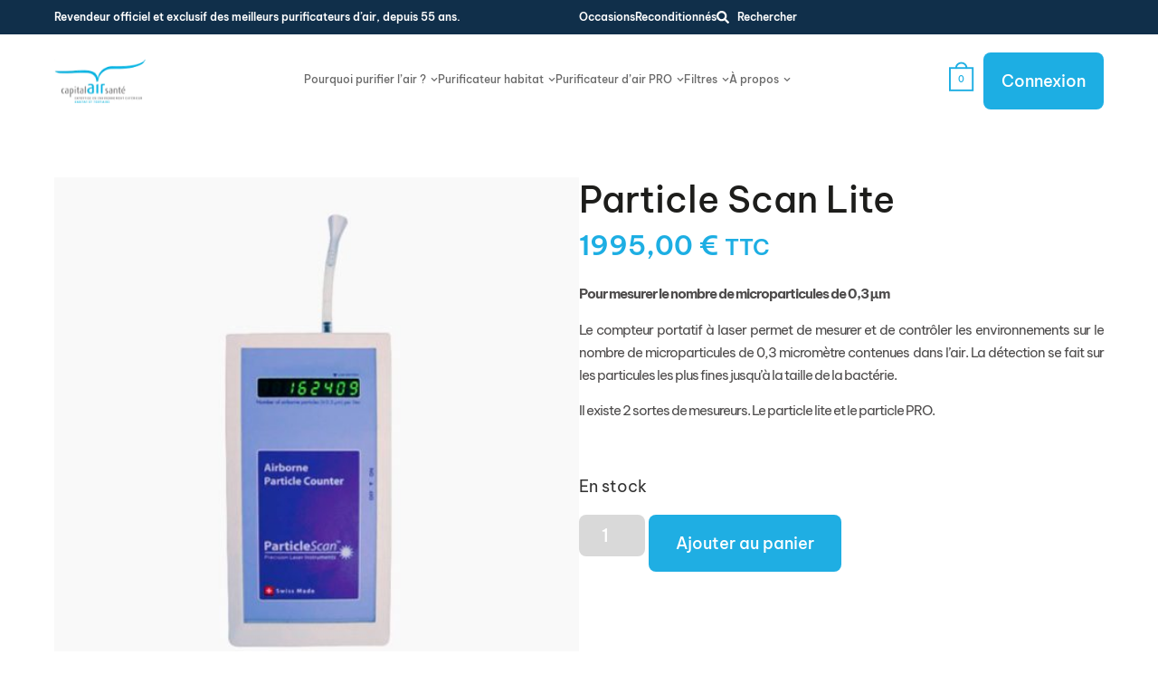

--- FILE ---
content_type: text/html; charset=UTF-8
request_url: https://www.capitalairsante.fr/produit/particle-scan/
body_size: 37405
content:
<!doctype html>
<html lang="fr-FR">
<head>
	<meta charset="UTF-8">
	<meta name="viewport" content="width=device-width, initial-scale=1">
	<link rel="profile" href="https://gmpg.org/xfn/11">
	<meta name='robots' content='index, follow, max-image-preview:large, max-snippet:-1, max-video-preview:-1' />
<!-- Google tag (gtag.js) consent mode dataLayer added by Site Kit -->
<script id="google_gtagjs-js-consent-mode-data-layer">
window.dataLayer = window.dataLayer || [];function gtag(){dataLayer.push(arguments);}
gtag('consent', 'default', {"ad_personalization":"denied","ad_storage":"denied","ad_user_data":"denied","analytics_storage":"denied","functionality_storage":"denied","security_storage":"denied","personalization_storage":"denied","region":["AT","BE","BG","CH","CY","CZ","DE","DK","EE","ES","FI","FR","GB","GR","HR","HU","IE","IS","IT","LI","LT","LU","LV","MT","NL","NO","PL","PT","RO","SE","SI","SK"],"wait_for_update":500});
window._googlesitekitConsentCategoryMap = {"statistics":["analytics_storage"],"marketing":["ad_storage","ad_user_data","ad_personalization"],"functional":["functionality_storage","security_storage"],"preferences":["personalization_storage"]};
window._googlesitekitConsents = {"ad_personalization":"denied","ad_storage":"denied","ad_user_data":"denied","analytics_storage":"denied","functionality_storage":"denied","security_storage":"denied","personalization_storage":"denied","region":["AT","BE","BG","CH","CY","CZ","DE","DK","EE","ES","FI","FR","GB","GR","HR","HU","IE","IS","IT","LI","LT","LU","LV","MT","NL","NO","PL","PT","RO","SE","SI","SK"],"wait_for_update":500};
</script>
<!-- End Google tag (gtag.js) consent mode dataLayer added by Site Kit -->

	<!-- This site is optimized with the Yoast SEO plugin v26.7 - https://yoast.com/wordpress/plugins/seo/ -->
	<title>Particle Scan Lite - Capital Air Santé</title>
	<link rel="canonical" href="https://www.capitalairsante.fr/produit/particle-scan/" />
	<meta property="og:locale" content="fr_FR" />
	<meta property="og:type" content="article" />
	<meta property="og:title" content="Particle Scan Lite - Capital Air Santé" />
	<meta property="og:description" content="Pour mesurer le nombre de microparticules de 0,3 µm Le compteur portatif à laser permet de mesurer et de contrôler les environnements sur le nombre de microparticules de 0,3 micromètre contenues dans l’air. La détection se fait sur les particules les plus fines jusqu’à la taille de la bactérie. Il existe 2 sortes de mesureurs. Le particle lite et le particle PRO. &nbsp;" />
	<meta property="og:url" content="https://www.capitalairsante.fr/produit/particle-scan/" />
	<meta property="og:site_name" content="Capital Air Santé" />
	<meta property="article:modified_time" content="2025-05-12T08:28:34+00:00" />
	<meta property="og:image" content="https://www.capitalairsante.fr/wp-content/uploads/2016/11/PARTICLE-Scan-Lite.jpg" />
	<meta property="og:image:width" content="700" />
	<meta property="og:image:height" content="700" />
	<meta property="og:image:type" content="image/jpeg" />
	<meta name="twitter:card" content="summary_large_image" />
	<meta name="twitter:label1" content="Durée de lecture estimée" />
	<meta name="twitter:data1" content="1 minute" />
	<script type="application/ld+json" class="yoast-schema-graph">{"@context":"https://schema.org","@graph":[{"@type":"WebPage","@id":"https://www.capitalairsante.fr/produit/particle-scan/","url":"https://www.capitalairsante.fr/produit/particle-scan/","name":"Particle Scan Lite - Capital Air Santé","isPartOf":{"@id":"https://www.capitalairsante.fr/#website"},"primaryImageOfPage":{"@id":"https://www.capitalairsante.fr/produit/particle-scan/#primaryimage"},"image":{"@id":"https://www.capitalairsante.fr/produit/particle-scan/#primaryimage"},"thumbnailUrl":"https://www.capitalairsante.fr/wp-content/uploads/2016/11/PARTICLE-Scan-Lite.jpg","datePublished":"2016-11-24T11:01:10+00:00","dateModified":"2025-05-12T08:28:34+00:00","breadcrumb":{"@id":"https://www.capitalairsante.fr/produit/particle-scan/#breadcrumb"},"inLanguage":"fr-FR","potentialAction":[{"@type":"ReadAction","target":["https://www.capitalairsante.fr/produit/particle-scan/"]}]},{"@type":"ImageObject","inLanguage":"fr-FR","@id":"https://www.capitalairsante.fr/produit/particle-scan/#primaryimage","url":"https://www.capitalairsante.fr/wp-content/uploads/2016/11/PARTICLE-Scan-Lite.jpg","contentUrl":"https://www.capitalairsante.fr/wp-content/uploads/2016/11/PARTICLE-Scan-Lite.jpg","width":700,"height":700},{"@type":"BreadcrumbList","@id":"https://www.capitalairsante.fr/produit/particle-scan/#breadcrumb","itemListElement":[{"@type":"ListItem","position":1,"name":"Accueil","item":"https://www.capitalairsante.fr/"},{"@type":"ListItem","position":2,"name":"Tous les produits IQAir","item":"https://www.capitalairsante.fr/shop/"},{"@type":"ListItem","position":3,"name":"Particle Scan Lite"}]},{"@type":"WebSite","@id":"https://www.capitalairsante.fr/#website","url":"https://www.capitalairsante.fr/","name":"Capital Air Santé","description":"Revendeur officiel des purificateurs d&#039;air IQAir","potentialAction":[{"@type":"SearchAction","target":{"@type":"EntryPoint","urlTemplate":"https://www.capitalairsante.fr/?s={search_term_string}"},"query-input":{"@type":"PropertyValueSpecification","valueRequired":true,"valueName":"search_term_string"}}],"inLanguage":"fr-FR"}]}</script>
	<!-- / Yoast SEO plugin. -->


<link rel='dns-prefetch' href='//www.googletagmanager.com' />
<link rel='dns-prefetch' href='//pagead2.googlesyndication.com' />
<link rel="alternate" type="application/rss+xml" title="Capital Air Santé &raquo; Flux" href="https://www.capitalairsante.fr/feed/" />
<link rel="alternate" type="application/rss+xml" title="Capital Air Santé &raquo; Flux des commentaires" href="https://www.capitalairsante.fr/comments/feed/" />
<link rel="alternate" type="application/rss+xml" title="Capital Air Santé &raquo; Particle Scan Lite Flux des commentaires" href="https://www.capitalairsante.fr/produit/particle-scan/feed/" />
<link rel="alternate" title="oEmbed (JSON)" type="application/json+oembed" href="https://www.capitalairsante.fr/wp-json/oembed/1.0/embed?url=https%3A%2F%2Fwww.capitalairsante.fr%2Fproduit%2Fparticle-scan%2F" />
<link rel="alternate" title="oEmbed (XML)" type="text/xml+oembed" href="https://www.capitalairsante.fr/wp-json/oembed/1.0/embed?url=https%3A%2F%2Fwww.capitalairsante.fr%2Fproduit%2Fparticle-scan%2F&#038;format=xml" />
<style id='wp-img-auto-sizes-contain-inline-css'>
img:is([sizes=auto i],[sizes^="auto," i]){contain-intrinsic-size:3000px 1500px}
/*# sourceURL=wp-img-auto-sizes-contain-inline-css */
</style>
<style id='wp-emoji-styles-inline-css'>

	img.wp-smiley, img.emoji {
		display: inline !important;
		border: none !important;
		box-shadow: none !important;
		height: 1em !important;
		width: 1em !important;
		margin: 0 0.07em !important;
		vertical-align: -0.1em !important;
		background: none !important;
		padding: 0 !important;
	}
/*# sourceURL=wp-emoji-styles-inline-css */
</style>
<style id='global-styles-inline-css'>
:root{--wp--preset--aspect-ratio--square: 1;--wp--preset--aspect-ratio--4-3: 4/3;--wp--preset--aspect-ratio--3-4: 3/4;--wp--preset--aspect-ratio--3-2: 3/2;--wp--preset--aspect-ratio--2-3: 2/3;--wp--preset--aspect-ratio--16-9: 16/9;--wp--preset--aspect-ratio--9-16: 9/16;--wp--preset--color--black: #000000;--wp--preset--color--cyan-bluish-gray: #abb8c3;--wp--preset--color--white: #ffffff;--wp--preset--color--pale-pink: #f78da7;--wp--preset--color--vivid-red: #cf2e2e;--wp--preset--color--luminous-vivid-orange: #ff6900;--wp--preset--color--luminous-vivid-amber: #fcb900;--wp--preset--color--light-green-cyan: #7bdcb5;--wp--preset--color--vivid-green-cyan: #00d084;--wp--preset--color--pale-cyan-blue: #8ed1fc;--wp--preset--color--vivid-cyan-blue: #0693e3;--wp--preset--color--vivid-purple: #9b51e0;--wp--preset--gradient--vivid-cyan-blue-to-vivid-purple: linear-gradient(135deg,rgb(6,147,227) 0%,rgb(155,81,224) 100%);--wp--preset--gradient--light-green-cyan-to-vivid-green-cyan: linear-gradient(135deg,rgb(122,220,180) 0%,rgb(0,208,130) 100%);--wp--preset--gradient--luminous-vivid-amber-to-luminous-vivid-orange: linear-gradient(135deg,rgb(252,185,0) 0%,rgb(255,105,0) 100%);--wp--preset--gradient--luminous-vivid-orange-to-vivid-red: linear-gradient(135deg,rgb(255,105,0) 0%,rgb(207,46,46) 100%);--wp--preset--gradient--very-light-gray-to-cyan-bluish-gray: linear-gradient(135deg,rgb(238,238,238) 0%,rgb(169,184,195) 100%);--wp--preset--gradient--cool-to-warm-spectrum: linear-gradient(135deg,rgb(74,234,220) 0%,rgb(151,120,209) 20%,rgb(207,42,186) 40%,rgb(238,44,130) 60%,rgb(251,105,98) 80%,rgb(254,248,76) 100%);--wp--preset--gradient--blush-light-purple: linear-gradient(135deg,rgb(255,206,236) 0%,rgb(152,150,240) 100%);--wp--preset--gradient--blush-bordeaux: linear-gradient(135deg,rgb(254,205,165) 0%,rgb(254,45,45) 50%,rgb(107,0,62) 100%);--wp--preset--gradient--luminous-dusk: linear-gradient(135deg,rgb(255,203,112) 0%,rgb(199,81,192) 50%,rgb(65,88,208) 100%);--wp--preset--gradient--pale-ocean: linear-gradient(135deg,rgb(255,245,203) 0%,rgb(182,227,212) 50%,rgb(51,167,181) 100%);--wp--preset--gradient--electric-grass: linear-gradient(135deg,rgb(202,248,128) 0%,rgb(113,206,126) 100%);--wp--preset--gradient--midnight: linear-gradient(135deg,rgb(2,3,129) 0%,rgb(40,116,252) 100%);--wp--preset--font-size--small: 13px;--wp--preset--font-size--medium: 20px;--wp--preset--font-size--large: 36px;--wp--preset--font-size--x-large: 42px;--wp--preset--spacing--20: 0.44rem;--wp--preset--spacing--30: 0.67rem;--wp--preset--spacing--40: 1rem;--wp--preset--spacing--50: 1.5rem;--wp--preset--spacing--60: 2.25rem;--wp--preset--spacing--70: 3.38rem;--wp--preset--spacing--80: 5.06rem;--wp--preset--shadow--natural: 6px 6px 9px rgba(0, 0, 0, 0.2);--wp--preset--shadow--deep: 12px 12px 50px rgba(0, 0, 0, 0.4);--wp--preset--shadow--sharp: 6px 6px 0px rgba(0, 0, 0, 0.2);--wp--preset--shadow--outlined: 6px 6px 0px -3px rgb(255, 255, 255), 6px 6px rgb(0, 0, 0);--wp--preset--shadow--crisp: 6px 6px 0px rgb(0, 0, 0);}:root { --wp--style--global--content-size: 800px;--wp--style--global--wide-size: 1200px; }:where(body) { margin: 0; }.wp-site-blocks > .alignleft { float: left; margin-right: 2em; }.wp-site-blocks > .alignright { float: right; margin-left: 2em; }.wp-site-blocks > .aligncenter { justify-content: center; margin-left: auto; margin-right: auto; }:where(.wp-site-blocks) > * { margin-block-start: 24px; margin-block-end: 0; }:where(.wp-site-blocks) > :first-child { margin-block-start: 0; }:where(.wp-site-blocks) > :last-child { margin-block-end: 0; }:root { --wp--style--block-gap: 24px; }:root :where(.is-layout-flow) > :first-child{margin-block-start: 0;}:root :where(.is-layout-flow) > :last-child{margin-block-end: 0;}:root :where(.is-layout-flow) > *{margin-block-start: 24px;margin-block-end: 0;}:root :where(.is-layout-constrained) > :first-child{margin-block-start: 0;}:root :where(.is-layout-constrained) > :last-child{margin-block-end: 0;}:root :where(.is-layout-constrained) > *{margin-block-start: 24px;margin-block-end: 0;}:root :where(.is-layout-flex){gap: 24px;}:root :where(.is-layout-grid){gap: 24px;}.is-layout-flow > .alignleft{float: left;margin-inline-start: 0;margin-inline-end: 2em;}.is-layout-flow > .alignright{float: right;margin-inline-start: 2em;margin-inline-end: 0;}.is-layout-flow > .aligncenter{margin-left: auto !important;margin-right: auto !important;}.is-layout-constrained > .alignleft{float: left;margin-inline-start: 0;margin-inline-end: 2em;}.is-layout-constrained > .alignright{float: right;margin-inline-start: 2em;margin-inline-end: 0;}.is-layout-constrained > .aligncenter{margin-left: auto !important;margin-right: auto !important;}.is-layout-constrained > :where(:not(.alignleft):not(.alignright):not(.alignfull)){max-width: var(--wp--style--global--content-size);margin-left: auto !important;margin-right: auto !important;}.is-layout-constrained > .alignwide{max-width: var(--wp--style--global--wide-size);}body .is-layout-flex{display: flex;}.is-layout-flex{flex-wrap: wrap;align-items: center;}.is-layout-flex > :is(*, div){margin: 0;}body .is-layout-grid{display: grid;}.is-layout-grid > :is(*, div){margin: 0;}body{padding-top: 0px;padding-right: 0px;padding-bottom: 0px;padding-left: 0px;}a:where(:not(.wp-element-button)){text-decoration: underline;}:root :where(.wp-element-button, .wp-block-button__link){background-color: #32373c;border-width: 0;color: #fff;font-family: inherit;font-size: inherit;font-style: inherit;font-weight: inherit;letter-spacing: inherit;line-height: inherit;padding-top: calc(0.667em + 2px);padding-right: calc(1.333em + 2px);padding-bottom: calc(0.667em + 2px);padding-left: calc(1.333em + 2px);text-decoration: none;text-transform: inherit;}.has-black-color{color: var(--wp--preset--color--black) !important;}.has-cyan-bluish-gray-color{color: var(--wp--preset--color--cyan-bluish-gray) !important;}.has-white-color{color: var(--wp--preset--color--white) !important;}.has-pale-pink-color{color: var(--wp--preset--color--pale-pink) !important;}.has-vivid-red-color{color: var(--wp--preset--color--vivid-red) !important;}.has-luminous-vivid-orange-color{color: var(--wp--preset--color--luminous-vivid-orange) !important;}.has-luminous-vivid-amber-color{color: var(--wp--preset--color--luminous-vivid-amber) !important;}.has-light-green-cyan-color{color: var(--wp--preset--color--light-green-cyan) !important;}.has-vivid-green-cyan-color{color: var(--wp--preset--color--vivid-green-cyan) !important;}.has-pale-cyan-blue-color{color: var(--wp--preset--color--pale-cyan-blue) !important;}.has-vivid-cyan-blue-color{color: var(--wp--preset--color--vivid-cyan-blue) !important;}.has-vivid-purple-color{color: var(--wp--preset--color--vivid-purple) !important;}.has-black-background-color{background-color: var(--wp--preset--color--black) !important;}.has-cyan-bluish-gray-background-color{background-color: var(--wp--preset--color--cyan-bluish-gray) !important;}.has-white-background-color{background-color: var(--wp--preset--color--white) !important;}.has-pale-pink-background-color{background-color: var(--wp--preset--color--pale-pink) !important;}.has-vivid-red-background-color{background-color: var(--wp--preset--color--vivid-red) !important;}.has-luminous-vivid-orange-background-color{background-color: var(--wp--preset--color--luminous-vivid-orange) !important;}.has-luminous-vivid-amber-background-color{background-color: var(--wp--preset--color--luminous-vivid-amber) !important;}.has-light-green-cyan-background-color{background-color: var(--wp--preset--color--light-green-cyan) !important;}.has-vivid-green-cyan-background-color{background-color: var(--wp--preset--color--vivid-green-cyan) !important;}.has-pale-cyan-blue-background-color{background-color: var(--wp--preset--color--pale-cyan-blue) !important;}.has-vivid-cyan-blue-background-color{background-color: var(--wp--preset--color--vivid-cyan-blue) !important;}.has-vivid-purple-background-color{background-color: var(--wp--preset--color--vivid-purple) !important;}.has-black-border-color{border-color: var(--wp--preset--color--black) !important;}.has-cyan-bluish-gray-border-color{border-color: var(--wp--preset--color--cyan-bluish-gray) !important;}.has-white-border-color{border-color: var(--wp--preset--color--white) !important;}.has-pale-pink-border-color{border-color: var(--wp--preset--color--pale-pink) !important;}.has-vivid-red-border-color{border-color: var(--wp--preset--color--vivid-red) !important;}.has-luminous-vivid-orange-border-color{border-color: var(--wp--preset--color--luminous-vivid-orange) !important;}.has-luminous-vivid-amber-border-color{border-color: var(--wp--preset--color--luminous-vivid-amber) !important;}.has-light-green-cyan-border-color{border-color: var(--wp--preset--color--light-green-cyan) !important;}.has-vivid-green-cyan-border-color{border-color: var(--wp--preset--color--vivid-green-cyan) !important;}.has-pale-cyan-blue-border-color{border-color: var(--wp--preset--color--pale-cyan-blue) !important;}.has-vivid-cyan-blue-border-color{border-color: var(--wp--preset--color--vivid-cyan-blue) !important;}.has-vivid-purple-border-color{border-color: var(--wp--preset--color--vivid-purple) !important;}.has-vivid-cyan-blue-to-vivid-purple-gradient-background{background: var(--wp--preset--gradient--vivid-cyan-blue-to-vivid-purple) !important;}.has-light-green-cyan-to-vivid-green-cyan-gradient-background{background: var(--wp--preset--gradient--light-green-cyan-to-vivid-green-cyan) !important;}.has-luminous-vivid-amber-to-luminous-vivid-orange-gradient-background{background: var(--wp--preset--gradient--luminous-vivid-amber-to-luminous-vivid-orange) !important;}.has-luminous-vivid-orange-to-vivid-red-gradient-background{background: var(--wp--preset--gradient--luminous-vivid-orange-to-vivid-red) !important;}.has-very-light-gray-to-cyan-bluish-gray-gradient-background{background: var(--wp--preset--gradient--very-light-gray-to-cyan-bluish-gray) !important;}.has-cool-to-warm-spectrum-gradient-background{background: var(--wp--preset--gradient--cool-to-warm-spectrum) !important;}.has-blush-light-purple-gradient-background{background: var(--wp--preset--gradient--blush-light-purple) !important;}.has-blush-bordeaux-gradient-background{background: var(--wp--preset--gradient--blush-bordeaux) !important;}.has-luminous-dusk-gradient-background{background: var(--wp--preset--gradient--luminous-dusk) !important;}.has-pale-ocean-gradient-background{background: var(--wp--preset--gradient--pale-ocean) !important;}.has-electric-grass-gradient-background{background: var(--wp--preset--gradient--electric-grass) !important;}.has-midnight-gradient-background{background: var(--wp--preset--gradient--midnight) !important;}.has-small-font-size{font-size: var(--wp--preset--font-size--small) !important;}.has-medium-font-size{font-size: var(--wp--preset--font-size--medium) !important;}.has-large-font-size{font-size: var(--wp--preset--font-size--large) !important;}.has-x-large-font-size{font-size: var(--wp--preset--font-size--x-large) !important;}
:root :where(.wp-block-pullquote){font-size: 1.5em;line-height: 1.6;}
/*# sourceURL=global-styles-inline-css */
</style>
<link rel='stylesheet' id='photoswipe-css' href='https://www.capitalairsante.fr/wp-content/plugins/woocommerce/assets/css/photoswipe/photoswipe.min.css?ver=10.4.3' media='all' />
<link rel='stylesheet' id='photoswipe-default-skin-css' href='https://www.capitalairsante.fr/wp-content/plugins/woocommerce/assets/css/photoswipe/default-skin/default-skin.min.css?ver=10.4.3' media='all' />
<link rel='stylesheet' id='woocommerce-layout-css' href='https://www.capitalairsante.fr/wp-content/plugins/woocommerce/assets/css/woocommerce-layout.css?ver=10.4.3' media='all' />
<link rel='stylesheet' id='woocommerce-smallscreen-css' href='https://www.capitalairsante.fr/wp-content/plugins/woocommerce/assets/css/woocommerce-smallscreen.css?ver=10.4.3' media='only screen and (max-width: 768px)' />
<link rel='stylesheet' id='woocommerce-general-css' href='https://www.capitalairsante.fr/wp-content/plugins/woocommerce/assets/css/woocommerce.css?ver=10.4.3' media='all' />
<style id='woocommerce-inline-inline-css'>
.woocommerce form .form-row .required { visibility: visible; }
/*# sourceURL=woocommerce-inline-inline-css */
</style>
<link rel='stylesheet' id='cmplz-general-css' href='https://www.capitalairsante.fr/wp-content/plugins/complianz-gdpr-premium-multisite/assets/css/cookieblocker.min.css?ver=1763033557' media='all' />
<link rel='stylesheet' id='woo-variation-swatches-css' href='https://www.capitalairsante.fr/wp-content/plugins/woo-variation-swatches/assets/css/frontend.min.css?ver=1763033607' media='all' />
<style id='woo-variation-swatches-inline-css'>
:root {
--wvs-tick:url("data:image/svg+xml;utf8,%3Csvg filter='drop-shadow(0px 0px 2px rgb(0 0 0 / .8))' xmlns='http://www.w3.org/2000/svg'  viewBox='0 0 30 30'%3E%3Cpath fill='none' stroke='%23ffffff' stroke-linecap='round' stroke-linejoin='round' stroke-width='4' d='M4 16L11 23 27 7'/%3E%3C/svg%3E");

--wvs-cross:url("data:image/svg+xml;utf8,%3Csvg filter='drop-shadow(0px 0px 5px rgb(255 255 255 / .6))' xmlns='http://www.w3.org/2000/svg' width='72px' height='72px' viewBox='0 0 24 24'%3E%3Cpath fill='none' stroke='%23ff0000' stroke-linecap='round' stroke-width='0.6' d='M5 5L19 19M19 5L5 19'/%3E%3C/svg%3E");
--wvs-single-product-item-width:30px;
--wvs-single-product-item-height:30px;
--wvs-single-product-item-font-size:16px}
/*# sourceURL=woo-variation-swatches-inline-css */
</style>
<link rel='stylesheet' id='hello-elementor-css' href='https://www.capitalairsante.fr/wp-content/themes/hello-elementor/assets/css/reset.css?ver=3.4.5' media='all' />
<link rel='stylesheet' id='hello-elementor-theme-style-css' href='https://www.capitalairsante.fr/wp-content/themes/hello-elementor/assets/css/theme.css?ver=3.4.5' media='all' />
<link rel='stylesheet' id='hello-elementor-header-footer-css' href='https://www.capitalairsante.fr/wp-content/themes/hello-elementor/assets/css/header-footer.css?ver=3.4.5' media='all' />
<link rel='stylesheet' id='elementor-frontend-css' href='https://www.capitalairsante.fr/wp-content/plugins/elementor/assets/css/frontend.min.css?ver=3.34.1' media='all' />
<link rel='stylesheet' id='elementor-post-20517-css' href='https://www.capitalairsante.fr/wp-content/uploads/elementor/css/post-20517.css?ver=1768569769' media='all' />
<link rel='stylesheet' id='widget-heading-css' href='https://www.capitalairsante.fr/wp-content/plugins/elementor/assets/css/widget-heading.min.css?ver=3.34.1' media='all' />
<link rel='stylesheet' id='widget-icon-list-css' href='https://www.capitalairsante.fr/wp-content/plugins/elementor/assets/css/widget-icon-list.min.css?ver=3.34.1' media='all' />
<link rel='stylesheet' id='widget-image-css' href='https://www.capitalairsante.fr/wp-content/plugins/elementor/assets/css/widget-image.min.css?ver=3.34.1' media='all' />
<link rel='stylesheet' id='widget-nav-menu-css' href='https://www.capitalairsante.fr/wp-content/plugins/elementor-pro/assets/css/widget-nav-menu.min.css?ver=3.33.2' media='all' />
<link rel='stylesheet' id='widget-mega-menu-css' href='https://www.capitalairsante.fr/wp-content/plugins/elementor-pro/assets/css/widget-mega-menu.min.css?ver=3.33.2' media='all' />
<link rel='stylesheet' id='widget-woocommerce-menu-cart-css' href='https://www.capitalairsante.fr/wp-content/plugins/elementor-pro/assets/css/widget-woocommerce-menu-cart.min.css?ver=3.33.2' media='all' />
<link rel='stylesheet' id='e-sticky-css' href='https://www.capitalairsante.fr/wp-content/plugins/elementor-pro/assets/css/modules/sticky.min.css?ver=3.33.2' media='all' />
<link rel='stylesheet' id='e-animation-fadeInUp-css' href='https://www.capitalairsante.fr/wp-content/plugins/elementor/assets/lib/animations/styles/fadeInUp.min.css?ver=3.34.1' media='all' />
<link rel='stylesheet' id='swiper-css' href='https://www.capitalairsante.fr/wp-content/plugins/elementor/assets/lib/swiper/v8/css/swiper.min.css?ver=8.4.5' media='all' />
<link rel='stylesheet' id='e-swiper-css' href='https://www.capitalairsante.fr/wp-content/plugins/elementor/assets/css/conditionals/e-swiper.min.css?ver=3.34.1' media='all' />
<link rel='stylesheet' id='widget-nested-carousel-css' href='https://www.capitalairsante.fr/wp-content/plugins/elementor-pro/assets/css/widget-nested-carousel.min.css?ver=3.33.2' media='all' />
<link rel='stylesheet' id='widget-woocommerce-product-images-css' href='https://www.capitalairsante.fr/wp-content/plugins/elementor-pro/assets/css/widget-woocommerce-product-images.min.css?ver=3.33.2' media='all' />
<link rel='stylesheet' id='e-animation-fadeIn-css' href='https://www.capitalairsante.fr/wp-content/plugins/elementor/assets/lib/animations/styles/fadeIn.min.css?ver=3.34.1' media='all' />
<link rel='stylesheet' id='widget-rating-css' href='https://www.capitalairsante.fr/wp-content/plugins/elementor/assets/css/widget-rating.min.css?ver=3.34.1' media='all' />
<link rel='stylesheet' id='widget-woocommerce-product-price-css' href='https://www.capitalairsante.fr/wp-content/plugins/elementor-pro/assets/css/widget-woocommerce-product-price.min.css?ver=3.33.2' media='all' />
<link rel='stylesheet' id='widget-woocommerce-product-add-to-cart-css' href='https://www.capitalairsante.fr/wp-content/plugins/elementor-pro/assets/css/widget-woocommerce-product-add-to-cart.min.css?ver=3.33.2' media='all' />
<link rel='stylesheet' id='widget-video-css' href='https://www.capitalairsante.fr/wp-content/plugins/elementor/assets/css/widget-video.min.css?ver=3.34.1' media='all' />
<link rel='stylesheet' id='widget-woocommerce-product-data-tabs-css' href='https://www.capitalairsante.fr/wp-content/plugins/elementor-pro/assets/css/widget-woocommerce-product-data-tabs.min.css?ver=3.33.2' media='all' />
<link rel='stylesheet' id='widget-loop-common-css' href='https://www.capitalairsante.fr/wp-content/plugins/elementor-pro/assets/css/widget-loop-common.min.css?ver=3.33.2' media='all' />
<link rel='stylesheet' id='widget-loop-grid-css' href='https://www.capitalairsante.fr/wp-content/plugins/elementor-pro/assets/css/widget-loop-grid.min.css?ver=3.33.2' media='all' />
<link rel='stylesheet' id='widget-search-css' href='https://www.capitalairsante.fr/wp-content/plugins/elementor-pro/assets/css/widget-search.min.css?ver=3.33.2' media='all' />
<link rel='stylesheet' id='e-animation-fadeInRight-css' href='https://www.capitalairsante.fr/wp-content/plugins/elementor/assets/lib/animations/styles/fadeInRight.min.css?ver=3.34.1' media='all' />
<link rel='stylesheet' id='e-popup-css' href='https://www.capitalairsante.fr/wp-content/plugins/elementor-pro/assets/css/conditionals/popup.min.css?ver=3.33.2' media='all' />
<link rel='stylesheet' id='widget-nested-accordion-css' href='https://www.capitalairsante.fr/wp-content/plugins/elementor/assets/css/widget-nested-accordion.min.css?ver=3.34.1' media='all' />
<link rel='stylesheet' id='elementor-post-1016-css' href='https://www.capitalairsante.fr/wp-content/uploads/elementor/css/post-1016.css?ver=1768581337' media='all' />
<link rel='stylesheet' id='elementor-post-20529-css' href='https://www.capitalairsante.fr/wp-content/uploads/elementor/css/post-20529.css?ver=1768569769' media='all' />
<link rel='stylesheet' id='elementor-post-20527-css' href='https://www.capitalairsante.fr/wp-content/uploads/elementor/css/post-20527.css?ver=1768569770' media='all' />
<link rel='stylesheet' id='elementor-post-23200-css' href='https://www.capitalairsante.fr/wp-content/uploads/elementor/css/post-23200.css?ver=1768570269' media='all' />
<link rel='stylesheet' id='elementor-post-24749-css' href='https://www.capitalairsante.fr/wp-content/uploads/elementor/css/post-24749.css?ver=1768569770' media='all' />
<link rel='stylesheet' id='elementor-post-20602-css' href='https://www.capitalairsante.fr/wp-content/uploads/elementor/css/post-20602.css?ver=1768569770' media='all' />
<link rel='stylesheet' id='pmw-public-elementor-fix-css' href='https://www.capitalairsante.fr/wp-content/plugins/woocommerce-google-adwords-conversion-tracking-tag/css/public/elementor-fix.css?ver=1.54.1' media='all' />
<link rel='stylesheet' id='elementor-gf-local-bevietnampro-css' href='https://www.capitalairsante.fr/wp-content/uploads/elementor/google-fonts/css/bevietnampro.css?ver=1744620492' media='all' />
<link rel='stylesheet' id='elementor-gf-local-poppins-css' href='https://www.capitalairsante.fr/wp-content/uploads/elementor/google-fonts/css/poppins.css?ver=1744620702' media='all' />
<script src="https://www.capitalairsante.fr/wp-includes/js/jquery/jquery.min.js?ver=3.7.1" id="jquery-core-js"></script>
<script src="https://www.capitalairsante.fr/wp-includes/js/jquery/jquery-migrate.min.js?ver=3.4.1" id="jquery-migrate-js"></script>
<script src="https://www.capitalairsante.fr/wp-content/plugins/woocommerce/assets/js/jquery-blockui/jquery.blockUI.min.js?ver=2.7.0-wc.10.4.3" id="wc-jquery-blockui-js" data-wp-strategy="defer"></script>
<script id="wc-add-to-cart-js-extra">
var wc_add_to_cart_params = {"ajax_url":"/wp-admin/admin-ajax.php","wc_ajax_url":"/?wc-ajax=%%endpoint%%","i18n_view_cart":"Voir le panier","cart_url":"https://www.capitalairsante.fr/panier/","is_cart":"","cart_redirect_after_add":"yes"};
//# sourceURL=wc-add-to-cart-js-extra
</script>
<script src="https://www.capitalairsante.fr/wp-content/plugins/woocommerce/assets/js/frontend/add-to-cart.min.js?ver=10.4.3" id="wc-add-to-cart-js" defer data-wp-strategy="defer"></script>
<script src="https://www.capitalairsante.fr/wp-content/plugins/woocommerce/assets/js/zoom/jquery.zoom.min.js?ver=1.7.21-wc.10.4.3" id="wc-zoom-js" defer data-wp-strategy="defer"></script>
<script src="https://www.capitalairsante.fr/wp-content/plugins/woocommerce/assets/js/flexslider/jquery.flexslider.min.js?ver=2.7.2-wc.10.4.3" id="wc-flexslider-js" defer data-wp-strategy="defer"></script>
<script src="https://www.capitalairsante.fr/wp-content/plugins/woocommerce/assets/js/photoswipe/photoswipe.min.js?ver=4.1.1-wc.10.4.3" id="wc-photoswipe-js" defer data-wp-strategy="defer"></script>
<script src="https://www.capitalairsante.fr/wp-content/plugins/woocommerce/assets/js/photoswipe/photoswipe-ui-default.min.js?ver=4.1.1-wc.10.4.3" id="wc-photoswipe-ui-default-js" defer data-wp-strategy="defer"></script>
<script id="wc-single-product-js-extra">
var wc_single_product_params = {"i18n_required_rating_text":"Veuillez s\u00e9lectionner une note","i18n_rating_options":["1\u00a0\u00e9toile sur 5","2\u00a0\u00e9toiles sur 5","3\u00a0\u00e9toiles sur 5","4\u00a0\u00e9toiles sur 5","5\u00a0\u00e9toiles sur 5"],"i18n_product_gallery_trigger_text":"Voir la galerie d\u2019images en plein \u00e9cran","review_rating_required":"yes","flexslider":{"rtl":false,"animation":"slide","smoothHeight":true,"directionNav":false,"controlNav":"thumbnails","slideshow":false,"animationSpeed":500,"animationLoop":false,"allowOneSlide":false},"zoom_enabled":"1","zoom_options":[],"photoswipe_enabled":"1","photoswipe_options":{"shareEl":false,"closeOnScroll":false,"history":false,"hideAnimationDuration":0,"showAnimationDuration":0},"flexslider_enabled":"1"};
//# sourceURL=wc-single-product-js-extra
</script>
<script src="https://www.capitalairsante.fr/wp-content/plugins/woocommerce/assets/js/frontend/single-product.min.js?ver=10.4.3" id="wc-single-product-js" defer data-wp-strategy="defer"></script>
<script src="https://www.capitalairsante.fr/wp-content/plugins/woocommerce/assets/js/js-cookie/js.cookie.min.js?ver=2.1.4-wc.10.4.3" id="wc-js-cookie-js" defer data-wp-strategy="defer"></script>
<script id="woocommerce-js-extra">
var woocommerce_params = {"ajax_url":"/wp-admin/admin-ajax.php","wc_ajax_url":"/?wc-ajax=%%endpoint%%","i18n_password_show":"Afficher le mot de passe","i18n_password_hide":"Masquer le mot de passe"};
//# sourceURL=woocommerce-js-extra
</script>
<script src="https://www.capitalairsante.fr/wp-content/plugins/woocommerce/assets/js/frontend/woocommerce.min.js?ver=10.4.3" id="woocommerce-js" defer data-wp-strategy="defer"></script>
<script src="https://www.capitalairsante.fr/wp-includes/js/dist/hooks.min.js?ver=dd5603f07f9220ed27f1" id="wp-hooks-js"></script>
<script id="WCPAY_ASSETS-js-extra">
var wcpayAssets = {"url":"https://www.capitalairsante.fr/wp-content/plugins/woocommerce-payments/dist/"};
//# sourceURL=WCPAY_ASSETS-js-extra
</script>
<script id="wpm-js-extra">
var wpm = {"ajax_url":"https://www.capitalairsante.fr/wp-admin/admin-ajax.php","root":"https://www.capitalairsante.fr/wp-json/","nonce_wp_rest":"c2c96a9cfb","nonce_ajax":"a73b4bd0d9"};
//# sourceURL=wpm-js-extra
</script>
<script src="https://www.capitalairsante.fr/wp-content/plugins/woocommerce-google-adwords-conversion-tracking-tag/js/public/free/wpm-public.p1.min.js?ver=1.54.1" id="wpm-js"></script>
<link rel="https://api.w.org/" href="https://www.capitalairsante.fr/wp-json/" /><link rel="alternate" title="JSON" type="application/json" href="https://www.capitalairsante.fr/wp-json/wp/v2/product/1016" /><link rel="EditURI" type="application/rsd+xml" title="RSD" href="https://www.capitalairsante.fr/xmlrpc.php?rsd" />

<link rel='shortlink' href='https://www.capitalairsante.fr/?p=1016' />
<meta name="generator" content="Site Kit by Google 1.170.0" />			<style>.cmplz-hidden {
					display: none !important;
				}</style><meta name="description" content="Pour mesurer le nombre de microparticules de 0,3 µm
Le compteur portatif à laser permet de mesurer et de contrôler les environnements sur le nombre de microparticules de 0,3 micromètre contenues dans l’air. La détection se fait sur les particules les plus fines jusqu’à la taille de la bactérie.
Il existe 2 sortes de mesureurs. Le particle lite et le particle PRO.
&nbsp;">
	<noscript><style>.woocommerce-product-gallery{ opacity: 1 !important; }</style></noscript>
	
<!-- Balises Meta Google AdSense ajoutées par Site Kit -->
<meta name="google-adsense-platform-account" content="ca-host-pub-2644536267352236">
<meta name="google-adsense-platform-domain" content="sitekit.withgoogle.com">
<!-- Fin des balises Meta End Google AdSense ajoutées par Site Kit -->
<meta name="generator" content="Elementor 3.34.1; features: e_font_icon_svg, additional_custom_breakpoints; settings: css_print_method-external, google_font-enabled, font_display-swap">
<script>

jQuery(document).ready(function($) {
    // Hide the button initially
    $('#bottomToTopBtn').hide();

    // Show button when user scrolls down
    $(window).scroll(function() {
        if ($(this).scrollTop() > 100) {
            $('#bottomToTopBtn').fadeIn();
        } else {
            $('#bottomToTopBtn').fadeOut();
        }
    });

    // Scroll to top smoothly when button is clicked
    $('#bottomToTopBtn').click(function() {
        $('html, body').animate({scrollTop: 0}, 600);
        return false;
    });
	
	  $('.progress_next').on('click', function(){
			console.log('progress_next')
      $('.progress_slider .elementor-swiper-button-next').click()
		})
		  $('.progress_prev').on('click', function(){
      $('.progress_slider .elementor-swiper-button-prev').click()
		})
});

	
</script>

<!-- START Pixel Manager for WooCommerce -->

		<script>

			window.wpmDataLayer = window.wpmDataLayer || {};
			window.wpmDataLayer = Object.assign(window.wpmDataLayer, {"cart":{},"cart_item_keys":{},"version":{"number":"1.54.1","pro":false,"eligible_for_updates":false,"distro":"fms","beta":false,"show":true},"pixels":{"google":{"linker":{"settings":null},"user_id":false,"ads":{"conversion_ids":{"AW-1037297089":"zarqCOP3lvMYEMHLz-4D"},"dynamic_remarketing":{"status":true,"id_type":"post_id","send_events_with_parent_ids":true},"google_business_vertical":"retail","phone_conversion_number":"","phone_conversion_label":""},"analytics":{"ga4":{"measurement_id":"G-GECJGX7GSM","parameters":{},"mp_active":false,"debug_mode":false,"page_load_time_tracking":false},"id_type":"post_id"},"tag_id":"AW-1037297089","tag_id_suppressed":[],"tag_gateway":{"measurement_path":""},"tcf_support":false,"consent_mode":{"is_active":true,"wait_for_update":500,"ads_data_redaction":false,"url_passthrough":true}}},"shop":{"list_name":"Product | Particle Scan Lite","list_id":"product_particle-scan-lite","page_type":"product","product_type":"simple","currency":"EUR","selectors":{"addToCart":[],"beginCheckout":[]},"order_duplication_prevention":true,"view_item_list_trigger":{"test_mode":false,"background_color":"green","opacity":0.5,"repeat":true,"timeout":1000,"threshold":0.8},"variations_output":true,"session_active":false},"page":{"id":1016,"title":"Particle Scan Lite","type":"product","categories":[],"parent":{"id":0,"title":"Particle Scan Lite","type":"product","categories":[]}},"general":{"user_logged_in":false,"scroll_tracking_thresholds":[],"page_id":1016,"exclude_domains":[],"server_2_server":{"active":false,"user_agent_exclude_patterns":[],"ip_exclude_list":[],"pageview_event_s2s":{"is_active":false,"pixels":[]}},"consent_management":{"explicit_consent":false},"lazy_load_pmw":false,"chunk_base_path":"https://www.capitalairsante.fr/wp-content/plugins/woocommerce-google-adwords-conversion-tracking-tag/js/public/free/","modules":{"load_deprecated_functions":true}}});

		</script>

		
<!-- END Pixel Manager for WooCommerce -->
			<meta name="pm-dataLayer-meta" content="1016" class="wpmProductId"
				  data-id="1016">
					<script>
			(window.wpmDataLayer = window.wpmDataLayer || {}).products                = window.wpmDataLayer.products || {};
			window.wpmDataLayer.products[1016] = {"id":"1016","sku":"","price":1995,"brand":"","quantity":1,"dyn_r_ids":{"post_id":"1016","sku":1016,"gpf":"woocommerce_gpf_1016","gla":"gla_1016"},"is_variable":false,"type":"simple","name":"Particle Scan Lite","category":["Accessoires purificateurs d'air professionnels","Appareils de mesure de la qualité de l'air"],"is_variation":false};
					</script>
					<style>
				.e-con.e-parent:nth-of-type(n+4):not(.e-lazyloaded):not(.e-no-lazyload),
				.e-con.e-parent:nth-of-type(n+4):not(.e-lazyloaded):not(.e-no-lazyload) * {
					background-image: none !important;
				}
				@media screen and (max-height: 1024px) {
					.e-con.e-parent:nth-of-type(n+3):not(.e-lazyloaded):not(.e-no-lazyload),
					.e-con.e-parent:nth-of-type(n+3):not(.e-lazyloaded):not(.e-no-lazyload) * {
						background-image: none !important;
					}
				}
				@media screen and (max-height: 640px) {
					.e-con.e-parent:nth-of-type(n+2):not(.e-lazyloaded):not(.e-no-lazyload),
					.e-con.e-parent:nth-of-type(n+2):not(.e-lazyloaded):not(.e-no-lazyload) * {
						background-image: none !important;
					}
				}
			</style>
			
<!-- Extrait Google AdSense ajouté par Site Kit -->
<script async src="https://pagead2.googlesyndication.com/pagead/js/adsbygoogle.js?client=ca-pub-8830292005741131&amp;host=ca-host-pub-2644536267352236" crossorigin="anonymous"></script>

<!-- End Google AdSense snippet added by Site Kit -->
<link rel="icon" href="https://www.capitalairsante.fr/wp-content/uploads/2019/04/cropped-IQAir-32x32.png" sizes="32x32" />
<link rel="icon" href="https://www.capitalairsante.fr/wp-content/uploads/2019/04/cropped-IQAir-192x192.png" sizes="192x192" />
<link rel="apple-touch-icon" href="https://www.capitalairsante.fr/wp-content/uploads/2019/04/cropped-IQAir-180x180.png" />
<meta name="msapplication-TileImage" content="https://www.capitalairsante.fr/wp-content/uploads/2019/04/cropped-IQAir-270x270.png" />
		<style id="wp-custom-css">
			.woocommerce-Tabs-panel h2 {
	margin-top: 50px!important;
	font-size: 40px!important;
	line-height: 50px!important;
}

table tbody tr:hover>td, table tbody tr:hover>th {
	background-color: white!important;
}

Html, body {  
overflow-x: hidden !important;
}


.elementor-87 .elementor-element.elementor-element-5aaaf2cc .elementor-field-group .elementor-field, .elementor-87 .elementor-element.elementor-element-5aaaf2cc .elementor-field-subgroup label {
	border: 0px;
	padding: 20px;
}

.woocommerce:where(body:not(.woocommerce-block-theme-has-button-styles)) #respond input#submit, .woocommerce:where(body:not(.woocommerce-block-theme-has-button-styles)) a.button, .woocommerce:where(body:not(.woocommerce-block-theme-has-button-styles)) button.button, .woocommerce:where(body:not(.woocommerce-block-theme-has-button-styles)) input.button, :where(body:not(.woocommerce-block-theme-has-button-styles)) .woocommerce #respond input#submit, :where(body:not(.woocommerce-block-theme-has-button-styles)) .woocommerce a.button, :where(body:not(.woocommerce-block-theme-has-button-styles)) .woocommerce button.button, :where(body:not(.woocommerce-block-theme-has-button-styles)) .woocommerce input.button {
    font-size: 16px;
    font-family: var(--e-global-typography-0b6ce38-font-family), Sans-serif;
    font-weight: var(--e-global-typography-0b6ce38-font-weight)!important;
    line-height: var(--e-global-typography-0b6ce38-line-height);
    margin: 0;
    line-height: 1;
    cursor: pointer;
    position: relative;
    text-decoration: none;
    overflow: visible;
border-radius: 8px 8px 8px 8px;
    padding: var(--checkout-button-padding, 15px 1em);
    font-weight: 700;
    left: auto;
    color: #102F4A;
    background-color: white;
}

.woocommerce:where(body:not(.woocommerce-block-theme-has-button-styles)) #respond input#submit:hover, .woocommerce:where(body:not(.woocommerce-block-theme-has-button-styles)) a.button:hover, .woocommerce:where(body:not(.woocommerce-block-theme-has-button-styles)) button.button:hover, .woocommerce:where(body:not(.woocommerce-block-theme-has-button-styles)) input.button:hover, :where(body:not(.woocommerce-block-theme-has-button-styles)) .woocommerce #respond input#submit:hover, :where(body:not(.woocommerce-block-theme-has-button-styles)) .woocommerce a.button:hover, :where(body:not(.woocommerce-block-theme-has-button-styles)) .woocommerce button.button:hover, :where(body:not(.woocommerce-block-theme-has-button-styles)) .woocommerce input.button:hover {
    background-color: #1DAEE3;
    color: white;
}

.comments-area a, .page-content a {
	color:#1DAEE3;
  text-decoration: none;
}

.woocommerce-error, .woocommerce-info, .woocommerce-message a {
	color:#1DAEE3;
	margin-bottom: 25px;
}

.woocommerce-message {
	border: none;
  font-size: 17px;
    font-family: var(--e-global-typography-secondary-font-family), Sans-serif;
    font-weight: var(--e-global-typography-secondary-font-weight);
}

.woocommerce-message::before {
	color: white;
}

.woocommerce-error, .woocommerce-info, .woocommerce-message {
    padding: 1em 2em 1em 3.5em;
    margin: 0 0 2em;
	border-radius: 12px;
    background-color: #102F4A;
    color: white;
    border-top: 3px solid white;
}

.elementor-widget-woocommerce-cart .woocommerce table.shop_table.cart .actions .button {
	    background-color: var(--e-global-color-primary);
	color: white;
    border-radius: var(--checkout-button-border-radius, 3px);
    color: var(--checkout-button-normal-text-color, #fff);
    font-size: 15px;
    margin-bottom: 0;
    min-height: auto;
    padding: var(--checkout-button-padding, 15px 1em);
    text-align: center;
    width: var(--checkout-button-width, auto);
	border: 0px;
}

.elementor-widget-woocommerce-cart .woocommerce .input-text.qty {
	font-family: "Be Vietnam Pro", Sans-serif;
    font-size: 20px;
	padding: 25px 10px 25px 15px!important;
    font-weight: 500;
    border-style: none;
    border-radius: 8px 8px 8px 8px;
    color: var(--e-global-color-b26f282);
    background-color: #D9D9D9;
    border-color: #1C244B;
    transition: all 0.2s;
}

.Non {display: none;!important}

@media only screen and (max-width: 750px) {
.woocommerce-Tabs-panel  h2 {
	font-size: 30px!important;
	line-height: 40px!important;
  }
}

.woocommerce p a {
	color: #1FAEE3!important;
}

.woocommerce p a:hover{
	color: #102F4A!important;
}

.woocommerce-Tabs-panel h3 {
    color: var(--e-global-color-primary)!important;
	margin-top: 40px;
    font-size: 20px!important;
    font-weight: 400!important;
}


.faq h2 {
	font-size: inherit!important;
}

.woocommerce table.shop_attributes td p {
padding: 0px;
}

.price {
	    color: #1DAEE3!important;
    font-family: "Be Vietnam Pro", Sans-serif;
    font-size: 30px;
    font-weight: 600;
    text-transform: capitalize;
    font-style: normal;
    text-decoration: none;
    line-height: 50px;
    letter-spacing: 0px;
    word-spacing: 0em;
}

.woocommerce div.product form.cart .reset_variations {
	    color: var(--e-global-color-text);
    font-family: var(--e-global-typography-text-font-family), Sans-serif;
    font-size: var(--e-global-typography-text-font-size);
    font-weight: var(--e-global-typography-text-font-weight);
    line-height: var(--e-global-typography-text-line-height);
    letter-spacing: var(--e-global-typography-text-letter-spacing);
}

.swiper-pagination-progressbar {
	margin-left: 15px!important;
}

.elementor-element-7d108c5 {
	padding-left: 0px!important;
}

.swiper-android .swiper-slide, .swiper-wrapper {
	padding-left: 15px!important;
}

.elementor-20525 .elementor-element.elementor-element-0d2770f .elementor-main-swiper {
	padding-left: 15px!important;
}

.elementor-widget-n-accordion .e-n-accordion-item-title {
    gap: 30px;
}

* {
    -webkit-tap-highlight-color: rgba(255, 255, 255, 0) !important; 
    -webkit-focus-ring-color: rgba(255, 255, 255, 0) !important; 
    outline: none !important;
} 

.elementor-field-type-recaptcha_v3 {
	display: none!important;
}

.elementor-slideshow__title {
	display: none!important;
}

.elementor-field-type-recaptcha_v3 { visibility: hidden;
    display: none;}

		</style>
		</head>
<body class="wp-singular product-template-default single single-product postid-1016 wp-embed-responsive wp-theme-hello-elementor theme-hello-elementor woocommerce woocommerce-page woocommerce-no-js woo-variation-swatches wvs-behavior-blur wvs-theme-hello-elementor wvs-show-label wvs-tooltip hello-elementor-default elementor-default elementor-template-full-width elementor-kit-20517 elementor-page elementor-page-1016 elementor-page-23200">


<a class="skip-link screen-reader-text" href="#content">Aller au contenu</a>

		<header data-elementor-type="header" data-elementor-id="20529" class="elementor elementor-20529 elementor-location-header" data-elementor-post-type="elementor_library">
			<div class="elementor-element elementor-element-c7360ea e-flex e-con-boxed e-con e-parent" data-id="c7360ea" data-element_type="container" data-settings="{&quot;background_background&quot;:&quot;classic&quot;,&quot;jet_parallax_layout_list&quot;:[]}">
					<div class="e-con-inner">
				<div class="elementor-element elementor-element-d604512 elementor-widget__width-inherit elementor-widget elementor-widget-heading" data-id="d604512" data-element_type="widget" data-widget_type="heading.default">
					<div class="elementor-heading-title elementor-size-default">Revendeur officiel et exclusif des meilleurs purificateurs d’air, depuis 55 ans.</div>				</div>
				<div class="elementor-element elementor-element-74cec05 elementor-hidden-tablet elementor-hidden-mobile elementor-icon-list--layout-inline elementor-align-end elementor-widget__width-inherit elementor-list-item-link-full_width elementor-widget elementor-widget-icon-list" data-id="74cec05" data-element_type="widget" data-widget_type="icon-list.default">
							<ul class="elementor-icon-list-items elementor-inline-items">
							<li class="elementor-icon-list-item elementor-inline-item">
											<a href="https://www.capitalairsante.fr/produit/produit-doccasion/">

											<span class="elementor-icon-list-text">Occasions</span>
											</a>
									</li>
								<li class="elementor-icon-list-item elementor-inline-item">
											<a href="https://www.capitalairsante.fr/produit/produit-doccasion/">

											<span class="elementor-icon-list-text">Reconditionnés</span>
											</a>
									</li>
								<li class="elementor-icon-list-item elementor-inline-item">
											<a href="#elementor-action%3Aaction%3Dpopup%3Aopen%26settings%3DeyJpZCI6IjI0NzQ5IiwidG9nZ2xlIjpmYWxzZX0%3D">

												<span class="elementor-icon-list-icon">
							<svg aria-hidden="true" class="e-font-icon-svg e-fas-search" viewBox="0 0 512 512" xmlns="http://www.w3.org/2000/svg"><path d="M505 442.7L405.3 343c-4.5-4.5-10.6-7-17-7H372c27.6-35.3 44-79.7 44-128C416 93.1 322.9 0 208 0S0 93.1 0 208s93.1 208 208 208c48.3 0 92.7-16.4 128-44v16.3c0 6.4 2.5 12.5 7 17l99.7 99.7c9.4 9.4 24.6 9.4 33.9 0l28.3-28.3c9.4-9.4 9.4-24.6.1-34zM208 336c-70.7 0-128-57.2-128-128 0-70.7 57.2-128 128-128 70.7 0 128 57.2 128 128 0 70.7-57.2 128-128 128z"></path></svg>						</span>
										<span class="elementor-icon-list-text">Rechercher</span>
											</a>
									</li>
						</ul>
						</div>
					</div>
				</div>
		<div class="elementor-element elementor-element-33f1625 e-flex e-con-boxed e-con e-parent" data-id="33f1625" data-element_type="container" data-settings="{&quot;background_background&quot;:&quot;classic&quot;,&quot;sticky&quot;:&quot;top&quot;,&quot;jet_parallax_layout_list&quot;:[],&quot;sticky_on&quot;:[&quot;desktop&quot;,&quot;tablet&quot;,&quot;mobile&quot;],&quot;sticky_offset&quot;:0,&quot;sticky_effects_offset&quot;:0,&quot;sticky_anchor_link_offset&quot;:0}">
					<div class="e-con-inner">
				<div class="elementor-element elementor-element-060b605 elementor-widget elementor-widget-image" data-id="060b605" data-element_type="widget" data-widget_type="image.default">
																<a href="https://www.capitalairsante.fr">
							<img width="173" height="85" src="https://www.capitalairsante.fr/wp-content/uploads/2024/10/logo-CAS-petit-transparent-1.png-1.svg" class="attachment-full size-full wp-image-20555" alt="" />								</a>
															</div>
				<div class="elementor-element elementor-element-a7f0eb2 elementor-widget__width-auto elementor-hidden-tablet elementor-hidden-mobile e-fit_to_content e-n-menu-layout-horizontal e-n-menu-tablet elementor-widget elementor-widget-n-menu" data-id="a7f0eb2" data-element_type="widget" data-settings="{&quot;menu_items&quot;:[{&quot;item_title&quot;:&quot;Pourquoi purifier l\u2019air ?&quot;,&quot;_id&quot;:&quot;728aec6&quot;,&quot;item_dropdown_content&quot;:&quot;yes&quot;,&quot;item_icon_active&quot;:null,&quot;item_link&quot;:{&quot;url&quot;:&quot;&quot;,&quot;is_external&quot;:&quot;&quot;,&quot;nofollow&quot;:&quot;&quot;,&quot;custom_attributes&quot;:&quot;&quot;},&quot;item_icon&quot;:{&quot;value&quot;:&quot;&quot;,&quot;library&quot;:&quot;&quot;},&quot;element_id&quot;:&quot;&quot;},{&quot;item_title&quot;:&quot;Purificateur habitat&quot;,&quot;item_dropdown_content&quot;:&quot;yes&quot;,&quot;item_icon_active&quot;:null,&quot;_id&quot;:&quot;c3bff07&quot;,&quot;item_link&quot;:{&quot;url&quot;:&quot;https:\/\/www.capitalairsante.fr\/categorie-produit\/produits-pour-lhabitat\/&quot;,&quot;is_external&quot;:&quot;&quot;,&quot;nofollow&quot;:&quot;&quot;,&quot;custom_attributes&quot;:&quot;&quot;},&quot;item_icon&quot;:{&quot;value&quot;:&quot;&quot;,&quot;library&quot;:&quot;&quot;},&quot;element_id&quot;:&quot;&quot;},{&quot;item_title&quot;:&quot;Purificateur d\u2019air PRO&quot;,&quot;item_dropdown_content&quot;:&quot;yes&quot;,&quot;item_icon_active&quot;:null,&quot;_id&quot;:&quot;3910daf&quot;,&quot;item_link&quot;:{&quot;url&quot;:&quot;https:\/\/www.capitalairsante.fr\/categorie-produit\/purificateur-air-professionnel\/&quot;,&quot;is_external&quot;:&quot;&quot;,&quot;nofollow&quot;:&quot;&quot;,&quot;custom_attributes&quot;:&quot;&quot;},&quot;item_icon&quot;:{&quot;value&quot;:&quot;&quot;,&quot;library&quot;:&quot;&quot;},&quot;element_id&quot;:&quot;&quot;},{&quot;item_title&quot;:&quot;Filtres&quot;,&quot;item_dropdown_content&quot;:&quot;yes&quot;,&quot;item_icon_active&quot;:null,&quot;_id&quot;:&quot;8863966&quot;,&quot;item_link&quot;:{&quot;url&quot;:&quot;&quot;,&quot;is_external&quot;:&quot;&quot;,&quot;nofollow&quot;:&quot;&quot;,&quot;custom_attributes&quot;:&quot;&quot;},&quot;item_icon&quot;:{&quot;value&quot;:&quot;&quot;,&quot;library&quot;:&quot;&quot;},&quot;element_id&quot;:&quot;&quot;},{&quot;item_title&quot;:&quot;\u00c0 propos&quot;,&quot;item_dropdown_content&quot;:&quot;yes&quot;,&quot;item_icon_active&quot;:null,&quot;_id&quot;:&quot;7014466&quot;,&quot;item_link&quot;:{&quot;url&quot;:&quot;&quot;,&quot;is_external&quot;:&quot;&quot;,&quot;nofollow&quot;:&quot;&quot;,&quot;custom_attributes&quot;:&quot;&quot;},&quot;item_icon&quot;:{&quot;value&quot;:&quot;&quot;,&quot;library&quot;:&quot;&quot;},&quot;element_id&quot;:&quot;&quot;}],&quot;item_position_horizontal_tablet&quot;:&quot;stretch&quot;,&quot;menu_item_title_distance_from_content&quot;:{&quot;unit&quot;:&quot;px&quot;,&quot;size&quot;:30,&quot;sizes&quot;:[]},&quot;menu_item_title_distance_from_content_tablet&quot;:{&quot;unit&quot;:&quot;px&quot;,&quot;size&quot;:0,&quot;sizes&quot;:[]},&quot;content_width&quot;:&quot;fit_to_content&quot;,&quot;item_position_horizontal&quot;:&quot;center&quot;,&quot;content_horizontal_position&quot;:&quot;center&quot;,&quot;item_layout&quot;:&quot;horizontal&quot;,&quot;open_on&quot;:&quot;hover&quot;,&quot;horizontal_scroll&quot;:&quot;disable&quot;,&quot;breakpoint_selector&quot;:&quot;tablet&quot;,&quot;menu_item_title_distance_from_content_mobile&quot;:{&quot;unit&quot;:&quot;px&quot;,&quot;size&quot;:&quot;&quot;,&quot;sizes&quot;:[]}}" data-widget_type="mega-menu.default">
							<nav class="e-n-menu" data-widget-number="176" aria-label="Menu">
					<button class="e-n-menu-toggle" id="menu-toggle-176" aria-haspopup="true" aria-expanded="false" aria-controls="menubar-176" aria-label="Permuter le menu">
			<span class="e-n-menu-toggle-icon e-open">
				<svg class="e-font-icon-svg e-eicon-menu-bar" viewBox="0 0 1000 1000" xmlns="http://www.w3.org/2000/svg"><path d="M104 333H896C929 333 958 304 958 271S929 208 896 208H104C71 208 42 237 42 271S71 333 104 333ZM104 583H896C929 583 958 554 958 521S929 458 896 458H104C71 458 42 487 42 521S71 583 104 583ZM104 833H896C929 833 958 804 958 771S929 708 896 708H104C71 708 42 737 42 771S71 833 104 833Z"></path></svg>			</span>
			<span class="e-n-menu-toggle-icon e-close">
				<svg class="e-font-icon-svg e-eicon-close" viewBox="0 0 1000 1000" xmlns="http://www.w3.org/2000/svg"><path d="M742 167L500 408 258 167C246 154 233 150 217 150 196 150 179 158 167 167 154 179 150 196 150 212 150 229 154 242 171 254L408 500 167 742C138 771 138 800 167 829 196 858 225 858 254 829L496 587 738 829C750 842 767 846 783 846 800 846 817 842 829 829 842 817 846 804 846 783 846 767 842 750 829 737L588 500 833 258C863 229 863 200 833 171 804 137 775 137 742 167Z"></path></svg>			</span>
		</button>
					<div class="e-n-menu-wrapper" id="menubar-176" aria-labelledby="menu-toggle-176">
				<ul class="e-n-menu-heading">
								<li class="e-n-menu-item">
				<div id="e-n-menu-title-1761" class="e-n-menu-title">
					<div class="e-n-menu-title-container">												<span class="e-n-menu-title-text">
							Pourquoi purifier l’air ?						</span>
					</div>											<button id="e-n-menu-dropdown-icon-1761" class="e-n-menu-dropdown-icon e-focus" data-tab-index="1" aria-haspopup="true" aria-expanded="false" aria-controls="e-n-menu-content-1761" >
							<span class="e-n-menu-dropdown-icon-opened">
								<svg aria-hidden="true" class="e-font-icon-svg e-fas-chevron-up" viewBox="0 0 448 512" xmlns="http://www.w3.org/2000/svg"><path d="M240.971 130.524l194.343 194.343c9.373 9.373 9.373 24.569 0 33.941l-22.667 22.667c-9.357 9.357-24.522 9.375-33.901.04L224 227.495 69.255 381.516c-9.379 9.335-24.544 9.317-33.901-.04l-22.667-22.667c-9.373-9.373-9.373-24.569 0-33.941L207.03 130.525c9.372-9.373 24.568-9.373 33.941-.001z"></path></svg>								<span class="elementor-screen-only">Fermer Pourquoi purifier l’air ?</span>
							</span>
							<span class="e-n-menu-dropdown-icon-closed">
								<svg aria-hidden="true" class="e-font-icon-svg e-fas-chevron-down" viewBox="0 0 448 512" xmlns="http://www.w3.org/2000/svg"><path d="M207.029 381.476L12.686 187.132c-9.373-9.373-9.373-24.569 0-33.941l22.667-22.667c9.357-9.357 24.522-9.375 33.901-.04L224 284.505l154.745-154.021c9.379-9.335 24.544-9.317 33.901.04l22.667 22.667c9.373 9.373 9.373 24.569 0 33.941L240.971 381.476c-9.373 9.372-24.569 9.372-33.942 0z"></path></svg>								<span class="elementor-screen-only">Ouvrir Pourquoi purifier l’air ?</span>
							</span>
						</button>
									</div>
									<div class="e-n-menu-content">
						<div id="e-n-menu-content-1761" data-tab-index="1" aria-labelledby="e-n-menu-dropdown-icon-1761" class="elementor-element elementor-element-79a931b e-flex e-con-boxed e-con e-child" data-id="79a931b" data-element_type="container" data-settings="{&quot;background_background&quot;:&quot;classic&quot;,&quot;jet_parallax_layout_list&quot;:[]}">
					<div class="e-con-inner">
				<div class="elementor-element elementor-element-35cd63d elementor-widget__width-initial elementor-nav-menu--dropdown-tablet elementor-nav-menu__text-align-aside elementor-nav-menu--toggle elementor-nav-menu--burger elementor-widget elementor-widget-nav-menu" data-id="35cd63d" data-element_type="widget" data-settings="{&quot;layout&quot;:&quot;vertical&quot;,&quot;submenu_icon&quot;:{&quot;value&quot;:&quot;&lt;svg aria-hidden=\&quot;true\&quot; class=\&quot;e-font-icon-svg e-fas-caret-down\&quot; viewBox=\&quot;0 0 320 512\&quot; xmlns=\&quot;http:\/\/www.w3.org\/2000\/svg\&quot;&gt;&lt;path d=\&quot;M31.3 192h257.3c17.8 0 26.7 21.5 14.1 34.1L174.1 354.8c-7.8 7.8-20.5 7.8-28.3 0L17.2 226.1C4.6 213.5 13.5 192 31.3 192z\&quot;&gt;&lt;\/path&gt;&lt;\/svg&gt;&quot;,&quot;library&quot;:&quot;fa-solid&quot;},&quot;toggle&quot;:&quot;burger&quot;}" data-widget_type="nav-menu.default">
								<nav aria-label="Menu" class="elementor-nav-menu--main elementor-nav-menu__container elementor-nav-menu--layout-vertical e--pointer-underline e--animation-fade">
				<ul id="menu-1-35cd63d" class="elementor-nav-menu sm-vertical"><li class="menu-item menu-item-type-post_type menu-item-object-page menu-item-23149"><a href="https://www.capitalairsante.fr/blog/" class="elementor-item">Le blog sur la qualité de l’air</a></li>
<li class="menu-item menu-item-type-custom menu-item-object-custom menu-item-23150"><a target="_blank" href="https://www.capitalairsante.fr/wp-content/uploads/2020/03/IQAIR-CORONAVIRUS-mars2020.pdf" class="elementor-item">Coronavirus et purificateurs</a></li>
<li class="menu-item menu-item-type-post_type menu-item-object-page menu-item-23151"><a href="https://www.capitalairsante.fr/qui-est-concerne/" class="elementor-item">Qui est concerné ?</a></li>
<li class="menu-item menu-item-type-post_type menu-item-object-page menu-item-23152"><a href="https://www.capitalairsante.fr/les-polluants-de-lair/" class="elementor-item">Les polluants de l’air</a></li>
<li class="menu-item menu-item-type-post_type menu-item-object-page menu-item-23153"><a href="https://www.capitalairsante.fr/toxicite-polluants-plus-frequents/" class="elementor-item">Toxicite des polluants</a></li>
<li class="menu-item menu-item-type-post_type menu-item-object-page menu-item-23154"><a href="https://www.capitalairsante.fr/asthme-et-allergies-respiratoires/" class="elementor-item">Asthme et allergies respiratoires</a></li>
</ul>			</nav>
					<div class="elementor-menu-toggle" role="button" tabindex="0" aria-label="Permuter le menu" aria-expanded="false">
			<svg aria-hidden="true" role="presentation" class="elementor-menu-toggle__icon--open e-font-icon-svg e-eicon-menu-bar" viewBox="0 0 1000 1000" xmlns="http://www.w3.org/2000/svg"><path d="M104 333H896C929 333 958 304 958 271S929 208 896 208H104C71 208 42 237 42 271S71 333 104 333ZM104 583H896C929 583 958 554 958 521S929 458 896 458H104C71 458 42 487 42 521S71 583 104 583ZM104 833H896C929 833 958 804 958 771S929 708 896 708H104C71 708 42 737 42 771S71 833 104 833Z"></path></svg><svg aria-hidden="true" role="presentation" class="elementor-menu-toggle__icon--close e-font-icon-svg e-eicon-close" viewBox="0 0 1000 1000" xmlns="http://www.w3.org/2000/svg"><path d="M742 167L500 408 258 167C246 154 233 150 217 150 196 150 179 158 167 167 154 179 150 196 150 212 150 229 154 242 171 254L408 500 167 742C138 771 138 800 167 829 196 858 225 858 254 829L496 587 738 829C750 842 767 846 783 846 800 846 817 842 829 829 842 817 846 804 846 783 846 767 842 750 829 737L588 500 833 258C863 229 863 200 833 171 804 137 775 137 742 167Z"></path></svg>		</div>
					<nav class="elementor-nav-menu--dropdown elementor-nav-menu__container" aria-hidden="true">
				<ul id="menu-2-35cd63d" class="elementor-nav-menu sm-vertical"><li class="menu-item menu-item-type-post_type menu-item-object-page menu-item-23149"><a href="https://www.capitalairsante.fr/blog/" class="elementor-item" tabindex="-1">Le blog sur la qualité de l’air</a></li>
<li class="menu-item menu-item-type-custom menu-item-object-custom menu-item-23150"><a target="_blank" href="https://www.capitalairsante.fr/wp-content/uploads/2020/03/IQAIR-CORONAVIRUS-mars2020.pdf" class="elementor-item" tabindex="-1">Coronavirus et purificateurs</a></li>
<li class="menu-item menu-item-type-post_type menu-item-object-page menu-item-23151"><a href="https://www.capitalairsante.fr/qui-est-concerne/" class="elementor-item" tabindex="-1">Qui est concerné ?</a></li>
<li class="menu-item menu-item-type-post_type menu-item-object-page menu-item-23152"><a href="https://www.capitalairsante.fr/les-polluants-de-lair/" class="elementor-item" tabindex="-1">Les polluants de l’air</a></li>
<li class="menu-item menu-item-type-post_type menu-item-object-page menu-item-23153"><a href="https://www.capitalairsante.fr/toxicite-polluants-plus-frequents/" class="elementor-item" tabindex="-1">Toxicite des polluants</a></li>
<li class="menu-item menu-item-type-post_type menu-item-object-page menu-item-23154"><a href="https://www.capitalairsante.fr/asthme-et-allergies-respiratoires/" class="elementor-item" tabindex="-1">Asthme et allergies respiratoires</a></li>
</ul>			</nav>
						</div>
					</div>
				</div>
							</div>
							</li>
					<li class="e-n-menu-item">
				<div id="e-n-menu-title-1762" class="e-n-menu-title">
					<a class="e-n-menu-title-container e-focus e-link" href="https://www.capitalairsante.fr/categorie-produit/produits-pour-lhabitat/">												<span class="e-n-menu-title-text">
							Purificateur habitat						</span>
					</a>											<button id="e-n-menu-dropdown-icon-1762" class="e-n-menu-dropdown-icon e-focus" data-tab-index="2" aria-haspopup="true" aria-expanded="false" aria-controls="e-n-menu-content-1762" >
							<span class="e-n-menu-dropdown-icon-opened">
								<svg aria-hidden="true" class="e-font-icon-svg e-fas-chevron-up" viewBox="0 0 448 512" xmlns="http://www.w3.org/2000/svg"><path d="M240.971 130.524l194.343 194.343c9.373 9.373 9.373 24.569 0 33.941l-22.667 22.667c-9.357 9.357-24.522 9.375-33.901.04L224 227.495 69.255 381.516c-9.379 9.335-24.544 9.317-33.901-.04l-22.667-22.667c-9.373-9.373-9.373-24.569 0-33.941L207.03 130.525c9.372-9.373 24.568-9.373 33.941-.001z"></path></svg>								<span class="elementor-screen-only">Fermer Purificateur habitat</span>
							</span>
							<span class="e-n-menu-dropdown-icon-closed">
								<svg aria-hidden="true" class="e-font-icon-svg e-fas-chevron-down" viewBox="0 0 448 512" xmlns="http://www.w3.org/2000/svg"><path d="M207.029 381.476L12.686 187.132c-9.373-9.373-9.373-24.569 0-33.941l22.667-22.667c9.357-9.357 24.522-9.375 33.901-.04L224 284.505l154.745-154.021c9.379-9.335 24.544-9.317 33.901.04l22.667 22.667c9.373 9.373 9.373 24.569 0 33.941L240.971 381.476c-9.373 9.372-24.569 9.372-33.942 0z"></path></svg>								<span class="elementor-screen-only">Ouvrir Purificateur habitat</span>
							</span>
						</button>
									</div>
									<div class="e-n-menu-content">
						<div id="e-n-menu-content-1762" data-tab-index="2" aria-labelledby="e-n-menu-dropdown-icon-1762" class="elementor-element elementor-element-70c5f27 e-con-full e-flex e-con e-child" data-id="70c5f27" data-element_type="container" data-settings="{&quot;background_background&quot;:&quot;classic&quot;,&quot;jet_parallax_layout_list&quot;:[]}">
		<div class="elementor-element elementor-element-1182d0a e-con-full e-flex e-con e-child" data-id="1182d0a" data-element_type="container" data-settings="{&quot;background_background&quot;:&quot;classic&quot;,&quot;jet_parallax_layout_list&quot;:[]}">
		<div class="elementor-element elementor-element-7889b03 e-con-full e-flex e-con e-child" data-id="7889b03" data-element_type="container" data-settings="{&quot;jet_parallax_layout_list&quot;:[]}">
				<div class="elementor-element elementor-element-a715639 main-menu elementor-widget__width-inherit elementor-widget elementor-widget-heading" data-id="a715639" data-element_type="widget" data-widget_type="heading.default">
					<div class="elementor-heading-title elementor-size-default">Vous recherchez un purificateur d’air
pour :</div>				</div>
				<div class="elementor-element elementor-element-2987d7e elementor-widget__width-initial elementor-nav-menu--dropdown-tablet elementor-nav-menu__text-align-aside elementor-nav-menu--toggle elementor-nav-menu--burger elementor-widget elementor-widget-nav-menu" data-id="2987d7e" data-element_type="widget" data-settings="{&quot;layout&quot;:&quot;vertical&quot;,&quot;submenu_icon&quot;:{&quot;value&quot;:&quot;&lt;svg aria-hidden=\&quot;true\&quot; class=\&quot;e-font-icon-svg e-fas-caret-down\&quot; viewBox=\&quot;0 0 320 512\&quot; xmlns=\&quot;http:\/\/www.w3.org\/2000\/svg\&quot;&gt;&lt;path d=\&quot;M31.3 192h257.3c17.8 0 26.7 21.5 14.1 34.1L174.1 354.8c-7.8 7.8-20.5 7.8-28.3 0L17.2 226.1C4.6 213.5 13.5 192 31.3 192z\&quot;&gt;&lt;\/path&gt;&lt;\/svg&gt;&quot;,&quot;library&quot;:&quot;fa-solid&quot;},&quot;toggle&quot;:&quot;burger&quot;}" data-widget_type="nav-menu.default">
								<nav aria-label="Menu" class="elementor-nav-menu--main elementor-nav-menu__container elementor-nav-menu--layout-vertical e--pointer-underline e--animation-fade">
				<ul id="menu-1-2987d7e" class="elementor-nav-menu sm-vertical"><li class="menu-item menu-item-type-custom menu-item-object-custom menu-item-23529"><a href="https://www.capitalairsante.fr/categorie-produit/produits-pour-lhabitat/purificateur-air-acariens/" class="elementor-item">Acariens</a></li>
<li class="menu-item menu-item-type-custom menu-item-object-custom menu-item-23530"><a href="https://www.capitalairsante.fr/categorie-produit/produits-pour-lhabitat/purificateur-air-asthme/" class="elementor-item">Asthme</a></li>
<li class="menu-item menu-item-type-custom menu-item-object-custom menu-item-23531"><a href="https://www.capitalairsante.fr/categorie-produit/produits-pour-lhabitat/purificateur-air-pollen/" class="elementor-item">Pollen et allergies saisonnières</a></li>
<li class="menu-item menu-item-type-custom menu-item-object-custom menu-item-23532"><a href="https://www.capitalairsante.fr/categorie-produit/produits-pour-lhabitat/purificateur-air-poussiere/" class="elementor-item">Particules ultrafines et virus</a></li>
</ul>			</nav>
					<div class="elementor-menu-toggle" role="button" tabindex="0" aria-label="Permuter le menu" aria-expanded="false">
			<svg aria-hidden="true" role="presentation" class="elementor-menu-toggle__icon--open e-font-icon-svg e-eicon-menu-bar" viewBox="0 0 1000 1000" xmlns="http://www.w3.org/2000/svg"><path d="M104 333H896C929 333 958 304 958 271S929 208 896 208H104C71 208 42 237 42 271S71 333 104 333ZM104 583H896C929 583 958 554 958 521S929 458 896 458H104C71 458 42 487 42 521S71 583 104 583ZM104 833H896C929 833 958 804 958 771S929 708 896 708H104C71 708 42 737 42 771S71 833 104 833Z"></path></svg><svg aria-hidden="true" role="presentation" class="elementor-menu-toggle__icon--close e-font-icon-svg e-eicon-close" viewBox="0 0 1000 1000" xmlns="http://www.w3.org/2000/svg"><path d="M742 167L500 408 258 167C246 154 233 150 217 150 196 150 179 158 167 167 154 179 150 196 150 212 150 229 154 242 171 254L408 500 167 742C138 771 138 800 167 829 196 858 225 858 254 829L496 587 738 829C750 842 767 846 783 846 800 846 817 842 829 829 842 817 846 804 846 783 846 767 842 750 829 737L588 500 833 258C863 229 863 200 833 171 804 137 775 137 742 167Z"></path></svg>		</div>
					<nav class="elementor-nav-menu--dropdown elementor-nav-menu__container" aria-hidden="true">
				<ul id="menu-2-2987d7e" class="elementor-nav-menu sm-vertical"><li class="menu-item menu-item-type-custom menu-item-object-custom menu-item-23529"><a href="https://www.capitalairsante.fr/categorie-produit/produits-pour-lhabitat/purificateur-air-acariens/" class="elementor-item" tabindex="-1">Acariens</a></li>
<li class="menu-item menu-item-type-custom menu-item-object-custom menu-item-23530"><a href="https://www.capitalairsante.fr/categorie-produit/produits-pour-lhabitat/purificateur-air-asthme/" class="elementor-item" tabindex="-1">Asthme</a></li>
<li class="menu-item menu-item-type-custom menu-item-object-custom menu-item-23531"><a href="https://www.capitalairsante.fr/categorie-produit/produits-pour-lhabitat/purificateur-air-pollen/" class="elementor-item" tabindex="-1">Pollen et allergies saisonnières</a></li>
<li class="menu-item menu-item-type-custom menu-item-object-custom menu-item-23532"><a href="https://www.capitalairsante.fr/categorie-produit/produits-pour-lhabitat/purificateur-air-poussiere/" class="elementor-item" tabindex="-1">Particules ultrafines et virus</a></li>
</ul>			</nav>
						</div>
				<div class="elementor-element elementor-element-fa031fa elementor-widget__width-initial elementor-nav-menu--dropdown-tablet elementor-nav-menu__text-align-aside elementor-nav-menu--toggle elementor-nav-menu--burger elementor-widget elementor-widget-nav-menu" data-id="fa031fa" data-element_type="widget" data-settings="{&quot;layout&quot;:&quot;vertical&quot;,&quot;submenu_icon&quot;:{&quot;value&quot;:&quot;&lt;svg aria-hidden=\&quot;true\&quot; class=\&quot;e-font-icon-svg e-fas-caret-down\&quot; viewBox=\&quot;0 0 320 512\&quot; xmlns=\&quot;http:\/\/www.w3.org\/2000\/svg\&quot;&gt;&lt;path d=\&quot;M31.3 192h257.3c17.8 0 26.7 21.5 14.1 34.1L174.1 354.8c-7.8 7.8-20.5 7.8-28.3 0L17.2 226.1C4.6 213.5 13.5 192 31.3 192z\&quot;&gt;&lt;\/path&gt;&lt;\/svg&gt;&quot;,&quot;library&quot;:&quot;fa-solid&quot;},&quot;toggle&quot;:&quot;burger&quot;}" data-widget_type="nav-menu.default">
								<nav aria-label="Menu" class="elementor-nav-menu--main elementor-nav-menu__container elementor-nav-menu--layout-vertical e--pointer-underline e--animation-fade">
				<ul id="menu-1-fa031fa" class="elementor-nav-menu sm-vertical"><li class="menu-item menu-item-type-custom menu-item-object-custom menu-item-23535"><a href="https://www.capitalairsante.fr/categorie-produit/produits-pour-lhabitat/purificateur-air-chambre/" class="elementor-item">Chambre</a></li>
<li class="menu-item menu-item-type-custom menu-item-object-custom menu-item-23536"><a href="https://www.capitalairsante.fr/categorie-produit/produits-pour-lhabitat/purificateur-air-chambre-bebe/" class="elementor-item">Chambre bébé</a></li>
<li class="menu-item menu-item-type-custom menu-item-object-custom menu-item-23537"><a href="https://www.capitalairsante.fr/categorie-produit/produits-pour-lhabitat/purificateur-air-cuisine/" class="elementor-item">Cuisine</a></li>
<li class="menu-item menu-item-type-custom menu-item-object-custom menu-item-23538"><a href="https://www.capitalairsante.fr/categorie-produit/produits-pour-lhabitat/purificateur-air-moisissure/" class="elementor-item">Moisissure et humidité</a></li>
<li class="menu-item menu-item-type-custom menu-item-object-custom menu-item-23540"><a href="https://www.capitalairsante.fr/categorie-produit/produits-pour-lhabitat/purificateur-air-animaux/" class="elementor-item">Animaux : odeurs et allergènes</a></li>
<li class="menu-item menu-item-type-custom menu-item-object-custom menu-item-23542"><a href="https://www.capitalairsante.fr/categorie-produit/produits-pour-lhabitat/purificateur-air-fumeur/" class="elementor-item">Fumeur</a></li>
<li class="menu-item menu-item-type-taxonomy menu-item-object-product_cat menu-item-25353"><a href="https://www.capitalairsante.fr/categorie-produit/special-grandes-pieces/" class="elementor-item">Spécial grandes pièces</a></li>
<li class="menu-item menu-item-type-custom menu-item-object-custom menu-item-23543"><a href="https://www.capitalairsante.fr/categorie-produit/purificateur-dair-voiture/" class="elementor-item">Voiture</a></li>
</ul>			</nav>
					<div class="elementor-menu-toggle" role="button" tabindex="0" aria-label="Permuter le menu" aria-expanded="false">
			<svg aria-hidden="true" role="presentation" class="elementor-menu-toggle__icon--open e-font-icon-svg e-eicon-menu-bar" viewBox="0 0 1000 1000" xmlns="http://www.w3.org/2000/svg"><path d="M104 333H896C929 333 958 304 958 271S929 208 896 208H104C71 208 42 237 42 271S71 333 104 333ZM104 583H896C929 583 958 554 958 521S929 458 896 458H104C71 458 42 487 42 521S71 583 104 583ZM104 833H896C929 833 958 804 958 771S929 708 896 708H104C71 708 42 737 42 771S71 833 104 833Z"></path></svg><svg aria-hidden="true" role="presentation" class="elementor-menu-toggle__icon--close e-font-icon-svg e-eicon-close" viewBox="0 0 1000 1000" xmlns="http://www.w3.org/2000/svg"><path d="M742 167L500 408 258 167C246 154 233 150 217 150 196 150 179 158 167 167 154 179 150 196 150 212 150 229 154 242 171 254L408 500 167 742C138 771 138 800 167 829 196 858 225 858 254 829L496 587 738 829C750 842 767 846 783 846 800 846 817 842 829 829 842 817 846 804 846 783 846 767 842 750 829 737L588 500 833 258C863 229 863 200 833 171 804 137 775 137 742 167Z"></path></svg>		</div>
					<nav class="elementor-nav-menu--dropdown elementor-nav-menu__container" aria-hidden="true">
				<ul id="menu-2-fa031fa" class="elementor-nav-menu sm-vertical"><li class="menu-item menu-item-type-custom menu-item-object-custom menu-item-23535"><a href="https://www.capitalairsante.fr/categorie-produit/produits-pour-lhabitat/purificateur-air-chambre/" class="elementor-item" tabindex="-1">Chambre</a></li>
<li class="menu-item menu-item-type-custom menu-item-object-custom menu-item-23536"><a href="https://www.capitalairsante.fr/categorie-produit/produits-pour-lhabitat/purificateur-air-chambre-bebe/" class="elementor-item" tabindex="-1">Chambre bébé</a></li>
<li class="menu-item menu-item-type-custom menu-item-object-custom menu-item-23537"><a href="https://www.capitalairsante.fr/categorie-produit/produits-pour-lhabitat/purificateur-air-cuisine/" class="elementor-item" tabindex="-1">Cuisine</a></li>
<li class="menu-item menu-item-type-custom menu-item-object-custom menu-item-23538"><a href="https://www.capitalairsante.fr/categorie-produit/produits-pour-lhabitat/purificateur-air-moisissure/" class="elementor-item" tabindex="-1">Moisissure et humidité</a></li>
<li class="menu-item menu-item-type-custom menu-item-object-custom menu-item-23540"><a href="https://www.capitalairsante.fr/categorie-produit/produits-pour-lhabitat/purificateur-air-animaux/" class="elementor-item" tabindex="-1">Animaux : odeurs et allergènes</a></li>
<li class="menu-item menu-item-type-custom menu-item-object-custom menu-item-23542"><a href="https://www.capitalairsante.fr/categorie-produit/produits-pour-lhabitat/purificateur-air-fumeur/" class="elementor-item" tabindex="-1">Fumeur</a></li>
<li class="menu-item menu-item-type-taxonomy menu-item-object-product_cat menu-item-25353"><a href="https://www.capitalairsante.fr/categorie-produit/special-grandes-pieces/" class="elementor-item" tabindex="-1">Spécial grandes pièces</a></li>
<li class="menu-item menu-item-type-custom menu-item-object-custom menu-item-23543"><a href="https://www.capitalairsante.fr/categorie-produit/purificateur-dair-voiture/" class="elementor-item" tabindex="-1">Voiture</a></li>
</ul>			</nav>
						</div>
				<div class="elementor-element elementor-element-57ab6b0 elementor-widget__width-initial elementor-nav-menu--dropdown-tablet elementor-nav-menu__text-align-aside elementor-nav-menu--toggle elementor-nav-menu--burger elementor-widget elementor-widget-nav-menu" data-id="57ab6b0" data-element_type="widget" data-settings="{&quot;layout&quot;:&quot;vertical&quot;,&quot;submenu_icon&quot;:{&quot;value&quot;:&quot;&lt;svg aria-hidden=\&quot;true\&quot; class=\&quot;e-font-icon-svg e-fas-caret-down\&quot; viewBox=\&quot;0 0 320 512\&quot; xmlns=\&quot;http:\/\/www.w3.org\/2000\/svg\&quot;&gt;&lt;path d=\&quot;M31.3 192h257.3c17.8 0 26.7 21.5 14.1 34.1L174.1 354.8c-7.8 7.8-20.5 7.8-28.3 0L17.2 226.1C4.6 213.5 13.5 192 31.3 192z\&quot;&gt;&lt;\/path&gt;&lt;\/svg&gt;&quot;,&quot;library&quot;:&quot;fa-solid&quot;},&quot;toggle&quot;:&quot;burger&quot;}" data-widget_type="nav-menu.default">
								<nav aria-label="Menu" class="elementor-nav-menu--main elementor-nav-menu__container elementor-nav-menu--layout-vertical e--pointer-underline e--animation-fade">
				<ul id="menu-1-57ab6b0" class="elementor-nav-menu sm-vertical"><li class="menu-item menu-item-type-custom menu-item-object-custom menu-item-23544"><a href="https://www.capitalairsante.fr/categorie-produit/purificateur-dair-pollution-atmospherique/" class="elementor-item">Pollution atmosphérique</a></li>
<li class="menu-item menu-item-type-custom menu-item-object-custom menu-item-23545"><a href="https://www.capitalairsante.fr/categorie-produit/purificateur-dair-pollution-chimique/" class="elementor-item">Pollution chimique</a></li>
</ul>			</nav>
					<div class="elementor-menu-toggle" role="button" tabindex="0" aria-label="Permuter le menu" aria-expanded="false">
			<svg aria-hidden="true" role="presentation" class="elementor-menu-toggle__icon--open e-font-icon-svg e-eicon-menu-bar" viewBox="0 0 1000 1000" xmlns="http://www.w3.org/2000/svg"><path d="M104 333H896C929 333 958 304 958 271S929 208 896 208H104C71 208 42 237 42 271S71 333 104 333ZM104 583H896C929 583 958 554 958 521S929 458 896 458H104C71 458 42 487 42 521S71 583 104 583ZM104 833H896C929 833 958 804 958 771S929 708 896 708H104C71 708 42 737 42 771S71 833 104 833Z"></path></svg><svg aria-hidden="true" role="presentation" class="elementor-menu-toggle__icon--close e-font-icon-svg e-eicon-close" viewBox="0 0 1000 1000" xmlns="http://www.w3.org/2000/svg"><path d="M742 167L500 408 258 167C246 154 233 150 217 150 196 150 179 158 167 167 154 179 150 196 150 212 150 229 154 242 171 254L408 500 167 742C138 771 138 800 167 829 196 858 225 858 254 829L496 587 738 829C750 842 767 846 783 846 800 846 817 842 829 829 842 817 846 804 846 783 846 767 842 750 829 737L588 500 833 258C863 229 863 200 833 171 804 137 775 137 742 167Z"></path></svg>		</div>
					<nav class="elementor-nav-menu--dropdown elementor-nav-menu__container" aria-hidden="true">
				<ul id="menu-2-57ab6b0" class="elementor-nav-menu sm-vertical"><li class="menu-item menu-item-type-custom menu-item-object-custom menu-item-23544"><a href="https://www.capitalairsante.fr/categorie-produit/purificateur-dair-pollution-atmospherique/" class="elementor-item" tabindex="-1">Pollution atmosphérique</a></li>
<li class="menu-item menu-item-type-custom menu-item-object-custom menu-item-23545"><a href="https://www.capitalairsante.fr/categorie-produit/purificateur-dair-pollution-chimique/" class="elementor-item" tabindex="-1">Pollution chimique</a></li>
</ul>			</nav>
						</div>
				</div>
		<div class="elementor-element elementor-element-1e7bd89 e-con-full e-flex e-con e-child" data-id="1e7bd89" data-element_type="container" data-settings="{&quot;jet_parallax_layout_list&quot;:[]}">
				<div class="elementor-element elementor-element-1b354f1 elementor-widget__width-initial main-menu elementor-widget elementor-widget-heading" data-id="1b354f1" data-element_type="widget" data-widget_type="heading.default">
					<div class="elementor-heading-title elementor-size-default">Système pour l’habitat entier</div>				</div>
				<div class="elementor-element elementor-element-feb9cff elementor-widget__width-initial elementor-nav-menu--dropdown-tablet elementor-nav-menu__text-align-aside elementor-nav-menu--toggle elementor-nav-menu--burger elementor-widget elementor-widget-nav-menu" data-id="feb9cff" data-element_type="widget" data-settings="{&quot;layout&quot;:&quot;vertical&quot;,&quot;submenu_icon&quot;:{&quot;value&quot;:&quot;&lt;svg aria-hidden=\&quot;true\&quot; class=\&quot;e-font-icon-svg e-fas-caret-down\&quot; viewBox=\&quot;0 0 320 512\&quot; xmlns=\&quot;http:\/\/www.w3.org\/2000\/svg\&quot;&gt;&lt;path d=\&quot;M31.3 192h257.3c17.8 0 26.7 21.5 14.1 34.1L174.1 354.8c-7.8 7.8-20.5 7.8-28.3 0L17.2 226.1C4.6 213.5 13.5 192 31.3 192z\&quot;&gt;&lt;\/path&gt;&lt;\/svg&gt;&quot;,&quot;library&quot;:&quot;fa-solid&quot;},&quot;toggle&quot;:&quot;burger&quot;}" data-widget_type="nav-menu.default">
								<nav aria-label="Menu" class="elementor-nav-menu--main elementor-nav-menu__container elementor-nav-menu--layout-vertical e--pointer-underline e--animation-fade">
				<ul id="menu-1-feb9cff" class="elementor-nav-menu sm-vertical"><li class="menu-item menu-item-type-custom menu-item-object-custom menu-item-23548"><a href="https://www.capitalairsante.fr/produit/purificateur-perfect-16/" class="elementor-item">IQair Perfect 16 purificateur d’air suisse pour VMC double-flux</a></li>
</ul>			</nav>
					<div class="elementor-menu-toggle" role="button" tabindex="0" aria-label="Permuter le menu" aria-expanded="false">
			<svg aria-hidden="true" role="presentation" class="elementor-menu-toggle__icon--open e-font-icon-svg e-eicon-menu-bar" viewBox="0 0 1000 1000" xmlns="http://www.w3.org/2000/svg"><path d="M104 333H896C929 333 958 304 958 271S929 208 896 208H104C71 208 42 237 42 271S71 333 104 333ZM104 583H896C929 583 958 554 958 521S929 458 896 458H104C71 458 42 487 42 521S71 583 104 583ZM104 833H896C929 833 958 804 958 771S929 708 896 708H104C71 708 42 737 42 771S71 833 104 833Z"></path></svg><svg aria-hidden="true" role="presentation" class="elementor-menu-toggle__icon--close e-font-icon-svg e-eicon-close" viewBox="0 0 1000 1000" xmlns="http://www.w3.org/2000/svg"><path d="M742 167L500 408 258 167C246 154 233 150 217 150 196 150 179 158 167 167 154 179 150 196 150 212 150 229 154 242 171 254L408 500 167 742C138 771 138 800 167 829 196 858 225 858 254 829L496 587 738 829C750 842 767 846 783 846 800 846 817 842 829 829 842 817 846 804 846 783 846 767 842 750 829 737L588 500 833 258C863 229 863 200 833 171 804 137 775 137 742 167Z"></path></svg>		</div>
					<nav class="elementor-nav-menu--dropdown elementor-nav-menu__container" aria-hidden="true">
				<ul id="menu-2-feb9cff" class="elementor-nav-menu sm-vertical"><li class="menu-item menu-item-type-custom menu-item-object-custom menu-item-23548"><a href="https://www.capitalairsante.fr/produit/purificateur-perfect-16/" class="elementor-item" tabindex="-1">IQair Perfect 16 purificateur d’air suisse pour VMC double-flux</a></li>
</ul>			</nav>
						</div>
				</div>
		<div class="elementor-element elementor-element-d85a9a7 e-con-full e-flex e-con e-child" data-id="d85a9a7" data-element_type="container" data-settings="{&quot;jet_parallax_layout_list&quot;:[]}">
				<div class="elementor-element elementor-element-c27015c elementor-widget__width-initial main-menu elementor-widget elementor-widget-heading" data-id="c27015c" data-element_type="widget" data-widget_type="heading.default">
					<div class="elementor-heading-title elementor-size-default"><a href="https://www.capitalairsante.fr/categorie-produit/categorie-produit/purificateurs-dair-personnels/">Purificateur d’air portatif</a></div>				</div>
				<div class="elementor-element elementor-element-55189e9 elementor-widget__width-initial elementor-nav-menu--dropdown-tablet elementor-nav-menu__text-align-aside elementor-nav-menu--toggle elementor-nav-menu--burger elementor-widget elementor-widget-nav-menu" data-id="55189e9" data-element_type="widget" data-settings="{&quot;layout&quot;:&quot;vertical&quot;,&quot;submenu_icon&quot;:{&quot;value&quot;:&quot;&lt;svg aria-hidden=\&quot;true\&quot; class=\&quot;e-font-icon-svg e-fas-caret-down\&quot; viewBox=\&quot;0 0 320 512\&quot; xmlns=\&quot;http:\/\/www.w3.org\/2000\/svg\&quot;&gt;&lt;path d=\&quot;M31.3 192h257.3c17.8 0 26.7 21.5 14.1 34.1L174.1 354.8c-7.8 7.8-20.5 7.8-28.3 0L17.2 226.1C4.6 213.5 13.5 192 31.3 192z\&quot;&gt;&lt;\/path&gt;&lt;\/svg&gt;&quot;,&quot;library&quot;:&quot;fa-solid&quot;},&quot;toggle&quot;:&quot;burger&quot;}" data-widget_type="nav-menu.default">
								<nav aria-label="Menu" class="elementor-nav-menu--main elementor-nav-menu__container elementor-nav-menu--layout-vertical e--pointer-underline e--animation-fade">
				<ul id="menu-1-55189e9" class="elementor-nav-menu sm-vertical"><li class="menu-item menu-item-type-custom menu-item-object-custom menu-item-23549"><a href="https://www.capitalairsante.fr/produit/atem/" class="elementor-item">IQAIR Atem, purificateur d’air suisse de voyage</a></li>
<li class="menu-item menu-item-type-custom menu-item-object-custom menu-item-23550"><a href="https://www.capitalairsante.fr/produit/atem-car/" class="elementor-item">IQAIR Atem car, purificateur d’air suisse de voiture</a></li>
<li class="menu-item menu-item-type-custom menu-item-object-custom menu-item-23551"><a href="https://www.capitalairsante.fr/categorie-produit/surveillance-de-la-qualite-de-lair/" class="elementor-item">Surveillance de la qualité de l’air</a></li>
</ul>			</nav>
					<div class="elementor-menu-toggle" role="button" tabindex="0" aria-label="Permuter le menu" aria-expanded="false">
			<svg aria-hidden="true" role="presentation" class="elementor-menu-toggle__icon--open e-font-icon-svg e-eicon-menu-bar" viewBox="0 0 1000 1000" xmlns="http://www.w3.org/2000/svg"><path d="M104 333H896C929 333 958 304 958 271S929 208 896 208H104C71 208 42 237 42 271S71 333 104 333ZM104 583H896C929 583 958 554 958 521S929 458 896 458H104C71 458 42 487 42 521S71 583 104 583ZM104 833H896C929 833 958 804 958 771S929 708 896 708H104C71 708 42 737 42 771S71 833 104 833Z"></path></svg><svg aria-hidden="true" role="presentation" class="elementor-menu-toggle__icon--close e-font-icon-svg e-eicon-close" viewBox="0 0 1000 1000" xmlns="http://www.w3.org/2000/svg"><path d="M742 167L500 408 258 167C246 154 233 150 217 150 196 150 179 158 167 167 154 179 150 196 150 212 150 229 154 242 171 254L408 500 167 742C138 771 138 800 167 829 196 858 225 858 254 829L496 587 738 829C750 842 767 846 783 846 800 846 817 842 829 829 842 817 846 804 846 783 846 767 842 750 829 737L588 500 833 258C863 229 863 200 833 171 804 137 775 137 742 167Z"></path></svg>		</div>
					<nav class="elementor-nav-menu--dropdown elementor-nav-menu__container" aria-hidden="true">
				<ul id="menu-2-55189e9" class="elementor-nav-menu sm-vertical"><li class="menu-item menu-item-type-custom menu-item-object-custom menu-item-23549"><a href="https://www.capitalairsante.fr/produit/atem/" class="elementor-item" tabindex="-1">IQAIR Atem, purificateur d’air suisse de voyage</a></li>
<li class="menu-item menu-item-type-custom menu-item-object-custom menu-item-23550"><a href="https://www.capitalairsante.fr/produit/atem-car/" class="elementor-item" tabindex="-1">IQAIR Atem car, purificateur d’air suisse de voiture</a></li>
<li class="menu-item menu-item-type-custom menu-item-object-custom menu-item-23551"><a href="https://www.capitalairsante.fr/categorie-produit/surveillance-de-la-qualite-de-lair/" class="elementor-item" tabindex="-1">Surveillance de la qualité de l’air</a></li>
</ul>			</nav>
						</div>
				</div>
		<div class="elementor-element elementor-element-4cd5a1b e-con-full e-flex e-con e-child" data-id="4cd5a1b" data-element_type="container" data-settings="{&quot;jet_parallax_layout_list&quot;:[]}">
				<div class="elementor-element elementor-element-deba8d8 elementor-widget__width-initial main-menu elementor-widget elementor-widget-heading" data-id="deba8d8" data-element_type="widget" data-widget_type="heading.default">
					<div class="elementor-heading-title elementor-size-default">Aide et Conseils</div>				</div>
				<div class="elementor-element elementor-element-6ed4e5f elementor-widget__width-initial elementor-nav-menu--dropdown-tablet elementor-nav-menu__text-align-aside elementor-nav-menu--toggle elementor-nav-menu--burger elementor-widget elementor-widget-nav-menu" data-id="6ed4e5f" data-element_type="widget" data-settings="{&quot;layout&quot;:&quot;vertical&quot;,&quot;submenu_icon&quot;:{&quot;value&quot;:&quot;&lt;svg aria-hidden=\&quot;true\&quot; class=\&quot;e-font-icon-svg e-fas-caret-down\&quot; viewBox=\&quot;0 0 320 512\&quot; xmlns=\&quot;http:\/\/www.w3.org\/2000\/svg\&quot;&gt;&lt;path d=\&quot;M31.3 192h257.3c17.8 0 26.7 21.5 14.1 34.1L174.1 354.8c-7.8 7.8-20.5 7.8-28.3 0L17.2 226.1C4.6 213.5 13.5 192 31.3 192z\&quot;&gt;&lt;\/path&gt;&lt;\/svg&gt;&quot;,&quot;library&quot;:&quot;fa-solid&quot;},&quot;toggle&quot;:&quot;burger&quot;}" data-widget_type="nav-menu.default">
								<nav aria-label="Menu" class="elementor-nav-menu--main elementor-nav-menu__container elementor-nav-menu--layout-vertical e--pointer-underline e--animation-fade">
				<ul id="menu-1-6ed4e5f" class="elementor-nav-menu sm-vertical"><li class="menu-item menu-item-type-custom menu-item-object-custom menu-item-23552"><a href="https://www.capitalairsante.fr/contact/" class="elementor-item">Assistance</a></li>
<li class="menu-item menu-item-type-custom menu-item-object-custom menu-item-23553"><a href="https://www.capitalairsante.fr/choisir-un-purificateur/" class="elementor-item">Choisir son purificateur</a></li>
<li class="menu-item menu-item-type-custom menu-item-object-custom menu-item-23554"><a href="https://www.capitalairsante.fr/utilisation-du-purificateur-dair-iqair/" class="elementor-item">Utilisation du purificateur d’air</a></li>
<li class="menu-item menu-item-type-custom menu-item-object-custom menu-item-23555"><a href="https://www.capitalairsante.fr/questions-frequentes/" class="elementor-item">Questions fréquentes</a></li>
</ul>			</nav>
					<div class="elementor-menu-toggle" role="button" tabindex="0" aria-label="Permuter le menu" aria-expanded="false">
			<svg aria-hidden="true" role="presentation" class="elementor-menu-toggle__icon--open e-font-icon-svg e-eicon-menu-bar" viewBox="0 0 1000 1000" xmlns="http://www.w3.org/2000/svg"><path d="M104 333H896C929 333 958 304 958 271S929 208 896 208H104C71 208 42 237 42 271S71 333 104 333ZM104 583H896C929 583 958 554 958 521S929 458 896 458H104C71 458 42 487 42 521S71 583 104 583ZM104 833H896C929 833 958 804 958 771S929 708 896 708H104C71 708 42 737 42 771S71 833 104 833Z"></path></svg><svg aria-hidden="true" role="presentation" class="elementor-menu-toggle__icon--close e-font-icon-svg e-eicon-close" viewBox="0 0 1000 1000" xmlns="http://www.w3.org/2000/svg"><path d="M742 167L500 408 258 167C246 154 233 150 217 150 196 150 179 158 167 167 154 179 150 196 150 212 150 229 154 242 171 254L408 500 167 742C138 771 138 800 167 829 196 858 225 858 254 829L496 587 738 829C750 842 767 846 783 846 800 846 817 842 829 829 842 817 846 804 846 783 846 767 842 750 829 737L588 500 833 258C863 229 863 200 833 171 804 137 775 137 742 167Z"></path></svg>		</div>
					<nav class="elementor-nav-menu--dropdown elementor-nav-menu__container" aria-hidden="true">
				<ul id="menu-2-6ed4e5f" class="elementor-nav-menu sm-vertical"><li class="menu-item menu-item-type-custom menu-item-object-custom menu-item-23552"><a href="https://www.capitalairsante.fr/contact/" class="elementor-item" tabindex="-1">Assistance</a></li>
<li class="menu-item menu-item-type-custom menu-item-object-custom menu-item-23553"><a href="https://www.capitalairsante.fr/choisir-un-purificateur/" class="elementor-item" tabindex="-1">Choisir son purificateur</a></li>
<li class="menu-item menu-item-type-custom menu-item-object-custom menu-item-23554"><a href="https://www.capitalairsante.fr/utilisation-du-purificateur-dair-iqair/" class="elementor-item" tabindex="-1">Utilisation du purificateur d’air</a></li>
<li class="menu-item menu-item-type-custom menu-item-object-custom menu-item-23555"><a href="https://www.capitalairsante.fr/questions-frequentes/" class="elementor-item" tabindex="-1">Questions fréquentes</a></li>
</ul>			</nav>
						</div>
				</div>
				</div>
				</div>
							</div>
							</li>
					<li class="e-n-menu-item">
				<div id="e-n-menu-title-1763" class="e-n-menu-title">
					<a class="e-n-menu-title-container e-focus e-link" href="https://www.capitalairsante.fr/categorie-produit/purificateur-air-professionnel/">												<span class="e-n-menu-title-text">
							Purificateur d’air PRO						</span>
					</a>											<button id="e-n-menu-dropdown-icon-1763" class="e-n-menu-dropdown-icon e-focus" data-tab-index="3" aria-haspopup="true" aria-expanded="false" aria-controls="e-n-menu-content-1763" >
							<span class="e-n-menu-dropdown-icon-opened">
								<svg aria-hidden="true" class="e-font-icon-svg e-fas-chevron-up" viewBox="0 0 448 512" xmlns="http://www.w3.org/2000/svg"><path d="M240.971 130.524l194.343 194.343c9.373 9.373 9.373 24.569 0 33.941l-22.667 22.667c-9.357 9.357-24.522 9.375-33.901.04L224 227.495 69.255 381.516c-9.379 9.335-24.544 9.317-33.901-.04l-22.667-22.667c-9.373-9.373-9.373-24.569 0-33.941L207.03 130.525c9.372-9.373 24.568-9.373 33.941-.001z"></path></svg>								<span class="elementor-screen-only">Fermer Purificateur d’air PRO</span>
							</span>
							<span class="e-n-menu-dropdown-icon-closed">
								<svg aria-hidden="true" class="e-font-icon-svg e-fas-chevron-down" viewBox="0 0 448 512" xmlns="http://www.w3.org/2000/svg"><path d="M207.029 381.476L12.686 187.132c-9.373-9.373-9.373-24.569 0-33.941l22.667-22.667c9.357-9.357 24.522-9.375 33.901-.04L224 284.505l154.745-154.021c9.379-9.335 24.544-9.317 33.901.04l22.667 22.667c9.373 9.373 9.373 24.569 0 33.941L240.971 381.476c-9.373 9.372-24.569 9.372-33.942 0z"></path></svg>								<span class="elementor-screen-only">Ouvrir Purificateur d’air PRO</span>
							</span>
						</button>
									</div>
									<div class="e-n-menu-content">
						<div id="e-n-menu-content-1763" data-tab-index="3" aria-labelledby="e-n-menu-dropdown-icon-1763" class="elementor-element elementor-element-ed9f04b e-con-full e-flex e-con e-child" data-id="ed9f04b" data-element_type="container" data-settings="{&quot;background_background&quot;:&quot;classic&quot;,&quot;jet_parallax_layout_list&quot;:[]}">
		<div class="elementor-element elementor-element-32a8c36 e-con-full e-flex e-con e-child" data-id="32a8c36" data-element_type="container" data-settings="{&quot;background_background&quot;:&quot;classic&quot;,&quot;jet_parallax_layout_list&quot;:[]}">
		<div class="elementor-element elementor-element-8a6834a e-con-full e-flex e-con e-child" data-id="8a6834a" data-element_type="container" data-settings="{&quot;jet_parallax_layout_list&quot;:[]}">
				<div class="elementor-element elementor-element-4d2a36d main-menu elementor-widget__width-inherit elementor-widget elementor-widget-heading" data-id="4d2a36d" data-element_type="widget" data-widget_type="heading.default">
					<div class="elementor-heading-title elementor-size-default">DECOUVREZ LES PURIFICATEURS D'AIR CORRESPONDANT A VOTRE BESOIN :</div>				</div>
				<div class="elementor-element elementor-element-ea7cf31 elementor-widget__width-initial elementor-nav-menu--dropdown-tablet elementor-nav-menu__text-align-aside elementor-nav-menu--toggle elementor-nav-menu--burger elementor-widget elementor-widget-nav-menu" data-id="ea7cf31" data-element_type="widget" data-settings="{&quot;layout&quot;:&quot;vertical&quot;,&quot;submenu_icon&quot;:{&quot;value&quot;:&quot;&lt;svg aria-hidden=\&quot;true\&quot; class=\&quot;e-font-icon-svg e-fas-caret-down\&quot; viewBox=\&quot;0 0 320 512\&quot; xmlns=\&quot;http:\/\/www.w3.org\/2000\/svg\&quot;&gt;&lt;path d=\&quot;M31.3 192h257.3c17.8 0 26.7 21.5 14.1 34.1L174.1 354.8c-7.8 7.8-20.5 7.8-28.3 0L17.2 226.1C4.6 213.5 13.5 192 31.3 192z\&quot;&gt;&lt;\/path&gt;&lt;\/svg&gt;&quot;,&quot;library&quot;:&quot;fa-solid&quot;},&quot;toggle&quot;:&quot;burger&quot;}" data-widget_type="nav-menu.default">
								<nav aria-label="Menu" class="elementor-nav-menu--main elementor-nav-menu__container elementor-nav-menu--layout-vertical e--pointer-underline e--animation-fade">
				<ul id="menu-1-ea7cf31" class="elementor-nav-menu sm-vertical"><li class="menu-item menu-item-type-custom menu-item-object-custom menu-item-23561"><a href="https://www.capitalairsante.fr/categorie-produit/purificateur-air-professionnel/creches-ecoles/" class="elementor-item">Crèches &#038; écoles</a></li>
<li class="menu-item menu-item-type-custom menu-item-object-custom menu-item-23562"><a href="https://www.capitalairsante.fr/categorie-produit/purificateur-air-professionnel/maisons-de-retraite-hotels/" class="elementor-item">Hôtels et maisons de retraite</a></li>
<li class="menu-item menu-item-type-custom menu-item-object-custom menu-item-23563"><a href="https://www.capitalairsante.fr/categorie-produit/purificateur-air-professionnel/purificateur-air-ehpad/" class="elementor-item">EHPAD</a></li>
<li class="menu-item menu-item-type-custom menu-item-object-custom menu-item-23564"><a href="https://www.capitalairsante.fr/categorie-produit/purificateur-air-professionnel/purificateur-air-salles-sport/" class="elementor-item">Salles de sport</a></li>
<li class="menu-item menu-item-type-taxonomy menu-item-object-product_cat menu-item-25354"><a href="https://www.capitalairsante.fr/categorie-produit/special-grandes-pieces/" class="elementor-item">Spécial grandes pièces</a></li>
<li class="menu-item menu-item-type-custom menu-item-object-custom menu-item-23565"><a href="https://www.capitalairsante.fr/categorie-produit/purificateur-air-professionnel/purificateur-air-restaurant/" class="elementor-item">Restaurant</a></li>
</ul>			</nav>
					<div class="elementor-menu-toggle" role="button" tabindex="0" aria-label="Permuter le menu" aria-expanded="false">
			<svg aria-hidden="true" role="presentation" class="elementor-menu-toggle__icon--open e-font-icon-svg e-eicon-menu-bar" viewBox="0 0 1000 1000" xmlns="http://www.w3.org/2000/svg"><path d="M104 333H896C929 333 958 304 958 271S929 208 896 208H104C71 208 42 237 42 271S71 333 104 333ZM104 583H896C929 583 958 554 958 521S929 458 896 458H104C71 458 42 487 42 521S71 583 104 583ZM104 833H896C929 833 958 804 958 771S929 708 896 708H104C71 708 42 737 42 771S71 833 104 833Z"></path></svg><svg aria-hidden="true" role="presentation" class="elementor-menu-toggle__icon--close e-font-icon-svg e-eicon-close" viewBox="0 0 1000 1000" xmlns="http://www.w3.org/2000/svg"><path d="M742 167L500 408 258 167C246 154 233 150 217 150 196 150 179 158 167 167 154 179 150 196 150 212 150 229 154 242 171 254L408 500 167 742C138 771 138 800 167 829 196 858 225 858 254 829L496 587 738 829C750 842 767 846 783 846 800 846 817 842 829 829 842 817 846 804 846 783 846 767 842 750 829 737L588 500 833 258C863 229 863 200 833 171 804 137 775 137 742 167Z"></path></svg>		</div>
					<nav class="elementor-nav-menu--dropdown elementor-nav-menu__container" aria-hidden="true">
				<ul id="menu-2-ea7cf31" class="elementor-nav-menu sm-vertical"><li class="menu-item menu-item-type-custom menu-item-object-custom menu-item-23561"><a href="https://www.capitalairsante.fr/categorie-produit/purificateur-air-professionnel/creches-ecoles/" class="elementor-item" tabindex="-1">Crèches &#038; écoles</a></li>
<li class="menu-item menu-item-type-custom menu-item-object-custom menu-item-23562"><a href="https://www.capitalairsante.fr/categorie-produit/purificateur-air-professionnel/maisons-de-retraite-hotels/" class="elementor-item" tabindex="-1">Hôtels et maisons de retraite</a></li>
<li class="menu-item menu-item-type-custom menu-item-object-custom menu-item-23563"><a href="https://www.capitalairsante.fr/categorie-produit/purificateur-air-professionnel/purificateur-air-ehpad/" class="elementor-item" tabindex="-1">EHPAD</a></li>
<li class="menu-item menu-item-type-custom menu-item-object-custom menu-item-23564"><a href="https://www.capitalairsante.fr/categorie-produit/purificateur-air-professionnel/purificateur-air-salles-sport/" class="elementor-item" tabindex="-1">Salles de sport</a></li>
<li class="menu-item menu-item-type-taxonomy menu-item-object-product_cat menu-item-25354"><a href="https://www.capitalairsante.fr/categorie-produit/special-grandes-pieces/" class="elementor-item" tabindex="-1">Spécial grandes pièces</a></li>
<li class="menu-item menu-item-type-custom menu-item-object-custom menu-item-23565"><a href="https://www.capitalairsante.fr/categorie-produit/purificateur-air-professionnel/purificateur-air-restaurant/" class="elementor-item" tabindex="-1">Restaurant</a></li>
</ul>			</nav>
						</div>
				<div class="elementor-element elementor-element-5bf06a4 elementor-widget__width-initial elementor-nav-menu--dropdown-tablet elementor-nav-menu__text-align-aside elementor-nav-menu--toggle elementor-nav-menu--burger elementor-widget elementor-widget-nav-menu" data-id="5bf06a4" data-element_type="widget" data-settings="{&quot;layout&quot;:&quot;vertical&quot;,&quot;submenu_icon&quot;:{&quot;value&quot;:&quot;&lt;svg aria-hidden=\&quot;true\&quot; class=\&quot;e-font-icon-svg e-fas-caret-down\&quot; viewBox=\&quot;0 0 320 512\&quot; xmlns=\&quot;http:\/\/www.w3.org\/2000\/svg\&quot;&gt;&lt;path d=\&quot;M31.3 192h257.3c17.8 0 26.7 21.5 14.1 34.1L174.1 354.8c-7.8 7.8-20.5 7.8-28.3 0L17.2 226.1C4.6 213.5 13.5 192 31.3 192z\&quot;&gt;&lt;\/path&gt;&lt;\/svg&gt;&quot;,&quot;library&quot;:&quot;fa-solid&quot;},&quot;toggle&quot;:&quot;burger&quot;}" data-widget_type="nav-menu.default">
								<nav aria-label="Menu" class="elementor-nav-menu--main elementor-nav-menu__container elementor-nav-menu--layout-vertical e--pointer-underline e--animation-fade">
				<ul id="menu-1-5bf06a4" class="elementor-nav-menu sm-vertical"><li class="menu-item menu-item-type-custom menu-item-object-custom menu-item-23566"><a href="https://www.capitalairsante.fr/categorie-produit/purificateur-air-manucure-onglerie/" class="elementor-item">Onglerie</a></li>
<li class="menu-item menu-item-type-custom menu-item-object-custom menu-item-23567"><a href="https://www.capitalairsante.fr/categorie-produit/purificateur-air-professionnel/purificateur-air-salon-de-coiffure/" class="elementor-item">Salon de coiffure</a></li>
</ul>			</nav>
					<div class="elementor-menu-toggle" role="button" tabindex="0" aria-label="Permuter le menu" aria-expanded="false">
			<svg aria-hidden="true" role="presentation" class="elementor-menu-toggle__icon--open e-font-icon-svg e-eicon-menu-bar" viewBox="0 0 1000 1000" xmlns="http://www.w3.org/2000/svg"><path d="M104 333H896C929 333 958 304 958 271S929 208 896 208H104C71 208 42 237 42 271S71 333 104 333ZM104 583H896C929 583 958 554 958 521S929 458 896 458H104C71 458 42 487 42 521S71 583 104 583ZM104 833H896C929 833 958 804 958 771S929 708 896 708H104C71 708 42 737 42 771S71 833 104 833Z"></path></svg><svg aria-hidden="true" role="presentation" class="elementor-menu-toggle__icon--close e-font-icon-svg e-eicon-close" viewBox="0 0 1000 1000" xmlns="http://www.w3.org/2000/svg"><path d="M742 167L500 408 258 167C246 154 233 150 217 150 196 150 179 158 167 167 154 179 150 196 150 212 150 229 154 242 171 254L408 500 167 742C138 771 138 800 167 829 196 858 225 858 254 829L496 587 738 829C750 842 767 846 783 846 800 846 817 842 829 829 842 817 846 804 846 783 846 767 842 750 829 737L588 500 833 258C863 229 863 200 833 171 804 137 775 137 742 167Z"></path></svg>		</div>
					<nav class="elementor-nav-menu--dropdown elementor-nav-menu__container" aria-hidden="true">
				<ul id="menu-2-5bf06a4" class="elementor-nav-menu sm-vertical"><li class="menu-item menu-item-type-custom menu-item-object-custom menu-item-23566"><a href="https://www.capitalairsante.fr/categorie-produit/purificateur-air-manucure-onglerie/" class="elementor-item" tabindex="-1">Onglerie</a></li>
<li class="menu-item menu-item-type-custom menu-item-object-custom menu-item-23567"><a href="https://www.capitalairsante.fr/categorie-produit/purificateur-air-professionnel/purificateur-air-salon-de-coiffure/" class="elementor-item" tabindex="-1">Salon de coiffure</a></li>
</ul>			</nav>
						</div>
				<div class="elementor-element elementor-element-e6e553e elementor-widget__width-initial elementor-nav-menu--dropdown-tablet elementor-nav-menu__text-align-aside elementor-nav-menu--toggle elementor-nav-menu--burger elementor-widget elementor-widget-nav-menu" data-id="e6e553e" data-element_type="widget" data-settings="{&quot;layout&quot;:&quot;vertical&quot;,&quot;submenu_icon&quot;:{&quot;value&quot;:&quot;&lt;svg aria-hidden=\&quot;true\&quot; class=\&quot;e-font-icon-svg e-fas-caret-down\&quot; viewBox=\&quot;0 0 320 512\&quot; xmlns=\&quot;http:\/\/www.w3.org\/2000\/svg\&quot;&gt;&lt;path d=\&quot;M31.3 192h257.3c17.8 0 26.7 21.5 14.1 34.1L174.1 354.8c-7.8 7.8-20.5 7.8-28.3 0L17.2 226.1C4.6 213.5 13.5 192 31.3 192z\&quot;&gt;&lt;\/path&gt;&lt;\/svg&gt;&quot;,&quot;library&quot;:&quot;fa-solid&quot;},&quot;toggle&quot;:&quot;burger&quot;}" data-widget_type="nav-menu.default">
								<nav aria-label="Menu" class="elementor-nav-menu--main elementor-nav-menu__container elementor-nav-menu--layout-vertical e--pointer-underline e--animation-fade">
				<ul id="menu-1-e6e553e" class="elementor-nav-menu sm-vertical"><li class="menu-item menu-item-type-custom menu-item-object-custom menu-item-23568"><a href="https://www.capitalairsante.fr/categorie-produit/purificateur-air-professionnel/medical/" class="elementor-item">Médical</a></li>
<li class="menu-item menu-item-type-custom menu-item-object-custom menu-item-23569"><a href="https://www.capitalairsante.fr/categorie-produit/purificateur-air-professionnel/dentisterie/" class="elementor-item">Dentisterie</a></li>
<li class="menu-item menu-item-type-custom menu-item-object-custom menu-item-23570"><a href="https://www.capitalairsante.fr/categorie-produit/purificateur-air-professionnel/purificateur-dair-salle-blanche/" class="elementor-item">Salle blanche</a></li>
</ul>			</nav>
					<div class="elementor-menu-toggle" role="button" tabindex="0" aria-label="Permuter le menu" aria-expanded="false">
			<svg aria-hidden="true" role="presentation" class="elementor-menu-toggle__icon--open e-font-icon-svg e-eicon-menu-bar" viewBox="0 0 1000 1000" xmlns="http://www.w3.org/2000/svg"><path d="M104 333H896C929 333 958 304 958 271S929 208 896 208H104C71 208 42 237 42 271S71 333 104 333ZM104 583H896C929 583 958 554 958 521S929 458 896 458H104C71 458 42 487 42 521S71 583 104 583ZM104 833H896C929 833 958 804 958 771S929 708 896 708H104C71 708 42 737 42 771S71 833 104 833Z"></path></svg><svg aria-hidden="true" role="presentation" class="elementor-menu-toggle__icon--close e-font-icon-svg e-eicon-close" viewBox="0 0 1000 1000" xmlns="http://www.w3.org/2000/svg"><path d="M742 167L500 408 258 167C246 154 233 150 217 150 196 150 179 158 167 167 154 179 150 196 150 212 150 229 154 242 171 254L408 500 167 742C138 771 138 800 167 829 196 858 225 858 254 829L496 587 738 829C750 842 767 846 783 846 800 846 817 842 829 829 842 817 846 804 846 783 846 767 842 750 829 737L588 500 833 258C863 229 863 200 833 171 804 137 775 137 742 167Z"></path></svg>		</div>
					<nav class="elementor-nav-menu--dropdown elementor-nav-menu__container" aria-hidden="true">
				<ul id="menu-2-e6e553e" class="elementor-nav-menu sm-vertical"><li class="menu-item menu-item-type-custom menu-item-object-custom menu-item-23568"><a href="https://www.capitalairsante.fr/categorie-produit/purificateur-air-professionnel/medical/" class="elementor-item" tabindex="-1">Médical</a></li>
<li class="menu-item menu-item-type-custom menu-item-object-custom menu-item-23569"><a href="https://www.capitalairsante.fr/categorie-produit/purificateur-air-professionnel/dentisterie/" class="elementor-item" tabindex="-1">Dentisterie</a></li>
<li class="menu-item menu-item-type-custom menu-item-object-custom menu-item-23570"><a href="https://www.capitalairsante.fr/categorie-produit/purificateur-air-professionnel/purificateur-dair-salle-blanche/" class="elementor-item" tabindex="-1">Salle blanche</a></li>
</ul>			</nav>
						</div>
				</div>
		<div class="elementor-element elementor-element-44eb52f e-con-full e-flex e-con e-child" data-id="44eb52f" data-element_type="container" data-settings="{&quot;jet_parallax_layout_list&quot;:[]}">
				<div class="elementor-element elementor-element-a70c81d elementor-widget__width-initial main-menu elementor-widget elementor-widget-heading" data-id="a70c81d" data-element_type="widget" data-widget_type="heading.default">
					<div class="elementor-heading-title elementor-size-default">Entreprise</div>				</div>
				<div class="elementor-element elementor-element-0f6247d elementor-widget__width-initial elementor-nav-menu--dropdown-tablet elementor-nav-menu__text-align-aside elementor-nav-menu--toggle elementor-nav-menu--burger elementor-widget elementor-widget-nav-menu" data-id="0f6247d" data-element_type="widget" data-settings="{&quot;layout&quot;:&quot;vertical&quot;,&quot;submenu_icon&quot;:{&quot;value&quot;:&quot;&lt;svg aria-hidden=\&quot;true\&quot; class=\&quot;e-font-icon-svg e-fas-caret-down\&quot; viewBox=\&quot;0 0 320 512\&quot; xmlns=\&quot;http:\/\/www.w3.org\/2000\/svg\&quot;&gt;&lt;path d=\&quot;M31.3 192h257.3c17.8 0 26.7 21.5 14.1 34.1L174.1 354.8c-7.8 7.8-20.5 7.8-28.3 0L17.2 226.1C4.6 213.5 13.5 192 31.3 192z\&quot;&gt;&lt;\/path&gt;&lt;\/svg&gt;&quot;,&quot;library&quot;:&quot;fa-solid&quot;},&quot;toggle&quot;:&quot;burger&quot;}" data-widget_type="nav-menu.default">
								<nav aria-label="Menu" class="elementor-nav-menu--main elementor-nav-menu__container elementor-nav-menu--layout-vertical e--pointer-underline e--animation-fade">
				<ul id="menu-1-0f6247d" class="elementor-nav-menu sm-vertical"><li class="menu-item menu-item-type-custom menu-item-object-custom menu-item-23571"><a href="https://www.capitalairsante.fr/categorie-produit/purificateur-air-professionnel/purificateur-air-atelier/" class="elementor-item">Atelier</a></li>
<li class="menu-item menu-item-type-custom menu-item-object-custom menu-item-23572"><a href="https://www.capitalairsante.fr/categorie-produit/purificateur-air-professionnel/bureaux/" class="elementor-item">Bureaux</a></li>
<li class="menu-item menu-item-type-custom menu-item-object-custom menu-item-23573"><a href="https://www.capitalairsante.fr/categorie-produit/grande-capacite-de-filtration/" class="elementor-item">Grande capacité de filtration</a></li>
<li class="menu-item menu-item-type-custom menu-item-object-custom menu-item-23574"><a href="https://www.capitalairsante.fr/categorie-produit/purificateur-air-professionnel/industries/" class="elementor-item">Industries</a></li>
<li class="menu-item menu-item-type-custom menu-item-object-custom menu-item-23575"><a href="https://www.capitalairsante.fr/categorie-produit/purificateur-air-professionnel/purificateur-air-open-space/" class="elementor-item">Open space</a></li>
</ul>			</nav>
					<div class="elementor-menu-toggle" role="button" tabindex="0" aria-label="Permuter le menu" aria-expanded="false">
			<svg aria-hidden="true" role="presentation" class="elementor-menu-toggle__icon--open e-font-icon-svg e-eicon-menu-bar" viewBox="0 0 1000 1000" xmlns="http://www.w3.org/2000/svg"><path d="M104 333H896C929 333 958 304 958 271S929 208 896 208H104C71 208 42 237 42 271S71 333 104 333ZM104 583H896C929 583 958 554 958 521S929 458 896 458H104C71 458 42 487 42 521S71 583 104 583ZM104 833H896C929 833 958 804 958 771S929 708 896 708H104C71 708 42 737 42 771S71 833 104 833Z"></path></svg><svg aria-hidden="true" role="presentation" class="elementor-menu-toggle__icon--close e-font-icon-svg e-eicon-close" viewBox="0 0 1000 1000" xmlns="http://www.w3.org/2000/svg"><path d="M742 167L500 408 258 167C246 154 233 150 217 150 196 150 179 158 167 167 154 179 150 196 150 212 150 229 154 242 171 254L408 500 167 742C138 771 138 800 167 829 196 858 225 858 254 829L496 587 738 829C750 842 767 846 783 846 800 846 817 842 829 829 842 817 846 804 846 783 846 767 842 750 829 737L588 500 833 258C863 229 863 200 833 171 804 137 775 137 742 167Z"></path></svg>		</div>
					<nav class="elementor-nav-menu--dropdown elementor-nav-menu__container" aria-hidden="true">
				<ul id="menu-2-0f6247d" class="elementor-nav-menu sm-vertical"><li class="menu-item menu-item-type-custom menu-item-object-custom menu-item-23571"><a href="https://www.capitalairsante.fr/categorie-produit/purificateur-air-professionnel/purificateur-air-atelier/" class="elementor-item" tabindex="-1">Atelier</a></li>
<li class="menu-item menu-item-type-custom menu-item-object-custom menu-item-23572"><a href="https://www.capitalairsante.fr/categorie-produit/purificateur-air-professionnel/bureaux/" class="elementor-item" tabindex="-1">Bureaux</a></li>
<li class="menu-item menu-item-type-custom menu-item-object-custom menu-item-23573"><a href="https://www.capitalairsante.fr/categorie-produit/grande-capacite-de-filtration/" class="elementor-item" tabindex="-1">Grande capacité de filtration</a></li>
<li class="menu-item menu-item-type-custom menu-item-object-custom menu-item-23574"><a href="https://www.capitalairsante.fr/categorie-produit/purificateur-air-professionnel/industries/" class="elementor-item" tabindex="-1">Industries</a></li>
<li class="menu-item menu-item-type-custom menu-item-object-custom menu-item-23575"><a href="https://www.capitalairsante.fr/categorie-produit/purificateur-air-professionnel/purificateur-air-open-space/" class="elementor-item" tabindex="-1">Open space</a></li>
</ul>			</nav>
						</div>
				</div>
		<div class="elementor-element elementor-element-183e416 e-con-full e-flex e-con e-child" data-id="183e416" data-element_type="container" data-settings="{&quot;jet_parallax_layout_list&quot;:[]}">
				<div class="elementor-element elementor-element-878f372 elementor-widget__width-initial main-menu elementor-widget elementor-widget-heading" data-id="878f372" data-element_type="widget" data-widget_type="heading.default">
					<div class="elementor-heading-title elementor-size-default">Purificateurs d’air personnels</div>				</div>
				<div class="elementor-element elementor-element-8a14182 elementor-widget__width-initial elementor-nav-menu--dropdown-tablet elementor-nav-menu__text-align-aside elementor-nav-menu--toggle elementor-nav-menu--burger elementor-widget elementor-widget-nav-menu" data-id="8a14182" data-element_type="widget" data-settings="{&quot;layout&quot;:&quot;vertical&quot;,&quot;submenu_icon&quot;:{&quot;value&quot;:&quot;&lt;svg aria-hidden=\&quot;true\&quot; class=\&quot;e-font-icon-svg e-fas-caret-down\&quot; viewBox=\&quot;0 0 320 512\&quot; xmlns=\&quot;http:\/\/www.w3.org\/2000\/svg\&quot;&gt;&lt;path d=\&quot;M31.3 192h257.3c17.8 0 26.7 21.5 14.1 34.1L174.1 354.8c-7.8 7.8-20.5 7.8-28.3 0L17.2 226.1C4.6 213.5 13.5 192 31.3 192z\&quot;&gt;&lt;\/path&gt;&lt;\/svg&gt;&quot;,&quot;library&quot;:&quot;fa-solid&quot;},&quot;toggle&quot;:&quot;burger&quot;}" data-widget_type="nav-menu.default">
								<nav aria-label="Menu" class="elementor-nav-menu--main elementor-nav-menu__container elementor-nav-menu--layout-vertical e--pointer-underline e--animation-fade">
				<ul id="menu-1-8a14182" class="elementor-nav-menu sm-vertical"><li class="menu-item menu-item-type-custom menu-item-object-custom menu-item-23576"><a href="https://www.capitalairsante.fr/produit/atem/" class="elementor-item">IQAIR Atem, purificateur d’air suisse de voyage</a></li>
<li class="menu-item menu-item-type-custom menu-item-object-custom menu-item-23577"><a href="https://www.capitalairsante.fr/produit/atem-car/" class="elementor-item">IQAIR Atem car, purificateur d’air suisse de voiture</a></li>
<li class="menu-item menu-item-type-custom menu-item-object-custom menu-item-23578"><a href="https://www.capitalairsante.fr/categorie-produit/appareils-de-mesure/" class="elementor-item">Appareils de mesure de l’air</a></li>
<li class="menu-item menu-item-type-post_type menu-item-object-page menu-item-25525"><a href="https://www.capitalairsante.fr/filtres-professionnels-dorigine-iqair/" class="elementor-item">Filtres professionnels d’origine IQAir</a></li>
</ul>			</nav>
					<div class="elementor-menu-toggle" role="button" tabindex="0" aria-label="Permuter le menu" aria-expanded="false">
			<svg aria-hidden="true" role="presentation" class="elementor-menu-toggle__icon--open e-font-icon-svg e-eicon-menu-bar" viewBox="0 0 1000 1000" xmlns="http://www.w3.org/2000/svg"><path d="M104 333H896C929 333 958 304 958 271S929 208 896 208H104C71 208 42 237 42 271S71 333 104 333ZM104 583H896C929 583 958 554 958 521S929 458 896 458H104C71 458 42 487 42 521S71 583 104 583ZM104 833H896C929 833 958 804 958 771S929 708 896 708H104C71 708 42 737 42 771S71 833 104 833Z"></path></svg><svg aria-hidden="true" role="presentation" class="elementor-menu-toggle__icon--close e-font-icon-svg e-eicon-close" viewBox="0 0 1000 1000" xmlns="http://www.w3.org/2000/svg"><path d="M742 167L500 408 258 167C246 154 233 150 217 150 196 150 179 158 167 167 154 179 150 196 150 212 150 229 154 242 171 254L408 500 167 742C138 771 138 800 167 829 196 858 225 858 254 829L496 587 738 829C750 842 767 846 783 846 800 846 817 842 829 829 842 817 846 804 846 783 846 767 842 750 829 737L588 500 833 258C863 229 863 200 833 171 804 137 775 137 742 167Z"></path></svg>		</div>
					<nav class="elementor-nav-menu--dropdown elementor-nav-menu__container" aria-hidden="true">
				<ul id="menu-2-8a14182" class="elementor-nav-menu sm-vertical"><li class="menu-item menu-item-type-custom menu-item-object-custom menu-item-23576"><a href="https://www.capitalairsante.fr/produit/atem/" class="elementor-item" tabindex="-1">IQAIR Atem, purificateur d’air suisse de voyage</a></li>
<li class="menu-item menu-item-type-custom menu-item-object-custom menu-item-23577"><a href="https://www.capitalairsante.fr/produit/atem-car/" class="elementor-item" tabindex="-1">IQAIR Atem car, purificateur d’air suisse de voiture</a></li>
<li class="menu-item menu-item-type-custom menu-item-object-custom menu-item-23578"><a href="https://www.capitalairsante.fr/categorie-produit/appareils-de-mesure/" class="elementor-item" tabindex="-1">Appareils de mesure de l’air</a></li>
<li class="menu-item menu-item-type-post_type menu-item-object-page menu-item-25525"><a href="https://www.capitalairsante.fr/filtres-professionnels-dorigine-iqair/" class="elementor-item" tabindex="-1">Filtres professionnels d’origine IQAir</a></li>
</ul>			</nav>
						</div>
				</div>
				</div>
				</div>
							</div>
							</li>
					<li class="e-n-menu-item">
				<div id="e-n-menu-title-1764" class="e-n-menu-title">
					<div class="e-n-menu-title-container">												<span class="e-n-menu-title-text">
							Filtres						</span>
					</div>											<button id="e-n-menu-dropdown-icon-1764" class="e-n-menu-dropdown-icon e-focus" data-tab-index="4" aria-haspopup="true" aria-expanded="false" aria-controls="e-n-menu-content-1764" >
							<span class="e-n-menu-dropdown-icon-opened">
								<svg aria-hidden="true" class="e-font-icon-svg e-fas-chevron-up" viewBox="0 0 448 512" xmlns="http://www.w3.org/2000/svg"><path d="M240.971 130.524l194.343 194.343c9.373 9.373 9.373 24.569 0 33.941l-22.667 22.667c-9.357 9.357-24.522 9.375-33.901.04L224 227.495 69.255 381.516c-9.379 9.335-24.544 9.317-33.901-.04l-22.667-22.667c-9.373-9.373-9.373-24.569 0-33.941L207.03 130.525c9.372-9.373 24.568-9.373 33.941-.001z"></path></svg>								<span class="elementor-screen-only">Fermer Filtres</span>
							</span>
							<span class="e-n-menu-dropdown-icon-closed">
								<svg aria-hidden="true" class="e-font-icon-svg e-fas-chevron-down" viewBox="0 0 448 512" xmlns="http://www.w3.org/2000/svg"><path d="M207.029 381.476L12.686 187.132c-9.373-9.373-9.373-24.569 0-33.941l22.667-22.667c9.357-9.357 24.522-9.375 33.901-.04L224 284.505l154.745-154.021c9.379-9.335 24.544-9.317 33.901.04l22.667 22.667c9.373 9.373 9.373 24.569 0 33.941L240.971 381.476c-9.373 9.372-24.569 9.372-33.942 0z"></path></svg>								<span class="elementor-screen-only">Ouvrir Filtres</span>
							</span>
						</button>
									</div>
									<div class="e-n-menu-content">
						<div id="e-n-menu-content-1764" data-tab-index="4" aria-labelledby="e-n-menu-dropdown-icon-1764" class="elementor-element elementor-element-13f2c83 e-flex e-con-boxed e-con e-child" data-id="13f2c83" data-element_type="container" data-settings="{&quot;background_background&quot;:&quot;classic&quot;,&quot;jet_parallax_layout_list&quot;:[]}">
					<div class="e-con-inner">
				<div class="elementor-element elementor-element-4a583da elementor-widget__width-initial elementor-nav-menu--dropdown-tablet elementor-nav-menu__text-align-aside elementor-nav-menu--toggle elementor-nav-menu--burger elementor-widget elementor-widget-nav-menu" data-id="4a583da" data-element_type="widget" data-settings="{&quot;layout&quot;:&quot;vertical&quot;,&quot;submenu_icon&quot;:{&quot;value&quot;:&quot;&lt;svg aria-hidden=\&quot;true\&quot; class=\&quot;e-font-icon-svg e-fas-caret-down\&quot; viewBox=\&quot;0 0 320 512\&quot; xmlns=\&quot;http:\/\/www.w3.org\/2000\/svg\&quot;&gt;&lt;path d=\&quot;M31.3 192h257.3c17.8 0 26.7 21.5 14.1 34.1L174.1 354.8c-7.8 7.8-20.5 7.8-28.3 0L17.2 226.1C4.6 213.5 13.5 192 31.3 192z\&quot;&gt;&lt;\/path&gt;&lt;\/svg&gt;&quot;,&quot;library&quot;:&quot;fa-solid&quot;},&quot;toggle&quot;:&quot;burger&quot;}" data-widget_type="nav-menu.default">
								<nav aria-label="Menu" class="elementor-nav-menu--main elementor-nav-menu__container elementor-nav-menu--layout-vertical e--pointer-underline e--animation-fade">
				<ul id="menu-1-4a583da" class="elementor-nav-menu sm-vertical"><li class="menu-item menu-item-type-custom menu-item-object-custom menu-item-24668"><a href="https://www.capitalairsante.fr/filtres-accessoires-habitat-iqair/" class="elementor-item">Filtres et accessoires pour l&rsquo;habitat, d&rsquo;origine IQAir</a></li>
<li class="menu-item menu-item-type-post_type menu-item-object-page menu-item-25523"><a href="https://www.capitalairsante.fr/filtres-professionnels-dorigine-iqair/" class="elementor-item">Filtres professionnels d’origine IQAir</a></li>
<li class="menu-item menu-item-type-taxonomy menu-item-object-product_cat menu-item-24618"><a href="https://www.capitalairsante.fr/categorie-produit/accessoires-professionnels-iqair/" class="elementor-item">Accessoires professionnels IQAir</a></li>
</ul>			</nav>
					<div class="elementor-menu-toggle" role="button" tabindex="0" aria-label="Permuter le menu" aria-expanded="false">
			<svg aria-hidden="true" role="presentation" class="elementor-menu-toggle__icon--open e-font-icon-svg e-eicon-menu-bar" viewBox="0 0 1000 1000" xmlns="http://www.w3.org/2000/svg"><path d="M104 333H896C929 333 958 304 958 271S929 208 896 208H104C71 208 42 237 42 271S71 333 104 333ZM104 583H896C929 583 958 554 958 521S929 458 896 458H104C71 458 42 487 42 521S71 583 104 583ZM104 833H896C929 833 958 804 958 771S929 708 896 708H104C71 708 42 737 42 771S71 833 104 833Z"></path></svg><svg aria-hidden="true" role="presentation" class="elementor-menu-toggle__icon--close e-font-icon-svg e-eicon-close" viewBox="0 0 1000 1000" xmlns="http://www.w3.org/2000/svg"><path d="M742 167L500 408 258 167C246 154 233 150 217 150 196 150 179 158 167 167 154 179 150 196 150 212 150 229 154 242 171 254L408 500 167 742C138 771 138 800 167 829 196 858 225 858 254 829L496 587 738 829C750 842 767 846 783 846 800 846 817 842 829 829 842 817 846 804 846 783 846 767 842 750 829 737L588 500 833 258C863 229 863 200 833 171 804 137 775 137 742 167Z"></path></svg>		</div>
					<nav class="elementor-nav-menu--dropdown elementor-nav-menu__container" aria-hidden="true">
				<ul id="menu-2-4a583da" class="elementor-nav-menu sm-vertical"><li class="menu-item menu-item-type-custom menu-item-object-custom menu-item-24668"><a href="https://www.capitalairsante.fr/filtres-accessoires-habitat-iqair/" class="elementor-item" tabindex="-1">Filtres et accessoires pour l&rsquo;habitat, d&rsquo;origine IQAir</a></li>
<li class="menu-item menu-item-type-post_type menu-item-object-page menu-item-25523"><a href="https://www.capitalairsante.fr/filtres-professionnels-dorigine-iqair/" class="elementor-item" tabindex="-1">Filtres professionnels d’origine IQAir</a></li>
<li class="menu-item menu-item-type-taxonomy menu-item-object-product_cat menu-item-24618"><a href="https://www.capitalairsante.fr/categorie-produit/accessoires-professionnels-iqair/" class="elementor-item" tabindex="-1">Accessoires professionnels IQAir</a></li>
</ul>			</nav>
						</div>
					</div>
				</div>
							</div>
							</li>
					<li class="e-n-menu-item">
				<div id="e-n-menu-title-1765" class="e-n-menu-title">
					<div class="e-n-menu-title-container">												<span class="e-n-menu-title-text">
							À propos						</span>
					</div>											<button id="e-n-menu-dropdown-icon-1765" class="e-n-menu-dropdown-icon e-focus" data-tab-index="5" aria-haspopup="true" aria-expanded="false" aria-controls="e-n-menu-content-1765" >
							<span class="e-n-menu-dropdown-icon-opened">
								<svg aria-hidden="true" class="e-font-icon-svg e-fas-chevron-up" viewBox="0 0 448 512" xmlns="http://www.w3.org/2000/svg"><path d="M240.971 130.524l194.343 194.343c9.373 9.373 9.373 24.569 0 33.941l-22.667 22.667c-9.357 9.357-24.522 9.375-33.901.04L224 227.495 69.255 381.516c-9.379 9.335-24.544 9.317-33.901-.04l-22.667-22.667c-9.373-9.373-9.373-24.569 0-33.941L207.03 130.525c9.372-9.373 24.568-9.373 33.941-.001z"></path></svg>								<span class="elementor-screen-only">Fermer À propos</span>
							</span>
							<span class="e-n-menu-dropdown-icon-closed">
								<svg aria-hidden="true" class="e-font-icon-svg e-fas-chevron-down" viewBox="0 0 448 512" xmlns="http://www.w3.org/2000/svg"><path d="M207.029 381.476L12.686 187.132c-9.373-9.373-9.373-24.569 0-33.941l22.667-22.667c9.357-9.357 24.522-9.375 33.901-.04L224 284.505l154.745-154.021c9.379-9.335 24.544-9.317 33.901.04l22.667 22.667c9.373 9.373 9.373 24.569 0 33.941L240.971 381.476c-9.373 9.372-24.569 9.372-33.942 0z"></path></svg>								<span class="elementor-screen-only">Ouvrir À propos</span>
							</span>
						</button>
									</div>
									<div class="e-n-menu-content">
						<div id="e-n-menu-content-1765" data-tab-index="5" aria-labelledby="e-n-menu-dropdown-icon-1765" class="elementor-element elementor-element-e84f096 e-flex e-con-boxed e-con e-child" data-id="e84f096" data-element_type="container" data-settings="{&quot;background_background&quot;:&quot;classic&quot;,&quot;jet_parallax_layout_list&quot;:[]}">
					<div class="e-con-inner">
				<div class="elementor-element elementor-element-d03f88e elementor-widget__width-initial elementor-nav-menu--dropdown-tablet elementor-nav-menu__text-align-aside elementor-nav-menu--toggle elementor-nav-menu--burger elementor-widget elementor-widget-nav-menu" data-id="d03f88e" data-element_type="widget" data-settings="{&quot;layout&quot;:&quot;vertical&quot;,&quot;submenu_icon&quot;:{&quot;value&quot;:&quot;&lt;svg aria-hidden=\&quot;true\&quot; class=\&quot;e-font-icon-svg e-fas-caret-down\&quot; viewBox=\&quot;0 0 320 512\&quot; xmlns=\&quot;http:\/\/www.w3.org\/2000\/svg\&quot;&gt;&lt;path d=\&quot;M31.3 192h257.3c17.8 0 26.7 21.5 14.1 34.1L174.1 354.8c-7.8 7.8-20.5 7.8-28.3 0L17.2 226.1C4.6 213.5 13.5 192 31.3 192z\&quot;&gt;&lt;\/path&gt;&lt;\/svg&gt;&quot;,&quot;library&quot;:&quot;fa-solid&quot;},&quot;toggle&quot;:&quot;burger&quot;}" data-widget_type="nav-menu.default">
								<nav aria-label="Menu" class="elementor-nav-menu--main elementor-nav-menu__container elementor-nav-menu--layout-vertical e--pointer-underline e--animation-fade">
				<ul id="menu-1-d03f88e" class="elementor-nav-menu sm-vertical"><li class="menu-item menu-item-type-post_type menu-item-object-page menu-item-23524"><a href="https://www.capitalairsante.fr/qui-sommes-nous/" class="elementor-item">Capital Air Santé</a></li>
<li class="menu-item menu-item-type-post_type menu-item-object-page menu-item-23525"><a href="https://www.capitalairsante.fr/qui-est-iqair/" class="elementor-item">À propos d’IQair</a></li>
<li class="menu-item menu-item-type-post_type menu-item-object-page menu-item-24612"><a href="https://www.capitalairsante.fr/reference-medicales/" class="elementor-item">Référence médicales</a></li>
<li class="menu-item menu-item-type-post_type menu-item-object-page menu-item-24613"><a href="https://www.capitalairsante.fr/norme-1822-iqair/" class="elementor-item">Norme EN 1822</a></li>
<li class="menu-item menu-item-type-custom menu-item-object-custom menu-item-25454"><a target="_blank" href="https://www.capitalairsante.fr/wp-content/uploads/2024/10/Test-de-laboratoire-independant.pdf" class="elementor-item">Test de laboratoire</a></li>
<li class="menu-item menu-item-type-post_type menu-item-object-page menu-item-23526"><a href="https://www.capitalairsante.fr/contact/" class="elementor-item">Contactez-nous</a></li>
</ul>			</nav>
					<div class="elementor-menu-toggle" role="button" tabindex="0" aria-label="Permuter le menu" aria-expanded="false">
			<svg aria-hidden="true" role="presentation" class="elementor-menu-toggle__icon--open e-font-icon-svg e-eicon-menu-bar" viewBox="0 0 1000 1000" xmlns="http://www.w3.org/2000/svg"><path d="M104 333H896C929 333 958 304 958 271S929 208 896 208H104C71 208 42 237 42 271S71 333 104 333ZM104 583H896C929 583 958 554 958 521S929 458 896 458H104C71 458 42 487 42 521S71 583 104 583ZM104 833H896C929 833 958 804 958 771S929 708 896 708H104C71 708 42 737 42 771S71 833 104 833Z"></path></svg><svg aria-hidden="true" role="presentation" class="elementor-menu-toggle__icon--close e-font-icon-svg e-eicon-close" viewBox="0 0 1000 1000" xmlns="http://www.w3.org/2000/svg"><path d="M742 167L500 408 258 167C246 154 233 150 217 150 196 150 179 158 167 167 154 179 150 196 150 212 150 229 154 242 171 254L408 500 167 742C138 771 138 800 167 829 196 858 225 858 254 829L496 587 738 829C750 842 767 846 783 846 800 846 817 842 829 829 842 817 846 804 846 783 846 767 842 750 829 737L588 500 833 258C863 229 863 200 833 171 804 137 775 137 742 167Z"></path></svg>		</div>
					<nav class="elementor-nav-menu--dropdown elementor-nav-menu__container" aria-hidden="true">
				<ul id="menu-2-d03f88e" class="elementor-nav-menu sm-vertical"><li class="menu-item menu-item-type-post_type menu-item-object-page menu-item-23524"><a href="https://www.capitalairsante.fr/qui-sommes-nous/" class="elementor-item" tabindex="-1">Capital Air Santé</a></li>
<li class="menu-item menu-item-type-post_type menu-item-object-page menu-item-23525"><a href="https://www.capitalairsante.fr/qui-est-iqair/" class="elementor-item" tabindex="-1">À propos d’IQair</a></li>
<li class="menu-item menu-item-type-post_type menu-item-object-page menu-item-24612"><a href="https://www.capitalairsante.fr/reference-medicales/" class="elementor-item" tabindex="-1">Référence médicales</a></li>
<li class="menu-item menu-item-type-post_type menu-item-object-page menu-item-24613"><a href="https://www.capitalairsante.fr/norme-1822-iqair/" class="elementor-item" tabindex="-1">Norme EN 1822</a></li>
<li class="menu-item menu-item-type-custom menu-item-object-custom menu-item-25454"><a target="_blank" href="https://www.capitalairsante.fr/wp-content/uploads/2024/10/Test-de-laboratoire-independant.pdf" class="elementor-item" tabindex="-1">Test de laboratoire</a></li>
<li class="menu-item menu-item-type-post_type menu-item-object-page menu-item-23526"><a href="https://www.capitalairsante.fr/contact/" class="elementor-item" tabindex="-1">Contactez-nous</a></li>
</ul>			</nav>
						</div>
					</div>
				</div>
							</div>
							</li>
						</ul>
			</div>
		</nav>
						</div>
				<div class="elementor-element elementor-element-9fdf734 toggle-icon--custom elementor-hidden-tablet elementor-hidden-mobile elementor-menu-cart--items-indicator-bubble elementor-menu-cart--cart-type-side-cart elementor-menu-cart--show-remove-button-yes elementor-widget elementor-widget-woocommerce-menu-cart" data-id="9fdf734" data-element_type="widget" data-settings="{&quot;cart_type&quot;:&quot;side-cart&quot;,&quot;open_cart&quot;:&quot;click&quot;}" data-widget_type="woocommerce-menu-cart.default">
							<div class="elementor-menu-cart__wrapper">
							<div class="elementor-menu-cart__toggle_wrapper">
					<div class="elementor-menu-cart__container elementor-lightbox" aria-hidden="true">
						<div class="elementor-menu-cart__main" aria-hidden="true">
									<div class="elementor-menu-cart__close-button">
					</div>
									<div class="widget_shopping_cart_content">
															</div>
						</div>
					</div>
							<div class="elementor-menu-cart__toggle elementor-button-wrapper">
			<a id="elementor-menu-cart__toggle_button" href="#" class="elementor-menu-cart__toggle_button elementor-button elementor-size-sm" aria-expanded="false">
				<span class="elementor-button-text"><span class="woocommerce-Price-amount amount"><bdi>0,00&nbsp;<span class="woocommerce-Price-currencySymbol">&euro;</span></bdi></span></span>
				<span class="elementor-button-icon">
					<span class="elementor-button-icon-qty" data-counter="0">0</span>
					<svg xmlns="http://www.w3.org/2000/svg" width="29" height="35" viewBox="0 0 29 35" fill="none"><rect x="1" y="7.64014" width="26.16" height="26.16" stroke="#1DAEE3" stroke-width="2"></rect><mask id="path-2-inside-1_2_4" fill="white"><path d="M7.08002 7.64014C7.08002 3.77414 10.214 0.640137 14.08 0.640137C17.946 0.640137 21.08 3.77414 21.08 7.64014V8.64014H7.08002V7.64014Z"></path></mask><path d="M5.08002 7.64014C5.08002 2.66957 9.10945 -1.35986 14.08 -1.35986C19.0506 -1.35986 23.08 2.66957 23.08 7.64014H19.08C19.08 4.87871 16.8414 2.64014 14.08 2.64014C11.3186 2.64014 9.08002 4.87871 9.08002 7.64014H5.08002ZM21.08 8.64014H7.08002H21.08ZM5.08002 8.64014V7.64014C5.08002 2.66957 9.10945 -1.35986 14.08 -1.35986V2.64014C11.3186 2.64014 9.08002 4.87871 9.08002 7.64014V8.64014H5.08002ZM14.08 -1.35986C19.0506 -1.35986 23.08 2.66957 23.08 7.64014V8.64014H19.08V7.64014C19.08 4.87871 16.8414 2.64014 14.08 2.64014V-1.35986Z" fill="#1DAEE3" mask="url(#path-2-inside-1_2_4)"></path></svg>					<span class="elementor-screen-only">Panier</span>
				</span>
			</a>
		</div>
						</div>
					</div> <!-- close elementor-menu-cart__wrapper -->
						</div>
				<div class="elementor-element elementor-element-3d432ee elementor-hidden-tablet elementor-hidden-mobile elementor-widget elementor-widget-button" data-id="3d432ee" data-element_type="widget" data-widget_type="button.default">
										<a class="elementor-button elementor-button-link elementor-size-sm" href="https://www.capitalairsante.fr/mon-compte/">
						<span class="elementor-button-content-wrapper">
									<span class="elementor-button-text">Connexion</span>
					</span>
					</a>
								</div>
				<div class="elementor-element elementor-element-7e158fb elementor-hidden-tablet elementor-hidden-mobile elementor-hidden-desktop elementor-view-default elementor-widget elementor-widget-icon" data-id="7e158fb" data-element_type="widget" data-widget_type="icon.default">
							<div class="elementor-icon-wrapper">
			<div class="elementor-icon">
			<svg xmlns="http://www.w3.org/2000/svg" width="26" height="25" viewBox="0 0 26 25" fill="none"><g clip-path="url(#clip0_1_14)"><path d="M25.1208 21.7041L20.5353 17.1875C21.1632 16.3086 21.6507 15.3402 21.9977 14.2822C22.3447 13.2243 22.5182 12.1094 22.5182 10.9375C22.5182 9.4401 22.2291 8.02409 21.6507 6.68945C21.0724 5.35482 20.2792 4.19515 19.2712 3.21045C18.2632 2.22575 17.09 1.44857 15.7515 0.878906C14.3965 0.292969 12.9507 0 11.4139 0C9.89367 0 8.45605 0.292969 7.10106 0.878906C5.74607 1.44857 4.56871 2.22575 3.56899 3.21045C2.56927 4.19515 1.78023 5.35482 1.20188 6.68945C0.607008 8.02409 0.30957 9.4401 0.30957 10.9375C0.30957 12.4512 0.607008 13.8753 1.20188 15.21C1.78023 16.5283 2.56927 17.6839 3.56899 18.6768C4.56871 19.6696 5.74607 20.4508 7.10106 21.0205C8.45605 21.5902 9.89367 21.875 11.4139 21.875C12.6037 21.875 13.7356 21.7041 14.8096 21.3623C15.8837 21.0205 16.8669 20.5404 17.7592 19.9219L22.3447 24.4385C22.7248 24.8128 23.1875 25 23.7328 25C24.2781 25 24.7408 24.8128 25.1208 24.4385C25.5009 24.0641 25.6909 23.6084 25.6909 23.0713C25.6909 22.5342 25.5009 22.0785 25.1208 21.7041ZM11.4139 18.75C10.3233 18.75 9.29879 18.5465 8.34038 18.1396C7.36545 17.7327 6.52271 17.1753 5.81216 16.4673C5.10162 15.7593 4.53153 14.9333 4.1019 13.9893C3.68879 13.0452 3.48224 12.028 3.48224 10.9375C3.48224 9.86328 3.68879 8.85417 4.1019 7.91016C4.53153 6.96615 5.10162 6.14014 5.81216 5.43213C6.52271 4.72412 7.36545 4.16667 8.34038 3.75977C9.29879 3.33659 10.3233 3.125 11.4139 3.125C12.521 3.125 13.5538 3.33659 14.5122 3.75977C15.4706 4.16667 16.3092 4.72412 17.028 5.43213C17.7468 6.14014 18.3128 6.96615 18.7259 7.91016C19.139 8.85417 19.3456 9.86328 19.3456 10.9375C19.3456 12.028 19.139 13.0452 18.7259 13.9893C18.3128 14.9333 17.7468 15.7593 17.028 16.4673C16.3092 17.1753 15.4706 17.7327 14.5122 18.1396C13.5538 18.5465 12.521 18.75 11.4139 18.75Z" fill="#1DAEE3"></path></g><defs><clipPath id="clip0_1_14"><rect width="26" height="25" fill="white" transform="matrix(1 0 0 -1 0 25)"></rect></clipPath></defs></svg>			</div>
		</div>
						</div>
		<div class="elementor-element elementor-element-3b773af e-con-full elementor-hidden-desktop e-flex e-con e-child" data-id="3b773af" data-element_type="container" data-settings="{&quot;jet_parallax_layout_list&quot;:[]}">
				<div class="elementor-element elementor-element-6c8af45 toggle-icon--custom elementor-hidden-desktop elementor-menu-cart--items-indicator-bubble elementor-menu-cart--cart-type-side-cart elementor-menu-cart--show-remove-button-yes elementor-widget elementor-widget-woocommerce-menu-cart" data-id="6c8af45" data-element_type="widget" data-settings="{&quot;cart_type&quot;:&quot;side-cart&quot;,&quot;open_cart&quot;:&quot;click&quot;,&quot;automatically_open_cart&quot;:&quot;no&quot;}" data-widget_type="woocommerce-menu-cart.default">
							<div class="elementor-menu-cart__wrapper">
							<div class="elementor-menu-cart__toggle_wrapper">
					<div class="elementor-menu-cart__container elementor-lightbox" aria-hidden="true">
						<div class="elementor-menu-cart__main" aria-hidden="true">
									<div class="elementor-menu-cart__close-button">
					</div>
									<div class="widget_shopping_cart_content">
															</div>
						</div>
					</div>
							<div class="elementor-menu-cart__toggle elementor-button-wrapper">
			<a id="elementor-menu-cart__toggle_button" href="#" class="elementor-menu-cart__toggle_button elementor-button elementor-size-sm" aria-expanded="false">
				<span class="elementor-button-text"><span class="woocommerce-Price-amount amount"><bdi>0,00&nbsp;<span class="woocommerce-Price-currencySymbol">&euro;</span></bdi></span></span>
				<span class="elementor-button-icon">
					<span class="elementor-button-icon-qty" data-counter="0">0</span>
					<svg xmlns="http://www.w3.org/2000/svg" width="29" height="35" viewBox="0 0 29 35" fill="none"><rect x="1" y="7.64014" width="26.16" height="26.16" stroke="#1DAEE3" stroke-width="2"></rect><mask id="path-2-inside-1_2_4" fill="white"><path d="M7.08002 7.64014C7.08002 3.77414 10.214 0.640137 14.08 0.640137C17.946 0.640137 21.08 3.77414 21.08 7.64014V8.64014H7.08002V7.64014Z"></path></mask><path d="M5.08002 7.64014C5.08002 2.66957 9.10945 -1.35986 14.08 -1.35986C19.0506 -1.35986 23.08 2.66957 23.08 7.64014H19.08C19.08 4.87871 16.8414 2.64014 14.08 2.64014C11.3186 2.64014 9.08002 4.87871 9.08002 7.64014H5.08002ZM21.08 8.64014H7.08002H21.08ZM5.08002 8.64014V7.64014C5.08002 2.66957 9.10945 -1.35986 14.08 -1.35986V2.64014C11.3186 2.64014 9.08002 4.87871 9.08002 7.64014V8.64014H5.08002ZM14.08 -1.35986C19.0506 -1.35986 23.08 2.66957 23.08 7.64014V8.64014H19.08V7.64014C19.08 4.87871 16.8414 2.64014 14.08 2.64014V-1.35986Z" fill="#1DAEE3" mask="url(#path-2-inside-1_2_4)"></path></svg>					<span class="elementor-screen-only">Panier</span>
				</span>
			</a>
		</div>
						</div>
					</div> <!-- close elementor-menu-cart__wrapper -->
						</div>
				<div class="elementor-element elementor-element-a776b3e elementor-view-default elementor-widget elementor-widget-icon" data-id="a776b3e" data-element_type="widget" data-widget_type="icon.default">
							<div class="elementor-icon-wrapper">
			<a class="elementor-icon" href="#elementor-action%3Aaction%3Dpopup%3Aopen%26settings%3DeyJpZCI6IjI0NzQ5IiwidG9nZ2xlIjpmYWxzZX0%3D">
			<svg xmlns="http://www.w3.org/2000/svg" width="26" height="25" viewBox="0 0 26 25" fill="none"><g clip-path="url(#clip0_1_14)"><path d="M25.1208 21.7041L20.5353 17.1875C21.1632 16.3086 21.6507 15.3402 21.9977 14.2822C22.3447 13.2243 22.5182 12.1094 22.5182 10.9375C22.5182 9.4401 22.2291 8.02409 21.6507 6.68945C21.0724 5.35482 20.2792 4.19515 19.2712 3.21045C18.2632 2.22575 17.09 1.44857 15.7515 0.878906C14.3965 0.292969 12.9507 0 11.4139 0C9.89367 0 8.45605 0.292969 7.10106 0.878906C5.74607 1.44857 4.56871 2.22575 3.56899 3.21045C2.56927 4.19515 1.78023 5.35482 1.20188 6.68945C0.607008 8.02409 0.30957 9.4401 0.30957 10.9375C0.30957 12.4512 0.607008 13.8753 1.20188 15.21C1.78023 16.5283 2.56927 17.6839 3.56899 18.6768C4.56871 19.6696 5.74607 20.4508 7.10106 21.0205C8.45605 21.5902 9.89367 21.875 11.4139 21.875C12.6037 21.875 13.7356 21.7041 14.8096 21.3623C15.8837 21.0205 16.8669 20.5404 17.7592 19.9219L22.3447 24.4385C22.7248 24.8128 23.1875 25 23.7328 25C24.2781 25 24.7408 24.8128 25.1208 24.4385C25.5009 24.0641 25.6909 23.6084 25.6909 23.0713C25.6909 22.5342 25.5009 22.0785 25.1208 21.7041ZM11.4139 18.75C10.3233 18.75 9.29879 18.5465 8.34038 18.1396C7.36545 17.7327 6.52271 17.1753 5.81216 16.4673C5.10162 15.7593 4.53153 14.9333 4.1019 13.9893C3.68879 13.0452 3.48224 12.028 3.48224 10.9375C3.48224 9.86328 3.68879 8.85417 4.1019 7.91016C4.53153 6.96615 5.10162 6.14014 5.81216 5.43213C6.52271 4.72412 7.36545 4.16667 8.34038 3.75977C9.29879 3.33659 10.3233 3.125 11.4139 3.125C12.521 3.125 13.5538 3.33659 14.5122 3.75977C15.4706 4.16667 16.3092 4.72412 17.028 5.43213C17.7468 6.14014 18.3128 6.96615 18.7259 7.91016C19.139 8.85417 19.3456 9.86328 19.3456 10.9375C19.3456 12.028 19.139 13.0452 18.7259 13.9893C18.3128 14.9333 17.7468 15.7593 17.028 16.4673C16.3092 17.1753 15.4706 17.7327 14.5122 18.1396C13.5538 18.5465 12.521 18.75 11.4139 18.75Z" fill="#1DAEE3"></path></g><defs><clipPath id="clip0_1_14"><rect width="26" height="25" fill="white" transform="matrix(1 0 0 -1 0 25)"></rect></clipPath></defs></svg>			</a>
		</div>
						</div>
				<div class="elementor-element elementor-element-e717585 elementor-view-default elementor-widget elementor-widget-icon" data-id="e717585" data-element_type="widget" data-widget_type="icon.default">
							<div class="elementor-icon-wrapper">
			<a class="elementor-icon" href="#elementor-action%3Aaction%3Dpopup%3Aopen%26settings%3DeyJpZCI6IjIwNjAyIiwidG9nZ2xlIjpmYWxzZX0%3D">
			<svg aria-hidden="true" class="e-font-icon-svg e-fas-stream" viewBox="0 0 512 512" xmlns="http://www.w3.org/2000/svg"><path d="M16 128h416c8.84 0 16-7.16 16-16V48c0-8.84-7.16-16-16-16H16C7.16 32 0 39.16 0 48v64c0 8.84 7.16 16 16 16zm480 80H80c-8.84 0-16 7.16-16 16v64c0 8.84 7.16 16 16 16h416c8.84 0 16-7.16 16-16v-64c0-8.84-7.16-16-16-16zm-64 176H16c-8.84 0-16 7.16-16 16v64c0 8.84 7.16 16 16 16h416c8.84 0 16-7.16 16-16v-64c0-8.84-7.16-16-16-16z"></path></svg>			</a>
		</div>
						</div>
				</div>
					</div>
				</div>
				</header>
		<div class="woocommerce-notices-wrapper"></div>		<div data-elementor-type="product" data-elementor-id="23200" class="elementor elementor-23200 elementor-location-single post-1016 product type-product status-publish has-post-thumbnail product_cat-accessoires-professionnels product_cat-appareils-de-mesure product_shipping_class-flexvac first instock taxable shipping-taxable purchasable product-type-simple product" data-elementor-post-type="elementor_library">
			<div class="elementor-element elementor-element-3a6d4f68 e-flex e-con-boxed e-con e-parent" data-id="3a6d4f68" data-element_type="container" data-settings="{&quot;jet_parallax_layout_list&quot;:[]}">
					<div class="e-con-inner">
		<div class="elementor-element elementor-element-308e313f e-con-full e-flex e-con e-child" data-id="308e313f" data-element_type="container" data-settings="{&quot;jet_parallax_layout_list&quot;:[]}">
				<div class="elementor-element elementor-element-6b36818b elementor-widget elementor-widget-woocommerce-product-images" data-id="6b36818b" data-element_type="widget" data-widget_type="woocommerce-product-images.default">
					<div class="woocommerce-product-gallery woocommerce-product-gallery--with-images woocommerce-product-gallery--columns-4 images" data-columns="4" style="opacity: 0; transition: opacity .25s ease-in-out;">
	<div class="woocommerce-product-gallery__wrapper">
		<div data-thumb="https://www.capitalairsante.fr/wp-content/uploads/2016/11/PARTICLE-Scan-Lite-100x100.jpg" data-thumb-alt="Particle Scan Lite" data-thumb-srcset="https://www.capitalairsante.fr/wp-content/uploads/2016/11/PARTICLE-Scan-Lite-100x100.jpg 100w, https://www.capitalairsante.fr/wp-content/uploads/2016/11/PARTICLE-Scan-Lite-400x400.jpg 400w, https://www.capitalairsante.fr/wp-content/uploads/2016/11/PARTICLE-Scan-Lite-240x240.jpg 240w, https://www.capitalairsante.fr/wp-content/uploads/2016/11/PARTICLE-Scan-Lite-510x510.jpg 510w, https://www.capitalairsante.fr/wp-content/uploads/2016/11/PARTICLE-Scan-Lite-50x50.jpg 50w, https://www.capitalairsante.fr/wp-content/uploads/2016/11/PARTICLE-Scan-Lite.jpg 700w"  data-thumb-sizes="(max-width: 100px) 100vw, 100px" class="woocommerce-product-gallery__image"><a href="https://www.capitalairsante.fr/wp-content/uploads/2016/11/PARTICLE-Scan-Lite.jpg"><img fetchpriority="high" width="510" height="510" src="https://www.capitalairsante.fr/wp-content/uploads/2016/11/PARTICLE-Scan-Lite-510x510.jpg" class="wp-post-image" alt="Particle Scan Lite" data-caption="" data-src="https://www.capitalairsante.fr/wp-content/uploads/2016/11/PARTICLE-Scan-Lite.jpg" data-large_image="https://www.capitalairsante.fr/wp-content/uploads/2016/11/PARTICLE-Scan-Lite.jpg" data-large_image_width="700" data-large_image_height="700" decoding="async" srcset="https://www.capitalairsante.fr/wp-content/uploads/2016/11/PARTICLE-Scan-Lite-510x510.jpg 510w, https://www.capitalairsante.fr/wp-content/uploads/2016/11/PARTICLE-Scan-Lite-400x400.jpg 400w, https://www.capitalairsante.fr/wp-content/uploads/2016/11/PARTICLE-Scan-Lite-240x240.jpg 240w, https://www.capitalairsante.fr/wp-content/uploads/2016/11/PARTICLE-Scan-Lite-100x100.jpg 100w, https://www.capitalairsante.fr/wp-content/uploads/2016/11/PARTICLE-Scan-Lite-50x50.jpg 50w, https://www.capitalairsante.fr/wp-content/uploads/2016/11/PARTICLE-Scan-Lite.jpg 700w" sizes="(max-width: 510px) 100vw, 510px" /></a></div><div data-thumb="https://www.capitalairsante.fr/wp-content/uploads/2016/11/IQAir_ParticleScanLiteKit_1024x1024-180x180.jpg" data-thumb-alt="Particle Scan Lite – Image 2" data-thumb-srcset="https://www.capitalairsante.fr/wp-content/uploads/2016/11/IQAir_ParticleScanLiteKit_1024x1024-180x180.jpg 180w, https://www.capitalairsante.fr/wp-content/uploads/2016/11/IQAir_ParticleScanLiteKit_1024x1024-280x280.jpg 280w, https://www.capitalairsante.fr/wp-content/uploads/2016/11/IQAir_ParticleScanLiteKit_1024x1024-397x400.jpg 397w, https://www.capitalairsante.fr/wp-content/uploads/2016/11/IQAir_ParticleScanLiteKit_1024x1024.jpg 600w"  data-thumb-sizes="(max-width: 100px) 100vw, 100px" class="woocommerce-product-gallery__image"><a href="https://www.capitalairsante.fr/wp-content/uploads/2016/11/IQAir_ParticleScanLiteKit_1024x1024.jpg"><img width="510" height="513" src="https://www.capitalairsante.fr/wp-content/uploads/2016/11/IQAir_ParticleScanLiteKit_1024x1024.jpg" class="" alt="Particle Scan Lite – Image 2" data-caption="" data-src="https://www.capitalairsante.fr/wp-content/uploads/2016/11/IQAir_ParticleScanLiteKit_1024x1024.jpg" data-large_image="https://www.capitalairsante.fr/wp-content/uploads/2016/11/IQAir_ParticleScanLiteKit_1024x1024.jpg" data-large_image_width="600" data-large_image_height="604" decoding="async" srcset="https://www.capitalairsante.fr/wp-content/uploads/2016/11/IQAir_ParticleScanLiteKit_1024x1024.jpg 600w, https://www.capitalairsante.fr/wp-content/uploads/2016/11/IQAir_ParticleScanLiteKit_1024x1024-397x400.jpg 397w, https://www.capitalairsante.fr/wp-content/uploads/2016/11/IQAir_ParticleScanLiteKit_1024x1024-180x180.jpg 180w" sizes="(max-width: 510px) 100vw, 510px" /></a></div>	</div>
</div>
				</div>
				</div>
		<div class="elementor-element elementor-element-7c1c7e46 e-con-full e-flex e-con e-child" data-id="7c1c7e46" data-element_type="container" data-settings="{&quot;jet_parallax_layout_list&quot;:[]}">
				<div class="elementor-element elementor-element-7530261c elementor-widget__width-initial elementor-invisible elementor-widget elementor-widget-woocommerce-product-title elementor-page-title elementor-widget-heading" data-id="7530261c" data-element_type="widget" data-settings="{&quot;_animation&quot;:&quot;fadeIn&quot;}" data-widget_type="woocommerce-product-title.default">
					<h1 class="product_title entry-title elementor-heading-title elementor-size-default">Particle Scan Lite</h1>				</div>
				<div class="elementor-element elementor-element-15017b7 elementor-hidden-desktop elementor-hidden-tablet elementor-hidden-mobile elementor-widget elementor-widget-rating" data-id="15017b7" data-element_type="widget" data-widget_type="rating.default">
							<div class="e-rating" itemtype="https://schema.org/Rating" itemscope="" itemprop="reviewRating">
			<meta itemprop="worstRating" content="0">
			<meta itemprop="bestRating" content="5">
			<div class="e-rating-wrapper" itemprop="ratingValue" content="0" role="img" aria-label="Noté 0 sur 5">
							<div class="e-icon">
				<div class="e-icon-wrapper e-icon-marked" style="--e-rating-icon-marked-width: 0%;">
					<svg aria-hidden="true" class="e-font-icon-svg e-eicon-star" viewBox="0 0 1000 1000" xmlns="http://www.w3.org/2000/svg"><path d="M450 75L338 312 88 350C46 354 25 417 58 450L238 633 196 896C188 942 238 975 275 954L500 837 725 954C767 975 813 942 804 896L763 633 942 450C975 417 954 358 913 350L663 312 550 75C529 33 471 33 450 75Z"></path></svg>				</div>
				<div class="e-icon-wrapper e-icon-unmarked">
					<svg aria-hidden="true" class="e-font-icon-svg e-eicon-star" viewBox="0 0 1000 1000" xmlns="http://www.w3.org/2000/svg"><path d="M450 75L338 312 88 350C46 354 25 417 58 450L238 633 196 896C188 942 238 975 275 954L500 837 725 954C767 975 813 942 804 896L763 633 942 450C975 417 954 358 913 350L663 312 550 75C529 33 471 33 450 75Z"></path></svg>				</div>
			</div>
						<div class="e-icon">
				<div class="e-icon-wrapper e-icon-marked" style="--e-rating-icon-marked-width: 0%;">
					<svg aria-hidden="true" class="e-font-icon-svg e-eicon-star" viewBox="0 0 1000 1000" xmlns="http://www.w3.org/2000/svg"><path d="M450 75L338 312 88 350C46 354 25 417 58 450L238 633 196 896C188 942 238 975 275 954L500 837 725 954C767 975 813 942 804 896L763 633 942 450C975 417 954 358 913 350L663 312 550 75C529 33 471 33 450 75Z"></path></svg>				</div>
				<div class="e-icon-wrapper e-icon-unmarked">
					<svg aria-hidden="true" class="e-font-icon-svg e-eicon-star" viewBox="0 0 1000 1000" xmlns="http://www.w3.org/2000/svg"><path d="M450 75L338 312 88 350C46 354 25 417 58 450L238 633 196 896C188 942 238 975 275 954L500 837 725 954C767 975 813 942 804 896L763 633 942 450C975 417 954 358 913 350L663 312 550 75C529 33 471 33 450 75Z"></path></svg>				</div>
			</div>
						<div class="e-icon">
				<div class="e-icon-wrapper e-icon-marked" style="--e-rating-icon-marked-width: 0%;">
					<svg aria-hidden="true" class="e-font-icon-svg e-eicon-star" viewBox="0 0 1000 1000" xmlns="http://www.w3.org/2000/svg"><path d="M450 75L338 312 88 350C46 354 25 417 58 450L238 633 196 896C188 942 238 975 275 954L500 837 725 954C767 975 813 942 804 896L763 633 942 450C975 417 954 358 913 350L663 312 550 75C529 33 471 33 450 75Z"></path></svg>				</div>
				<div class="e-icon-wrapper e-icon-unmarked">
					<svg aria-hidden="true" class="e-font-icon-svg e-eicon-star" viewBox="0 0 1000 1000" xmlns="http://www.w3.org/2000/svg"><path d="M450 75L338 312 88 350C46 354 25 417 58 450L238 633 196 896C188 942 238 975 275 954L500 837 725 954C767 975 813 942 804 896L763 633 942 450C975 417 954 358 913 350L663 312 550 75C529 33 471 33 450 75Z"></path></svg>				</div>
			</div>
						<div class="e-icon">
				<div class="e-icon-wrapper e-icon-marked" style="--e-rating-icon-marked-width: 0%;">
					<svg aria-hidden="true" class="e-font-icon-svg e-eicon-star" viewBox="0 0 1000 1000" xmlns="http://www.w3.org/2000/svg"><path d="M450 75L338 312 88 350C46 354 25 417 58 450L238 633 196 896C188 942 238 975 275 954L500 837 725 954C767 975 813 942 804 896L763 633 942 450C975 417 954 358 913 350L663 312 550 75C529 33 471 33 450 75Z"></path></svg>				</div>
				<div class="e-icon-wrapper e-icon-unmarked">
					<svg aria-hidden="true" class="e-font-icon-svg e-eicon-star" viewBox="0 0 1000 1000" xmlns="http://www.w3.org/2000/svg"><path d="M450 75L338 312 88 350C46 354 25 417 58 450L238 633 196 896C188 942 238 975 275 954L500 837 725 954C767 975 813 942 804 896L763 633 942 450C975 417 954 358 913 350L663 312 550 75C529 33 471 33 450 75Z"></path></svg>				</div>
			</div>
						<div class="e-icon">
				<div class="e-icon-wrapper e-icon-marked" style="--e-rating-icon-marked-width: 0%;">
					<svg aria-hidden="true" class="e-font-icon-svg e-eicon-star" viewBox="0 0 1000 1000" xmlns="http://www.w3.org/2000/svg"><path d="M450 75L338 312 88 350C46 354 25 417 58 450L238 633 196 896C188 942 238 975 275 954L500 837 725 954C767 975 813 942 804 896L763 633 942 450C975 417 954 358 913 350L663 312 550 75C529 33 471 33 450 75Z"></path></svg>				</div>
				<div class="e-icon-wrapper e-icon-unmarked">
					<svg aria-hidden="true" class="e-font-icon-svg e-eicon-star" viewBox="0 0 1000 1000" xmlns="http://www.w3.org/2000/svg"><path d="M450 75L338 312 88 350C46 354 25 417 58 450L238 633 196 896C188 942 238 975 275 954L500 837 725 954C767 975 813 942 804 896L763 633 942 450C975 417 954 358 913 350L663 312 550 75C529 33 471 33 450 75Z"></path></svg>				</div>
			</div>
						</div>
		</div>
						</div>
				<div class="elementor-element elementor-element-7932ce7 elementor-widget elementor-widget-woocommerce-product-price" data-id="7932ce7" data-element_type="widget" data-widget_type="woocommerce-product-price.default">
					<p class="price"><span class="woocommerce-Price-amount amount"><bdi>1995,00&nbsp;<span class="woocommerce-Price-currencySymbol">&euro;</span></bdi></span> <small class="woocommerce-price-suffix">TTC</small></p>
				</div>
				<div class="elementor-element elementor-element-fec3c4a elementor-widget__width-initial intro elementor-invisible elementor-widget elementor-widget-woocommerce-product-short-description" data-id="fec3c4a" data-element_type="widget" data-settings="{&quot;_animation&quot;:&quot;fadeIn&quot;}" data-widget_type="woocommerce-product-short-description.default">
					<div class="woocommerce-product-details__short-description">
	<p><strong>Pour mesurer le nombre de microparticules de 0,3 µm</strong></p>
<p style="text-align: justify;">Le compteur portatif à laser permet de mesurer et de contrôler les environnements sur le nombre de microparticules de 0,3 micromètre contenues dans l’air. La détection se fait sur les particules les plus fines jusqu’à la taille de la bactérie.</p>
<p style="text-align: justify;">Il existe 2 sortes de mesureurs. Le particle lite et le particle PRO.</p>
<p>&nbsp;</p>
</div>
				</div>
				<div class="elementor-element elementor-element-e99a980 elementor-add-to-cart--layout-auto e-add-to-cart--show-quantity-yes elementor-widget elementor-widget-woocommerce-product-add-to-cart" data-id="e99a980" data-element_type="widget" data-widget_type="woocommerce-product-add-to-cart.default">
					
		<div class="elementor-add-to-cart elementor-product-simple">
			<p class="stock in-stock">En stock</p>

	
	<form class="cart" action="https://www.capitalairsante.fr/produit/particle-scan/" method="post" enctype='multipart/form-data'>
		
				<div class="e-atc-qty-button-holder">
		<div class="quantity">
		<label class="screen-reader-text" for="quantity_696aafa3b8efe">quantité de Particle Scan Lite</label>
	<input
		type="number"
				id="quantity_696aafa3b8efe"
		class="input-text qty text"
		name="quantity"
		value="1"
		aria-label="Quantité de produits"
				min="1"
							step="1"
			placeholder=""
			inputmode="numeric"
			autocomplete="off"
			/>
	</div>

		<button type="submit" name="add-to-cart" value="1016" class="single_add_to_cart_button button alt">Ajouter au panier</button>

				</div>
			</form>

	
		</div>

						</div>
				<div class="elementor-element elementor-element-d321f2b elementor-hidden-desktop elementor-hidden-tablet elementor-hidden-mobile elementor-icon-list--layout-traditional elementor-list-item-link-full_width Oui elementor-widget elementor-widget-icon-list" data-id="d321f2b" data-element_type="widget" data-widget_type="icon-list.default">
							<ul class="elementor-icon-list-items">
							<li class="elementor-icon-list-item">
											<a href="https://www.capitalairsante.fr/location">

												<span class="elementor-icon-list-icon">
							<svg aria-hidden="true" class="e-font-icon-svg e-fas-mouse-pointer" viewBox="0 0 320 512" xmlns="http://www.w3.org/2000/svg"><path d="M302.189 329.126H196.105l55.831 135.993c3.889 9.428-.555 19.999-9.444 23.999l-49.165 21.427c-9.165 4-19.443-.571-23.332-9.714l-53.053-129.136-86.664 89.138C18.729 472.71 0 463.554 0 447.977V18.299C0 1.899 19.921-6.096 30.277 5.443l284.412 292.542c11.472 11.179 3.007 31.141-12.5 31.141z"></path></svg>						</span>
										<span class="elementor-icon-list-text">Louez ce produit avec LOCAM</span>
											</a>
									</li>
						</ul>
						</div>
				</div>
					</div>
				</div>
		<div class="elementor-element elementor-element-a955c12 e-flex e-con-boxed e-con e-parent" data-id="a955c12" data-element_type="container" data-settings="{&quot;jet_parallax_layout_list&quot;:[]}">
					<div class="e-con-inner">
				<div class="elementor-element elementor-element-336c9f5 elementor-invisible elementor-widget elementor-widget-video" data-id="336c9f5" data-element_type="widget" data-settings="{&quot;youtube_url&quot;:&quot;https:\/\/www.youtube.com\/watch?v=FfaX435LGjs&quot;,&quot;_animation&quot;:&quot;fadeIn&quot;,&quot;video_type&quot;:&quot;youtube&quot;,&quot;controls&quot;:&quot;yes&quot;}" data-widget_type="video.default">
							<div class="elementor-wrapper elementor-open-inline">
			<div class="elementor-video"></div>		</div>
						</div>
					</div>
				</div>
		<div class="elementor-element elementor-element-f46ecac e-flex e-con-boxed e-con e-parent" data-id="f46ecac" data-element_type="container" data-settings="{&quot;jet_parallax_layout_list&quot;:[]}">
					<div class="e-con-inner">
				<div class="elementor-element elementor-element-b418629 elementor-widget elementor-widget-woocommerce-product-data-tabs" data-id="b418629" data-element_type="widget" data-widget_type="woocommerce-product-data-tabs.default">
					
	<div class="woocommerce-tabs wc-tabs-wrapper">
		<ul class="tabs wc-tabs" role="tablist">
							<li role="presentation" class="description_tab" id="tab-title-description">
					<a href="#tab-description" role="tab" aria-controls="tab-description">
						Description					</a>
				</li>
							<li role="presentation" class="reviews_tab" id="tab-title-reviews">
					<a href="#tab-reviews" role="tab" aria-controls="tab-reviews">
						Avis (0)					</a>
				</li>
					</ul>
					<div class="woocommerce-Tabs-panel woocommerce-Tabs-panel--description panel entry-content wc-tab" id="tab-description" role="tabpanel" aria-labelledby="tab-title-description">
				
	<h2>Description</h2>

		<div data-elementor-type="product-post" data-elementor-id="1016" class="elementor elementor-1016" data-elementor-post-type="product">
				<div class="elementor-element elementor-element-2e0dee91 e-flex e-con-boxed e-con e-parent" data-id="2e0dee91" data-element_type="container" data-settings="{&quot;jet_parallax_layout_list&quot;:[]}">
					<div class="e-con-inner">
				<div class="elementor-element elementor-element-7483eda2 elementor-widget elementor-widget-text-editor" data-id="7483eda2" data-element_type="widget" data-widget_type="text-editor.default">
									<h3>ParticleScan Lite : Simple ON / OFF</h3><p style="text-align: justify;">Idéal pour les démonstrations d&rsquo;efficacité des purificateurs d&rsquo;air, filtres à air et des aspirateurs.<br />Il permet aussi de mesurer les pollutions par particules.<br />Il mesure l’ensemble des particules de 03 à 30 microns.</p><h3 style="text-align: justify;">Contenu :</h3><ul><li>Mallette de transport pour utilisation sur le terrain</li><li>Sonde isocinétique pour un échantillonnage précis</li><li>Filtre de purge pour le nettoyage et le calibrage du zéro</li><li>Adaptateur secteur / chargeur de batterie NiMH (115V/60Hz)</li><li>Manuel d&rsquo;instruction</li><li>Certificat d&rsquo;étalonnage</li></ul>								</div>
				<div class="elementor-element elementor-element-fef366f table-container elementor-widget elementor-widget-text-editor" data-id="fef366f" data-element_type="widget" data-widget_type="text-editor.default">
									<p> </p><table class="pscan-comparison-chart" border="0" cellspacing="0" cellpadding="0"><thead><tr><th style="text-align: center;" scope="col">Comparaison des ParticleScan</th><th scope="col">ParticleScan <strong>CR</strong></th><th scope="col">ParticleScan <strong>Lite</strong></th></tr></thead><tbody><tr><th style="text-align: center;">Sensibilité minimum</th><td>&gt; 0.3 microns</td><td>&gt; 0.3 microns</td></tr><tr><th style="text-align: center;">Nb. de canaux</th><td>6</td><td>1</td></tr><tr><th style="text-align: center;">Taux d’échantillonnage</th><td>2.83168 l/min</td><td>0.70775 l/min</td></tr><tr><th style="text-align: center;">Test filtre HEPA</th><td><span style="color: #008000;">Oui</span></td><td><span class="red" style="color: #ed1c24;">Non</span></td></tr><tr><th style="text-align: center;">Accès à distance</th><td><span style="color: #008000;">Oui</span></td><td><span class="red" style="color: #ed1c24;">Non</span></td></tr><tr><th style="text-align: center;">Transfert de Data</th><td><span style="color: #008000;">Oui</span></td><td><span class="red" style="color: #ed1c24;">Non</span></td></tr></tbody></table>								</div>
					</div>
				</div>
				</div>
					</div>
					<div class="woocommerce-Tabs-panel woocommerce-Tabs-panel--reviews panel entry-content wc-tab" id="tab-reviews" role="tabpanel" aria-labelledby="tab-title-reviews">
				<div id="reviews" class="woocommerce-Reviews">
	<div id="comments">
		<h2 class="woocommerce-Reviews-title">
			Avis		</h2>

					<p class="woocommerce-noreviews">Il n’y a pas encore d’avis.</p>
			</div>

			<p class="woocommerce-verification-required">Seuls les clients connectés ayant acheté ce produit ont la possibilité de laisser un avis.</p>
	
	<div class="clear"></div>
</div>
			</div>
		
			</div>

				</div>
					</div>
				</div>
		<div class="elementor-element elementor-element-0b1b4b6 e-flex e-con-boxed e-con e-parent" data-id="0b1b4b6" data-element_type="container" data-settings="{&quot;jet_parallax_layout_list&quot;:[]}">
					<div class="e-con-inner">
				<div class="elementor-element elementor-element-c71a5b9 elementor-invisible elementor-widget elementor-widget-heading" data-id="c71a5b9" data-element_type="widget" data-settings="{&quot;_animation&quot;:&quot;fadeInUp&quot;}" data-widget_type="heading.default">
					<div class="elementor-heading-title elementor-size-default">Produits similaires</div>				</div>
				<div class="woocommerce elementor-element elementor-element-a4a31a5 elementor-grid-3 elementor-grid-tablet-2 elementor-grid-mobile-1 elementor-invisible elementor-widget elementor-widget-loop-grid" data-id="a4a31a5" data-element_type="widget" data-settings="{&quot;_skin&quot;:&quot;product&quot;,&quot;template_id&quot;:&quot;22032&quot;,&quot;row_gap_tablet&quot;:{&quot;unit&quot;:&quot;px&quot;,&quot;size&quot;:20,&quot;sizes&quot;:[]},&quot;_animation&quot;:&quot;fadeInUp&quot;,&quot;row_gap_mobile&quot;:{&quot;unit&quot;:&quot;px&quot;,&quot;size&quot;:50,&quot;sizes&quot;:[]},&quot;columns&quot;:&quot;3&quot;,&quot;columns_tablet&quot;:&quot;2&quot;,&quot;columns_mobile&quot;:&quot;1&quot;,&quot;edit_handle_selector&quot;:&quot;[data-elementor-type=\&quot;loop-item\&quot;]&quot;,&quot;row_gap&quot;:{&quot;unit&quot;:&quot;px&quot;,&quot;size&quot;:&quot;&quot;,&quot;sizes&quot;:[]}}" data-widget_type="loop-grid.product">
				<div class="elementor-widget-container">
							<div class="elementor-loop-container elementor-grid" role="list">
		<style id="loop-22032">.elementor-22032 .elementor-element.elementor-element-370ea2e{--display:flex;--flex-direction:column;--container-widget-width:100%;--container-widget-height:initial;--container-widget-flex-grow:0;--container-widget-align-self:initial;--flex-wrap-mobile:wrap;--gap:10px 10px;--row-gap:10px;--column-gap:10px;--padding-top:0px;--padding-bottom:0px;--padding-left:0px;--padding-right:0px;}.elementor-22032 .elementor-element.elementor-element-c5c75fe{--display:flex;--min-height:400px;--padding-top:0px;--padding-bottom:0px;--padding-left:0px;--padding-right:0px;}.elementor-22032 .elementor-element.elementor-element-7db08a9{padding:0px 0px 20px 0px;}.elementor-22032 .elementor-element.elementor-element-7db08a9 img{border-radius:20px 20px 20px 20px;}.elementor-22032 .elementor-element.elementor-element-2d089b6 .elementor-heading-title{font-family:"Be Vietnam Pro", Sans-serif;font-size:30px;font-weight:500;line-height:40px;color:#4D4C4C;}.elementor-22032 .elementor-element.elementor-element-ad08836{padding:0px 0px 30px 0px;}.elementor-22032 .elementor-element.elementor-element-ad08836 .elementor-heading-title{font-family:"Be Vietnam Pro", Sans-serif;font-size:20px;font-weight:400;line-height:30px;color:#4D4C4C;}.elementor-22032 .elementor-element.elementor-element-28f4752{padding:0px 0px 38px 0px;}.elementor-22032 .elementor-element.elementor-element-28f4752 .elementor-heading-title{font-family:"Be Vietnam Pro", Sans-serif;font-size:30px;font-weight:600;line-height:35px;color:#1DAEE3;}.elementor-22032 .elementor-element.elementor-element-2304273 .elementor-button{background-color:var( --e-global-color-primary );fill:var( --e-global-color-b26f282 );color:var( --e-global-color-b26f282 );border-radius:8px 8px 8px 8px;padding:22px 40px 22px 40px;}.elementor-22032 .elementor-element.elementor-element-2304273 .elementor-button:hover, .elementor-22032 .elementor-element.elementor-element-2304273 .elementor-button:focus{background-color:var( --e-global-color-40eb26e );}@media(max-width:1024px){.elementor-22032 .elementor-element.elementor-element-c5c75fe{--gap:10px 10px;--row-gap:10px;--column-gap:10px;}.elementor-22032 .elementor-element.elementor-element-7db08a9{padding:0px 0px 10px 0px;}.elementor-22032 .elementor-element.elementor-element-2d089b6 .elementor-heading-title{font-size:26px;}.elementor-22032 .elementor-element.elementor-element-ad08836{padding:0px 0px 20px 0px;}.elementor-22032 .elementor-element.elementor-element-28f4752{padding:0px 0px 025px 0px;}.elementor-22032 .elementor-element.elementor-element-28f4752 .elementor-heading-title{font-size:26px;}}@media(max-width:767px){.elementor-22032 .elementor-element.elementor-element-28f4752{padding:0px 0px 10px 0px;}.elementor-22032 .elementor-element.elementor-element-2304273{width:100%;max-width:100%;}}/* Start custom CSS for container, class: .elementor-element-370ea2e */.elementor-22032 .elementor-element.elementor-element-370ea2e span.elementor-button-content-wrapper {
    align-items: center;
}/* End custom CSS */</style>		<div data-elementor-type="loop-item" data-elementor-id="22032" class="elementor elementor-22032 e-loop-item e-loop-item-961 post-961 product type-product status-publish has-post-thumbnail product_cat-accessoires-habitat product_cat-accessoires-professionnels product_cat-accessoires-professionnels-iqair  instock sale taxable shipping-taxable purchasable product-type-simple" data-elementor-post-type="elementor_library" data-custom-edit-handle="1">
			<div class="elementor-element elementor-element-370ea2e e-flex e-con-boxed e-con e-parent" data-id="370ea2e" data-element_type="container" data-settings="{&quot;jet_parallax_layout_list&quot;:[]}">
					<div class="e-con-inner">
		<a class="elementor-element elementor-element-c5c75fe e-con-full e-flex e-con e-child" data-id="c5c75fe" data-element_type="container" data-settings="{&quot;jet_parallax_layout_list&quot;:[]}" href="https://www.capitalairsante.fr/produit/flexvac/">
				<div class="elementor-element elementor-element-7db08a9 elementor-widget elementor-widget-theme-post-featured-image elementor-widget-image" data-id="7db08a9" data-element_type="widget" data-widget_type="theme-post-featured-image.default">
															<img loading="lazy" width="700" height="700" src="https://www.capitalairsante.fr/wp-content/uploads/2016/11/Kit-FlexVac-sur-roulettes.jpg" class="attachment-full size-full wp-image-23705" alt="" srcset="https://www.capitalairsante.fr/wp-content/uploads/2016/11/Kit-FlexVac-sur-roulettes.jpg 700w, https://www.capitalairsante.fr/wp-content/uploads/2016/11/Kit-FlexVac-sur-roulettes-400x400.jpg 400w, https://www.capitalairsante.fr/wp-content/uploads/2016/11/Kit-FlexVac-sur-roulettes-240x240.jpg 240w, https://www.capitalairsante.fr/wp-content/uploads/2016/11/Kit-FlexVac-sur-roulettes-510x510.jpg 510w, https://www.capitalairsante.fr/wp-content/uploads/2016/11/Kit-FlexVac-sur-roulettes-100x100.jpg 100w, https://www.capitalairsante.fr/wp-content/uploads/2016/11/Kit-FlexVac-sur-roulettes-50x50.jpg 50w" sizes="(max-width: 700px) 100vw, 700px" />															</div>
				<div class="elementor-element elementor-element-2d089b6 elementor-widget elementor-widget-heading" data-id="2d089b6" data-element_type="widget" data-widget_type="heading.default">
					<div class="elementor-heading-title elementor-size-default">Kit FlexVac sur roulettes</div>				</div>
				<div class="elementor-element elementor-element-ad08836 elementor-widget elementor-widget-heading" data-id="ad08836" data-element_type="widget" data-widget_type="heading.default">
					<div class="elementor-heading-title elementor-size-default">Système mobile d’aspiration d’air à la source</div>				</div>
				<div class="elementor-element elementor-element-28f4752 elementor-widget elementor-widget-heading" data-id="28f4752" data-element_type="widget" data-widget_type="heading.default">
					<div class="elementor-heading-title elementor-size-default"><del aria-hidden="true"><span class="woocommerce-Price-amount amount">1399,00&nbsp;<span class="woocommerce-Price-currencySymbol">&euro;</span></span></del> <span class="screen-reader-text">Le prix initial était : 1399,00&nbsp;&euro;.</span><ins aria-hidden="true"><span class="woocommerce-Price-amount amount">1199,00&nbsp;<span class="woocommerce-Price-currencySymbol">&euro;</span></span></ins><span class="screen-reader-text">Le prix actuel est : 1199,00&nbsp;&euro;.</span> <small class="woocommerce-price-suffix">TTC</small></div>				</div>
				</a>
				<div class="elementor-element elementor-element-2304273 elementor-align-left elementor-widget-mobile__width-inherit elementor-widget elementor-widget-button" data-id="2304273" data-element_type="widget" data-widget_type="button.default">
										<a class="elementor-button elementor-button-link elementor-size-sm" href="https://www.capitalairsante.fr/produit/flexvac/">
						<span class="elementor-button-content-wrapper">
									<span class="elementor-button-text">En savoir plus</span>
					</span>
					</a>
								</div>
					</div>
				</div>
				</div>
				<div data-elementor-type="loop-item" data-elementor-id="22032" class="elementor elementor-22032 e-loop-item e-loop-item-957 post-957 product type-product status-publish has-post-thumbnail product_cat-accessoires-habitat product_cat-accessoires-professionnels product_cat-medical product_cat-accessoires-professionnels-iqair  instock taxable shipping-taxable purchasable product-type-simple" data-elementor-post-type="elementor_library" data-custom-edit-handle="1">
			<div class="elementor-element elementor-element-370ea2e e-flex e-con-boxed e-con e-parent" data-id="370ea2e" data-element_type="container" data-settings="{&quot;jet_parallax_layout_list&quot;:[]}">
					<div class="e-con-inner">
		<a class="elementor-element elementor-element-c5c75fe e-con-full e-flex e-con e-child" data-id="c5c75fe" data-element_type="container" data-settings="{&quot;jet_parallax_layout_list&quot;:[]}" href="https://www.capitalairsante.fr/produit/outflow-w125/">
				<div class="elementor-element elementor-element-7db08a9 elementor-widget elementor-widget-theme-post-featured-image elementor-widget-image" data-id="7db08a9" data-element_type="widget" data-widget_type="theme-post-featured-image.default">
															<img loading="lazy" width="700" height="700" src="https://www.capitalairsante.fr/wp-content/uploads/2016/11/IQ-Acc_OutFlow_wm.jpg" class="attachment-full size-full wp-image-958" alt="" srcset="https://www.capitalairsante.fr/wp-content/uploads/2016/11/IQ-Acc_OutFlow_wm.jpg 700w, https://www.capitalairsante.fr/wp-content/uploads/2016/11/IQ-Acc_OutFlow_wm-240x240.jpg 240w, https://www.capitalairsante.fr/wp-content/uploads/2016/11/IQ-Acc_OutFlow_wm-400x400.jpg 400w, https://www.capitalairsante.fr/wp-content/uploads/2016/11/IQ-Acc_OutFlow_wm-510x510.jpg 510w, https://www.capitalairsante.fr/wp-content/uploads/2016/11/IQ-Acc_OutFlow_wm-100x100.jpg 100w" sizes="(max-width: 700px) 100vw, 700px" />															</div>
				<div class="elementor-element elementor-element-2d089b6 elementor-widget elementor-widget-heading" data-id="2d089b6" data-element_type="widget" data-widget_type="heading.default">
					<div class="elementor-heading-title elementor-size-default">IQAIR Outflow W125</div>				</div>
				<div class="elementor-element elementor-element-ad08836 elementor-widget elementor-widget-heading" data-id="ad08836" data-element_type="widget" data-widget_type="heading.default">
					<div class="elementor-heading-title elementor-size-default">Surpression ou sous-pression d'air</div>				</div>
				<div class="elementor-element elementor-element-28f4752 elementor-widget elementor-widget-heading" data-id="28f4752" data-element_type="widget" data-widget_type="heading.default">
					<div class="elementor-heading-title elementor-size-default"><span class="woocommerce-Price-amount amount">429,00&nbsp;<span class="woocommerce-Price-currencySymbol">&euro;</span></span> <small class="woocommerce-price-suffix">TTC</small></div>				</div>
				</a>
				<div class="elementor-element elementor-element-2304273 elementor-align-left elementor-widget-mobile__width-inherit elementor-widget elementor-widget-button" data-id="2304273" data-element_type="widget" data-widget_type="button.default">
										<a class="elementor-button elementor-button-link elementor-size-sm" href="https://www.capitalairsante.fr/produit/outflow-w125/">
						<span class="elementor-button-content-wrapper">
									<span class="elementor-button-text">En savoir plus</span>
					</span>
					</a>
								</div>
					</div>
				</div>
				</div>
				<div data-elementor-type="loop-item" data-elementor-id="22032" class="elementor elementor-22032 e-loop-item e-loop-item-29076 post-29076 product type-product status-publish has-post-thumbnail product_cat-accessoires-professionnels product_cat-filtres-cleanroom-250 product_cat-filtres-professionnels-iqair last instock taxable shipping-taxable purchasable product-type-simple" data-elementor-post-type="elementor_library" data-custom-edit-handle="1">
			<div class="elementor-element elementor-element-370ea2e e-flex e-con-boxed e-con e-parent" data-id="370ea2e" data-element_type="container" data-settings="{&quot;jet_parallax_layout_list&quot;:[]}">
					<div class="e-con-inner">
		<a class="elementor-element elementor-element-c5c75fe e-con-full e-flex e-con e-child" data-id="c5c75fe" data-element_type="container" data-settings="{&quot;jet_parallax_layout_list&quot;:[]}" href="https://www.capitalairsante.fr/produit/filtre-hyperhepa-h13-l-cleanroom250/">
				<div class="elementor-element elementor-element-7db08a9 elementor-widget elementor-widget-theme-post-featured-image elementor-widget-image" data-id="7db08a9" data-element_type="widget" data-widget_type="theme-post-featured-image.default">
															<img loading="lazy" width="700" height="700" src="https://www.capitalairsante.fr/wp-content/uploads/2016/11/Filtre-Hyper-HEPA-Cleanroom-H13.jpg" class="attachment-full size-full wp-image-23693" alt="" srcset="https://www.capitalairsante.fr/wp-content/uploads/2016/11/Filtre-Hyper-HEPA-Cleanroom-H13.jpg 700w, https://www.capitalairsante.fr/wp-content/uploads/2016/11/Filtre-Hyper-HEPA-Cleanroom-H13-400x400.jpg 400w, https://www.capitalairsante.fr/wp-content/uploads/2016/11/Filtre-Hyper-HEPA-Cleanroom-H13-240x240.jpg 240w, https://www.capitalairsante.fr/wp-content/uploads/2016/11/Filtre-Hyper-HEPA-Cleanroom-H13-510x510.jpg 510w, https://www.capitalairsante.fr/wp-content/uploads/2016/11/Filtre-Hyper-HEPA-Cleanroom-H13-100x100.jpg 100w, https://www.capitalairsante.fr/wp-content/uploads/2016/11/Filtre-Hyper-HEPA-Cleanroom-H13-50x50.jpg 50w" sizes="(max-width: 700px) 100vw, 700px" />															</div>
				<div class="elementor-element elementor-element-2d089b6 elementor-widget elementor-widget-heading" data-id="2d089b6" data-element_type="widget" data-widget_type="heading.default">
					<div class="elementor-heading-title elementor-size-default">Filtre HyperHepa H13 (L) Cleanroom250</div>				</div>
				<div class="elementor-element elementor-element-28f4752 elementor-widget elementor-widget-heading" data-id="28f4752" data-element_type="widget" data-widget_type="heading.default">
					<div class="elementor-heading-title elementor-size-default"><span class="woocommerce-Price-amount amount">329,00&nbsp;<span class="woocommerce-Price-currencySymbol">&euro;</span></span> <small class="woocommerce-price-suffix">TTC</small></div>				</div>
				</a>
				<div class="elementor-element elementor-element-2304273 elementor-align-left elementor-widget-mobile__width-inherit elementor-widget elementor-widget-button" data-id="2304273" data-element_type="widget" data-widget_type="button.default">
										<a class="elementor-button elementor-button-link elementor-size-sm" href="https://www.capitalairsante.fr/produit/filtre-hyperhepa-h13-l-cleanroom250/">
						<span class="elementor-button-content-wrapper">
									<span class="elementor-button-text">En savoir plus</span>
					</span>
					</a>
								</div>
					</div>
				</div>
				</div>
				</div>
		
						</div>
				</div>
					</div>
				</div>
				</div>
				<footer data-elementor-type="footer" data-elementor-id="20527" class="elementor elementor-20527 elementor-location-footer" data-elementor-post-type="elementor_library">
			<div class="elementor-element elementor-element-6db0923 e-con-full e-flex e-con e-parent" data-id="6db0923" data-element_type="container" data-settings="{&quot;background_background&quot;:&quot;classic&quot;,&quot;jet_parallax_layout_list&quot;:[]}">
				<div class="elementor-element elementor-element-2d54949 elementor-widget__width-initial elementor-invisible elementor-widget elementor-widget-heading" data-id="2d54949" data-element_type="widget" data-settings="{&quot;_animation&quot;:&quot;fadeInUp&quot;}" data-widget_type="heading.default">
					<h2 class="elementor-heading-title elementor-size-default">Ces grandes institutions font confiance à IQAir</h2>				</div>
				<div class="elementor-element elementor-element-15eccca elementor-invisible elementor-widget elementor-widget-text-editor" data-id="15eccca" data-element_type="widget" data-settings="{&quot;_animation&quot;:&quot;fadeInUp&quot;}" data-widget_type="text-editor.default">
									<p>Liste référence Hôpitaux, Centre de recherche, Ambassade, institution <a href="https://www.capitalairsante.fr/contact/" data-wplink-edit="true"><strong><span style="text-decoration: underline;"> sur demande</span></strong></a></p>								</div>
				<div class="elementor-element elementor-element-fe831e0 logo elementor-widget elementor-widget-n-carousel" data-id="fe831e0" data-element_type="widget" data-settings="{&quot;carousel_items&quot;:[{&quot;slide_title&quot;:&quot;Diapositive N\u00b01&quot;,&quot;_id&quot;:&quot;c684255&quot;},{&quot;slide_title&quot;:&quot;Diapositive N\u00b01&quot;,&quot;_id&quot;:&quot;9bf8648&quot;},{&quot;slide_title&quot;:&quot;Diapositive N\u00b01&quot;,&quot;_id&quot;:&quot;a93e929&quot;},{&quot;slide_title&quot;:&quot;Diapositive N\u00b01&quot;,&quot;_id&quot;:&quot;e9d21cc&quot;},{&quot;slide_title&quot;:&quot;Diapositive N\u00b01&quot;,&quot;_id&quot;:&quot;6eba70f&quot;},{&quot;slide_title&quot;:&quot;Diapositive N\u00b01&quot;,&quot;_id&quot;:&quot;4932934&quot;},{&quot;slide_title&quot;:&quot;Diapositive N\u00b01&quot;,&quot;_id&quot;:&quot;4581b6a&quot;},{&quot;slide_title&quot;:&quot;Diapositive N\u00b01&quot;,&quot;_id&quot;:&quot;898d9f2&quot;},{&quot;slide_title&quot;:&quot;Diapositive N\u00b01&quot;,&quot;_id&quot;:&quot;268aa22&quot;},{&quot;slide_title&quot;:&quot;Diapositive N\u00b01&quot;,&quot;_id&quot;:&quot;21cc775&quot;},{&quot;slide_title&quot;:&quot;Diapositive N\u00b01&quot;,&quot;_id&quot;:&quot;a7a712a&quot;},{&quot;slide_title&quot;:&quot;Diapositive N\u00b01&quot;,&quot;_id&quot;:&quot;3034147&quot;}],&quot;slides_to_show&quot;:&quot;6&quot;,&quot;autoplay_speed&quot;:0,&quot;speed&quot;:3000,&quot;image_spacing_custom&quot;:{&quot;unit&quot;:&quot;px&quot;,&quot;size&quot;:20,&quot;sizes&quot;:[]},&quot;slides_to_show_tablet&quot;:&quot;4&quot;,&quot;image_spacing_custom_tablet&quot;:{&quot;unit&quot;:&quot;px&quot;,&quot;size&quot;:15,&quot;sizes&quot;:[]},&quot;slides_to_show_mobile&quot;:&quot;2&quot;,&quot;autoplay&quot;:&quot;yes&quot;,&quot;infinite&quot;:&quot;yes&quot;,&quot;offset_sides&quot;:&quot;none&quot;,&quot;image_spacing_custom_mobile&quot;:{&quot;unit&quot;:&quot;px&quot;,&quot;size&quot;:&quot;&quot;,&quot;sizes&quot;:[]}}" data-widget_type="nested-carousel.default">
							<div class="e-n-carousel swiper" role="region" aria-roledescription="carousel" aria-label="Carousel" dir="ltr">
			<div class="swiper-wrapper" aria-live="off">
										<div class="swiper-slide" data-slide="1" role="group" aria-roledescription="slide" aria-label="1 sur 12">
							<div class="elementor-element elementor-element-de49d62 logo e-flex e-con-boxed e-con e-child" data-id="de49d62" data-element_type="container" data-settings="{&quot;background_background&quot;:&quot;classic&quot;,&quot;jet_parallax_layout_list&quot;:[]}">
					<div class="e-con-inner">
				<div class="elementor-element elementor-element-6f2bac9 elementor-widget__width-initial elementor-widget elementor-widget-image" data-id="6f2bac9" data-element_type="widget" data-widget_type="image.default">
															<img loading="lazy" width="150" height="150" src="https://www.capitalairsante.fr/wp-content/uploads/2024/10/ch-fontainebleau.webp" class="attachment-large size-large wp-image-25161" alt="" srcset="https://www.capitalairsante.fr/wp-content/uploads/2024/10/ch-fontainebleau.webp 150w, https://www.capitalairsante.fr/wp-content/uploads/2024/10/ch-fontainebleau-100x100.webp 100w, https://www.capitalairsante.fr/wp-content/uploads/2024/10/ch-fontainebleau-50x50.webp 50w" sizes="(max-width: 150px) 100vw, 150px" />															</div>
					</div>
				</div>
								</div>
											<div class="swiper-slide" data-slide="2" role="group" aria-roledescription="slide" aria-label="2 sur 12">
							<div class="elementor-element elementor-element-695daeb logo e-flex e-con-boxed e-con e-child" data-id="695daeb" data-element_type="container" data-settings="{&quot;background_background&quot;:&quot;classic&quot;,&quot;jet_parallax_layout_list&quot;:[]}">
					<div class="e-con-inner">
				<div class="elementor-element elementor-element-4b2d511 elementor-widget__width-initial elementor-widget elementor-widget-image" data-id="4b2d511" data-element_type="widget" data-widget_type="image.default">
															<img loading="lazy" width="150" height="150" src="https://www.capitalairsante.fr/wp-content/uploads/2024/10/CERN-Logo2.webp" class="attachment-large size-large wp-image-25160" alt="" srcset="https://www.capitalairsante.fr/wp-content/uploads/2024/10/CERN-Logo2.webp 150w, https://www.capitalairsante.fr/wp-content/uploads/2024/10/CERN-Logo2-100x100.webp 100w, https://www.capitalairsante.fr/wp-content/uploads/2024/10/CERN-Logo2-50x50.webp 50w" sizes="(max-width: 150px) 100vw, 150px" />															</div>
					</div>
				</div>
								</div>
											<div class="swiper-slide" data-slide="3" role="group" aria-roledescription="slide" aria-label="3 sur 12">
							<div class="elementor-element elementor-element-b37bb6f e-flex e-con-boxed e-con e-child" data-id="b37bb6f" data-element_type="container" data-settings="{&quot;background_background&quot;:&quot;classic&quot;,&quot;jet_parallax_layout_list&quot;:[]}">
					<div class="e-con-inner">
				<div class="elementor-element elementor-element-3e1d93d elementor-widget__width-initial elementor-widget elementor-widget-image" data-id="3e1d93d" data-element_type="widget" data-widget_type="image.default">
															<img loading="lazy" width="150" height="150" src="https://www.capitalairsante.fr/wp-content/uploads/2024/10/cea2.webp" class="attachment-large size-large wp-image-25159" alt="" srcset="https://www.capitalairsante.fr/wp-content/uploads/2024/10/cea2.webp 150w, https://www.capitalairsante.fr/wp-content/uploads/2024/10/cea2-100x100.webp 100w, https://www.capitalairsante.fr/wp-content/uploads/2024/10/cea2-50x50.webp 50w" sizes="(max-width: 150px) 100vw, 150px" />															</div>
					</div>
				</div>
								</div>
											<div class="swiper-slide" data-slide="4" role="group" aria-roledescription="slide" aria-label="4 sur 12">
							<div class="elementor-element elementor-element-8808a17 e-flex e-con-boxed e-con e-child" data-id="8808a17" data-element_type="container" data-settings="{&quot;background_background&quot;:&quot;classic&quot;,&quot;jet_parallax_layout_list&quot;:[]}">
					<div class="e-con-inner">
				<div class="elementor-element elementor-element-6b783c7 elementor-widget__width-initial elementor-widget elementor-widget-image" data-id="6b783c7" data-element_type="widget" data-widget_type="image.default">
															<img loading="lazy" width="150" height="150" src="https://www.capitalairsante.fr/wp-content/uploads/2024/10/APHP2.webp" class="attachment-large size-large wp-image-25158" alt="" srcset="https://www.capitalairsante.fr/wp-content/uploads/2024/10/APHP2.webp 150w, https://www.capitalairsante.fr/wp-content/uploads/2024/10/APHP2-100x100.webp 100w, https://www.capitalairsante.fr/wp-content/uploads/2024/10/APHP2-50x50.webp 50w" sizes="(max-width: 150px) 100vw, 150px" />															</div>
					</div>
				</div>
								</div>
											<div class="swiper-slide" data-slide="5" role="group" aria-roledescription="slide" aria-label="5 sur 12">
							<div class="elementor-element elementor-element-8c28292 e-flex e-con-boxed e-con e-child" data-id="8c28292" data-element_type="container" data-settings="{&quot;background_background&quot;:&quot;classic&quot;,&quot;jet_parallax_layout_list&quot;:[]}">
					<div class="e-con-inner">
				<div class="elementor-element elementor-element-ee99c82 elementor-widget__width-initial elementor-widget elementor-widget-image" data-id="ee99c82" data-element_type="widget" data-widget_type="image.default">
															<img loading="lazy" width="150" height="150" src="https://www.capitalairsante.fr/wp-content/uploads/2024/10/ansm-carre2.webp" class="attachment-large size-large wp-image-25157" alt="" srcset="https://www.capitalairsante.fr/wp-content/uploads/2024/10/ansm-carre2.webp 150w, https://www.capitalairsante.fr/wp-content/uploads/2024/10/ansm-carre2-100x100.webp 100w, https://www.capitalairsante.fr/wp-content/uploads/2024/10/ansm-carre2-50x50.webp 50w" sizes="(max-width: 150px) 100vw, 150px" />															</div>
					</div>
				</div>
								</div>
											<div class="swiper-slide" data-slide="6" role="group" aria-roledescription="slide" aria-label="6 sur 12">
							<div class="elementor-element elementor-element-a1e0c6e e-flex e-con-boxed e-con e-child" data-id="a1e0c6e" data-element_type="container" data-settings="{&quot;background_background&quot;:&quot;classic&quot;,&quot;jet_parallax_layout_list&quot;:[]}">
					<div class="e-con-inner">
				<div class="elementor-element elementor-element-b329bb1 elementor-widget__width-initial elementor-widget elementor-widget-image" data-id="b329bb1" data-element_type="widget" data-widget_type="image.default">
															<img loading="lazy" width="150" height="150" src="https://www.capitalairsante.fr/wp-content/uploads/2024/10/angers-ass-main2.webp" class="attachment-large size-large wp-image-25156" alt="" srcset="https://www.capitalairsante.fr/wp-content/uploads/2024/10/angers-ass-main2.webp 150w, https://www.capitalairsante.fr/wp-content/uploads/2024/10/angers-ass-main2-100x100.webp 100w, https://www.capitalairsante.fr/wp-content/uploads/2024/10/angers-ass-main2-50x50.webp 50w" sizes="(max-width: 150px) 100vw, 150px" />															</div>
					</div>
				</div>
								</div>
											<div class="swiper-slide" data-slide="7" role="group" aria-roledescription="slide" aria-label="7 sur 12">
							<div class="elementor-element elementor-element-00e871f e-flex e-con-boxed e-con e-child" data-id="00e871f" data-element_type="container" data-settings="{&quot;background_background&quot;:&quot;classic&quot;,&quot;jet_parallax_layout_list&quot;:[]}">
					<div class="e-con-inner">
				<div class="elementor-element elementor-element-6e71a1a elementor-widget__width-initial elementor-widget elementor-widget-image" data-id="6e71a1a" data-element_type="widget" data-widget_type="image.default">
															<img loading="lazy" width="150" height="150" src="https://www.capitalairsante.fr/wp-content/uploads/2024/10/saint-anne.webp" class="attachment-large size-large wp-image-25155" alt="" srcset="https://www.capitalairsante.fr/wp-content/uploads/2024/10/saint-anne.webp 150w, https://www.capitalairsante.fr/wp-content/uploads/2024/10/saint-anne-100x100.webp 100w, https://www.capitalairsante.fr/wp-content/uploads/2024/10/saint-anne-50x50.webp 50w" sizes="(max-width: 150px) 100vw, 150px" />															</div>
					</div>
				</div>
								</div>
											<div class="swiper-slide" data-slide="8" role="group" aria-roledescription="slide" aria-label="8 sur 12">
							<div class="elementor-element elementor-element-e48b97b e-flex e-con-boxed e-con e-child" data-id="e48b97b" data-element_type="container" data-settings="{&quot;background_background&quot;:&quot;classic&quot;,&quot;jet_parallax_layout_list&quot;:[]}">
					<div class="e-con-inner">
				<div class="elementor-element elementor-element-6e95647 elementor-widget__width-initial elementor-widget elementor-widget-image" data-id="6e95647" data-element_type="widget" data-widget_type="image.default">
															<img loading="lazy" width="150" height="150" src="https://www.capitalairsante.fr/wp-content/uploads/2024/10/ministere2.webp" class="attachment-large size-large wp-image-25154" alt="" srcset="https://www.capitalairsante.fr/wp-content/uploads/2024/10/ministere2.webp 150w, https://www.capitalairsante.fr/wp-content/uploads/2024/10/ministere2-100x100.webp 100w, https://www.capitalairsante.fr/wp-content/uploads/2024/10/ministere2-50x50.webp 50w" sizes="(max-width: 150px) 100vw, 150px" />															</div>
					</div>
				</div>
								</div>
											<div class="swiper-slide" data-slide="9" role="group" aria-roledescription="slide" aria-label="9 sur 12">
							<div class="elementor-element elementor-element-182aac4 e-flex e-con-boxed e-con e-child" data-id="182aac4" data-element_type="container" data-settings="{&quot;background_background&quot;:&quot;classic&quot;,&quot;jet_parallax_layout_list&quot;:[]}">
					<div class="e-con-inner">
				<div class="elementor-element elementor-element-001aba0 elementor-widget__width-initial elementor-widget elementor-widget-image" data-id="001aba0" data-element_type="widget" data-widget_type="image.default">
															<img loading="lazy" width="150" height="150" src="https://www.capitalairsante.fr/wp-content/uploads/2024/10/Hospital-autority.webp" class="attachment-large size-large wp-image-25153" alt="" srcset="https://www.capitalairsante.fr/wp-content/uploads/2024/10/Hospital-autority.webp 150w, https://www.capitalairsante.fr/wp-content/uploads/2024/10/Hospital-autority-100x100.webp 100w, https://www.capitalairsante.fr/wp-content/uploads/2024/10/Hospital-autority-50x50.webp 50w" sizes="(max-width: 150px) 100vw, 150px" />															</div>
					</div>
				</div>
								</div>
											<div class="swiper-slide" data-slide="10" role="group" aria-roledescription="slide" aria-label="10 sur 12">
							<div class="elementor-element elementor-element-ed38448 e-flex e-con-boxed e-con e-child" data-id="ed38448" data-element_type="container" data-settings="{&quot;background_background&quot;:&quot;classic&quot;,&quot;jet_parallax_layout_list&quot;:[]}">
					<div class="e-con-inner">
				<div class="elementor-element elementor-element-d823f97 elementor-widget__width-initial elementor-widget elementor-widget-image" data-id="d823f97" data-element_type="widget" data-widget_type="image.default">
															<img loading="lazy" width="150" height="150" src="https://www.capitalairsante.fr/wp-content/uploads/2024/10/Hilton_International_logo.webp" class="attachment-large size-large wp-image-25152" alt="" srcset="https://www.capitalairsante.fr/wp-content/uploads/2024/10/Hilton_International_logo.webp 150w, https://www.capitalairsante.fr/wp-content/uploads/2024/10/Hilton_International_logo-100x100.webp 100w, https://www.capitalairsante.fr/wp-content/uploads/2024/10/Hilton_International_logo-50x50.webp 50w" sizes="(max-width: 150px) 100vw, 150px" />															</div>
					</div>
				</div>
								</div>
											<div class="swiper-slide" data-slide="11" role="group" aria-roledescription="slide" aria-label="11 sur 12">
							<div class="elementor-element elementor-element-feae6c0 e-flex e-con-boxed e-con e-child" data-id="feae6c0" data-element_type="container" data-settings="{&quot;background_background&quot;:&quot;classic&quot;,&quot;jet_parallax_layout_list&quot;:[]}">
					<div class="e-con-inner">
				<div class="elementor-element elementor-element-718b53a elementor-widget__width-initial elementor-widget elementor-widget-image" data-id="718b53a" data-element_type="widget" data-widget_type="image.default">
															<img loading="lazy" width="150" height="150" src="https://www.capitalairsante.fr/wp-content/uploads/2024/10/CHU-rouen.webp" class="attachment-large size-large wp-image-25151" alt="" srcset="https://www.capitalairsante.fr/wp-content/uploads/2024/10/CHU-rouen.webp 150w, https://www.capitalairsante.fr/wp-content/uploads/2024/10/CHU-rouen-100x100.webp 100w, https://www.capitalairsante.fr/wp-content/uploads/2024/10/CHU-rouen-50x50.webp 50w" sizes="(max-width: 150px) 100vw, 150px" />															</div>
					</div>
				</div>
								</div>
											<div class="swiper-slide" data-slide="12" role="group" aria-roledescription="slide" aria-label="12 sur 12">
							<div class="elementor-element elementor-element-1ab780a e-flex e-con-boxed e-con e-child" data-id="1ab780a" data-element_type="container" data-settings="{&quot;background_background&quot;:&quot;classic&quot;,&quot;jet_parallax_layout_list&quot;:[]}">
					<div class="e-con-inner">
				<div class="elementor-element elementor-element-ec80731 elementor-widget__width-initial elementor-widget elementor-widget-image" data-id="ec80731" data-element_type="widget" data-widget_type="image.default">
															<img loading="lazy" width="150" height="150" src="https://www.capitalairsante.fr/wp-content/uploads/2024/10/chr-orleans.webp" class="attachment-large size-large wp-image-25150" alt="" srcset="https://www.capitalairsante.fr/wp-content/uploads/2024/10/chr-orleans.webp 150w, https://www.capitalairsante.fr/wp-content/uploads/2024/10/chr-orleans-100x100.webp 100w, https://www.capitalairsante.fr/wp-content/uploads/2024/10/chr-orleans-50x50.webp 50w" sizes="(max-width: 150px) 100vw, 150px" />															</div>
					</div>
				</div>
								</div>
								</div>
		</div>
						</div>
				</div>
		<div class="elementor-element elementor-element-a30f887 e-flex e-con-boxed e-con e-parent" data-id="a30f887" data-element_type="container" data-settings="{&quot;background_background&quot;:&quot;classic&quot;,&quot;jet_parallax_layout_list&quot;:[]}">
					<div class="e-con-inner">
		<div class="elementor-element elementor-element-7fd294e e-con-full e-flex e-con e-child" data-id="7fd294e" data-element_type="container" data-settings="{&quot;jet_parallax_layout_list&quot;:[]}">
				<div class="elementor-element elementor-element-e4102ed elementor-hidden-desktop elementor-hidden-tablet elementor-widget elementor-widget-image" data-id="e4102ed" data-element_type="widget" data-widget_type="image.default">
															<img loading="lazy" width="230" height="112" src="https://www.capitalairsante.fr/wp-content/uploads/2024/10/logo-CAS-petit-transparent-1.png1_.svg" class="attachment-full size-full wp-image-22995" alt="" />															</div>
		<div class="elementor-element elementor-element-6c6f518 e-con-full e-flex e-con e-child" data-id="6c6f518" data-element_type="container" data-settings="{&quot;jet_parallax_layout_list&quot;:[]}">
				<div class="elementor-element elementor-element-67ea3aa elementor-invisible elementor-widget elementor-widget-heading" data-id="67ea3aa" data-element_type="widget" data-settings="{&quot;_animation&quot;:&quot;fadeInUp&quot;}" data-widget_type="heading.default">
					<h2 class="elementor-heading-title elementor-size-default">Contactez nos conseillers</h2>				</div>
				<div class="elementor-element elementor-element-bc31444 elementor-widget elementor-widget-text-editor" data-id="bc31444" data-element_type="widget" data-widget_type="text-editor.default">
									Lundi – Vendredi 9h-18h								</div>
				</div>
		<div class="elementor-element elementor-element-a606e66 e-con-full e-flex e-con e-child" data-id="a606e66" data-element_type="container" data-settings="{&quot;jet_parallax_layout_list&quot;:[]}">
				<div class="elementor-element elementor-element-a6b24be elementor-align-justify elementor-widget__width-initial elementor-widget-tablet__width-inherit elementor-widget elementor-widget-button" data-id="a6b24be" data-element_type="widget" data-widget_type="button.default">
										<a class="elementor-button elementor-button-link elementor-size-sm" href="https://www.capitalairsante.fr/contact/#rappeler">
						<span class="elementor-button-content-wrapper">
									<span class="elementor-button-text">Se faire appeler</span>
					</span>
					</a>
								</div>
				<div class="elementor-element elementor-element-db31c83 elementor-align-justify elementor-widget__width-initial elementor-widget-tablet__width-inherit elementor-widget elementor-widget-button" data-id="db31c83" data-element_type="widget" data-widget_type="button.default">
										<a class="elementor-button elementor-button-link elementor-size-sm" href="tel:%2006%2010%2014%2027%2064">
						<span class="elementor-button-content-wrapper">
									<span class="elementor-button-text">06 10 14 27 64</span>
					</span>
					</a>
								</div>
				</div>
				</div>
		<div class="elementor-element elementor-element-6f60ff5 e-con-full elementor-hidden-desktop elementor-hidden-tablet elementor-hidden-mobile e-flex e-con e-child" data-id="6f60ff5" data-element_type="container" data-settings="{&quot;jet_parallax_layout_list&quot;:[]}">
		<div class="elementor-element elementor-element-6bf2aca e-con-full e-flex e-con e-child" data-id="6bf2aca" data-element_type="container" data-settings="{&quot;jet_parallax_layout_list&quot;:[]}">
				<div class="elementor-element elementor-element-c8f97f9 elementor-widget elementor-widget-heading" data-id="c8f97f9" data-element_type="widget" data-widget_type="heading.default">
					<div class="elementor-heading-title elementor-size-default">Pourquoi purifier l’air</div>				</div>
				<div class="elementor-element elementor-element-6347b21 elementor-icon-list--layout-traditional elementor-list-item-link-full_width elementor-widget elementor-widget-icon-list" data-id="6347b21" data-element_type="widget" data-widget_type="icon-list.default">
							<ul class="elementor-icon-list-items">
							<li class="elementor-icon-list-item">
											<a href="https://www.capitalairsante.fr/category/sante/">

											<span class="elementor-icon-list-text">Le blog sur la qualité de l’air</span>
											</a>
									</li>
								<li class="elementor-icon-list-item">
										<span class="elementor-icon-list-text">Coronavirus et purificateurs</span>
									</li>
								<li class="elementor-icon-list-item">
										<span class="elementor-icon-list-text">Qui est concerné ?</span>
									</li>
								<li class="elementor-icon-list-item">
										<span class="elementor-icon-list-text">Les polluants de l’air</span>
									</li>
								<li class="elementor-icon-list-item">
										<span class="elementor-icon-list-text">Toxicité des polluants</span>
									</li>
								<li class="elementor-icon-list-item">
										<span class="elementor-icon-list-text">Asthme et allergies <br>respiratoires</span>
									</li>
						</ul>
						</div>
				</div>
		<div class="elementor-element elementor-element-65849bb e-con-full e-flex e-con e-child" data-id="65849bb" data-element_type="container" data-settings="{&quot;jet_parallax_layout_list&quot;:[]}">
				<div class="elementor-element elementor-element-241453f elementor-widget elementor-widget-heading" data-id="241453f" data-element_type="widget" data-widget_type="heading.default">
					<div class="elementor-heading-title elementor-size-default">Purificateurs habitat</div>				</div>
				<div class="elementor-element elementor-element-ac5611d elementor-icon-list--layout-traditional elementor-list-item-link-full_width elementor-widget elementor-widget-icon-list" data-id="ac5611d" data-element_type="widget" data-widget_type="icon-list.default">
							<ul class="elementor-icon-list-items">
							<li class="elementor-icon-list-item">
											<a href="https://www.capitalairsante.fr/categorie-produit/produits-pour-lhabitat/purificateur-air-allergies/">

											<span class="elementor-icon-list-text">Allergies</span>
											</a>
									</li>
								<li class="elementor-icon-list-item">
										<span class="elementor-icon-list-text">▶️  Cas d’usage</span>
									</li>
								<li class="elementor-icon-list-item">
											<a href="https://www.capitalairsante.fr/categorie-produit/purificateur-dair-pollution-atmospherique/">

											<span class="elementor-icon-list-text">Pollution atmosphérique</span>
											</a>
									</li>
								<li class="elementor-icon-list-item">
											<a href="https://www.capitalairsante.fr/categorie-produit/purificateur-dair-pollution-chimique/">

											<span class="elementor-icon-list-text">Pollution chimique</span>
											</a>
									</li>
								<li class="elementor-icon-list-item">
										<span class="elementor-icon-list-text">▶️  Système pour l’habitat entier</span>
									</li>
								<li class="elementor-icon-list-item">
										<span class="elementor-icon-list-text">▶️ Petits purificateurs personnels</span>
									</li>
								<li class="elementor-icon-list-item">
										<span class="elementor-icon-list-text">▶️ Détecteurs de pollution</span>
									</li>
								<li class="elementor-icon-list-item">
										<span class="elementor-icon-list-text">▶️ Filtres de rechange Iqair</span>
									</li>
								<li class="elementor-icon-list-item">
										<span class="elementor-icon-list-text">▶️ Conseils</span>
									</li>
						</ul>
						</div>
				</div>
		<div class="elementor-element elementor-element-02c1900 e-con-full e-flex e-con e-child" data-id="02c1900" data-element_type="container" data-settings="{&quot;jet_parallax_layout_list&quot;:[]}">
				<div class="elementor-element elementor-element-3e042bc elementor-widget elementor-widget-heading" data-id="3e042bc" data-element_type="widget" data-widget_type="heading.default">
					<div class="elementor-heading-title elementor-size-default">Purificateurs d’air PRO</div>				</div>
				<div class="elementor-element elementor-element-02eef07 elementor-icon-list--layout-traditional elementor-list-item-link-full_width elementor-widget elementor-widget-icon-list" data-id="02eef07" data-element_type="widget" data-widget_type="icon-list.default">
							<ul class="elementor-icon-list-items">
							<li class="elementor-icon-list-item">
										<span class="elementor-icon-list-text">▶️ Etablissements publics</span>
									</li>
								<li class="elementor-icon-list-item">
										<span class="elementor-icon-list-text">▶️ Salons professionnels</span>
									</li>
								<li class="elementor-icon-list-item">
										<span class="elementor-icon-list-text">▶️ Santé et recherche</span>
									</li>
								<li class="elementor-icon-list-item">
										<span class="elementor-icon-list-text">▶️ Travail- Entreprises</span>
									</li>
								<li class="elementor-icon-list-item">
										<span class="elementor-icon-list-text">▶️ Système pour immeuble entier</span>
									</li>
								<li class="elementor-icon-list-item">
										<span class="elementor-icon-list-text">▶️ Purificateurs d’air personnels</span>
									</li>
								<li class="elementor-icon-list-item">
											<a href="https://www.capitalairsante.fr/categorie-produit/appareils-de-mesure/">

											<span class="elementor-icon-list-text">Appareils de mesure</span>
											</a>
									</li>
								<li class="elementor-icon-list-item">
											<a href="https://www.capitalairsante.fr/categorie-produit/filtres-professionnels-iqair/">

											<span class="elementor-icon-list-text">Filtres professionnels IQair</span>
											</a>
									</li>
						</ul>
						</div>
				</div>
		<div class="elementor-element elementor-element-357b06f e-con-full e-flex e-con e-child" data-id="357b06f" data-element_type="container" data-settings="{&quot;jet_parallax_layout_list&quot;:[]}">
				<div class="elementor-element elementor-element-ddbeaa0 elementor-widget elementor-widget-heading" data-id="ddbeaa0" data-element_type="widget" data-widget_type="heading.default">
					<div class="elementor-heading-title elementor-size-default">IQAIR &amp; capital air santé</div>				</div>
				<div class="elementor-element elementor-element-dc18be6 elementor-icon-list--layout-traditional elementor-list-item-link-full_width elementor-widget elementor-widget-icon-list" data-id="dc18be6" data-element_type="widget" data-widget_type="icon-list.default">
							<ul class="elementor-icon-list-items">
							<li class="elementor-icon-list-item">
											<a href="https://www.capitalairsante.fr/qui-sommes-nous/">

											<span class="elementor-icon-list-text">Qui est Capital Air Santé ?</span>
											</a>
									</li>
								<li class="elementor-icon-list-item">
											<a href="https://www.capitalairsante.fr/qui-est-iqair/">

											<span class="elementor-icon-list-text">Qui est IQAir ?</span>
											</a>
									</li>
								<li class="elementor-icon-list-item">
										<span class="elementor-icon-list-text">▶️ 1% pour la planète</span>
									</li>
								<li class="elementor-icon-list-item">
											<a href="https://www.capitalairsante.fr/contact/">

											<span class="elementor-icon-list-text">Contactez-nous ?</span>
											</a>
									</li>
						</ul>
						</div>
				</div>
				</div>
		<div class="elementor-element elementor-element-1836d8e e-con-full e-flex e-con e-child" data-id="1836d8e" data-element_type="container" data-settings="{&quot;jet_parallax_layout_list&quot;:[]}">
				<div class="elementor-element elementor-element-02fba29 elementor-hidden-mobile elementor-widget elementor-widget-image" data-id="02fba29" data-element_type="widget" data-widget_type="image.default">
															<img loading="lazy" width="230" height="112" src="https://www.capitalairsante.fr/wp-content/uploads/2024/10/logo-CAS-petit-transparent-1.png1_.svg" class="attachment-full size-full wp-image-22995" alt="" />															</div>
		<div class="elementor-element elementor-element-43d50bd e-con-full e-flex e-con e-child" data-id="43d50bd" data-element_type="container" data-settings="{&quot;jet_parallax_layout_list&quot;:[]}">
		<div class="elementor-element elementor-element-288c94c e-con-full e-flex e-con e-child" data-id="288c94c" data-element_type="container" data-settings="{&quot;jet_parallax_layout_list&quot;:[]}">
				<div class="elementor-element elementor-element-0b4e21b elementor-widget elementor-widget-image" data-id="0b4e21b" data-element_type="widget" data-widget_type="image.default">
															<img loading="lazy" width="43" height="28" src="https://www.capitalairsante.fr/wp-content/uploads/2024/10/Vector2.svg" class="attachment-full size-full wp-image-22992" alt="" />															</div>
				<div class="elementor-element elementor-element-873c851 elementor-widget elementor-widget-image" data-id="873c851" data-element_type="widget" data-widget_type="image.default">
															<img loading="lazy" width="56" height="18" src="https://www.capitalairsante.fr/wp-content/uploads/2024/10/Vector3.svg" class="attachment-full size-full wp-image-22991" alt="" />															</div>
				<div class="elementor-element elementor-element-50e652e elementor-widget elementor-widget-image" data-id="50e652e" data-element_type="widget" data-widget_type="image.default">
															<img loading="lazy" width="46" height="28" src="https://www.capitalairsante.fr/wp-content/uploads/2024/10/Vector4.svg" class="attachment-large size-large wp-image-22990" alt="" />															</div>
				<div class="elementor-element elementor-element-908a7a0 elementor-widget elementor-widget-image" data-id="908a7a0" data-element_type="widget" data-widget_type="image.default">
															<img loading="lazy" width="56" height="23" src="https://www.capitalairsante.fr/wp-content/uploads/2024/10/Vector5.svg" class="attachment-full size-full wp-image-22989" alt="" />															</div>
				<div class="elementor-element elementor-element-bf1e0f5 elementor-widget elementor-widget-image" data-id="bf1e0f5" data-element_type="widget" data-widget_type="image.default">
															<img loading="lazy" width="45" height="20" src="https://www.capitalairsante.fr/wp-content/uploads/2024/10/Vector6.svg" class="attachment-large size-large wp-image-22988" alt="" />															</div>
				<div class="elementor-element elementor-element-43b9779 elementor-widget elementor-widget-image" data-id="43b9779" data-element_type="widget" data-widget_type="image.default">
															<img loading="lazy" width="56" height="16" src="https://www.capitalairsante.fr/wp-content/uploads/2024/10/Vector7-1.svg" class="attachment-full size-full wp-image-22987" alt="" />															</div>
				</div>
				<div class="elementor-element elementor-element-fd8ee40 elementor-icon-list--layout-inline elementor-mobile-align-center elementor-list-item-link-full_width elementor-widget elementor-widget-icon-list" data-id="fd8ee40" data-element_type="widget" data-widget_type="icon-list.default">
							<ul class="elementor-icon-list-items elementor-inline-items">
							<li class="elementor-icon-list-item elementor-inline-item">
											<a href="https://www.capitalairsante.fr/contact/">

											<span class="elementor-icon-list-text">Contact</span>
											</a>
									</li>
								<li class="elementor-icon-list-item elementor-inline-item">
											<a href="https://www.capitalairsante.fr/securite-paiements-capitalairsante-fr/">

											<span class="elementor-icon-list-text">Paiements</span>
											</a>
									</li>
								<li class="elementor-icon-list-item elementor-inline-item">
											<a href="https://www.capitalairsante.fr/conditions-de-vente/">

											<span class="elementor-icon-list-text">CGV</span>
											</a>
									</li>
								<li class="elementor-icon-list-item elementor-inline-item">
											<a href="https://www.capitalairsante.fr/questions-frequentes/">

											<span class="elementor-icon-list-text">FAQ</span>
											</a>
									</li>
								<li class="elementor-icon-list-item elementor-inline-item">
											<a href="https://www.capitalairsante.fr/rgpd/">

											<span class="elementor-icon-list-text">Confidentialité</span>
											</a>
									</li>
								<li class="elementor-icon-list-item elementor-inline-item">
											<a href="https://www.capitalairsante.fr/cookies/">

											<span class="elementor-icon-list-text">Cookies</span>
											</a>
									</li>
								<li class="elementor-icon-list-item elementor-inline-item">
											<a href="https://www.capitalairsante.fr/mentions-legales">

											<span class="elementor-icon-list-text">Mentions légales</span>
											</a>
									</li>
						</ul>
						</div>
				</div>
				</div>
				<div class="elementor-element elementor-element-580a6ec elementor-fixed elementor-view-default elementor-widget elementor-widget-icon" data-id="580a6ec" data-element_type="widget" id="bottomToTopBtn" data-settings="{&quot;_position&quot;:&quot;fixed&quot;}" data-widget_type="icon.default">
							<div class="elementor-icon-wrapper">
			<div class="elementor-icon">
			<svg xmlns="http://www.w3.org/2000/svg" width="93" height="93" viewBox="0 0 93 93" fill="none"><circle cx="46.5" cy="46.5" r="46.5" fill="#948B82"></circle><path d="M45.7071 29.2929C45.3166 28.9024 44.6834 28.9024 44.2929 29.2929L37.9289 35.6569C37.5384 36.0474 37.5384 36.6805 37.9289 37.0711C38.3195 37.4616 38.9526 37.4616 39.3431 37.0711L45 31.4142L50.6569 37.0711C51.0474 37.4616 51.6805 37.4616 52.0711 37.0711C52.4616 36.6805 52.4616 36.0474 52.0711 35.6569L45.7071 29.2929ZM46 64L46 30L44 30L44 64L46 64Z" fill="#1D1D1B"></path></svg>			</div>
		</div>
						</div>
					</div>
				</div>
				</footer>
		
<script type="speculationrules">
{"prefetch":[{"source":"document","where":{"and":[{"href_matches":"/*"},{"not":{"href_matches":["/wp-*.php","/wp-admin/*","/wp-content/uploads/*","/wp-content/*","/wp-content/plugins/*","/wp-content/themes/hello-elementor/*","/*\\?(.+)"]}},{"not":{"selector_matches":"a[rel~=\"nofollow\"]"}},{"not":{"selector_matches":".no-prefetch, .no-prefetch a"}}]},"eagerness":"conservative"}]}
</script>

<!-- Consent Management powered by Complianz | GDPR/CCPA Cookie Consent https://wordpress.org/plugins/complianz-gdpr -->
<div id="cmplz-cookiebanner-container"><div class="cmplz-cookiebanner cmplz-hidden banner-1 banniere-a optin cmplz-bottom-right cmplz-categories-type-view-preferences" aria-modal="true" data-nosnippet="true" role="dialog" aria-live="polite" aria-labelledby="cmplz-header-1-optin" aria-describedby="cmplz-message-1-optin">
	<div class="cmplz-header">
		<div class="cmplz-logo"></div>
		<div class="cmplz-title" id="cmplz-header-1-optin">Gérer le consentement</div>
		<div class="cmplz-close" tabindex="0" role="button" aria-label="close-dialog">
			<svg aria-hidden="true" focusable="false" data-prefix="fas" data-icon="times" class="svg-inline--fa fa-times fa-w-11" role="img" xmlns="http://www.w3.org/2000/svg" viewBox="0 0 352 512"><path fill="currentColor" d="M242.72 256l100.07-100.07c12.28-12.28 12.28-32.19 0-44.48l-22.24-22.24c-12.28-12.28-32.19-12.28-44.48 0L176 189.28 75.93 89.21c-12.28-12.28-32.19-12.28-44.48 0L9.21 111.45c-12.28 12.28-12.28 32.19 0 44.48L109.28 256 9.21 356.07c-12.28 12.28-12.28 32.19 0 44.48l22.24 22.24c12.28 12.28 32.2 12.28 44.48 0L176 322.72l100.07 100.07c12.28 12.28 32.2 12.28 44.48 0l22.24-22.24c12.28-12.28 12.28-32.19 0-44.48L242.72 256z"></path></svg>
		</div>
	</div>

	<div class="cmplz-divider cmplz-divider-header"></div>
	<div class="cmplz-body">
		<div class="cmplz-message" id="cmplz-message-1-optin">Pour offrir les meilleures expériences, nous utilisons des technologies telles que les cookies pour stocker et/ou accéder aux informations des appareils. Le fait de consentir à ces technologies nous permettra de traiter des données telles que le comportement de navigation ou les ID uniques sur ce site. Le fait de ne pas consentir ou de retirer son consentement peut avoir un effet négatif sur certaines caractéristiques et fonctions.</div>
		<!-- categories start -->
		<div class="cmplz-categories">
			<details class="cmplz-category cmplz-functional" >
				<summary>
						<span class="cmplz-category-header">
							<span class="cmplz-category-title">Fonctionnel</span>
							<span class='cmplz-always-active'>
								<span class="cmplz-banner-checkbox">
									<input type="checkbox"
										   id="cmplz-functional-optin"
										   data-category="cmplz_functional"
										   class="cmplz-consent-checkbox cmplz-functional"
										   size="40"
										   value="1"/>
									<label class="cmplz-label" for="cmplz-functional-optin"><span class="screen-reader-text">Fonctionnel</span></label>
								</span>
								Toujours activé							</span>
							<span class="cmplz-icon cmplz-open">
								<svg xmlns="http://www.w3.org/2000/svg" viewBox="0 0 448 512"  height="18" ><path d="M224 416c-8.188 0-16.38-3.125-22.62-9.375l-192-192c-12.5-12.5-12.5-32.75 0-45.25s32.75-12.5 45.25 0L224 338.8l169.4-169.4c12.5-12.5 32.75-12.5 45.25 0s12.5 32.75 0 45.25l-192 192C240.4 412.9 232.2 416 224 416z"/></svg>
							</span>
						</span>
				</summary>
				<div class="cmplz-description">
					<span class="cmplz-description-functional">Le stockage ou l’accès technique est strictement nécessaire dans la finalité d’intérêt légitime de permettre l’utilisation d’un service spécifique explicitement demandé par l’abonné ou l’utilisateur, ou dans le seul but d’effectuer la transmission d’une communication sur un réseau de communications électroniques.</span>
				</div>
			</details>

			<details class="cmplz-category cmplz-preferences" >
				<summary>
						<span class="cmplz-category-header">
							<span class="cmplz-category-title">Préférences</span>
							<span class="cmplz-banner-checkbox">
								<input type="checkbox"
									   id="cmplz-preferences-optin"
									   data-category="cmplz_preferences"
									   class="cmplz-consent-checkbox cmplz-preferences"
									   size="40"
									   value="1"/>
								<label class="cmplz-label" for="cmplz-preferences-optin"><span class="screen-reader-text">Préférences</span></label>
							</span>
							<span class="cmplz-icon cmplz-open">
								<svg xmlns="http://www.w3.org/2000/svg" viewBox="0 0 448 512"  height="18" ><path d="M224 416c-8.188 0-16.38-3.125-22.62-9.375l-192-192c-12.5-12.5-12.5-32.75 0-45.25s32.75-12.5 45.25 0L224 338.8l169.4-169.4c12.5-12.5 32.75-12.5 45.25 0s12.5 32.75 0 45.25l-192 192C240.4 412.9 232.2 416 224 416z"/></svg>
							</span>
						</span>
				</summary>
				<div class="cmplz-description">
					<span class="cmplz-description-preferences">Le stockage ou l’accès technique est nécessaire dans la finalité d’intérêt légitime de stocker des préférences qui ne sont pas demandées par l’abonné ou l’utilisateur.</span>
				</div>
			</details>

			<details class="cmplz-category cmplz-statistics" >
				<summary>
						<span class="cmplz-category-header">
							<span class="cmplz-category-title">Statistiques</span>
							<span class="cmplz-banner-checkbox">
								<input type="checkbox"
									   id="cmplz-statistics-optin"
									   data-category="cmplz_statistics"
									   class="cmplz-consent-checkbox cmplz-statistics"
									   size="40"
									   value="1"/>
								<label class="cmplz-label" for="cmplz-statistics-optin"><span class="screen-reader-text">Statistiques</span></label>
							</span>
							<span class="cmplz-icon cmplz-open">
								<svg xmlns="http://www.w3.org/2000/svg" viewBox="0 0 448 512"  height="18" ><path d="M224 416c-8.188 0-16.38-3.125-22.62-9.375l-192-192c-12.5-12.5-12.5-32.75 0-45.25s32.75-12.5 45.25 0L224 338.8l169.4-169.4c12.5-12.5 32.75-12.5 45.25 0s12.5 32.75 0 45.25l-192 192C240.4 412.9 232.2 416 224 416z"/></svg>
							</span>
						</span>
				</summary>
				<div class="cmplz-description">
					<span class="cmplz-description-statistics">Le stockage ou l’accès technique qui est utilisé exclusivement à des fins statistiques.</span>
					<span class="cmplz-description-statistics-anonymous">Le stockage ou l’accès technique qui est utilisé exclusivement dans des finalités statistiques anonymes. En l’absence d’une assignation à comparaître, d’une conformité volontaire de la part de votre fournisseur d’accès à internet ou d’enregistrements supplémentaires provenant d’une tierce partie, les informations stockées ou extraites à cette seule fin ne peuvent généralement pas être utilisées pour vous identifier.</span>
				</div>
			</details>
			<details class="cmplz-category cmplz-marketing" >
				<summary>
						<span class="cmplz-category-header">
							<span class="cmplz-category-title">Marketing</span>
							<span class="cmplz-banner-checkbox">
								<input type="checkbox"
									   id="cmplz-marketing-optin"
									   data-category="cmplz_marketing"
									   class="cmplz-consent-checkbox cmplz-marketing"
									   size="40"
									   value="1"/>
								<label class="cmplz-label" for="cmplz-marketing-optin"><span class="screen-reader-text">Marketing</span></label>
							</span>
							<span class="cmplz-icon cmplz-open">
								<svg xmlns="http://www.w3.org/2000/svg" viewBox="0 0 448 512"  height="18" ><path d="M224 416c-8.188 0-16.38-3.125-22.62-9.375l-192-192c-12.5-12.5-12.5-32.75 0-45.25s32.75-12.5 45.25 0L224 338.8l169.4-169.4c12.5-12.5 32.75-12.5 45.25 0s12.5 32.75 0 45.25l-192 192C240.4 412.9 232.2 416 224 416z"/></svg>
							</span>
						</span>
				</summary>
				<div class="cmplz-description">
					<span class="cmplz-description-marketing">Le stockage ou l’accès technique est nécessaire pour créer des profils d’utilisateurs afin d’envoyer des publicités, ou pour suivre l’utilisateur sur un site web ou sur plusieurs sites web ayant des finalités marketing similaires.</span>
				</div>
			</details>
		</div><!-- categories end -->
			</div>

	<div class="cmplz-links cmplz-information">
		<ul>
			<li><a class="cmplz-link cmplz-manage-options cookie-statement" href="#" data-relative_url="#cmplz-manage-consent-container">Gérer les options</a></li>
			<li><a class="cmplz-link cmplz-manage-third-parties cookie-statement" href="#" data-relative_url="#cmplz-cookies-overview">Gérer les services</a></li>
			<li><a class="cmplz-link cmplz-manage-vendors tcf cookie-statement" href="#" data-relative_url="#cmplz-tcf-wrapper">Gérer {vendor_count} fournisseurs</a></li>
			<li><a class="cmplz-link cmplz-external cmplz-read-more-purposes tcf" target="_blank" rel="noopener noreferrer nofollow" href="https://cookiedatabase.org/tcf/purposes/" aria-label="Read more about TCF purposes on Cookie Database">En savoir plus sur ces finalités</a></li>
		</ul>
			</div>

	<div class="cmplz-divider cmplz-footer"></div>

	<div class="cmplz-buttons">
		<button class="cmplz-btn cmplz-accept">Accepter</button>
		<button class="cmplz-btn cmplz-deny">Refuser</button>
		<button class="cmplz-btn cmplz-view-preferences">Voir les préférences</button>
		<button class="cmplz-btn cmplz-save-preferences">Enregistrer les préférences</button>
		<a class="cmplz-btn cmplz-manage-options tcf cookie-statement" href="#" data-relative_url="#cmplz-manage-consent-container">Voir les préférences</a>
			</div>

	
	<div class="cmplz-documents cmplz-links">
		<ul>
			<li><a class="cmplz-link cookie-statement" href="#" data-relative_url="">{title}</a></li>
			<li><a class="cmplz-link privacy-statement" href="#" data-relative_url="">{title}</a></li>
			<li><a class="cmplz-link impressum" href="#" data-relative_url="">{title}</a></li>
		</ul>
			</div>
</div>
</div>
					<div id="cmplz-manage-consent" data-nosnippet="true"><button class="cmplz-btn cmplz-hidden cmplz-manage-consent manage-consent-1">Gérer le consentement</button>

</div>		<div data-elementor-type="popup" data-elementor-id="24749" class="elementor elementor-24749 elementor-location-popup" data-elementor-settings="{&quot;prevent_close_on_esc_key&quot;:&quot;yes&quot;,&quot;prevent_scroll&quot;:&quot;yes&quot;,&quot;entrance_animation&quot;:&quot;fadeInRight&quot;,&quot;entrance_animation_duration&quot;:{&quot;unit&quot;:&quot;px&quot;,&quot;size&quot;:0.5,&quot;sizes&quot;:[]},&quot;a11y_navigation&quot;:&quot;yes&quot;,&quot;triggers&quot;:[],&quot;timing&quot;:[]}" data-elementor-post-type="elementor_library">
			<div class="elementor-element elementor-element-c360488 e-flex e-con-boxed e-con e-parent" data-id="c360488" data-element_type="container" data-settings="{&quot;jet_parallax_layout_list&quot;:[]}">
					<div class="e-con-inner">
				<div class="elementor-element elementor-element-d099115 elementor-widget elementor-widget-heading" data-id="d099115" data-element_type="widget" data-widget_type="heading.default">
					<div class="elementor-heading-title elementor-size-default">Rechercher</div>				</div>
				<div class="elementor-element elementor-element-e67c149 elementor-widget elementor-widget-search" data-id="e67c149" data-element_type="widget" data-settings="{&quot;submit_trigger&quot;:&quot;both&quot;,&quot;live_results&quot;:&quot;yes&quot;,&quot;template_id&quot;:&quot;24765&quot;,&quot;results_is_dropdown_width&quot;:&quot;widget_width&quot;,&quot;minimum_search_characters&quot;:3,&quot;pagination_type_options&quot;:&quot;none&quot;}" data-widget_type="search.default">
							<search class="e-search hidden" role="search">
			<form class="e-search-form" action="https://www.capitalairsante.fr" method="get">

				
				<label class="e-search-label" for="search-e67c149">
					<span class="elementor-screen-only">
						Rechercher 					</span>
									</label>

				<div class="e-search-input-wrapper">
					<input id="search-e67c149" placeholder="Mots clés..." class="e-search-input" type="search" name="s" value="" autocomplete="off" role="combobox" aria-autocomplete="list" aria-expanded="false" aria-controls="results-e67c149" aria-haspopup="listbox">
					<svg aria-hidden="true" class="e-font-icon-svg e-fas-times" viewBox="0 0 352 512" xmlns="http://www.w3.org/2000/svg"><path d="M242.72 256l100.07-100.07c12.28-12.28 12.28-32.19 0-44.48l-22.24-22.24c-12.28-12.28-32.19-12.28-44.48 0L176 189.28 75.93 89.21c-12.28-12.28-32.19-12.28-44.48 0L9.21 111.45c-12.28 12.28-12.28 32.19 0 44.48L109.28 256 9.21 356.07c-12.28 12.28-12.28 32.19 0 44.48l22.24 22.24c12.28 12.28 32.2 12.28 44.48 0L176 322.72l100.07 100.07c12.28 12.28 32.2 12.28 44.48 0l22.24-22.24c12.28-12.28 12.28-32.19 0-44.48L242.72 256z"></path></svg>									</div>
									<output id="results-e67c149" class="e-search-results-container hide-loader" aria-live="polite" aria-atomic="true" aria-label="Results for search" tabindex="0">
						<div class="e-search-results"></div>
											</output>
				
				
				<button class="e-search-submit  " type="submit" aria-label="Rechercher ">
					<svg aria-hidden="true" class="e-font-icon-svg e-fas-search" viewBox="0 0 512 512" xmlns="http://www.w3.org/2000/svg"><path d="M505 442.7L405.3 343c-4.5-4.5-10.6-7-17-7H372c27.6-35.3 44-79.7 44-128C416 93.1 322.9 0 208 0S0 93.1 0 208s93.1 208 208 208c48.3 0 92.7-16.4 128-44v16.3c0 6.4 2.5 12.5 7 17l99.7 99.7c9.4 9.4 24.6 9.4 33.9 0l28.3-28.3c9.4-9.4 9.4-24.6.1-34zM208 336c-70.7 0-128-57.2-128-128 0-70.7 57.2-128 128-128 70.7 0 128 57.2 128 128 0 70.7-57.2 128-128 128z"></path></svg>
									</button>
				<input type="hidden" name="e_search_props" value="e67c149-24749">
			</form>
		</search>
						</div>
					</div>
				</div>
				</div>
				<div data-elementor-type="popup" data-elementor-id="20602" class="elementor elementor-20602 elementor-location-popup" data-elementor-settings="{&quot;prevent_close_on_esc_key&quot;:&quot;yes&quot;,&quot;prevent_scroll&quot;:&quot;yes&quot;,&quot;a11y_navigation&quot;:&quot;yes&quot;,&quot;triggers&quot;:[],&quot;timing&quot;:[]}" data-elementor-post-type="elementor_library">
			<div class="elementor-element elementor-element-175a438 e-flex e-con-boxed e-con e-parent" data-id="175a438" data-element_type="container" data-settings="{&quot;jet_parallax_layout_list&quot;:[]}">
					<div class="e-con-inner">
				<div class="elementor-element elementor-element-a3209e5 elementor-widget elementor-widget-image" data-id="a3209e5" data-element_type="widget" data-widget_type="image.default">
																<a href="https://www.capitalairsante.fr">
							<img width="173" height="85" src="https://www.capitalairsante.fr/wp-content/uploads/2024/10/logo-CAS-petit-transparent-1.png-1.svg" class="attachment-full size-full wp-image-20555" alt="" />								</a>
															</div>
				<div class="elementor-element elementor-element-363ee0a elementor-widget elementor-widget-n-accordion" data-id="363ee0a" data-element_type="widget" data-settings="{&quot;default_state&quot;:&quot;all_collapsed&quot;,&quot;max_items_expended&quot;:&quot;one&quot;,&quot;n_accordion_animation_duration&quot;:{&quot;unit&quot;:&quot;ms&quot;,&quot;size&quot;:400,&quot;sizes&quot;:[]}}" data-widget_type="nested-accordion.default">
							<div class="e-n-accordion" aria-label="Accordion. Open links with Enter or Space, close with Escape, and navigate with Arrow Keys">
						<details id="e-n-accordion-item-5680" class="e-n-accordion-item" >
				<summary class="e-n-accordion-item-title" data-accordion-index="1" tabindex="0" aria-expanded="false" aria-controls="e-n-accordion-item-5680" >
					<span class='e-n-accordion-item-title-header'><div class="e-n-accordion-item-title-text"> Pourquoi purifier l’air ? </div></span>
							<span class='e-n-accordion-item-title-icon'>
			<span class='e-opened' ><svg aria-hidden="true" class="e-font-icon-svg e-fas-angle-up" viewBox="0 0 320 512" xmlns="http://www.w3.org/2000/svg"><path d="M177 159.7l136 136c9.4 9.4 9.4 24.6 0 33.9l-22.6 22.6c-9.4 9.4-24.6 9.4-33.9 0L160 255.9l-96.4 96.4c-9.4 9.4-24.6 9.4-33.9 0L7 329.7c-9.4-9.4-9.4-24.6 0-33.9l136-136c9.4-9.5 24.6-9.5 34-.1z"></path></svg></span>
			<span class='e-closed'><svg aria-hidden="true" class="e-font-icon-svg e-fas-angle-down" viewBox="0 0 320 512" xmlns="http://www.w3.org/2000/svg"><path d="M143 352.3L7 216.3c-9.4-9.4-9.4-24.6 0-33.9l22.6-22.6c9.4-9.4 24.6-9.4 33.9 0l96.4 96.4 96.4-96.4c9.4-9.4 24.6-9.4 33.9 0l22.6 22.6c9.4 9.4 9.4 24.6 0 33.9l-136 136c-9.2 9.4-24.4 9.4-33.8 0z"></path></svg></span>
		</span>

						</summary>
				<div role="region" aria-labelledby="e-n-accordion-item-5680" class="elementor-element elementor-element-6dddf97 e-con-full e-flex e-con e-child" data-id="6dddf97" data-element_type="container" data-settings="{&quot;jet_parallax_layout_list&quot;:[]}">
				<div class="elementor-element elementor-element-7c7d057 elementor-nav-menu--dropdown-none elementor-widget elementor-widget-nav-menu" data-id="7c7d057" data-element_type="widget" data-settings="{&quot;layout&quot;:&quot;vertical&quot;,&quot;submenu_icon&quot;:{&quot;value&quot;:&quot;&lt;svg aria-hidden=\&quot;true\&quot; class=\&quot;e-font-icon-svg e-fas-caret-down\&quot; viewBox=\&quot;0 0 320 512\&quot; xmlns=\&quot;http:\/\/www.w3.org\/2000\/svg\&quot;&gt;&lt;path d=\&quot;M31.3 192h257.3c17.8 0 26.7 21.5 14.1 34.1L174.1 354.8c-7.8 7.8-20.5 7.8-28.3 0L17.2 226.1C4.6 213.5 13.5 192 31.3 192z\&quot;&gt;&lt;\/path&gt;&lt;\/svg&gt;&quot;,&quot;library&quot;:&quot;fa-solid&quot;}}" data-widget_type="nav-menu.default">
								<nav aria-label="Menu" class="elementor-nav-menu--main elementor-nav-menu__container elementor-nav-menu--layout-vertical e--pointer-underline e--animation-fade">
				<ul id="menu-1-7c7d057" class="elementor-nav-menu sm-vertical"><li class="menu-item menu-item-type-post_type menu-item-object-page menu-item-23149"><a href="https://www.capitalairsante.fr/blog/" class="elementor-item">Le blog sur la qualité de l’air</a></li>
<li class="menu-item menu-item-type-custom menu-item-object-custom menu-item-23150"><a target="_blank" href="https://www.capitalairsante.fr/wp-content/uploads/2020/03/IQAIR-CORONAVIRUS-mars2020.pdf" class="elementor-item">Coronavirus et purificateurs</a></li>
<li class="menu-item menu-item-type-post_type menu-item-object-page menu-item-23151"><a href="https://www.capitalairsante.fr/qui-est-concerne/" class="elementor-item">Qui est concerné ?</a></li>
<li class="menu-item menu-item-type-post_type menu-item-object-page menu-item-23152"><a href="https://www.capitalairsante.fr/les-polluants-de-lair/" class="elementor-item">Les polluants de l’air</a></li>
<li class="menu-item menu-item-type-post_type menu-item-object-page menu-item-23153"><a href="https://www.capitalairsante.fr/toxicite-polluants-plus-frequents/" class="elementor-item">Toxicite des polluants</a></li>
<li class="menu-item menu-item-type-post_type menu-item-object-page menu-item-23154"><a href="https://www.capitalairsante.fr/asthme-et-allergies-respiratoires/" class="elementor-item">Asthme et allergies respiratoires</a></li>
</ul>			</nav>
						<nav class="elementor-nav-menu--dropdown elementor-nav-menu__container" aria-hidden="true">
				<ul id="menu-2-7c7d057" class="elementor-nav-menu sm-vertical"><li class="menu-item menu-item-type-post_type menu-item-object-page menu-item-23149"><a href="https://www.capitalairsante.fr/blog/" class="elementor-item" tabindex="-1">Le blog sur la qualité de l’air</a></li>
<li class="menu-item menu-item-type-custom menu-item-object-custom menu-item-23150"><a target="_blank" href="https://www.capitalairsante.fr/wp-content/uploads/2020/03/IQAIR-CORONAVIRUS-mars2020.pdf" class="elementor-item" tabindex="-1">Coronavirus et purificateurs</a></li>
<li class="menu-item menu-item-type-post_type menu-item-object-page menu-item-23151"><a href="https://www.capitalairsante.fr/qui-est-concerne/" class="elementor-item" tabindex="-1">Qui est concerné ?</a></li>
<li class="menu-item menu-item-type-post_type menu-item-object-page menu-item-23152"><a href="https://www.capitalairsante.fr/les-polluants-de-lair/" class="elementor-item" tabindex="-1">Les polluants de l’air</a></li>
<li class="menu-item menu-item-type-post_type menu-item-object-page menu-item-23153"><a href="https://www.capitalairsante.fr/toxicite-polluants-plus-frequents/" class="elementor-item" tabindex="-1">Toxicite des polluants</a></li>
<li class="menu-item menu-item-type-post_type menu-item-object-page menu-item-23154"><a href="https://www.capitalairsante.fr/asthme-et-allergies-respiratoires/" class="elementor-item" tabindex="-1">Asthme et allergies respiratoires</a></li>
</ul>			</nav>
						</div>
				</div>
					</details>
						<details id="e-n-accordion-item-5681" class="e-n-accordion-item" >
				<summary class="e-n-accordion-item-title" data-accordion-index="2" tabindex="-1" aria-expanded="false" aria-controls="e-n-accordion-item-5681" >
					<span class='e-n-accordion-item-title-header'><div class="e-n-accordion-item-title-text"> Purificateur habitat </div></span>
							<span class='e-n-accordion-item-title-icon'>
			<span class='e-opened' ><svg aria-hidden="true" class="e-font-icon-svg e-fas-angle-up" viewBox="0 0 320 512" xmlns="http://www.w3.org/2000/svg"><path d="M177 159.7l136 136c9.4 9.4 9.4 24.6 0 33.9l-22.6 22.6c-9.4 9.4-24.6 9.4-33.9 0L160 255.9l-96.4 96.4c-9.4 9.4-24.6 9.4-33.9 0L7 329.7c-9.4-9.4-9.4-24.6 0-33.9l136-136c9.4-9.5 24.6-9.5 34-.1z"></path></svg></span>
			<span class='e-closed'><svg aria-hidden="true" class="e-font-icon-svg e-fas-angle-down" viewBox="0 0 320 512" xmlns="http://www.w3.org/2000/svg"><path d="M143 352.3L7 216.3c-9.4-9.4-9.4-24.6 0-33.9l22.6-22.6c9.4-9.4 24.6-9.4 33.9 0l96.4 96.4 96.4-96.4c9.4-9.4 24.6-9.4 33.9 0l22.6 22.6c9.4 9.4 9.4 24.6 0 33.9l-136 136c-9.2 9.4-24.4 9.4-33.8 0z"></path></svg></span>
		</span>

						</summary>
				<div role="region" aria-labelledby="e-n-accordion-item-5681" class="elementor-element elementor-element-f6855b8 e-con-full e-flex e-con e-child" data-id="f6855b8" data-element_type="container" data-settings="{&quot;jet_parallax_layout_list&quot;:[]}">
				<div class="elementor-element elementor-element-4219609 elementor-nav-menu--dropdown-none elementor-widget elementor-widget-nav-menu" data-id="4219609" data-element_type="widget" data-settings="{&quot;layout&quot;:&quot;vertical&quot;,&quot;submenu_icon&quot;:{&quot;value&quot;:&quot;&lt;svg aria-hidden=\&quot;true\&quot; class=\&quot;e-font-icon-svg e-fas-caret-down\&quot; viewBox=\&quot;0 0 320 512\&quot; xmlns=\&quot;http:\/\/www.w3.org\/2000\/svg\&quot;&gt;&lt;path d=\&quot;M31.3 192h257.3c17.8 0 26.7 21.5 14.1 34.1L174.1 354.8c-7.8 7.8-20.5 7.8-28.3 0L17.2 226.1C4.6 213.5 13.5 192 31.3 192z\&quot;&gt;&lt;\/path&gt;&lt;\/svg&gt;&quot;,&quot;library&quot;:&quot;fa-solid&quot;}}" data-widget_type="nav-menu.default">
								<nav aria-label="Menu" class="elementor-nav-menu--main elementor-nav-menu__container elementor-nav-menu--layout-vertical e--pointer-underline e--animation-fade">
				<ul id="menu-1-4219609" class="elementor-nav-menu sm-vertical"><li class="menu-item menu-item-type-custom menu-item-object-custom menu-item-23529"><a href="https://www.capitalairsante.fr/categorie-produit/produits-pour-lhabitat/purificateur-air-acariens/" class="elementor-item">Acariens</a></li>
<li class="menu-item menu-item-type-custom menu-item-object-custom menu-item-23530"><a href="https://www.capitalairsante.fr/categorie-produit/produits-pour-lhabitat/purificateur-air-asthme/" class="elementor-item">Asthme</a></li>
<li class="menu-item menu-item-type-custom menu-item-object-custom menu-item-23531"><a href="https://www.capitalairsante.fr/categorie-produit/produits-pour-lhabitat/purificateur-air-pollen/" class="elementor-item">Pollen et allergies saisonnières</a></li>
<li class="menu-item menu-item-type-custom menu-item-object-custom menu-item-23532"><a href="https://www.capitalairsante.fr/categorie-produit/produits-pour-lhabitat/purificateur-air-poussiere/" class="elementor-item">Particules ultrafines et virus</a></li>
</ul>			</nav>
						<nav class="elementor-nav-menu--dropdown elementor-nav-menu__container" aria-hidden="true">
				<ul id="menu-2-4219609" class="elementor-nav-menu sm-vertical"><li class="menu-item menu-item-type-custom menu-item-object-custom menu-item-23529"><a href="https://www.capitalairsante.fr/categorie-produit/produits-pour-lhabitat/purificateur-air-acariens/" class="elementor-item" tabindex="-1">Acariens</a></li>
<li class="menu-item menu-item-type-custom menu-item-object-custom menu-item-23530"><a href="https://www.capitalairsante.fr/categorie-produit/produits-pour-lhabitat/purificateur-air-asthme/" class="elementor-item" tabindex="-1">Asthme</a></li>
<li class="menu-item menu-item-type-custom menu-item-object-custom menu-item-23531"><a href="https://www.capitalairsante.fr/categorie-produit/produits-pour-lhabitat/purificateur-air-pollen/" class="elementor-item" tabindex="-1">Pollen et allergies saisonnières</a></li>
<li class="menu-item menu-item-type-custom menu-item-object-custom menu-item-23532"><a href="https://www.capitalairsante.fr/categorie-produit/produits-pour-lhabitat/purificateur-air-poussiere/" class="elementor-item" tabindex="-1">Particules ultrafines et virus</a></li>
</ul>			</nav>
						</div>
				<div class="elementor-element elementor-element-3a47f9a elementor-nav-menu--dropdown-none elementor-widget elementor-widget-nav-menu" data-id="3a47f9a" data-element_type="widget" data-settings="{&quot;layout&quot;:&quot;vertical&quot;,&quot;submenu_icon&quot;:{&quot;value&quot;:&quot;&lt;svg aria-hidden=\&quot;true\&quot; class=\&quot;e-font-icon-svg e-fas-caret-down\&quot; viewBox=\&quot;0 0 320 512\&quot; xmlns=\&quot;http:\/\/www.w3.org\/2000\/svg\&quot;&gt;&lt;path d=\&quot;M31.3 192h257.3c17.8 0 26.7 21.5 14.1 34.1L174.1 354.8c-7.8 7.8-20.5 7.8-28.3 0L17.2 226.1C4.6 213.5 13.5 192 31.3 192z\&quot;&gt;&lt;\/path&gt;&lt;\/svg&gt;&quot;,&quot;library&quot;:&quot;fa-solid&quot;}}" data-widget_type="nav-menu.default">
								<nav aria-label="Menu" class="elementor-nav-menu--main elementor-nav-menu__container elementor-nav-menu--layout-vertical e--pointer-underline e--animation-fade">
				<ul id="menu-1-3a47f9a" class="elementor-nav-menu sm-vertical"><li class="menu-item menu-item-type-custom menu-item-object-custom menu-item-23535"><a href="https://www.capitalairsante.fr/categorie-produit/produits-pour-lhabitat/purificateur-air-chambre/" class="elementor-item">Chambre</a></li>
<li class="menu-item menu-item-type-custom menu-item-object-custom menu-item-23536"><a href="https://www.capitalairsante.fr/categorie-produit/produits-pour-lhabitat/purificateur-air-chambre-bebe/" class="elementor-item">Chambre bébé</a></li>
<li class="menu-item menu-item-type-custom menu-item-object-custom menu-item-23537"><a href="https://www.capitalairsante.fr/categorie-produit/produits-pour-lhabitat/purificateur-air-cuisine/" class="elementor-item">Cuisine</a></li>
<li class="menu-item menu-item-type-custom menu-item-object-custom menu-item-23538"><a href="https://www.capitalairsante.fr/categorie-produit/produits-pour-lhabitat/purificateur-air-moisissure/" class="elementor-item">Moisissure et humidité</a></li>
<li class="menu-item menu-item-type-custom menu-item-object-custom menu-item-23540"><a href="https://www.capitalairsante.fr/categorie-produit/produits-pour-lhabitat/purificateur-air-animaux/" class="elementor-item">Animaux : odeurs et allergènes</a></li>
<li class="menu-item menu-item-type-custom menu-item-object-custom menu-item-23542"><a href="https://www.capitalairsante.fr/categorie-produit/produits-pour-lhabitat/purificateur-air-fumeur/" class="elementor-item">Fumeur</a></li>
<li class="menu-item menu-item-type-taxonomy menu-item-object-product_cat menu-item-25353"><a href="https://www.capitalairsante.fr/categorie-produit/special-grandes-pieces/" class="elementor-item">Spécial grandes pièces</a></li>
<li class="menu-item menu-item-type-custom menu-item-object-custom menu-item-23543"><a href="https://www.capitalairsante.fr/categorie-produit/purificateur-dair-voiture/" class="elementor-item">Voiture</a></li>
</ul>			</nav>
						<nav class="elementor-nav-menu--dropdown elementor-nav-menu__container" aria-hidden="true">
				<ul id="menu-2-3a47f9a" class="elementor-nav-menu sm-vertical"><li class="menu-item menu-item-type-custom menu-item-object-custom menu-item-23535"><a href="https://www.capitalairsante.fr/categorie-produit/produits-pour-lhabitat/purificateur-air-chambre/" class="elementor-item" tabindex="-1">Chambre</a></li>
<li class="menu-item menu-item-type-custom menu-item-object-custom menu-item-23536"><a href="https://www.capitalairsante.fr/categorie-produit/produits-pour-lhabitat/purificateur-air-chambre-bebe/" class="elementor-item" tabindex="-1">Chambre bébé</a></li>
<li class="menu-item menu-item-type-custom menu-item-object-custom menu-item-23537"><a href="https://www.capitalairsante.fr/categorie-produit/produits-pour-lhabitat/purificateur-air-cuisine/" class="elementor-item" tabindex="-1">Cuisine</a></li>
<li class="menu-item menu-item-type-custom menu-item-object-custom menu-item-23538"><a href="https://www.capitalairsante.fr/categorie-produit/produits-pour-lhabitat/purificateur-air-moisissure/" class="elementor-item" tabindex="-1">Moisissure et humidité</a></li>
<li class="menu-item menu-item-type-custom menu-item-object-custom menu-item-23540"><a href="https://www.capitalairsante.fr/categorie-produit/produits-pour-lhabitat/purificateur-air-animaux/" class="elementor-item" tabindex="-1">Animaux : odeurs et allergènes</a></li>
<li class="menu-item menu-item-type-custom menu-item-object-custom menu-item-23542"><a href="https://www.capitalairsante.fr/categorie-produit/produits-pour-lhabitat/purificateur-air-fumeur/" class="elementor-item" tabindex="-1">Fumeur</a></li>
<li class="menu-item menu-item-type-taxonomy menu-item-object-product_cat menu-item-25353"><a href="https://www.capitalairsante.fr/categorie-produit/special-grandes-pieces/" class="elementor-item" tabindex="-1">Spécial grandes pièces</a></li>
<li class="menu-item menu-item-type-custom menu-item-object-custom menu-item-23543"><a href="https://www.capitalairsante.fr/categorie-produit/purificateur-dair-voiture/" class="elementor-item" tabindex="-1">Voiture</a></li>
</ul>			</nav>
						</div>
				<div class="elementor-element elementor-element-21a9eb9 elementor-nav-menu--dropdown-none elementor-widget elementor-widget-nav-menu" data-id="21a9eb9" data-element_type="widget" data-settings="{&quot;layout&quot;:&quot;vertical&quot;,&quot;submenu_icon&quot;:{&quot;value&quot;:&quot;&lt;svg aria-hidden=\&quot;true\&quot; class=\&quot;e-font-icon-svg e-fas-caret-down\&quot; viewBox=\&quot;0 0 320 512\&quot; xmlns=\&quot;http:\/\/www.w3.org\/2000\/svg\&quot;&gt;&lt;path d=\&quot;M31.3 192h257.3c17.8 0 26.7 21.5 14.1 34.1L174.1 354.8c-7.8 7.8-20.5 7.8-28.3 0L17.2 226.1C4.6 213.5 13.5 192 31.3 192z\&quot;&gt;&lt;\/path&gt;&lt;\/svg&gt;&quot;,&quot;library&quot;:&quot;fa-solid&quot;}}" data-widget_type="nav-menu.default">
								<nav aria-label="Menu" class="elementor-nav-menu--main elementor-nav-menu__container elementor-nav-menu--layout-vertical e--pointer-underline e--animation-fade">
				<ul id="menu-1-21a9eb9" class="elementor-nav-menu sm-vertical"><li class="menu-item menu-item-type-custom menu-item-object-custom menu-item-23544"><a href="https://www.capitalairsante.fr/categorie-produit/purificateur-dair-pollution-atmospherique/" class="elementor-item">Pollution atmosphérique</a></li>
<li class="menu-item menu-item-type-custom menu-item-object-custom menu-item-23545"><a href="https://www.capitalairsante.fr/categorie-produit/purificateur-dair-pollution-chimique/" class="elementor-item">Pollution chimique</a></li>
</ul>			</nav>
						<nav class="elementor-nav-menu--dropdown elementor-nav-menu__container" aria-hidden="true">
				<ul id="menu-2-21a9eb9" class="elementor-nav-menu sm-vertical"><li class="menu-item menu-item-type-custom menu-item-object-custom menu-item-23544"><a href="https://www.capitalairsante.fr/categorie-produit/purificateur-dair-pollution-atmospherique/" class="elementor-item" tabindex="-1">Pollution atmosphérique</a></li>
<li class="menu-item menu-item-type-custom menu-item-object-custom menu-item-23545"><a href="https://www.capitalairsante.fr/categorie-produit/purificateur-dair-pollution-chimique/" class="elementor-item" tabindex="-1">Pollution chimique</a></li>
</ul>			</nav>
						</div>
				<div class="elementor-element elementor-element-2bb5b27 elementor-nav-menu--dropdown-none elementor-widget elementor-widget-nav-menu" data-id="2bb5b27" data-element_type="widget" data-settings="{&quot;layout&quot;:&quot;vertical&quot;,&quot;submenu_icon&quot;:{&quot;value&quot;:&quot;&lt;svg aria-hidden=\&quot;true\&quot; class=\&quot;e-font-icon-svg e-fas-caret-down\&quot; viewBox=\&quot;0 0 320 512\&quot; xmlns=\&quot;http:\/\/www.w3.org\/2000\/svg\&quot;&gt;&lt;path d=\&quot;M31.3 192h257.3c17.8 0 26.7 21.5 14.1 34.1L174.1 354.8c-7.8 7.8-20.5 7.8-28.3 0L17.2 226.1C4.6 213.5 13.5 192 31.3 192z\&quot;&gt;&lt;\/path&gt;&lt;\/svg&gt;&quot;,&quot;library&quot;:&quot;fa-solid&quot;}}" data-widget_type="nav-menu.default">
								<nav aria-label="Menu" class="elementor-nav-menu--main elementor-nav-menu__container elementor-nav-menu--layout-vertical e--pointer-underline e--animation-fade">
				<ul id="menu-1-2bb5b27" class="elementor-nav-menu sm-vertical"><li class="menu-item menu-item-type-custom menu-item-object-custom menu-item-23548"><a href="https://www.capitalairsante.fr/produit/purificateur-perfect-16/" class="elementor-item">IQair Perfect 16 purificateur d’air suisse pour VMC double-flux</a></li>
</ul>			</nav>
						<nav class="elementor-nav-menu--dropdown elementor-nav-menu__container" aria-hidden="true">
				<ul id="menu-2-2bb5b27" class="elementor-nav-menu sm-vertical"><li class="menu-item menu-item-type-custom menu-item-object-custom menu-item-23548"><a href="https://www.capitalairsante.fr/produit/purificateur-perfect-16/" class="elementor-item" tabindex="-1">IQair Perfect 16 purificateur d’air suisse pour VMC double-flux</a></li>
</ul>			</nav>
						</div>
				<div class="elementor-element elementor-element-bf86318 elementor-nav-menu--dropdown-none elementor-widget elementor-widget-nav-menu" data-id="bf86318" data-element_type="widget" data-settings="{&quot;layout&quot;:&quot;vertical&quot;,&quot;submenu_icon&quot;:{&quot;value&quot;:&quot;&lt;svg aria-hidden=\&quot;true\&quot; class=\&quot;e-font-icon-svg e-fas-caret-down\&quot; viewBox=\&quot;0 0 320 512\&quot; xmlns=\&quot;http:\/\/www.w3.org\/2000\/svg\&quot;&gt;&lt;path d=\&quot;M31.3 192h257.3c17.8 0 26.7 21.5 14.1 34.1L174.1 354.8c-7.8 7.8-20.5 7.8-28.3 0L17.2 226.1C4.6 213.5 13.5 192 31.3 192z\&quot;&gt;&lt;\/path&gt;&lt;\/svg&gt;&quot;,&quot;library&quot;:&quot;fa-solid&quot;}}" data-widget_type="nav-menu.default">
								<nav aria-label="Menu" class="elementor-nav-menu--main elementor-nav-menu__container elementor-nav-menu--layout-vertical e--pointer-underline e--animation-fade">
				<ul id="menu-1-bf86318" class="elementor-nav-menu sm-vertical"><li class="menu-item menu-item-type-custom menu-item-object-custom menu-item-23552"><a href="https://www.capitalairsante.fr/contact/" class="elementor-item">Assistance</a></li>
<li class="menu-item menu-item-type-custom menu-item-object-custom menu-item-23553"><a href="https://www.capitalairsante.fr/choisir-un-purificateur/" class="elementor-item">Choisir son purificateur</a></li>
<li class="menu-item menu-item-type-custom menu-item-object-custom menu-item-23554"><a href="https://www.capitalairsante.fr/utilisation-du-purificateur-dair-iqair/" class="elementor-item">Utilisation du purificateur d’air</a></li>
<li class="menu-item menu-item-type-custom menu-item-object-custom menu-item-23555"><a href="https://www.capitalairsante.fr/questions-frequentes/" class="elementor-item">Questions fréquentes</a></li>
</ul>			</nav>
						<nav class="elementor-nav-menu--dropdown elementor-nav-menu__container" aria-hidden="true">
				<ul id="menu-2-bf86318" class="elementor-nav-menu sm-vertical"><li class="menu-item menu-item-type-custom menu-item-object-custom menu-item-23552"><a href="https://www.capitalairsante.fr/contact/" class="elementor-item" tabindex="-1">Assistance</a></li>
<li class="menu-item menu-item-type-custom menu-item-object-custom menu-item-23553"><a href="https://www.capitalairsante.fr/choisir-un-purificateur/" class="elementor-item" tabindex="-1">Choisir son purificateur</a></li>
<li class="menu-item menu-item-type-custom menu-item-object-custom menu-item-23554"><a href="https://www.capitalairsante.fr/utilisation-du-purificateur-dair-iqair/" class="elementor-item" tabindex="-1">Utilisation du purificateur d’air</a></li>
<li class="menu-item menu-item-type-custom menu-item-object-custom menu-item-23555"><a href="https://www.capitalairsante.fr/questions-frequentes/" class="elementor-item" tabindex="-1">Questions fréquentes</a></li>
</ul>			</nav>
						</div>
				<div class="elementor-element elementor-element-ed2ee88 elementor-nav-menu--dropdown-none elementor-widget elementor-widget-nav-menu" data-id="ed2ee88" data-element_type="widget" data-settings="{&quot;layout&quot;:&quot;vertical&quot;,&quot;submenu_icon&quot;:{&quot;value&quot;:&quot;&lt;svg aria-hidden=\&quot;true\&quot; class=\&quot;e-font-icon-svg e-fas-caret-down\&quot; viewBox=\&quot;0 0 320 512\&quot; xmlns=\&quot;http:\/\/www.w3.org\/2000\/svg\&quot;&gt;&lt;path d=\&quot;M31.3 192h257.3c17.8 0 26.7 21.5 14.1 34.1L174.1 354.8c-7.8 7.8-20.5 7.8-28.3 0L17.2 226.1C4.6 213.5 13.5 192 31.3 192z\&quot;&gt;&lt;\/path&gt;&lt;\/svg&gt;&quot;,&quot;library&quot;:&quot;fa-solid&quot;}}" data-widget_type="nav-menu.default">
								<nav aria-label="Menu" class="elementor-nav-menu--main elementor-nav-menu__container elementor-nav-menu--layout-vertical e--pointer-underline e--animation-fade">
				<ul id="menu-1-ed2ee88" class="elementor-nav-menu sm-vertical"><li class="menu-item menu-item-type-custom menu-item-object-custom menu-item-23549"><a href="https://www.capitalairsante.fr/produit/atem/" class="elementor-item">IQAIR Atem, purificateur d’air suisse de voyage</a></li>
<li class="menu-item menu-item-type-custom menu-item-object-custom menu-item-23550"><a href="https://www.capitalairsante.fr/produit/atem-car/" class="elementor-item">IQAIR Atem car, purificateur d’air suisse de voiture</a></li>
<li class="menu-item menu-item-type-custom menu-item-object-custom menu-item-23551"><a href="https://www.capitalairsante.fr/categorie-produit/surveillance-de-la-qualite-de-lair/" class="elementor-item">Surveillance de la qualité de l’air</a></li>
</ul>			</nav>
						<nav class="elementor-nav-menu--dropdown elementor-nav-menu__container" aria-hidden="true">
				<ul id="menu-2-ed2ee88" class="elementor-nav-menu sm-vertical"><li class="menu-item menu-item-type-custom menu-item-object-custom menu-item-23549"><a href="https://www.capitalairsante.fr/produit/atem/" class="elementor-item" tabindex="-1">IQAIR Atem, purificateur d’air suisse de voyage</a></li>
<li class="menu-item menu-item-type-custom menu-item-object-custom menu-item-23550"><a href="https://www.capitalairsante.fr/produit/atem-car/" class="elementor-item" tabindex="-1">IQAIR Atem car, purificateur d’air suisse de voiture</a></li>
<li class="menu-item menu-item-type-custom menu-item-object-custom menu-item-23551"><a href="https://www.capitalairsante.fr/categorie-produit/surveillance-de-la-qualite-de-lair/" class="elementor-item" tabindex="-1">Surveillance de la qualité de l’air</a></li>
</ul>			</nav>
						</div>
				</div>
					</details>
						<details id="e-n-accordion-item-5682" class="e-n-accordion-item" >
				<summary class="e-n-accordion-item-title" data-accordion-index="3" tabindex="-1" aria-expanded="false" aria-controls="e-n-accordion-item-5682" >
					<span class='e-n-accordion-item-title-header'><div class="e-n-accordion-item-title-text"> Purificateur d’air PRO </div></span>
							<span class='e-n-accordion-item-title-icon'>
			<span class='e-opened' ><svg aria-hidden="true" class="e-font-icon-svg e-fas-angle-up" viewBox="0 0 320 512" xmlns="http://www.w3.org/2000/svg"><path d="M177 159.7l136 136c9.4 9.4 9.4 24.6 0 33.9l-22.6 22.6c-9.4 9.4-24.6 9.4-33.9 0L160 255.9l-96.4 96.4c-9.4 9.4-24.6 9.4-33.9 0L7 329.7c-9.4-9.4-9.4-24.6 0-33.9l136-136c9.4-9.5 24.6-9.5 34-.1z"></path></svg></span>
			<span class='e-closed'><svg aria-hidden="true" class="e-font-icon-svg e-fas-angle-down" viewBox="0 0 320 512" xmlns="http://www.w3.org/2000/svg"><path d="M143 352.3L7 216.3c-9.4-9.4-9.4-24.6 0-33.9l22.6-22.6c9.4-9.4 24.6-9.4 33.9 0l96.4 96.4 96.4-96.4c9.4-9.4 24.6-9.4 33.9 0l22.6 22.6c9.4 9.4 9.4 24.6 0 33.9l-136 136c-9.2 9.4-24.4 9.4-33.8 0z"></path></svg></span>
		</span>

						</summary>
				<div role="region" aria-labelledby="e-n-accordion-item-5682" class="elementor-element elementor-element-d626c95 e-con-full e-flex e-con e-child" data-id="d626c95" data-element_type="container" data-settings="{&quot;jet_parallax_layout_list&quot;:[]}">
				<div class="elementor-element elementor-element-4ddceb1 elementor-nav-menu--dropdown-none elementor-widget elementor-widget-nav-menu" data-id="4ddceb1" data-element_type="widget" data-settings="{&quot;layout&quot;:&quot;vertical&quot;,&quot;submenu_icon&quot;:{&quot;value&quot;:&quot;&lt;svg aria-hidden=\&quot;true\&quot; class=\&quot;e-font-icon-svg e-fas-caret-down\&quot; viewBox=\&quot;0 0 320 512\&quot; xmlns=\&quot;http:\/\/www.w3.org\/2000\/svg\&quot;&gt;&lt;path d=\&quot;M31.3 192h257.3c17.8 0 26.7 21.5 14.1 34.1L174.1 354.8c-7.8 7.8-20.5 7.8-28.3 0L17.2 226.1C4.6 213.5 13.5 192 31.3 192z\&quot;&gt;&lt;\/path&gt;&lt;\/svg&gt;&quot;,&quot;library&quot;:&quot;fa-solid&quot;}}" data-widget_type="nav-menu.default">
								<nav aria-label="Menu" class="elementor-nav-menu--main elementor-nav-menu__container elementor-nav-menu--layout-vertical e--pointer-underline e--animation-fade">
				<ul id="menu-1-4ddceb1" class="elementor-nav-menu sm-vertical"><li class="menu-item menu-item-type-custom menu-item-object-custom menu-item-23561"><a href="https://www.capitalairsante.fr/categorie-produit/purificateur-air-professionnel/creches-ecoles/" class="elementor-item">Crèches &#038; écoles</a></li>
<li class="menu-item menu-item-type-custom menu-item-object-custom menu-item-23562"><a href="https://www.capitalairsante.fr/categorie-produit/purificateur-air-professionnel/maisons-de-retraite-hotels/" class="elementor-item">Hôtels et maisons de retraite</a></li>
<li class="menu-item menu-item-type-custom menu-item-object-custom menu-item-23563"><a href="https://www.capitalairsante.fr/categorie-produit/purificateur-air-professionnel/purificateur-air-ehpad/" class="elementor-item">EHPAD</a></li>
<li class="menu-item menu-item-type-custom menu-item-object-custom menu-item-23564"><a href="https://www.capitalairsante.fr/categorie-produit/purificateur-air-professionnel/purificateur-air-salles-sport/" class="elementor-item">Salles de sport</a></li>
<li class="menu-item menu-item-type-taxonomy menu-item-object-product_cat menu-item-25354"><a href="https://www.capitalairsante.fr/categorie-produit/special-grandes-pieces/" class="elementor-item">Spécial grandes pièces</a></li>
<li class="menu-item menu-item-type-custom menu-item-object-custom menu-item-23565"><a href="https://www.capitalairsante.fr/categorie-produit/purificateur-air-professionnel/purificateur-air-restaurant/" class="elementor-item">Restaurant</a></li>
</ul>			</nav>
						<nav class="elementor-nav-menu--dropdown elementor-nav-menu__container" aria-hidden="true">
				<ul id="menu-2-4ddceb1" class="elementor-nav-menu sm-vertical"><li class="menu-item menu-item-type-custom menu-item-object-custom menu-item-23561"><a href="https://www.capitalairsante.fr/categorie-produit/purificateur-air-professionnel/creches-ecoles/" class="elementor-item" tabindex="-1">Crèches &#038; écoles</a></li>
<li class="menu-item menu-item-type-custom menu-item-object-custom menu-item-23562"><a href="https://www.capitalairsante.fr/categorie-produit/purificateur-air-professionnel/maisons-de-retraite-hotels/" class="elementor-item" tabindex="-1">Hôtels et maisons de retraite</a></li>
<li class="menu-item menu-item-type-custom menu-item-object-custom menu-item-23563"><a href="https://www.capitalairsante.fr/categorie-produit/purificateur-air-professionnel/purificateur-air-ehpad/" class="elementor-item" tabindex="-1">EHPAD</a></li>
<li class="menu-item menu-item-type-custom menu-item-object-custom menu-item-23564"><a href="https://www.capitalairsante.fr/categorie-produit/purificateur-air-professionnel/purificateur-air-salles-sport/" class="elementor-item" tabindex="-1">Salles de sport</a></li>
<li class="menu-item menu-item-type-taxonomy menu-item-object-product_cat menu-item-25354"><a href="https://www.capitalairsante.fr/categorie-produit/special-grandes-pieces/" class="elementor-item" tabindex="-1">Spécial grandes pièces</a></li>
<li class="menu-item menu-item-type-custom menu-item-object-custom menu-item-23565"><a href="https://www.capitalairsante.fr/categorie-produit/purificateur-air-professionnel/purificateur-air-restaurant/" class="elementor-item" tabindex="-1">Restaurant</a></li>
</ul>			</nav>
						</div>
				<div class="elementor-element elementor-element-d2e5d69 elementor-nav-menu--dropdown-none elementor-widget elementor-widget-nav-menu" data-id="d2e5d69" data-element_type="widget" data-settings="{&quot;layout&quot;:&quot;vertical&quot;,&quot;submenu_icon&quot;:{&quot;value&quot;:&quot;&lt;svg aria-hidden=\&quot;true\&quot; class=\&quot;e-font-icon-svg e-fas-caret-down\&quot; viewBox=\&quot;0 0 320 512\&quot; xmlns=\&quot;http:\/\/www.w3.org\/2000\/svg\&quot;&gt;&lt;path d=\&quot;M31.3 192h257.3c17.8 0 26.7 21.5 14.1 34.1L174.1 354.8c-7.8 7.8-20.5 7.8-28.3 0L17.2 226.1C4.6 213.5 13.5 192 31.3 192z\&quot;&gt;&lt;\/path&gt;&lt;\/svg&gt;&quot;,&quot;library&quot;:&quot;fa-solid&quot;}}" data-widget_type="nav-menu.default">
								<nav aria-label="Menu" class="elementor-nav-menu--main elementor-nav-menu__container elementor-nav-menu--layout-vertical e--pointer-underline e--animation-fade">
				<ul id="menu-1-d2e5d69" class="elementor-nav-menu sm-vertical"><li class="menu-item menu-item-type-custom menu-item-object-custom menu-item-23566"><a href="https://www.capitalairsante.fr/categorie-produit/purificateur-air-manucure-onglerie/" class="elementor-item">Onglerie</a></li>
<li class="menu-item menu-item-type-custom menu-item-object-custom menu-item-23567"><a href="https://www.capitalairsante.fr/categorie-produit/purificateur-air-professionnel/purificateur-air-salon-de-coiffure/" class="elementor-item">Salon de coiffure</a></li>
</ul>			</nav>
						<nav class="elementor-nav-menu--dropdown elementor-nav-menu__container" aria-hidden="true">
				<ul id="menu-2-d2e5d69" class="elementor-nav-menu sm-vertical"><li class="menu-item menu-item-type-custom menu-item-object-custom menu-item-23566"><a href="https://www.capitalairsante.fr/categorie-produit/purificateur-air-manucure-onglerie/" class="elementor-item" tabindex="-1">Onglerie</a></li>
<li class="menu-item menu-item-type-custom menu-item-object-custom menu-item-23567"><a href="https://www.capitalairsante.fr/categorie-produit/purificateur-air-professionnel/purificateur-air-salon-de-coiffure/" class="elementor-item" tabindex="-1">Salon de coiffure</a></li>
</ul>			</nav>
						</div>
				<div class="elementor-element elementor-element-d685300 elementor-nav-menu--dropdown-none elementor-widget elementor-widget-nav-menu" data-id="d685300" data-element_type="widget" data-settings="{&quot;layout&quot;:&quot;vertical&quot;,&quot;submenu_icon&quot;:{&quot;value&quot;:&quot;&lt;svg aria-hidden=\&quot;true\&quot; class=\&quot;e-font-icon-svg e-fas-caret-down\&quot; viewBox=\&quot;0 0 320 512\&quot; xmlns=\&quot;http:\/\/www.w3.org\/2000\/svg\&quot;&gt;&lt;path d=\&quot;M31.3 192h257.3c17.8 0 26.7 21.5 14.1 34.1L174.1 354.8c-7.8 7.8-20.5 7.8-28.3 0L17.2 226.1C4.6 213.5 13.5 192 31.3 192z\&quot;&gt;&lt;\/path&gt;&lt;\/svg&gt;&quot;,&quot;library&quot;:&quot;fa-solid&quot;}}" data-widget_type="nav-menu.default">
								<nav aria-label="Menu" class="elementor-nav-menu--main elementor-nav-menu__container elementor-nav-menu--layout-vertical e--pointer-underline e--animation-fade">
				<ul id="menu-1-d685300" class="elementor-nav-menu sm-vertical"><li class="menu-item menu-item-type-custom menu-item-object-custom menu-item-23568"><a href="https://www.capitalairsante.fr/categorie-produit/purificateur-air-professionnel/medical/" class="elementor-item">Médical</a></li>
<li class="menu-item menu-item-type-custom menu-item-object-custom menu-item-23569"><a href="https://www.capitalairsante.fr/categorie-produit/purificateur-air-professionnel/dentisterie/" class="elementor-item">Dentisterie</a></li>
<li class="menu-item menu-item-type-custom menu-item-object-custom menu-item-23570"><a href="https://www.capitalairsante.fr/categorie-produit/purificateur-air-professionnel/purificateur-dair-salle-blanche/" class="elementor-item">Salle blanche</a></li>
</ul>			</nav>
						<nav class="elementor-nav-menu--dropdown elementor-nav-menu__container" aria-hidden="true">
				<ul id="menu-2-d685300" class="elementor-nav-menu sm-vertical"><li class="menu-item menu-item-type-custom menu-item-object-custom menu-item-23568"><a href="https://www.capitalairsante.fr/categorie-produit/purificateur-air-professionnel/medical/" class="elementor-item" tabindex="-1">Médical</a></li>
<li class="menu-item menu-item-type-custom menu-item-object-custom menu-item-23569"><a href="https://www.capitalairsante.fr/categorie-produit/purificateur-air-professionnel/dentisterie/" class="elementor-item" tabindex="-1">Dentisterie</a></li>
<li class="menu-item menu-item-type-custom menu-item-object-custom menu-item-23570"><a href="https://www.capitalairsante.fr/categorie-produit/purificateur-air-professionnel/purificateur-dair-salle-blanche/" class="elementor-item" tabindex="-1">Salle blanche</a></li>
</ul>			</nav>
						</div>
				<div class="elementor-element elementor-element-62aaaee elementor-nav-menu--dropdown-none elementor-widget elementor-widget-nav-menu" data-id="62aaaee" data-element_type="widget" data-settings="{&quot;layout&quot;:&quot;vertical&quot;,&quot;submenu_icon&quot;:{&quot;value&quot;:&quot;&lt;svg aria-hidden=\&quot;true\&quot; class=\&quot;e-font-icon-svg e-fas-caret-down\&quot; viewBox=\&quot;0 0 320 512\&quot; xmlns=\&quot;http:\/\/www.w3.org\/2000\/svg\&quot;&gt;&lt;path d=\&quot;M31.3 192h257.3c17.8 0 26.7 21.5 14.1 34.1L174.1 354.8c-7.8 7.8-20.5 7.8-28.3 0L17.2 226.1C4.6 213.5 13.5 192 31.3 192z\&quot;&gt;&lt;\/path&gt;&lt;\/svg&gt;&quot;,&quot;library&quot;:&quot;fa-solid&quot;}}" data-widget_type="nav-menu.default">
								<nav aria-label="Menu" class="elementor-nav-menu--main elementor-nav-menu__container elementor-nav-menu--layout-vertical e--pointer-underline e--animation-fade">
				<ul id="menu-1-62aaaee" class="elementor-nav-menu sm-vertical"><li class="menu-item menu-item-type-custom menu-item-object-custom menu-item-23571"><a href="https://www.capitalairsante.fr/categorie-produit/purificateur-air-professionnel/purificateur-air-atelier/" class="elementor-item">Atelier</a></li>
<li class="menu-item menu-item-type-custom menu-item-object-custom menu-item-23572"><a href="https://www.capitalairsante.fr/categorie-produit/purificateur-air-professionnel/bureaux/" class="elementor-item">Bureaux</a></li>
<li class="menu-item menu-item-type-custom menu-item-object-custom menu-item-23573"><a href="https://www.capitalairsante.fr/categorie-produit/grande-capacite-de-filtration/" class="elementor-item">Grande capacité de filtration</a></li>
<li class="menu-item menu-item-type-custom menu-item-object-custom menu-item-23574"><a href="https://www.capitalairsante.fr/categorie-produit/purificateur-air-professionnel/industries/" class="elementor-item">Industries</a></li>
<li class="menu-item menu-item-type-custom menu-item-object-custom menu-item-23575"><a href="https://www.capitalairsante.fr/categorie-produit/purificateur-air-professionnel/purificateur-air-open-space/" class="elementor-item">Open space</a></li>
</ul>			</nav>
						<nav class="elementor-nav-menu--dropdown elementor-nav-menu__container" aria-hidden="true">
				<ul id="menu-2-62aaaee" class="elementor-nav-menu sm-vertical"><li class="menu-item menu-item-type-custom menu-item-object-custom menu-item-23571"><a href="https://www.capitalairsante.fr/categorie-produit/purificateur-air-professionnel/purificateur-air-atelier/" class="elementor-item" tabindex="-1">Atelier</a></li>
<li class="menu-item menu-item-type-custom menu-item-object-custom menu-item-23572"><a href="https://www.capitalairsante.fr/categorie-produit/purificateur-air-professionnel/bureaux/" class="elementor-item" tabindex="-1">Bureaux</a></li>
<li class="menu-item menu-item-type-custom menu-item-object-custom menu-item-23573"><a href="https://www.capitalairsante.fr/categorie-produit/grande-capacite-de-filtration/" class="elementor-item" tabindex="-1">Grande capacité de filtration</a></li>
<li class="menu-item menu-item-type-custom menu-item-object-custom menu-item-23574"><a href="https://www.capitalairsante.fr/categorie-produit/purificateur-air-professionnel/industries/" class="elementor-item" tabindex="-1">Industries</a></li>
<li class="menu-item menu-item-type-custom menu-item-object-custom menu-item-23575"><a href="https://www.capitalairsante.fr/categorie-produit/purificateur-air-professionnel/purificateur-air-open-space/" class="elementor-item" tabindex="-1">Open space</a></li>
</ul>			</nav>
						</div>
				<div class="elementor-element elementor-element-42878be elementor-nav-menu--dropdown-none elementor-widget elementor-widget-nav-menu" data-id="42878be" data-element_type="widget" data-settings="{&quot;layout&quot;:&quot;vertical&quot;,&quot;submenu_icon&quot;:{&quot;value&quot;:&quot;&lt;svg aria-hidden=\&quot;true\&quot; class=\&quot;e-font-icon-svg e-fas-caret-down\&quot; viewBox=\&quot;0 0 320 512\&quot; xmlns=\&quot;http:\/\/www.w3.org\/2000\/svg\&quot;&gt;&lt;path d=\&quot;M31.3 192h257.3c17.8 0 26.7 21.5 14.1 34.1L174.1 354.8c-7.8 7.8-20.5 7.8-28.3 0L17.2 226.1C4.6 213.5 13.5 192 31.3 192z\&quot;&gt;&lt;\/path&gt;&lt;\/svg&gt;&quot;,&quot;library&quot;:&quot;fa-solid&quot;}}" data-widget_type="nav-menu.default">
								<nav aria-label="Menu" class="elementor-nav-menu--main elementor-nav-menu__container elementor-nav-menu--layout-vertical e--pointer-underline e--animation-fade">
				<ul id="menu-1-42878be" class="elementor-nav-menu sm-vertical"><li class="menu-item menu-item-type-custom menu-item-object-custom menu-item-23576"><a href="https://www.capitalairsante.fr/produit/atem/" class="elementor-item">IQAIR Atem, purificateur d’air suisse de voyage</a></li>
<li class="menu-item menu-item-type-custom menu-item-object-custom menu-item-23577"><a href="https://www.capitalairsante.fr/produit/atem-car/" class="elementor-item">IQAIR Atem car, purificateur d’air suisse de voiture</a></li>
<li class="menu-item menu-item-type-custom menu-item-object-custom menu-item-23578"><a href="https://www.capitalairsante.fr/categorie-produit/appareils-de-mesure/" class="elementor-item">Appareils de mesure de l’air</a></li>
<li class="menu-item menu-item-type-post_type menu-item-object-page menu-item-25525"><a href="https://www.capitalairsante.fr/filtres-professionnels-dorigine-iqair/" class="elementor-item">Filtres professionnels d’origine IQAir</a></li>
</ul>			</nav>
						<nav class="elementor-nav-menu--dropdown elementor-nav-menu__container" aria-hidden="true">
				<ul id="menu-2-42878be" class="elementor-nav-menu sm-vertical"><li class="menu-item menu-item-type-custom menu-item-object-custom menu-item-23576"><a href="https://www.capitalairsante.fr/produit/atem/" class="elementor-item" tabindex="-1">IQAIR Atem, purificateur d’air suisse de voyage</a></li>
<li class="menu-item menu-item-type-custom menu-item-object-custom menu-item-23577"><a href="https://www.capitalairsante.fr/produit/atem-car/" class="elementor-item" tabindex="-1">IQAIR Atem car, purificateur d’air suisse de voiture</a></li>
<li class="menu-item menu-item-type-custom menu-item-object-custom menu-item-23578"><a href="https://www.capitalairsante.fr/categorie-produit/appareils-de-mesure/" class="elementor-item" tabindex="-1">Appareils de mesure de l’air</a></li>
<li class="menu-item menu-item-type-post_type menu-item-object-page menu-item-25525"><a href="https://www.capitalairsante.fr/filtres-professionnels-dorigine-iqair/" class="elementor-item" tabindex="-1">Filtres professionnels d’origine IQAir</a></li>
</ul>			</nav>
						</div>
				</div>
					</details>
						<details id="e-n-accordion-item-5683" class="e-n-accordion-item" >
				<summary class="e-n-accordion-item-title" data-accordion-index="4" tabindex="-1" aria-expanded="false" aria-controls="e-n-accordion-item-5683" >
					<span class='e-n-accordion-item-title-header'><div class="e-n-accordion-item-title-text"> Reconditionnés et occasions </div></span>
							<span class='e-n-accordion-item-title-icon'>
			<span class='e-opened' ><svg aria-hidden="true" class="e-font-icon-svg e-fas-angle-up" viewBox="0 0 320 512" xmlns="http://www.w3.org/2000/svg"><path d="M177 159.7l136 136c9.4 9.4 9.4 24.6 0 33.9l-22.6 22.6c-9.4 9.4-24.6 9.4-33.9 0L160 255.9l-96.4 96.4c-9.4 9.4-24.6 9.4-33.9 0L7 329.7c-9.4-9.4-9.4-24.6 0-33.9l136-136c9.4-9.5 24.6-9.5 34-.1z"></path></svg></span>
			<span class='e-closed'><svg aria-hidden="true" class="e-font-icon-svg e-fas-angle-down" viewBox="0 0 320 512" xmlns="http://www.w3.org/2000/svg"><path d="M143 352.3L7 216.3c-9.4-9.4-9.4-24.6 0-33.9l22.6-22.6c9.4-9.4 24.6-9.4 33.9 0l96.4 96.4 96.4-96.4c9.4-9.4 24.6-9.4 33.9 0l22.6 22.6c9.4 9.4 9.4 24.6 0 33.9l-136 136c-9.2 9.4-24.4 9.4-33.8 0z"></path></svg></span>
		</span>

						</summary>
				<div role="region" aria-labelledby="e-n-accordion-item-5683" class="elementor-element elementor-element-8767902 e-con-full e-flex e-con e-child" data-id="8767902" data-element_type="container" data-settings="{&quot;jet_parallax_layout_list&quot;:[]}">
				<div class="elementor-element elementor-element-2f50e0d elementor-nav-menu--dropdown-none elementor-widget elementor-widget-nav-menu" data-id="2f50e0d" data-element_type="widget" data-settings="{&quot;layout&quot;:&quot;vertical&quot;,&quot;submenu_icon&quot;:{&quot;value&quot;:&quot;&lt;svg aria-hidden=\&quot;true\&quot; class=\&quot;e-font-icon-svg e-fas-caret-down\&quot; viewBox=\&quot;0 0 320 512\&quot; xmlns=\&quot;http:\/\/www.w3.org\/2000\/svg\&quot;&gt;&lt;path d=\&quot;M31.3 192h257.3c17.8 0 26.7 21.5 14.1 34.1L174.1 354.8c-7.8 7.8-20.5 7.8-28.3 0L17.2 226.1C4.6 213.5 13.5 192 31.3 192z\&quot;&gt;&lt;\/path&gt;&lt;\/svg&gt;&quot;,&quot;library&quot;:&quot;fa-solid&quot;}}" data-widget_type="nav-menu.default">
								<nav aria-label="Menu" class="elementor-nav-menu--main elementor-nav-menu__container elementor-nav-menu--layout-vertical e--pointer-underline e--animation-fade">
				<ul id="menu-1-2f50e0d" class="elementor-nav-menu sm-vertical"><li class="menu-item menu-item-type-taxonomy menu-item-object-product_cat menu-item-25881"><a href="https://www.capitalairsante.fr/categorie-produit/occasions/" class="elementor-item">Occasions</a></li>
<li class="menu-item menu-item-type-taxonomy menu-item-object-product_cat menu-item-25880"><a href="https://www.capitalairsante.fr/categorie-produit/reconditionnes/" class="elementor-item">Reconditionnés</a></li>
<li class="menu-item menu-item-type-taxonomy menu-item-object-product_cat menu-item-25882"><a href="https://www.capitalairsante.fr/categorie-produit/promotion/" class="elementor-item">Promotion</a></li>
</ul>			</nav>
						<nav class="elementor-nav-menu--dropdown elementor-nav-menu__container" aria-hidden="true">
				<ul id="menu-2-2f50e0d" class="elementor-nav-menu sm-vertical"><li class="menu-item menu-item-type-taxonomy menu-item-object-product_cat menu-item-25881"><a href="https://www.capitalairsante.fr/categorie-produit/occasions/" class="elementor-item" tabindex="-1">Occasions</a></li>
<li class="menu-item menu-item-type-taxonomy menu-item-object-product_cat menu-item-25880"><a href="https://www.capitalairsante.fr/categorie-produit/reconditionnes/" class="elementor-item" tabindex="-1">Reconditionnés</a></li>
<li class="menu-item menu-item-type-taxonomy menu-item-object-product_cat menu-item-25882"><a href="https://www.capitalairsante.fr/categorie-produit/promotion/" class="elementor-item" tabindex="-1">Promotion</a></li>
</ul>			</nav>
						</div>
				</div>
					</details>
						<details id="e-n-accordion-item-5684" class="e-n-accordion-item" >
				<summary class="e-n-accordion-item-title" data-accordion-index="5" tabindex="-1" aria-expanded="false" aria-controls="e-n-accordion-item-5684" >
					<span class='e-n-accordion-item-title-header'><div class="e-n-accordion-item-title-text"> Filtres </div></span>
							<span class='e-n-accordion-item-title-icon'>
			<span class='e-opened' ><svg aria-hidden="true" class="e-font-icon-svg e-fas-angle-up" viewBox="0 0 320 512" xmlns="http://www.w3.org/2000/svg"><path d="M177 159.7l136 136c9.4 9.4 9.4 24.6 0 33.9l-22.6 22.6c-9.4 9.4-24.6 9.4-33.9 0L160 255.9l-96.4 96.4c-9.4 9.4-24.6 9.4-33.9 0L7 329.7c-9.4-9.4-9.4-24.6 0-33.9l136-136c9.4-9.5 24.6-9.5 34-.1z"></path></svg></span>
			<span class='e-closed'><svg aria-hidden="true" class="e-font-icon-svg e-fas-angle-down" viewBox="0 0 320 512" xmlns="http://www.w3.org/2000/svg"><path d="M143 352.3L7 216.3c-9.4-9.4-9.4-24.6 0-33.9l22.6-22.6c9.4-9.4 24.6-9.4 33.9 0l96.4 96.4 96.4-96.4c9.4-9.4 24.6-9.4 33.9 0l22.6 22.6c9.4 9.4 9.4 24.6 0 33.9l-136 136c-9.2 9.4-24.4 9.4-33.8 0z"></path></svg></span>
		</span>

						</summary>
				<div role="region" aria-labelledby="e-n-accordion-item-5684" class="elementor-element elementor-element-e38bf1d e-con-full e-flex e-con e-child" data-id="e38bf1d" data-element_type="container" data-settings="{&quot;jet_parallax_layout_list&quot;:[]}">
				<div class="elementor-element elementor-element-25ac852 elementor-nav-menu--dropdown-none elementor-widget elementor-widget-nav-menu" data-id="25ac852" data-element_type="widget" data-settings="{&quot;layout&quot;:&quot;vertical&quot;,&quot;submenu_icon&quot;:{&quot;value&quot;:&quot;&lt;svg aria-hidden=\&quot;true\&quot; class=\&quot;e-font-icon-svg e-fas-caret-down\&quot; viewBox=\&quot;0 0 320 512\&quot; xmlns=\&quot;http:\/\/www.w3.org\/2000\/svg\&quot;&gt;&lt;path d=\&quot;M31.3 192h257.3c17.8 0 26.7 21.5 14.1 34.1L174.1 354.8c-7.8 7.8-20.5 7.8-28.3 0L17.2 226.1C4.6 213.5 13.5 192 31.3 192z\&quot;&gt;&lt;\/path&gt;&lt;\/svg&gt;&quot;,&quot;library&quot;:&quot;fa-solid&quot;}}" data-widget_type="nav-menu.default">
								<nav aria-label="Menu" class="elementor-nav-menu--main elementor-nav-menu__container elementor-nav-menu--layout-vertical e--pointer-underline e--animation-fade">
				<ul id="menu-1-25ac852" class="elementor-nav-menu sm-vertical"><li class="menu-item menu-item-type-custom menu-item-object-custom menu-item-24668"><a href="https://www.capitalairsante.fr/filtres-accessoires-habitat-iqair/" class="elementor-item">Filtres et accessoires pour l&rsquo;habitat, d&rsquo;origine IQAir</a></li>
<li class="menu-item menu-item-type-post_type menu-item-object-page menu-item-25523"><a href="https://www.capitalairsante.fr/filtres-professionnels-dorigine-iqair/" class="elementor-item">Filtres professionnels d’origine IQAir</a></li>
<li class="menu-item menu-item-type-taxonomy menu-item-object-product_cat menu-item-24618"><a href="https://www.capitalairsante.fr/categorie-produit/accessoires-professionnels-iqair/" class="elementor-item">Accessoires professionnels IQAir</a></li>
</ul>			</nav>
						<nav class="elementor-nav-menu--dropdown elementor-nav-menu__container" aria-hidden="true">
				<ul id="menu-2-25ac852" class="elementor-nav-menu sm-vertical"><li class="menu-item menu-item-type-custom menu-item-object-custom menu-item-24668"><a href="https://www.capitalairsante.fr/filtres-accessoires-habitat-iqair/" class="elementor-item" tabindex="-1">Filtres et accessoires pour l&rsquo;habitat, d&rsquo;origine IQAir</a></li>
<li class="menu-item menu-item-type-post_type menu-item-object-page menu-item-25523"><a href="https://www.capitalairsante.fr/filtres-professionnels-dorigine-iqair/" class="elementor-item" tabindex="-1">Filtres professionnels d’origine IQAir</a></li>
<li class="menu-item menu-item-type-taxonomy menu-item-object-product_cat menu-item-24618"><a href="https://www.capitalairsante.fr/categorie-produit/accessoires-professionnels-iqair/" class="elementor-item" tabindex="-1">Accessoires professionnels IQAir</a></li>
</ul>			</nav>
						</div>
				</div>
					</details>
						<details id="e-n-accordion-item-5685" class="e-n-accordion-item" >
				<summary class="e-n-accordion-item-title" data-accordion-index="6" tabindex="-1" aria-expanded="false" aria-controls="e-n-accordion-item-5685" >
					<span class='e-n-accordion-item-title-header'><div class="e-n-accordion-item-title-text"> À propos </div></span>
							<span class='e-n-accordion-item-title-icon'>
			<span class='e-opened' ><svg aria-hidden="true" class="e-font-icon-svg e-fas-angle-up" viewBox="0 0 320 512" xmlns="http://www.w3.org/2000/svg"><path d="M177 159.7l136 136c9.4 9.4 9.4 24.6 0 33.9l-22.6 22.6c-9.4 9.4-24.6 9.4-33.9 0L160 255.9l-96.4 96.4c-9.4 9.4-24.6 9.4-33.9 0L7 329.7c-9.4-9.4-9.4-24.6 0-33.9l136-136c9.4-9.5 24.6-9.5 34-.1z"></path></svg></span>
			<span class='e-closed'><svg aria-hidden="true" class="e-font-icon-svg e-fas-angle-down" viewBox="0 0 320 512" xmlns="http://www.w3.org/2000/svg"><path d="M143 352.3L7 216.3c-9.4-9.4-9.4-24.6 0-33.9l22.6-22.6c9.4-9.4 24.6-9.4 33.9 0l96.4 96.4 96.4-96.4c9.4-9.4 24.6-9.4 33.9 0l22.6 22.6c9.4 9.4 9.4 24.6 0 33.9l-136 136c-9.2 9.4-24.4 9.4-33.8 0z"></path></svg></span>
		</span>

						</summary>
				<div role="region" aria-labelledby="e-n-accordion-item-5685" class="elementor-element elementor-element-7109c9d e-con-full e-flex e-con e-child" data-id="7109c9d" data-element_type="container" data-settings="{&quot;jet_parallax_layout_list&quot;:[]}">
				<div class="elementor-element elementor-element-6dce2de elementor-nav-menu--dropdown-none elementor-widget elementor-widget-nav-menu" data-id="6dce2de" data-element_type="widget" data-settings="{&quot;layout&quot;:&quot;vertical&quot;,&quot;submenu_icon&quot;:{&quot;value&quot;:&quot;&lt;svg aria-hidden=\&quot;true\&quot; class=\&quot;e-font-icon-svg e-fas-caret-down\&quot; viewBox=\&quot;0 0 320 512\&quot; xmlns=\&quot;http:\/\/www.w3.org\/2000\/svg\&quot;&gt;&lt;path d=\&quot;M31.3 192h257.3c17.8 0 26.7 21.5 14.1 34.1L174.1 354.8c-7.8 7.8-20.5 7.8-28.3 0L17.2 226.1C4.6 213.5 13.5 192 31.3 192z\&quot;&gt;&lt;\/path&gt;&lt;\/svg&gt;&quot;,&quot;library&quot;:&quot;fa-solid&quot;}}" data-widget_type="nav-menu.default">
								<nav aria-label="Menu" class="elementor-nav-menu--main elementor-nav-menu__container elementor-nav-menu--layout-vertical e--pointer-underline e--animation-fade">
				<ul id="menu-1-6dce2de" class="elementor-nav-menu sm-vertical"><li class="menu-item menu-item-type-post_type menu-item-object-page menu-item-23524"><a href="https://www.capitalairsante.fr/qui-sommes-nous/" class="elementor-item">Capital Air Santé</a></li>
<li class="menu-item menu-item-type-post_type menu-item-object-page menu-item-23525"><a href="https://www.capitalairsante.fr/qui-est-iqair/" class="elementor-item">À propos d’IQair</a></li>
<li class="menu-item menu-item-type-post_type menu-item-object-page menu-item-24612"><a href="https://www.capitalairsante.fr/reference-medicales/" class="elementor-item">Référence médicales</a></li>
<li class="menu-item menu-item-type-post_type menu-item-object-page menu-item-24613"><a href="https://www.capitalairsante.fr/norme-1822-iqair/" class="elementor-item">Norme EN 1822</a></li>
<li class="menu-item menu-item-type-custom menu-item-object-custom menu-item-25454"><a target="_blank" href="https://www.capitalairsante.fr/wp-content/uploads/2024/10/Test-de-laboratoire-independant.pdf" class="elementor-item">Test de laboratoire</a></li>
<li class="menu-item menu-item-type-post_type menu-item-object-page menu-item-23526"><a href="https://www.capitalairsante.fr/contact/" class="elementor-item">Contactez-nous</a></li>
</ul>			</nav>
						<nav class="elementor-nav-menu--dropdown elementor-nav-menu__container" aria-hidden="true">
				<ul id="menu-2-6dce2de" class="elementor-nav-menu sm-vertical"><li class="menu-item menu-item-type-post_type menu-item-object-page menu-item-23524"><a href="https://www.capitalairsante.fr/qui-sommes-nous/" class="elementor-item" tabindex="-1">Capital Air Santé</a></li>
<li class="menu-item menu-item-type-post_type menu-item-object-page menu-item-23525"><a href="https://www.capitalairsante.fr/qui-est-iqair/" class="elementor-item" tabindex="-1">À propos d’IQair</a></li>
<li class="menu-item menu-item-type-post_type menu-item-object-page menu-item-24612"><a href="https://www.capitalairsante.fr/reference-medicales/" class="elementor-item" tabindex="-1">Référence médicales</a></li>
<li class="menu-item menu-item-type-post_type menu-item-object-page menu-item-24613"><a href="https://www.capitalairsante.fr/norme-1822-iqair/" class="elementor-item" tabindex="-1">Norme EN 1822</a></li>
<li class="menu-item menu-item-type-custom menu-item-object-custom menu-item-25454"><a target="_blank" href="https://www.capitalairsante.fr/wp-content/uploads/2024/10/Test-de-laboratoire-independant.pdf" class="elementor-item" tabindex="-1">Test de laboratoire</a></li>
<li class="menu-item menu-item-type-post_type menu-item-object-page menu-item-23526"><a href="https://www.capitalairsante.fr/contact/" class="elementor-item" tabindex="-1">Contactez-nous</a></li>
</ul>			</nav>
						</div>
				</div>
					</details>
					</div>
						</div>
				<div class="elementor-element elementor-element-b0236e3 elementor-widget elementor-widget-button" data-id="b0236e3" data-element_type="widget" data-widget_type="button.default">
										<a class="elementor-button elementor-button-link elementor-size-sm" href="https://www.capitalairsante.fr/mon-compte/">
						<span class="elementor-button-content-wrapper">
									<span class="elementor-button-text">Se connecter</span>
					</span>
					</a>
								</div>
					</div>
				</div>
				</div>
					<script>
				const lazyloadRunObserver = () => {
					const lazyloadBackgrounds = document.querySelectorAll( `.e-con.e-parent:not(.e-lazyloaded)` );
					const lazyloadBackgroundObserver = new IntersectionObserver( ( entries ) => {
						entries.forEach( ( entry ) => {
							if ( entry.isIntersecting ) {
								let lazyloadBackground = entry.target;
								if( lazyloadBackground ) {
									lazyloadBackground.classList.add( 'e-lazyloaded' );
								}
								lazyloadBackgroundObserver.unobserve( entry.target );
							}
						});
					}, { rootMargin: '200px 0px 200px 0px' } );
					lazyloadBackgrounds.forEach( ( lazyloadBackground ) => {
						lazyloadBackgroundObserver.observe( lazyloadBackground );
					} );
				};
				const events = [
					'DOMContentLoaded',
					'elementor/lazyload/observe',
				];
				events.forEach( ( event ) => {
					document.addEventListener( event, lazyloadRunObserver );
				} );
			</script>
			
<div id="photoswipe-fullscreen-dialog" class="pswp" tabindex="-1" role="dialog" aria-modal="true" aria-hidden="true" aria-label="Image plein écran">
	<div class="pswp__bg"></div>
	<div class="pswp__scroll-wrap">
		<div class="pswp__container">
			<div class="pswp__item"></div>
			<div class="pswp__item"></div>
			<div class="pswp__item"></div>
		</div>
		<div class="pswp__ui pswp__ui--hidden">
			<div class="pswp__top-bar">
				<div class="pswp__counter"></div>
				<button class="pswp__button pswp__button--zoom" aria-label="Zoomer/Dézoomer"></button>
				<button class="pswp__button pswp__button--fs" aria-label="Basculer en plein écran"></button>
				<button class="pswp__button pswp__button--share" aria-label="Partagez"></button>
				<button class="pswp__button pswp__button--close" aria-label="Fermer (Echap)"></button>
				<div class="pswp__preloader">
					<div class="pswp__preloader__icn">
						<div class="pswp__preloader__cut">
							<div class="pswp__preloader__donut"></div>
						</div>
					</div>
				</div>
			</div>
			<div class="pswp__share-modal pswp__share-modal--hidden pswp__single-tap">
				<div class="pswp__share-tooltip"></div>
			</div>
			<button class="pswp__button pswp__button--arrow--left" aria-label="Précédent (flèche  gauche)"></button>
			<button class="pswp__button pswp__button--arrow--right" aria-label="Suivant (flèche droite)"></button>
			<div class="pswp__caption">
				<div class="pswp__caption__center"></div>
			</div>
		</div>
	</div>
</div>
	<script>
		(function () {
			var c = document.body.className;
			c = c.replace(/woocommerce-no-js/, 'woocommerce-js');
			document.body.className = c;
		})();
	</script>
	<link rel='stylesheet' id='wc-blocks-style-css' href='https://www.capitalairsante.fr/wp-content/plugins/woocommerce/assets/client/blocks/wc-blocks.css?ver=wc-10.4.3' media='all' />
<link rel='stylesheet' id='jet-elements-css' href='https://www.capitalairsante.fr/wp-content/plugins/jet-elements/assets/css/jet-elements.css?ver=2.7.5.1' media='all' />
<script src="https://www.capitalairsante.fr/wp-includes/js/underscore.min.js?ver=1.13.7" id="underscore-js"></script>
<script id="wp-util-js-extra">
var _wpUtilSettings = {"ajax":{"url":"/wp-admin/admin-ajax.php"}};
//# sourceURL=wp-util-js-extra
</script>
<script src="https://www.capitalairsante.fr/wp-includes/js/wp-util.min.js?ver=fd49d94984a44e00f2095f9748c25a4b" id="wp-util-js"></script>
<script id="wp-api-request-js-extra">
var wpApiSettings = {"root":"https://www.capitalairsante.fr/wp-json/","nonce":"c2c96a9cfb","versionString":"wp/v2/"};
//# sourceURL=wp-api-request-js-extra
</script>
<script src="https://www.capitalairsante.fr/wp-includes/js/api-request.min.js?ver=fd49d94984a44e00f2095f9748c25a4b" id="wp-api-request-js"></script>
<script src="https://www.capitalairsante.fr/wp-includes/js/dist/i18n.min.js?ver=c26c3dc7bed366793375" id="wp-i18n-js"></script>
<script id="wp-i18n-js-after">
wp.i18n.setLocaleData( { 'text direction\u0004ltr': [ 'ltr' ] } );
//# sourceURL=wp-i18n-js-after
</script>
<script src="https://www.capitalairsante.fr/wp-includes/js/dist/url.min.js?ver=9e178c9516d1222dc834" id="wp-url-js"></script>
<script id="wp-api-fetch-js-translations">
( function( domain, translations ) {
	var localeData = translations.locale_data[ domain ] || translations.locale_data.messages;
	localeData[""].domain = domain;
	wp.i18n.setLocaleData( localeData, domain );
} )( "default", {"translation-revision-date":"2025-12-10 11:15:06+0000","generator":"GlotPress\/4.0.3","domain":"messages","locale_data":{"messages":{"":{"domain":"messages","plural-forms":"nplurals=2; plural=n > 1;","lang":"fr"},"Could not get a valid response from the server.":["Impossible d\u2019obtenir du serveur une r\u00e9ponse valide."],"Unable to connect. Please check your Internet connection.":["Impossible de se connecter. Veuillez v\u00e9rifier votre connexion Internet."],"Media upload failed. If this is a photo or a large image, please scale it down and try again.":["Le t\u00e9l\u00e9versement du m\u00e9dia a \u00e9chou\u00e9. S\u2019il s\u2019agit d\u2019une photo ou d\u2019une grande image, veuillez la redimensionner puis r\u00e9essayer."],"The response is not a valid JSON response.":["La r\u00e9ponse n\u2019est pas une r\u00e9ponse JSON valide."]}},"comment":{"reference":"wp-includes\/js\/dist\/api-fetch.js"}} );
//# sourceURL=wp-api-fetch-js-translations
</script>
<script src="https://www.capitalairsante.fr/wp-includes/js/dist/api-fetch.min.js?ver=3a4d9af2b423048b0dee" id="wp-api-fetch-js"></script>
<script id="wp-api-fetch-js-after">
wp.apiFetch.use( wp.apiFetch.createRootURLMiddleware( "https://www.capitalairsante.fr/wp-json/" ) );
wp.apiFetch.nonceMiddleware = wp.apiFetch.createNonceMiddleware( "c2c96a9cfb" );
wp.apiFetch.use( wp.apiFetch.nonceMiddleware );
wp.apiFetch.use( wp.apiFetch.mediaUploadMiddleware );
wp.apiFetch.nonceEndpoint = "https://www.capitalairsante.fr/wp-admin/admin-ajax.php?action=rest-nonce";
//# sourceURL=wp-api-fetch-js-after
</script>
<script src="https://www.capitalairsante.fr/wp-includes/js/dist/vendor/wp-polyfill.min.js?ver=3.15.0" id="wp-polyfill-js"></script>
<script id="woo-variation-swatches-js-extra">
var woo_variation_swatches_options = {"show_variation_label":"1","clear_on_reselect":"","variation_label_separator":":","is_mobile":"","show_variation_stock":"","stock_label_threshold":"5","cart_redirect_after_add":"yes","enable_ajax_add_to_cart":"yes","cart_url":"https://www.capitalairsante.fr/panier/","is_cart":""};
//# sourceURL=woo-variation-swatches-js-extra
</script>
<script src="https://www.capitalairsante.fr/wp-content/plugins/woo-variation-swatches/assets/js/frontend.min.js?ver=1763033607" id="woo-variation-swatches-js"></script>
<script src="https://www.capitalairsante.fr/wp-content/themes/hello-elementor/assets/js/hello-frontend.js?ver=3.4.5" id="hello-theme-frontend-js"></script>
<script src="https://www.capitalairsante.fr/wp-content/plugins/google-site-kit/dist/assets/js/googlesitekit-consent-mode-bc2e26cfa69fcd4a8261.js" id="googlesitekit-consent-mode-js"></script>
<script src="https://www.capitalairsante.fr/wp-content/plugins/elementor/assets/js/webpack.runtime.min.js?ver=3.34.1" id="elementor-webpack-runtime-js"></script>
<script src="https://www.capitalairsante.fr/wp-content/plugins/elementor/assets/js/frontend-modules.min.js?ver=3.34.1" id="elementor-frontend-modules-js"></script>
<script src="https://www.capitalairsante.fr/wp-includes/js/jquery/ui/core.min.js?ver=1.13.3" id="jquery-ui-core-js"></script>
<script id="elementor-frontend-js-before">
var elementorFrontendConfig = {"environmentMode":{"edit":false,"wpPreview":false,"isScriptDebug":false},"i18n":{"shareOnFacebook":"Partager sur Facebook","shareOnTwitter":"Partager sur Twitter","pinIt":"L\u2019\u00e9pingler","download":"T\u00e9l\u00e9charger","downloadImage":"T\u00e9l\u00e9charger une image","fullscreen":"Plein \u00e9cran","zoom":"Zoom","share":"Partager","playVideo":"Lire la vid\u00e9o","previous":"Pr\u00e9c\u00e9dent","next":"Suivant","close":"Fermer","a11yCarouselPrevSlideMessage":"Diapositive pr\u00e9c\u00e9dente","a11yCarouselNextSlideMessage":"Diapositive suivante","a11yCarouselFirstSlideMessage":"Ceci est la premi\u00e8re diapositive","a11yCarouselLastSlideMessage":"Ceci est la derni\u00e8re diapositive","a11yCarouselPaginationBulletMessage":"Aller \u00e0 la diapositive"},"is_rtl":false,"breakpoints":{"xs":0,"sm":480,"md":768,"lg":1025,"xl":1440,"xxl":1600},"responsive":{"breakpoints":{"mobile":{"label":"Portrait mobile","value":767,"default_value":767,"direction":"max","is_enabled":true},"mobile_extra":{"label":"Mobile Paysage","value":880,"default_value":880,"direction":"max","is_enabled":false},"tablet":{"label":"Tablette en mode portrait","value":1024,"default_value":1024,"direction":"max","is_enabled":true},"tablet_extra":{"label":"Tablette en mode paysage","value":1200,"default_value":1200,"direction":"max","is_enabled":false},"laptop":{"label":"Portable","value":1366,"default_value":1366,"direction":"max","is_enabled":false},"widescreen":{"label":"\u00c9cran large","value":2400,"default_value":2400,"direction":"min","is_enabled":false}},"hasCustomBreakpoints":false},"version":"3.34.1","is_static":false,"experimentalFeatures":{"e_font_icon_svg":true,"additional_custom_breakpoints":true,"container":true,"e_optimized_markup":true,"theme_builder_v2":true,"hello-theme-header-footer":true,"nested-elements":true,"home_screen":true,"global_classes_should_enforce_capabilities":true,"e_variables":true,"cloud-library":true,"e_opt_in_v4_page":true,"e_interactions":true,"import-export-customization":true,"mega-menu":true,"e_pro_variables":true},"urls":{"assets":"https:\/\/www.capitalairsante.fr\/wp-content\/plugins\/elementor\/assets\/","ajaxurl":"https:\/\/www.capitalairsante.fr\/wp-admin\/admin-ajax.php","uploadUrl":"https:\/\/www.capitalairsante.fr\/wp-content\/uploads"},"nonces":{"floatingButtonsClickTracking":"7e22fba285"},"swiperClass":"swiper","settings":{"page":[],"editorPreferences":[]},"kit":{"active_breakpoints":["viewport_mobile","viewport_tablet"],"global_image_lightbox":"yes","lightbox_enable_counter":"yes","lightbox_enable_fullscreen":"yes","lightbox_enable_zoom":"yes","lightbox_enable_share":"yes","lightbox_title_src":"title","lightbox_description_src":"description","woocommerce_notices_elements":[],"hello_header_logo_type":"title","hello_header_menu_layout":"horizontal","hello_footer_logo_type":"logo"},"post":{"id":1016,"title":"Particle%20Scan%20Lite%20-%20Capital%20Air%20Sant%C3%A9","excerpt":"<strong>Pour mesurer le nombre\u00a0de microparticules de 0,3 \u00b5m<\/strong>\r\n<p style=\"text-align: justify;\">Le compteur portatif \u00e0 laser permet de mesurer et de contr\u00f4ler les environnements sur le nombre de microparticules de 0,3 microm\u00e8tre contenues dans l\u2019air. La d\u00e9tection se fait sur les particules les plus fines jusqu\u2019\u00e0 la taille de la bact\u00e9rie.<\/p>\r\n<p style=\"text-align: justify;\">Il existe 2 sortes de mesureurs. Le particle lite et le particle PRO.<\/p>\r\n&nbsp;","featuredImage":"https:\/\/www.capitalairsante.fr\/wp-content\/uploads\/2016\/11\/PARTICLE-Scan-Lite.jpg"}};
//# sourceURL=elementor-frontend-js-before
</script>
<script src="https://www.capitalairsante.fr/wp-content/plugins/elementor/assets/js/frontend.min.js?ver=3.34.1" id="elementor-frontend-js"></script>
<script src="https://www.capitalairsante.fr/wp-content/plugins/elementor-pro/assets/lib/smartmenus/jquery.smartmenus.min.js?ver=1.2.1" id="smartmenus-js"></script>
<script src="https://www.capitalairsante.fr/wp-content/plugins/elementor-pro/assets/lib/sticky/jquery.sticky.min.js?ver=3.33.2" id="e-sticky-js"></script>
<script src="https://www.capitalairsante.fr/wp-content/plugins/elementor/assets/lib/swiper/v8/swiper.min.js?ver=8.4.5" id="swiper-js"></script>
<script src="https://www.capitalairsante.fr/wp-includes/js/imagesloaded.min.js?ver=5.0.0" id="imagesloaded-js"></script>
<script src="https://www.capitalairsante.fr/wp-content/plugins/woocommerce/assets/js/sourcebuster/sourcebuster.min.js?ver=10.4.3" id="sourcebuster-js-js"></script>
<script id="wc-order-attribution-js-extra">
var wc_order_attribution = {"params":{"lifetime":1.0e-5,"session":30,"base64":false,"ajaxurl":"https://www.capitalairsante.fr/wp-admin/admin-ajax.php","prefix":"wc_order_attribution_","allowTracking":true},"fields":{"source_type":"current.typ","referrer":"current_add.rf","utm_campaign":"current.cmp","utm_source":"current.src","utm_medium":"current.mdm","utm_content":"current.cnt","utm_id":"current.id","utm_term":"current.trm","utm_source_platform":"current.plt","utm_creative_format":"current.fmt","utm_marketing_tactic":"current.tct","session_entry":"current_add.ep","session_start_time":"current_add.fd","session_pages":"session.pgs","session_count":"udata.vst","user_agent":"udata.uag"}};
//# sourceURL=wc-order-attribution-js-extra
</script>
<script src="https://www.capitalairsante.fr/wp-content/plugins/woocommerce/assets/js/frontend/order-attribution.min.js?ver=10.4.3" id="wc-order-attribution-js"></script>
<script id="cmplz-cookiebanner-js-extra">
var complianz = {"prefix":"cmplz_","user_banner_id":"1","set_cookies":[],"block_ajax_content":"","banner_version":"19","version":"7.5.6.1","store_consent":"","do_not_track_enabled":"","consenttype":"optin","region":"us","geoip":"1","dismiss_timeout":"","disable_cookiebanner":"","soft_cookiewall":"","dismiss_on_scroll":"","cookie_expiry":"365","url":"https://www.capitalairsante.fr/wp-json/complianz/v1/","locale":"lang=fr&locale=fr_FR","set_cookies_on_root":"","cookie_domain":"","current_policy_id":"30","cookie_path":"/","categories":{"statistics":"statistiques","marketing":"marketing"},"tcf_active":"","placeholdertext":"Cliquez pour accepter les cookies {category} et activer ce contenu","css_file":"https://www.capitalairsante.fr/wp-content/uploads/complianz/css/banner-{banner_id}-{type}.css?v=19","page_links":{"eu":{"cookie-statement":{"title":"Cookies","url":"https://www.capitalairsante.fr/cookies/"},"privacy-statement":{"title":"RGPD","url":"https://www.capitalairsante.fr/rgpd/"}}},"tm_categories":"","forceEnableStats":"","preview":"","clean_cookies":"","aria_label":"Cliquez pour accepter les cookies {category} et activer ce contenu"};
//# sourceURL=cmplz-cookiebanner-js-extra
</script>
<script defer src="https://www.capitalairsante.fr/wp-content/plugins/complianz-gdpr-premium-multisite/cookiebanner/js/complianz.min.js?ver=1763033557" id="cmplz-cookiebanner-js"></script>
<script id="cmplz-cookiebanner-js-after">
		if ('undefined' != typeof window.jQuery) {
			jQuery(document).ready(function ($) {
				$(document).on('elementor/popup/show', () => {
					let rev_cats = cmplz_categories.reverse();
					for (let key in rev_cats) {
						if (rev_cats.hasOwnProperty(key)) {
							let category = cmplz_categories[key];
							if (cmplz_has_consent(category)) {
								document.querySelectorAll('[data-category="' + category + '"]').forEach(obj => {
									cmplz_remove_placeholder(obj);
								});
							}
						}
					}

					let services = cmplz_get_services_on_page();
					for (let key in services) {
						if (services.hasOwnProperty(key)) {
							let service = services[key].service;
							let category = services[key].category;
							if (cmplz_has_service_consent(service, category)) {
								document.querySelectorAll('[data-service="' + service + '"]').forEach(obj => {
									cmplz_remove_placeholder(obj);
								});
							}
						}
					}
				});
			});
		}
    
    
		
			document.addEventListener("cmplz_enable_category", function(consentData) {
				var category = consentData.detail.category;
				var services = consentData.detail.services;
				var blockedContentContainers = [];
				let selectorVideo = '.cmplz-elementor-widget-video-playlist[data-category="'+category+'"],.elementor-widget-video[data-category="'+category+'"]';
				let selectorGeneric = '[data-cmplz-elementor-href][data-category="'+category+'"]';
				for (var skey in services) {
					if (services.hasOwnProperty(skey)) {
						let service = skey;
						selectorVideo +=',.cmplz-elementor-widget-video-playlist[data-service="'+service+'"],.elementor-widget-video[data-service="'+service+'"]';
						selectorGeneric +=',[data-cmplz-elementor-href][data-service="'+service+'"]';
					}
				}
				document.querySelectorAll(selectorVideo).forEach(obj => {
					let elementService = obj.getAttribute('data-service');
					if ( cmplz_is_service_denied(elementService) ) {
						return;
					}
					if (obj.classList.contains('cmplz-elementor-activated')) return;
					obj.classList.add('cmplz-elementor-activated');

					if ( obj.hasAttribute('data-cmplz_elementor_widget_type') ){
						let attr = obj.getAttribute('data-cmplz_elementor_widget_type');
						obj.classList.removeAttribute('data-cmplz_elementor_widget_type');
						obj.classList.setAttribute('data-widget_type', attr);
					}
					if (obj.classList.contains('cmplz-elementor-widget-video-playlist')) {
						obj.classList.remove('cmplz-elementor-widget-video-playlist');
						obj.classList.add('elementor-widget-video-playlist');
					}
					obj.setAttribute('data-settings', obj.getAttribute('data-cmplz-elementor-settings'));
					blockedContentContainers.push(obj);
				});

				document.querySelectorAll(selectorGeneric).forEach(obj => {
					let elementService = obj.getAttribute('data-service');
					if ( cmplz_is_service_denied(elementService) ) {
						return;
					}
					if (obj.classList.contains('cmplz-elementor-activated')) return;

					if (obj.classList.contains('cmplz-fb-video')) {
						obj.classList.remove('cmplz-fb-video');
						obj.classList.add('fb-video');
					}

					obj.classList.add('cmplz-elementor-activated');
					obj.setAttribute('data-href', obj.getAttribute('data-cmplz-elementor-href'));
					blockedContentContainers.push(obj.closest('.elementor-widget'));
				});

				/**
				 * Trigger the widgets in Elementor
				 */
				for (var key in blockedContentContainers) {
					if (blockedContentContainers.hasOwnProperty(key) && blockedContentContainers[key] !== undefined) {
						let blockedContentContainer = blockedContentContainers[key];
						if (elementorFrontend.elementsHandler) {
							elementorFrontend.elementsHandler.runReadyTrigger(blockedContentContainer)
						}
						var cssIndex = blockedContentContainer.getAttribute('data-placeholder_class_index');
						blockedContentContainer.classList.remove('cmplz-blocked-content-container');
						blockedContentContainer.classList.remove('cmplz-placeholder-' + cssIndex);
					}
				}

			});
		
		
//# sourceURL=cmplz-cookiebanner-js-after
</script>
<script id="wc-cart-fragments-js-extra">
var wc_cart_fragments_params = {"ajax_url":"/wp-admin/admin-ajax.php","wc_ajax_url":"/?wc-ajax=%%endpoint%%","cart_hash_key":"wc_cart_hash_4c389c7c0a20dc3497cb712f5d7a5f68","fragment_name":"wc_fragments_4c389c7c0a20dc3497cb712f5d7a5f68","request_timeout":"5000"};
//# sourceURL=wc-cart-fragments-js-extra
</script>
<script src="https://www.capitalairsante.fr/wp-content/plugins/woocommerce/assets/js/frontend/cart-fragments.min.js?ver=10.4.3" id="wc-cart-fragments-js" defer data-wp-strategy="defer"></script>
<script src="https://www.capitalairsante.fr/wp-includes/js/dist/dom-ready.min.js?ver=f77871ff7694fffea381" id="wp-dom-ready-js"></script>
<script id="wcpay-frontend-tracks-js-extra">
var wcPayFrontendTracks = [{"event":"product_page_view","properties":{"theme_type":"short_code","record_event_data":{"is_admin_event":false,"track_on_all_stores":true}}}];
//# sourceURL=wcpay-frontend-tracks-js-extra
</script>
<script id="wcpay-frontend-tracks-js-before">
			var wcpayConfig = wcpayConfig || JSON.parse( decodeURIComponent( '%7B%22publishableKey%22%3Anull%2C%22testMode%22%3Afalse%2C%22accountId%22%3Anull%2C%22ajaxUrl%22%3A%22https%3A%5C%2F%5C%2Fwww.capitalairsante.fr%5C%2Fwp-admin%5C%2Fadmin-ajax.php%22%2C%22wcAjaxUrl%22%3A%22%5C%2F%3Fwc-ajax%3D%25%25endpoint%25%25%22%2C%22createSetupIntentNonce%22%3A%2234a2abe3b0%22%2C%22initWooPayNonce%22%3A%220118250b92%22%2C%22saveUPEAppearanceNonce%22%3A%2202210bc78d%22%2C%22genericErrorMessage%22%3A%22Un%20probl%5Cu00e8me%20est%20survenu%20lors%20du%20traitement%20du%20paiement.%20Veuillez%20consulter%20votre%20bo%5Cu00eete%20de%20r%5Cu00e9ception%20et%20rafra%5Cu00eechir%20la%20page%20pour%20r%5Cu00e9essayer.%22%2C%22fraudServices%22%3A%7B%22stripe%22%3A%5B%5D%2C%22sift%22%3A%7B%22beacon_key%22%3A%221d81b5c86a%22%2C%22user_id%22%3A%22%22%2C%22session_id%22%3A%22st_S4-%5EvlCSP8B%3Ar%3Axx8hL0eOXi3WMTd_t_cf3349e83376fc2eb018f48b924318%22%7D%7D%2C%22features%22%3A%5B%22products%22%2C%22refunds%22%2C%22tokenization%22%2C%22add_payment_method%22%5D%2C%22forceNetworkSavedCards%22%3Afalse%2C%22locale%22%3A%22fr%22%2C%22isPreview%22%3Afalse%2C%22isSavedCardsEnabled%22%3Atrue%2C%22isPaymentRequestEnabled%22%3Atrue%2C%22isWooPayEnabled%22%3Afalse%2C%22isWoopayExpressCheckoutEnabled%22%3Afalse%2C%22isWoopayFirstPartyAuthEnabled%22%3Afalse%2C%22isWooPayEmailInputEnabled%22%3Atrue%2C%22isWooPayDirectCheckoutEnabled%22%3Afalse%2C%22isWooPayGlobalThemeSupportEnabled%22%3Afalse%2C%22woopayHost%22%3A%22https%3A%5C%2F%5C%2Fpay.woo.com%22%2C%22platformTrackerNonce%22%3A%2285f463c6c4%22%2C%22accountIdForIntentConfirmation%22%3A%22%22%2C%22wcpayVersionNumber%22%3A%2210.4.0%22%2C%22woopaySignatureNonce%22%3A%220ee98db50a%22%2C%22woopaySessionNonce%22%3A%22c3ac168577%22%2C%22woopayMerchantId%22%3A178676287%2C%22icon%22%3A%22https%3A%5C%2F%5C%2Fwww.capitalairsante.fr%5C%2Fwp-content%5C%2Fplugins%5C%2Fwoocommerce-payments%5C%2Fassets%5C%2Fimages%5C%2Fpayment-methods%5C%2Fgeneric-card.svg%22%2C%22woopayMinimumSessionData%22%3A%7B%22blog_id%22%3A178676287%2C%22data%22%3A%7B%22session%22%3A%22zQrQ2diUMuJ%2BUY6Ew0A1%5C%2F2G9g7ZyY3PKyw7sGpF4Xn3JXWxaBMJlLLuOqEoBfOlGdIQMLuMnHiG9A6pg7Ua6qzPETz7%5C%2FQhkZ79NQSLuEPLO1a5EDhi1utarYrZk4YlID4kDYfS5EEaLbOz5SEkdNXHTsqzQIxZx2RK9HLpo%5C%2FtxxYnlt51EC1lyIoEdRqMkg2P3nRfy066TOtCOx0xMtN99MF16XI%2B%5C%2F054VB0z2Y3b0i%2BP%5C%2FlYsBRbGgavFmtNrb7omGj8%2BzvKCbt%5C%2FzFp7KW2KB5Xn2RqbbjXzUlIPqEw3kH0BIwNC%2BGtkJY%2BYIYKx%5C%2FamQpcw5qOrvR%2BgyVhdY%2BeNYVf3u9%2BnSDUTxT0SX1eghFoA%5C%2FAHLVpdN96ynm2N6WXhdqJho9qspja8tE0N3i9kKn%5C%2FM8jYAwnnFBSwgFdQsUF%5C%2FMhMP8sMsLrNZ5wjYFna5lrpKANWSkS2UFKZbOQ6Eh%5C%2FS7THAT8FRsZDBmA66w683yi2dtMBrHTougjgwcidjo0UuBGXHjjhwBHKGInIQ5YnE%5C%2Fgct4fcd5Cn4S8FGOAZyi8XSD5zjm13hcDyG7mz4KEzvvAbbZgz7eEryzDeLxHJF4w%3D%3D%22%2C%22iv%22%3A%22FHwphWMsY0IWR4YbT%5C%2FJ%2B8w%3D%3D%22%2C%22hash%22%3A%22NDVmOGMzZjE4ODFjMWRkMjQ4YTU1NmZkOWY4OGNmOWE5ZDg5OWNhNDBmZGM2MjRlNDYwYzk5ZjdlMmZjNmQxNA%3D%3D%22%7D%7D%2C%22isShopperTrackingEnabled%22%3Afalse%2C%22isMultiCurrencyEnabled%22%3Atrue%2C%22accountDescriptor%22%3A%22%22%2C%22addPaymentReturnURL%22%3A%22https%3A%5C%2F%5C%2Fwww.capitalairsante.fr%5C%2Fmon-compte%5C%2Fmethode-paiement%5C%2F%22%2C%22gatewayId%22%3A%22woocommerce_payments%22%2C%22isCheckout%22%3Afalse%2C%22paymentMethodsConfig%22%3A%7B%22card%22%3A%7B%22isReusable%22%3Atrue%2C%22isBnpl%22%3Afalse%2C%22title%22%3A%22Carte%22%2C%22icon%22%3A%22https%3A%5C%2F%5C%2Fwww.capitalairsante.fr%5C%2Fwp-content%5C%2Fplugins%5C%2Fwoocommerce-payments%5C%2Fassets%5C%2Fimages%5C%2Fpayment-methods%5C%2Fgeneric-card.svg%22%2C%22darkIcon%22%3A%22https%3A%5C%2F%5C%2Fwww.capitalairsante.fr%5C%2Fwp-content%5C%2Fplugins%5C%2Fwoocommerce-payments%5C%2Fassets%5C%2Fimages%5C%2Fpayment-methods%5C%2Fgeneric-card.svg%22%2C%22showSaveOption%22%3Atrue%2C%22countries%22%3A%5B%5D%2C%22gatewayId%22%3A%22woocommerce_payments%22%2C%22testingInstructions%22%3A%22Utilisez%20une%20carte%20de%20test%20%3Cbutton%20type%3D%5C%22button%5C%22%20class%3D%5C%22js-woopayments-copy-test-number%5C%22%20aria-label%3D%5C%22Cliquer%20pour%20copier%20le%20num%5Cu00e9ro%20de%20test%20dans%20le%20presse-papiers%5C%22%20title%3D%5C%22Copier%20dans%20le%20presse-papiers%5C%22%3E%3Ci%3E%3C%5C%2Fi%3E%3Cspan%3E4242%204242%204242%204242%3C%5C%2Fbutton%3E%20ou%20consultez%20notre%20%3Ca%20href%3D%5C%22https%3A%5C%2F%5C%2Fwoocommerce.com%5C%2Fdocument%5C%2Fwoopayments%5C%2Ftesting-and-troubleshooting%5C%2Ftesting%5C%2F%23test-cards%5C%22%20target%3D%5C%22_blank%5C%22%3Eguide%20de%20test%3C%5C%2Fa%3E.%22%2C%22forceNetworkSavedCards%22%3Afalse%7D%7D%2C%22upeAppearance%22%3Afalse%2C%22upeAddPaymentMethodAppearance%22%3Afalse%2C%22upeBnplProductPageAppearance%22%3Afalse%2C%22upeBnplClassicCartAppearance%22%3Afalse%2C%22upeBnplCartBlockAppearance%22%3Afalse%2C%22wcBlocksUPEAppearance%22%3Afalse%2C%22wcBlocksUPEAppearanceTheme%22%3Afalse%2C%22cartContainsSubscription%22%3Afalse%2C%22currency%22%3A%22EUR%22%2C%22cartTotal%22%3A0%2C%22enabledBillingFields%22%3A%7B%22billing_first_name%22%3A%7B%22required%22%3Atrue%7D%2C%22billing_last_name%22%3A%7B%22required%22%3Atrue%7D%2C%22billing_company%22%3A%7B%22required%22%3Afalse%7D%2C%22billing_country%22%3A%7B%22required%22%3Atrue%7D%2C%22billing_address_1%22%3A%7B%22required%22%3Atrue%7D%2C%22billing_address_2%22%3A%7B%22required%22%3Afalse%7D%2C%22billing_postcode%22%3A%7B%22required%22%3Atrue%7D%2C%22billing_city%22%3A%7B%22required%22%3Atrue%7D%2C%22billing_state%22%3A%7B%22required%22%3Afalse%7D%2C%22billing_phone%22%3A%7B%22required%22%3Atrue%7D%2C%22billing_email%22%3A%7B%22required%22%3Atrue%7D%7D%2C%22storeCountry%22%3A%22FR%22%2C%22storeApiURL%22%3A%22https%3A%5C%2F%5C%2Fwww.capitalairsante.fr%5C%2Fwp-json%5C%2Fwc%5C%2Fstore%22%7D' ) );
			
//# sourceURL=wcpay-frontend-tracks-js-before
</script>
<script src="https://www.capitalairsante.fr/wp-content/plugins/woocommerce-payments/dist/frontend-tracks.js?ver=10.4.0" id="wcpay-frontend-tracks-js"></script>
<script src="https://www.capitalairsante.fr/wp-content/plugins/elementor-pro/assets/js/webpack-pro.runtime.min.js?ver=3.33.2" id="elementor-pro-webpack-runtime-js"></script>
<script id="elementor-pro-frontend-js-before">
var ElementorProFrontendConfig = {"ajaxurl":"https:\/\/www.capitalairsante.fr\/wp-admin\/admin-ajax.php","nonce":"5de30d51c5","urls":{"assets":"https:\/\/www.capitalairsante.fr\/wp-content\/plugins\/elementor-pro\/assets\/","rest":"https:\/\/www.capitalairsante.fr\/wp-json\/"},"settings":{"lazy_load_background_images":true},"popup":{"hasPopUps":true},"shareButtonsNetworks":{"facebook":{"title":"Facebook","has_counter":true},"twitter":{"title":"Twitter"},"linkedin":{"title":"LinkedIn","has_counter":true},"pinterest":{"title":"Pinterest","has_counter":true},"reddit":{"title":"Reddit","has_counter":true},"vk":{"title":"VK","has_counter":true},"odnoklassniki":{"title":"OK","has_counter":true},"tumblr":{"title":"Tumblr"},"digg":{"title":"Digg"},"skype":{"title":"Skype"},"stumbleupon":{"title":"StumbleUpon","has_counter":true},"mix":{"title":"Mix"},"telegram":{"title":"Telegram"},"pocket":{"title":"Pocket","has_counter":true},"xing":{"title":"XING","has_counter":true},"whatsapp":{"title":"WhatsApp"},"email":{"title":"Email"},"print":{"title":"Print"},"x-twitter":{"title":"X"},"threads":{"title":"Threads"}},"woocommerce":{"menu_cart":{"cart_page_url":"https:\/\/www.capitalairsante.fr\/panier\/","checkout_page_url":"https:\/\/www.capitalairsante.fr\/checkout\/","fragments_nonce":"bed5704d50"}},"facebook_sdk":{"lang":"fr_FR","app_id":""},"lottie":{"defaultAnimationUrl":"https:\/\/www.capitalairsante.fr\/wp-content\/plugins\/elementor-pro\/modules\/lottie\/assets\/animations\/default.json"}};
//# sourceURL=elementor-pro-frontend-js-before
</script>
<script src="https://www.capitalairsante.fr/wp-content/plugins/elementor-pro/assets/js/frontend.min.js?ver=3.33.2" id="elementor-pro-frontend-js"></script>
<script src="https://www.capitalairsante.fr/wp-content/plugins/elementor-pro/assets/js/elements-handlers.min.js?ver=3.33.2" id="pro-elements-handlers-js"></script>
<script id="jet-elements-js-extra">
var jetElements = {"ajaxUrl":"https://www.capitalairsante.fr/wp-admin/admin-ajax.php","isMobile":"false","templateApiUrl":"https://www.capitalairsante.fr/wp-json/jet-elements-api/v1/elementor-template","devMode":"false","messages":{"invalidMail":"Please specify a valid e-mail"}};
//# sourceURL=jet-elements-js-extra
</script>
<script src="https://www.capitalairsante.fr/wp-content/plugins/jet-elements/assets/js/jet-elements.min.js?ver=2.7.5.1" id="jet-elements-js"></script>
<script id="wp-emoji-settings" type="application/json">
{"baseUrl":"https://s.w.org/images/core/emoji/17.0.2/72x72/","ext":".png","svgUrl":"https://s.w.org/images/core/emoji/17.0.2/svg/","svgExt":".svg","source":{"concatemoji":"https://www.capitalairsante.fr/wp-includes/js/wp-emoji-release.min.js?ver=fd49d94984a44e00f2095f9748c25a4b"}}
</script>
<script type="module">
/*! This file is auto-generated */
const a=JSON.parse(document.getElementById("wp-emoji-settings").textContent),o=(window._wpemojiSettings=a,"wpEmojiSettingsSupports"),s=["flag","emoji"];function i(e){try{var t={supportTests:e,timestamp:(new Date).valueOf()};sessionStorage.setItem(o,JSON.stringify(t))}catch(e){}}function c(e,t,n){e.clearRect(0,0,e.canvas.width,e.canvas.height),e.fillText(t,0,0);t=new Uint32Array(e.getImageData(0,0,e.canvas.width,e.canvas.height).data);e.clearRect(0,0,e.canvas.width,e.canvas.height),e.fillText(n,0,0);const a=new Uint32Array(e.getImageData(0,0,e.canvas.width,e.canvas.height).data);return t.every((e,t)=>e===a[t])}function p(e,t){e.clearRect(0,0,e.canvas.width,e.canvas.height),e.fillText(t,0,0);var n=e.getImageData(16,16,1,1);for(let e=0;e<n.data.length;e++)if(0!==n.data[e])return!1;return!0}function u(e,t,n,a){switch(t){case"flag":return n(e,"\ud83c\udff3\ufe0f\u200d\u26a7\ufe0f","\ud83c\udff3\ufe0f\u200b\u26a7\ufe0f")?!1:!n(e,"\ud83c\udde8\ud83c\uddf6","\ud83c\udde8\u200b\ud83c\uddf6")&&!n(e,"\ud83c\udff4\udb40\udc67\udb40\udc62\udb40\udc65\udb40\udc6e\udb40\udc67\udb40\udc7f","\ud83c\udff4\u200b\udb40\udc67\u200b\udb40\udc62\u200b\udb40\udc65\u200b\udb40\udc6e\u200b\udb40\udc67\u200b\udb40\udc7f");case"emoji":return!a(e,"\ud83e\u1fac8")}return!1}function f(e,t,n,a){let r;const o=(r="undefined"!=typeof WorkerGlobalScope&&self instanceof WorkerGlobalScope?new OffscreenCanvas(300,150):document.createElement("canvas")).getContext("2d",{willReadFrequently:!0}),s=(o.textBaseline="top",o.font="600 32px Arial",{});return e.forEach(e=>{s[e]=t(o,e,n,a)}),s}function r(e){var t=document.createElement("script");t.src=e,t.defer=!0,document.head.appendChild(t)}a.supports={everything:!0,everythingExceptFlag:!0},new Promise(t=>{let n=function(){try{var e=JSON.parse(sessionStorage.getItem(o));if("object"==typeof e&&"number"==typeof e.timestamp&&(new Date).valueOf()<e.timestamp+604800&&"object"==typeof e.supportTests)return e.supportTests}catch(e){}return null}();if(!n){if("undefined"!=typeof Worker&&"undefined"!=typeof OffscreenCanvas&&"undefined"!=typeof URL&&URL.createObjectURL&&"undefined"!=typeof Blob)try{var e="postMessage("+f.toString()+"("+[JSON.stringify(s),u.toString(),c.toString(),p.toString()].join(",")+"));",a=new Blob([e],{type:"text/javascript"});const r=new Worker(URL.createObjectURL(a),{name:"wpTestEmojiSupports"});return void(r.onmessage=e=>{i(n=e.data),r.terminate(),t(n)})}catch(e){}i(n=f(s,u,c,p))}t(n)}).then(e=>{for(const n in e)a.supports[n]=e[n],a.supports.everything=a.supports.everything&&a.supports[n],"flag"!==n&&(a.supports.everythingExceptFlag=a.supports.everythingExceptFlag&&a.supports[n]);var t;a.supports.everythingExceptFlag=a.supports.everythingExceptFlag&&!a.supports.flag,a.supports.everything||((t=a.source||{}).concatemoji?r(t.concatemoji):t.wpemoji&&t.twemoji&&(r(t.twemoji),r(t.wpemoji)))});
//# sourceURL=https://www.capitalairsante.fr/wp-includes/js/wp-emoji-loader.min.js
</script>

</body>
</html>


--- FILE ---
content_type: text/html; charset=utf-8
request_url: https://www.google.com/recaptcha/api2/aframe
body_size: 119
content:
<!DOCTYPE HTML><html><head><meta http-equiv="content-type" content="text/html; charset=UTF-8"></head><body><script nonce="dgEAP-B0TursPKXzQ-XjsA">/** Anti-fraud and anti-abuse applications only. See google.com/recaptcha */ try{var clients={'sodar':'https://pagead2.googlesyndication.com/pagead/sodar?'};window.addEventListener("message",function(a){try{if(a.source===window.parent){var b=JSON.parse(a.data);var c=clients[b['id']];if(c){var d=document.createElement('img');d.src=c+b['params']+'&rc='+(localStorage.getItem("rc::a")?sessionStorage.getItem("rc::b"):"");window.document.body.appendChild(d);sessionStorage.setItem("rc::e",parseInt(sessionStorage.getItem("rc::e")||0)+1);localStorage.setItem("rc::h",'1768599468398');}}}catch(b){}});window.parent.postMessage("_grecaptcha_ready", "*");}catch(b){}</script></body></html>

--- FILE ---
content_type: text/css
request_url: https://www.capitalairsante.fr/wp-content/uploads/elementor/css/post-20517.css?ver=1768569769
body_size: 805
content:
.elementor-kit-20517{--e-global-color-primary:#1FAEE3;--e-global-color-secondary:#383838;--e-global-color-text:#4E4C4C;--e-global-color-accent:#908E8E;--e-global-color-0b8b976:#1D1D1B;--e-global-color-703181d:#E1E1E1;--e-global-color-2d3366a:#1D1D1B;--e-global-color-6707387:#6A6A6A;--e-global-color-5342963:#F8F8F8;--e-global-color-40eb26e:#102F4A;--e-global-color-b26f282:#FFFFFF;--e-global-typography-primary-font-family:"Be Vietnam Pro";--e-global-typography-primary-font-weight:600;--e-global-typography-secondary-font-family:"Be Vietnam Pro";--e-global-typography-secondary-font-size:20px;--e-global-typography-secondary-font-weight:400;--e-global-typography-secondary-line-height:35px;--e-global-typography-text-font-family:"Be Vietnam Pro";--e-global-typography-text-font-size:15px;--e-global-typography-text-font-weight:400;--e-global-typography-text-line-height:25px;--e-global-typography-text-letter-spacing:-1px;--e-global-typography-accent-font-family:"Be Vietnam Pro";--e-global-typography-accent-font-size:20px;--e-global-typography-accent-font-weight:400;--e-global-typography-accent-line-height:30px;--e-global-typography-0b6ce38-font-family:"Be Vietnam Pro";--e-global-typography-0b6ce38-font-size:18px;--e-global-typography-0b6ce38-font-weight:500;--e-global-typography-0b6ce38-line-height:22px;--e-global-typography-6501fab-font-family:"Be Vietnam Pro";--e-global-typography-6501fab-font-size:30px;--e-global-typography-6501fab-line-height:42px;--e-global-typography-7550437-font-family:"Be Vietnam Pro";--e-global-typography-7550437-font-size:13px;--e-global-typography-7550437-font-weight:500;--e-global-typography-7550437-line-height:23px;--e-global-typography-cd820f8-font-family:"Be Vietnam Pro";--e-global-typography-cd820f8-font-size:30px;--e-global-typography-cd820f8-font-weight:400;--e-global-typography-cd820f8-line-height:50px;--e-global-typography-be7067d-font-family:"Be Vietnam Pro";--e-global-typography-be7067d-font-size:20px;--e-global-typography-be7067d-line-height:35px;font-family:"Be Vietnam Pro", Sans-serif;font-size:20px;line-height:35px;}.elementor-kit-20517 e-page-transition{background-color:#FFBC7D;}.elementor-kit-20517 h1{font-family:"Be Vietnam Pro", Sans-serif;font-size:80px;font-weight:400;line-height:87px;}.elementor-kit-20517 h2{font-family:"Be Vietnam Pro", Sans-serif;font-size:50px;font-weight:500;line-height:61px;}.elementor-kit-20517 h3{font-size:34px;font-weight:600;line-height:1.3em;}.elementor-kit-20517 h4{font-size:28px;font-weight:500;line-height:1.3em;}.elementor-kit-20517 h5{font-size:24px;font-weight:500;line-height:1.3em;}.elementor-kit-20517 h6{font-size:20px;font-weight:500;line-height:1.3em;}.elementor-kit-20517 button,.elementor-kit-20517 input[type="button"],.elementor-kit-20517 input[type="submit"],.elementor-kit-20517 .elementor-button{font-family:"Be Vietnam Pro", Sans-serif;font-size:18px;font-weight:500;line-height:19.2px;border-radius:8px 8px 8px 8px;padding:22px 20px 22px 20px;}.elementor-section.elementor-section-boxed > .elementor-container{max-width:1728px;}.e-con{--container-max-width:1728px;}.elementor-widget:not(:last-child){--kit-widget-spacing:20px;}.elementor-element{--widgets-spacing:20px 20px;--widgets-spacing-row:20px;--widgets-spacing-column:20px;}{}h1.entry-title{display:var(--page-title-display);}.site-header .site-branding{flex-direction:column;align-items:stretch;}.site-header{padding-inline-end:0px;padding-inline-start:0px;}.site-footer .site-branding{flex-direction:column;align-items:stretch;}@media(max-width:1024px){.elementor-kit-20517{--e-global-typography-0b6ce38-line-height:22px;--e-global-typography-cd820f8-font-size:27px;--e-global-typography-cd820f8-line-height:1.5em;--e-global-typography-be7067d-font-size:20px;--e-global-typography-be7067d-line-height:35px;}.elementor-kit-20517 h1{font-size:75px;line-height:85px;}.elementor-kit-20517 h2{font-size:50px;line-height:61px;}.elementor-kit-20517 h3{font-size:28px;}.elementor-kit-20517 h4{font-size:24px;}.elementor-kit-20517 h5{font-size:22px;}.elementor-kit-20517 h6{font-size:18px;}.elementor-section.elementor-section-boxed > .elementor-container{max-width:1024px;}.e-con{--container-max-width:1024px;}}@media(max-width:767px){.elementor-kit-20517{--e-global-typography-primary-font-size:18px;--e-global-typography-secondary-font-size:15px;--e-global-typography-secondary-line-height:27px;--e-global-typography-0b6ce38-line-height:22px;--e-global-typography-7550437-font-size:16px;--e-global-typography-cd820f8-font-size:25px;--e-global-typography-cd820f8-line-height:1.4em;--e-global-typography-be7067d-font-size:15px;--e-global-typography-be7067d-line-height:27px;}.elementor-kit-20517 h1{font-size:45px;line-height:55px;}.elementor-kit-20517 h2{font-size:35px;line-height:45px;}.elementor-kit-20517 h3{font-size:24px;}.elementor-kit-20517 h4{font-size:22px;}.elementor-kit-20517 h5{font-size:20px;}.elementor-kit-20517 h6{font-size:16px;}.elementor-kit-20517 button,.elementor-kit-20517 input[type="button"],.elementor-kit-20517 input[type="submit"],.elementor-kit-20517 .elementor-button{padding:20px 20px 20px 20px;}.elementor-section.elementor-section-boxed > .elementor-container{max-width:767px;}.e-con{--container-max-width:767px;}}

--- FILE ---
content_type: text/css
request_url: https://www.capitalairsante.fr/wp-content/uploads/elementor/css/post-1016.css?ver=1768581337
body_size: 233
content:
.elementor-1016 .elementor-element.elementor-element-2e0dee91{--display:flex;}@media(max-width:767px){.elementor-1016 .elementor-element.elementor-element-2e0dee91{--padding-top:0px;--padding-bottom:0px;--padding-left:0px;--padding-right:0px;}}/* Start custom CSS for text-editor, class: .elementor-element-fef366f */.table-container {
  overflow-x: auto;
  -webkit-overflow-scrolling: touch; /* Défilement fluide sur iOS */
  margin-bottom: 20px; /* Espace en dessous du tableau */
}

.pscan-comparison-chart {
  width: 100%;
  min-width: 800px; /* Largeur minimale pour permettre le défilement */
  border-collapse: collapse;
}/* End custom CSS */

--- FILE ---
content_type: text/css
request_url: https://www.capitalairsante.fr/wp-content/uploads/elementor/css/post-20529.css?ver=1768569769
body_size: 4343
content:
.elementor-20529 .elementor-element.elementor-element-c7360ea{--display:flex;--flex-direction:row;--container-widget-width:initial;--container-widget-height:100%;--container-widget-flex-grow:1;--container-widget-align-self:stretch;--flex-wrap-mobile:wrap;--justify-content:space-between;--padding-top:12px;--padding-bottom:12px;--padding-left:60px;--padding-right:60px;}.elementor-20529 .elementor-element.elementor-element-c7360ea:not(.elementor-motion-effects-element-type-background), .elementor-20529 .elementor-element.elementor-element-c7360ea > .elementor-motion-effects-container > .elementor-motion-effects-layer{background-color:#102F4A;}.elementor-20529 .elementor-element.elementor-element-d604512{width:100%;max-width:100%;}.elementor-20529 .elementor-element.elementor-element-d604512 .elementor-heading-title{font-family:"Be Vietnam Pro", Sans-serif;font-size:12px;font-weight:600;line-height:14.4px;color:#FFFFFF;}.elementor-20529 .elementor-element.elementor-element-74cec05{width:100%;max-width:100%;--e-icon-list-icon-size:14px;--icon-vertical-offset:0px;}.elementor-20529 .elementor-element.elementor-element-74cec05.elementor-element{--align-self:center;}.elementor-20529 .elementor-element.elementor-element-74cec05 .elementor-icon-list-items:not(.elementor-inline-items) .elementor-icon-list-item:not(:last-child){padding-block-end:calc(30px/2);}.elementor-20529 .elementor-element.elementor-element-74cec05 .elementor-icon-list-items:not(.elementor-inline-items) .elementor-icon-list-item:not(:first-child){margin-block-start:calc(30px/2);}.elementor-20529 .elementor-element.elementor-element-74cec05 .elementor-icon-list-items.elementor-inline-items .elementor-icon-list-item{margin-inline:calc(30px/2);}.elementor-20529 .elementor-element.elementor-element-74cec05 .elementor-icon-list-items.elementor-inline-items{margin-inline:calc(-30px/2);}.elementor-20529 .elementor-element.elementor-element-74cec05 .elementor-icon-list-items.elementor-inline-items .elementor-icon-list-item:after{inset-inline-end:calc(-30px/2);}.elementor-20529 .elementor-element.elementor-element-74cec05 .elementor-icon-list-icon i{color:var( --e-global-color-b26f282 );transition:color 0.3s;}.elementor-20529 .elementor-element.elementor-element-74cec05 .elementor-icon-list-icon svg{fill:var( --e-global-color-b26f282 );transition:fill 0.3s;}.elementor-20529 .elementor-element.elementor-element-74cec05 .elementor-icon-list-item > .elementor-icon-list-text, .elementor-20529 .elementor-element.elementor-element-74cec05 .elementor-icon-list-item > a{font-family:"Be Vietnam Pro", Sans-serif;font-size:12px;font-weight:600;line-height:14.4px;}.elementor-20529 .elementor-element.elementor-element-74cec05 .elementor-icon-list-text{color:var( --e-global-color-b26f282 );transition:color 0.3s;}.elementor-20529 .elementor-element.elementor-element-33f1625{--display:flex;--flex-direction:row;--container-widget-width:calc( ( 1 - var( --container-widget-flex-grow ) ) * 100% );--container-widget-height:100%;--container-widget-flex-grow:1;--container-widget-align-self:stretch;--flex-wrap-mobile:wrap;--justify-content:space-between;--align-items:center;--padding-top:20px;--padding-bottom:20px;--padding-left:60px;--padding-right:60px;}.elementor-20529 .elementor-element.elementor-element-33f1625:not(.elementor-motion-effects-element-type-background), .elementor-20529 .elementor-element.elementor-element-33f1625 > .elementor-motion-effects-container > .elementor-motion-effects-layer{background-color:var( --e-global-color-b26f282 );}.elementor-20529 .elementor-element.elementor-element-060b605 img{width:100%;max-width:750px;}.elementor-20529 .elementor-element.elementor-element-79a931b{--display:flex;border-style:solid;--border-style:solid;border-width:0px 1px 1px 1px;--border-top-width:0px;--border-right-width:1px;--border-bottom-width:1px;--border-left-width:1px;border-color:var( --e-global-color-703181d );--border-color:var( --e-global-color-703181d );--border-radius:0px 0px 0px 0px;--padding-top:0px;--padding-bottom:0px;--padding-left:0px;--padding-right:0px;}.elementor-20529 .elementor-element.elementor-element-79a931b:not(.elementor-motion-effects-element-type-background), .elementor-20529 .elementor-element.elementor-element-79a931b > .elementor-motion-effects-container > .elementor-motion-effects-layer{background-color:#FFFFFF;}.elementor-20529 .elementor-element.elementor-element-35cd63d{width:initial;max-width:initial;padding:0px 20px 15px 20px;}.elementor-20529 .elementor-element.elementor-element-35cd63d .elementor-menu-toggle{margin:0 auto;}.elementor-20529 .elementor-element.elementor-element-35cd63d .elementor-nav-menu .elementor-item{font-family:var( --e-global-typography-7550437-font-family ), Sans-serif;font-size:var( --e-global-typography-7550437-font-size );font-weight:var( --e-global-typography-7550437-font-weight );line-height:var( --e-global-typography-7550437-line-height );}.elementor-20529 .elementor-element.elementor-element-35cd63d .elementor-nav-menu--main .elementor-item{color:var( --e-global-color-6707387 );fill:var( --e-global-color-6707387 );padding-left:0px;padding-right:0px;padding-top:10px;padding-bottom:10px;}.elementor-20529 .elementor-element.elementor-element-35cd63d .elementor-nav-menu--main .elementor-item:hover,
					.elementor-20529 .elementor-element.elementor-element-35cd63d .elementor-nav-menu--main .elementor-item.elementor-item-active,
					.elementor-20529 .elementor-element.elementor-element-35cd63d .elementor-nav-menu--main .elementor-item.highlighted,
					.elementor-20529 .elementor-element.elementor-element-35cd63d .elementor-nav-menu--main .elementor-item:focus{color:var( --e-global-color-0b8b976 );fill:var( --e-global-color-0b8b976 );}.elementor-20529 .elementor-element.elementor-element-35cd63d .e--pointer-framed .elementor-item:before{border-width:0px;}.elementor-20529 .elementor-element.elementor-element-35cd63d .e--pointer-framed.e--animation-draw .elementor-item:before{border-width:0 0 0px 0px;}.elementor-20529 .elementor-element.elementor-element-35cd63d .e--pointer-framed.e--animation-draw .elementor-item:after{border-width:0px 0px 0 0;}.elementor-20529 .elementor-element.elementor-element-35cd63d .e--pointer-framed.e--animation-corners .elementor-item:before{border-width:0px 0 0 0px;}.elementor-20529 .elementor-element.elementor-element-35cd63d .e--pointer-framed.e--animation-corners .elementor-item:after{border-width:0 0px 0px 0;}.elementor-20529 .elementor-element.elementor-element-35cd63d .e--pointer-underline .elementor-item:after,
					 .elementor-20529 .elementor-element.elementor-element-35cd63d .e--pointer-overline .elementor-item:before,
					 .elementor-20529 .elementor-element.elementor-element-35cd63d .e--pointer-double-line .elementor-item:before,
					 .elementor-20529 .elementor-element.elementor-element-35cd63d .e--pointer-double-line .elementor-item:after{height:0px;}.elementor-20529 .elementor-element.elementor-element-70c5f27{--display:flex;--padding-top:35px;--padding-bottom:35px;--padding-left:60px;--padding-right:60px;}.elementor-20529 .elementor-element.elementor-element-70c5f27:not(.elementor-motion-effects-element-type-background), .elementor-20529 .elementor-element.elementor-element-70c5f27 > .elementor-motion-effects-container > .elementor-motion-effects-layer{background-color:#FFFFFF;}.elementor-20529 .elementor-element.elementor-element-1182d0a{--display:flex;--flex-direction:row;--container-widget-width:initial;--container-widget-height:100%;--container-widget-flex-grow:1;--container-widget-align-self:stretch;--flex-wrap-mobile:wrap;--justify-content:space-between;--gap:30px 30px;--row-gap:30px;--column-gap:30px;--padding-top:0px;--padding-bottom:0px;--padding-left:0px;--padding-right:0px;}.elementor-20529 .elementor-element.elementor-element-1182d0a:not(.elementor-motion-effects-element-type-background), .elementor-20529 .elementor-element.elementor-element-1182d0a > .elementor-motion-effects-container > .elementor-motion-effects-layer{background-color:#FFFFFF;}.elementor-20529 .elementor-element.elementor-element-7889b03{--display:flex;--flex-direction:row;--container-widget-width:initial;--container-widget-height:100%;--container-widget-flex-grow:1;--container-widget-align-self:stretch;--flex-wrap-mobile:wrap;--justify-content:space-between;--flex-wrap:wrap;--padding-top:0px;--padding-bottom:0px;--padding-left:0px;--padding-right:0px;}.elementor-20529 .elementor-element.elementor-element-a715639{width:100%;max-width:100%;}.elementor-20529 .elementor-element.elementor-element-a715639 .elementor-heading-title{font-family:"Be Vietnam Pro", Sans-serif;font-size:13px;font-weight:500;text-transform:uppercase;line-height:23px;color:var( --e-global-color-40eb26e );}.elementor-20529 .elementor-element.elementor-element-2987d7e{width:var( --container-widget-width, 27% );max-width:27%;--container-widget-width:27%;--container-widget-flex-grow:0;}.elementor-20529 .elementor-element.elementor-element-2987d7e .elementor-menu-toggle{margin-right:auto;}.elementor-20529 .elementor-element.elementor-element-2987d7e .elementor-nav-menu .elementor-item{font-family:var( --e-global-typography-7550437-font-family ), Sans-serif;font-size:var( --e-global-typography-7550437-font-size );font-weight:var( --e-global-typography-7550437-font-weight );line-height:var( --e-global-typography-7550437-line-height );}.elementor-20529 .elementor-element.elementor-element-2987d7e .elementor-nav-menu--main .elementor-item{color:var( --e-global-color-6707387 );fill:var( --e-global-color-6707387 );padding-left:0px;padding-right:0px;padding-top:8px;padding-bottom:8px;}.elementor-20529 .elementor-element.elementor-element-2987d7e .elementor-nav-menu--main .elementor-item:hover,
					.elementor-20529 .elementor-element.elementor-element-2987d7e .elementor-nav-menu--main .elementor-item.elementor-item-active,
					.elementor-20529 .elementor-element.elementor-element-2987d7e .elementor-nav-menu--main .elementor-item.highlighted,
					.elementor-20529 .elementor-element.elementor-element-2987d7e .elementor-nav-menu--main .elementor-item:focus{color:var( --e-global-color-0b8b976 );fill:var( --e-global-color-0b8b976 );}.elementor-20529 .elementor-element.elementor-element-2987d7e .e--pointer-framed .elementor-item:before{border-width:0px;}.elementor-20529 .elementor-element.elementor-element-2987d7e .e--pointer-framed.e--animation-draw .elementor-item:before{border-width:0 0 0px 0px;}.elementor-20529 .elementor-element.elementor-element-2987d7e .e--pointer-framed.e--animation-draw .elementor-item:after{border-width:0px 0px 0 0;}.elementor-20529 .elementor-element.elementor-element-2987d7e .e--pointer-framed.e--animation-corners .elementor-item:before{border-width:0px 0 0 0px;}.elementor-20529 .elementor-element.elementor-element-2987d7e .e--pointer-framed.e--animation-corners .elementor-item:after{border-width:0 0px 0px 0;}.elementor-20529 .elementor-element.elementor-element-2987d7e .e--pointer-underline .elementor-item:after,
					 .elementor-20529 .elementor-element.elementor-element-2987d7e .e--pointer-overline .elementor-item:before,
					 .elementor-20529 .elementor-element.elementor-element-2987d7e .e--pointer-double-line .elementor-item:before,
					 .elementor-20529 .elementor-element.elementor-element-2987d7e .e--pointer-double-line .elementor-item:after{height:0px;}.elementor-20529 .elementor-element.elementor-element-fa031fa{width:var( --container-widget-width, 27% );max-width:27%;--container-widget-width:27%;--container-widget-flex-grow:0;}.elementor-20529 .elementor-element.elementor-element-fa031fa .elementor-menu-toggle{margin-right:auto;}.elementor-20529 .elementor-element.elementor-element-fa031fa .elementor-nav-menu .elementor-item{font-family:var( --e-global-typography-7550437-font-family ), Sans-serif;font-size:var( --e-global-typography-7550437-font-size );font-weight:var( --e-global-typography-7550437-font-weight );line-height:var( --e-global-typography-7550437-line-height );}.elementor-20529 .elementor-element.elementor-element-fa031fa .elementor-nav-menu--main .elementor-item{color:var( --e-global-color-6707387 );fill:var( --e-global-color-6707387 );padding-left:0px;padding-right:0px;padding-top:8px;padding-bottom:8px;}.elementor-20529 .elementor-element.elementor-element-fa031fa .elementor-nav-menu--main .elementor-item:hover,
					.elementor-20529 .elementor-element.elementor-element-fa031fa .elementor-nav-menu--main .elementor-item.elementor-item-active,
					.elementor-20529 .elementor-element.elementor-element-fa031fa .elementor-nav-menu--main .elementor-item.highlighted,
					.elementor-20529 .elementor-element.elementor-element-fa031fa .elementor-nav-menu--main .elementor-item:focus{color:var( --e-global-color-0b8b976 );fill:var( --e-global-color-0b8b976 );}.elementor-20529 .elementor-element.elementor-element-fa031fa .e--pointer-framed .elementor-item:before{border-width:0px;}.elementor-20529 .elementor-element.elementor-element-fa031fa .e--pointer-framed.e--animation-draw .elementor-item:before{border-width:0 0 0px 0px;}.elementor-20529 .elementor-element.elementor-element-fa031fa .e--pointer-framed.e--animation-draw .elementor-item:after{border-width:0px 0px 0 0;}.elementor-20529 .elementor-element.elementor-element-fa031fa .e--pointer-framed.e--animation-corners .elementor-item:before{border-width:0px 0 0 0px;}.elementor-20529 .elementor-element.elementor-element-fa031fa .e--pointer-framed.e--animation-corners .elementor-item:after{border-width:0 0px 0px 0;}.elementor-20529 .elementor-element.elementor-element-fa031fa .e--pointer-underline .elementor-item:after,
					 .elementor-20529 .elementor-element.elementor-element-fa031fa .e--pointer-overline .elementor-item:before,
					 .elementor-20529 .elementor-element.elementor-element-fa031fa .e--pointer-double-line .elementor-item:before,
					 .elementor-20529 .elementor-element.elementor-element-fa031fa .e--pointer-double-line .elementor-item:after{height:0px;}.elementor-20529 .elementor-element.elementor-element-57ab6b0{width:var( --container-widget-width, 27% );max-width:27%;padding:0px 0px 20px 0px;--container-widget-width:27%;--container-widget-flex-grow:0;}.elementor-20529 .elementor-element.elementor-element-57ab6b0 .elementor-menu-toggle{margin-right:auto;}.elementor-20529 .elementor-element.elementor-element-57ab6b0 .elementor-nav-menu .elementor-item{font-family:var( --e-global-typography-7550437-font-family ), Sans-serif;font-size:var( --e-global-typography-7550437-font-size );font-weight:var( --e-global-typography-7550437-font-weight );line-height:var( --e-global-typography-7550437-line-height );}.elementor-20529 .elementor-element.elementor-element-57ab6b0 .elementor-nav-menu--main .elementor-item{color:var( --e-global-color-6707387 );fill:var( --e-global-color-6707387 );padding-left:0px;padding-right:0px;padding-top:8px;padding-bottom:8px;}.elementor-20529 .elementor-element.elementor-element-57ab6b0 .elementor-nav-menu--main .elementor-item:hover,
					.elementor-20529 .elementor-element.elementor-element-57ab6b0 .elementor-nav-menu--main .elementor-item.elementor-item-active,
					.elementor-20529 .elementor-element.elementor-element-57ab6b0 .elementor-nav-menu--main .elementor-item.highlighted,
					.elementor-20529 .elementor-element.elementor-element-57ab6b0 .elementor-nav-menu--main .elementor-item:focus{color:var( --e-global-color-0b8b976 );fill:var( --e-global-color-0b8b976 );}.elementor-20529 .elementor-element.elementor-element-57ab6b0 .e--pointer-framed .elementor-item:before{border-width:0px;}.elementor-20529 .elementor-element.elementor-element-57ab6b0 .e--pointer-framed.e--animation-draw .elementor-item:before{border-width:0 0 0px 0px;}.elementor-20529 .elementor-element.elementor-element-57ab6b0 .e--pointer-framed.e--animation-draw .elementor-item:after{border-width:0px 0px 0 0;}.elementor-20529 .elementor-element.elementor-element-57ab6b0 .e--pointer-framed.e--animation-corners .elementor-item:before{border-width:0px 0 0 0px;}.elementor-20529 .elementor-element.elementor-element-57ab6b0 .e--pointer-framed.e--animation-corners .elementor-item:after{border-width:0 0px 0px 0;}.elementor-20529 .elementor-element.elementor-element-57ab6b0 .e--pointer-underline .elementor-item:after,
					 .elementor-20529 .elementor-element.elementor-element-57ab6b0 .e--pointer-overline .elementor-item:before,
					 .elementor-20529 .elementor-element.elementor-element-57ab6b0 .e--pointer-double-line .elementor-item:before,
					 .elementor-20529 .elementor-element.elementor-element-57ab6b0 .e--pointer-double-line .elementor-item:after{height:0px;}.elementor-20529 .elementor-element.elementor-element-1e7bd89{--display:flex;--gap:15px 15px;--row-gap:15px;--column-gap:15px;--padding-top:0px;--padding-bottom:0px;--padding-left:0px;--padding-right:0px;}.elementor-20529 .elementor-element.elementor-element-1b354f1{width:var( --container-widget-width, 150px );max-width:150px;--container-widget-width:150px;--container-widget-flex-grow:0;}.elementor-20529 .elementor-element.elementor-element-1b354f1 .elementor-heading-title{font-family:var( --e-global-typography-7550437-font-family ), Sans-serif;font-size:var( --e-global-typography-7550437-font-size );font-weight:var( --e-global-typography-7550437-font-weight );line-height:var( --e-global-typography-7550437-line-height );color:var( --e-global-color-primary );}.elementor-20529 .elementor-element.elementor-element-feb9cff{width:var( --container-widget-width, 159px );max-width:159px;--container-widget-width:159px;--container-widget-flex-grow:0;}.elementor-20529 .elementor-element.elementor-element-feb9cff .elementor-menu-toggle{margin-right:auto;}.elementor-20529 .elementor-element.elementor-element-feb9cff .elementor-nav-menu .elementor-item{font-family:var( --e-global-typography-7550437-font-family ), Sans-serif;font-size:var( --e-global-typography-7550437-font-size );font-weight:var( --e-global-typography-7550437-font-weight );line-height:var( --e-global-typography-7550437-line-height );}.elementor-20529 .elementor-element.elementor-element-feb9cff .elementor-nav-menu--main .elementor-item{color:var( --e-global-color-6707387 );fill:var( --e-global-color-6707387 );padding-left:0px;padding-right:0px;padding-top:8px;padding-bottom:8px;}.elementor-20529 .elementor-element.elementor-element-feb9cff .elementor-nav-menu--main .elementor-item:hover,
					.elementor-20529 .elementor-element.elementor-element-feb9cff .elementor-nav-menu--main .elementor-item.elementor-item-active,
					.elementor-20529 .elementor-element.elementor-element-feb9cff .elementor-nav-menu--main .elementor-item.highlighted,
					.elementor-20529 .elementor-element.elementor-element-feb9cff .elementor-nav-menu--main .elementor-item:focus{color:var( --e-global-color-0b8b976 );fill:var( --e-global-color-0b8b976 );}.elementor-20529 .elementor-element.elementor-element-feb9cff .e--pointer-framed .elementor-item:before{border-width:0px;}.elementor-20529 .elementor-element.elementor-element-feb9cff .e--pointer-framed.e--animation-draw .elementor-item:before{border-width:0 0 0px 0px;}.elementor-20529 .elementor-element.elementor-element-feb9cff .e--pointer-framed.e--animation-draw .elementor-item:after{border-width:0px 0px 0 0;}.elementor-20529 .elementor-element.elementor-element-feb9cff .e--pointer-framed.e--animation-corners .elementor-item:before{border-width:0px 0 0 0px;}.elementor-20529 .elementor-element.elementor-element-feb9cff .e--pointer-framed.e--animation-corners .elementor-item:after{border-width:0 0px 0px 0;}.elementor-20529 .elementor-element.elementor-element-feb9cff .e--pointer-underline .elementor-item:after,
					 .elementor-20529 .elementor-element.elementor-element-feb9cff .e--pointer-overline .elementor-item:before,
					 .elementor-20529 .elementor-element.elementor-element-feb9cff .e--pointer-double-line .elementor-item:before,
					 .elementor-20529 .elementor-element.elementor-element-feb9cff .e--pointer-double-line .elementor-item:after{height:0px;}.elementor-20529 .elementor-element.elementor-element-d85a9a7{--display:flex;--gap:15px 15px;--row-gap:15px;--column-gap:15px;--padding-top:0px;--padding-bottom:0px;--padding-left:0px;--padding-right:0px;}.elementor-20529 .elementor-element.elementor-element-c27015c{width:var( --container-widget-width, 150px );max-width:150px;--container-widget-width:150px;--container-widget-flex-grow:0;}.elementor-20529 .elementor-element.elementor-element-c27015c .elementor-heading-title{font-family:var( --e-global-typography-7550437-font-family ), Sans-serif;font-size:var( --e-global-typography-7550437-font-size );font-weight:var( --e-global-typography-7550437-font-weight );line-height:var( --e-global-typography-7550437-line-height );color:var( --e-global-color-primary );}.elementor-20529 .elementor-element.elementor-element-55189e9{width:var( --container-widget-width, 159px );max-width:159px;--container-widget-width:159px;--container-widget-flex-grow:0;}.elementor-20529 .elementor-element.elementor-element-55189e9 .elementor-menu-toggle{margin-right:auto;}.elementor-20529 .elementor-element.elementor-element-55189e9 .elementor-nav-menu .elementor-item{font-family:var( --e-global-typography-7550437-font-family ), Sans-serif;font-size:var( --e-global-typography-7550437-font-size );font-weight:var( --e-global-typography-7550437-font-weight );line-height:var( --e-global-typography-7550437-line-height );}.elementor-20529 .elementor-element.elementor-element-55189e9 .elementor-nav-menu--main .elementor-item{color:var( --e-global-color-6707387 );fill:var( --e-global-color-6707387 );padding-left:0px;padding-right:0px;padding-top:8px;padding-bottom:8px;}.elementor-20529 .elementor-element.elementor-element-55189e9 .elementor-nav-menu--main .elementor-item:hover,
					.elementor-20529 .elementor-element.elementor-element-55189e9 .elementor-nav-menu--main .elementor-item.elementor-item-active,
					.elementor-20529 .elementor-element.elementor-element-55189e9 .elementor-nav-menu--main .elementor-item.highlighted,
					.elementor-20529 .elementor-element.elementor-element-55189e9 .elementor-nav-menu--main .elementor-item:focus{color:var( --e-global-color-0b8b976 );fill:var( --e-global-color-0b8b976 );}.elementor-20529 .elementor-element.elementor-element-55189e9 .e--pointer-framed .elementor-item:before{border-width:0px;}.elementor-20529 .elementor-element.elementor-element-55189e9 .e--pointer-framed.e--animation-draw .elementor-item:before{border-width:0 0 0px 0px;}.elementor-20529 .elementor-element.elementor-element-55189e9 .e--pointer-framed.e--animation-draw .elementor-item:after{border-width:0px 0px 0 0;}.elementor-20529 .elementor-element.elementor-element-55189e9 .e--pointer-framed.e--animation-corners .elementor-item:before{border-width:0px 0 0 0px;}.elementor-20529 .elementor-element.elementor-element-55189e9 .e--pointer-framed.e--animation-corners .elementor-item:after{border-width:0 0px 0px 0;}.elementor-20529 .elementor-element.elementor-element-55189e9 .e--pointer-underline .elementor-item:after,
					 .elementor-20529 .elementor-element.elementor-element-55189e9 .e--pointer-overline .elementor-item:before,
					 .elementor-20529 .elementor-element.elementor-element-55189e9 .e--pointer-double-line .elementor-item:before,
					 .elementor-20529 .elementor-element.elementor-element-55189e9 .e--pointer-double-line .elementor-item:after{height:0px;}.elementor-20529 .elementor-element.elementor-element-4cd5a1b{--display:flex;--gap:15px 15px;--row-gap:15px;--column-gap:15px;--padding-top:0px;--padding-bottom:0px;--padding-left:0px;--padding-right:0px;}.elementor-20529 .elementor-element.elementor-element-deba8d8{width:var( --container-widget-width, 150px );max-width:150px;--container-widget-width:150px;--container-widget-flex-grow:0;}.elementor-20529 .elementor-element.elementor-element-deba8d8 .elementor-heading-title{font-family:var( --e-global-typography-7550437-font-family ), Sans-serif;font-size:var( --e-global-typography-7550437-font-size );font-weight:var( --e-global-typography-7550437-font-weight );line-height:var( --e-global-typography-7550437-line-height );color:var( --e-global-color-primary );}.elementor-20529 .elementor-element.elementor-element-6ed4e5f{width:var( --container-widget-width, 159px );max-width:159px;--container-widget-width:159px;--container-widget-flex-grow:0;}.elementor-20529 .elementor-element.elementor-element-6ed4e5f .elementor-menu-toggle{margin-right:auto;}.elementor-20529 .elementor-element.elementor-element-6ed4e5f .elementor-nav-menu .elementor-item{font-family:var( --e-global-typography-7550437-font-family ), Sans-serif;font-size:var( --e-global-typography-7550437-font-size );font-weight:var( --e-global-typography-7550437-font-weight );line-height:var( --e-global-typography-7550437-line-height );}.elementor-20529 .elementor-element.elementor-element-6ed4e5f .elementor-nav-menu--main .elementor-item{color:var( --e-global-color-6707387 );fill:var( --e-global-color-6707387 );padding-left:0px;padding-right:0px;padding-top:8px;padding-bottom:8px;}.elementor-20529 .elementor-element.elementor-element-6ed4e5f .elementor-nav-menu--main .elementor-item:hover,
					.elementor-20529 .elementor-element.elementor-element-6ed4e5f .elementor-nav-menu--main .elementor-item.elementor-item-active,
					.elementor-20529 .elementor-element.elementor-element-6ed4e5f .elementor-nav-menu--main .elementor-item.highlighted,
					.elementor-20529 .elementor-element.elementor-element-6ed4e5f .elementor-nav-menu--main .elementor-item:focus{color:var( --e-global-color-0b8b976 );fill:var( --e-global-color-0b8b976 );}.elementor-20529 .elementor-element.elementor-element-6ed4e5f .e--pointer-framed .elementor-item:before{border-width:0px;}.elementor-20529 .elementor-element.elementor-element-6ed4e5f .e--pointer-framed.e--animation-draw .elementor-item:before{border-width:0 0 0px 0px;}.elementor-20529 .elementor-element.elementor-element-6ed4e5f .e--pointer-framed.e--animation-draw .elementor-item:after{border-width:0px 0px 0 0;}.elementor-20529 .elementor-element.elementor-element-6ed4e5f .e--pointer-framed.e--animation-corners .elementor-item:before{border-width:0px 0 0 0px;}.elementor-20529 .elementor-element.elementor-element-6ed4e5f .e--pointer-framed.e--animation-corners .elementor-item:after{border-width:0 0px 0px 0;}.elementor-20529 .elementor-element.elementor-element-6ed4e5f .e--pointer-underline .elementor-item:after,
					 .elementor-20529 .elementor-element.elementor-element-6ed4e5f .e--pointer-overline .elementor-item:before,
					 .elementor-20529 .elementor-element.elementor-element-6ed4e5f .e--pointer-double-line .elementor-item:before,
					 .elementor-20529 .elementor-element.elementor-element-6ed4e5f .e--pointer-double-line .elementor-item:after{height:0px;}.elementor-20529 .elementor-element.elementor-element-ed9f04b{--display:flex;--padding-top:35px;--padding-bottom:35px;--padding-left:60px;--padding-right:60px;}.elementor-20529 .elementor-element.elementor-element-ed9f04b:not(.elementor-motion-effects-element-type-background), .elementor-20529 .elementor-element.elementor-element-ed9f04b > .elementor-motion-effects-container > .elementor-motion-effects-layer{background-color:#FFFFFF;}.elementor-20529 .elementor-element.elementor-element-32a8c36{--display:flex;--flex-direction:row;--container-widget-width:initial;--container-widget-height:100%;--container-widget-flex-grow:1;--container-widget-align-self:stretch;--flex-wrap-mobile:wrap;--justify-content:space-between;--gap:30px 30px;--row-gap:30px;--column-gap:30px;--padding-top:0px;--padding-bottom:0px;--padding-left:0px;--padding-right:0px;}.elementor-20529 .elementor-element.elementor-element-32a8c36:not(.elementor-motion-effects-element-type-background), .elementor-20529 .elementor-element.elementor-element-32a8c36 > .elementor-motion-effects-container > .elementor-motion-effects-layer{background-color:#FFFFFF;}.elementor-20529 .elementor-element.elementor-element-8a6834a{--display:flex;--flex-direction:row;--container-widget-width:initial;--container-widget-height:100%;--container-widget-flex-grow:1;--container-widget-align-self:stretch;--flex-wrap-mobile:wrap;--justify-content:space-between;--flex-wrap:wrap;--padding-top:0px;--padding-bottom:0px;--padding-left:0px;--padding-right:0px;}.elementor-20529 .elementor-element.elementor-element-4d2a36d{width:100%;max-width:100%;}.elementor-20529 .elementor-element.elementor-element-4d2a36d .elementor-heading-title{font-family:"Be Vietnam Pro", Sans-serif;font-size:13px;font-weight:500;text-transform:uppercase;line-height:23px;color:var( --e-global-color-40eb26e );}.elementor-20529 .elementor-element.elementor-element-ea7cf31{width:var( --container-widget-width, 27% );max-width:27%;--container-widget-width:27%;--container-widget-flex-grow:0;}.elementor-20529 .elementor-element.elementor-element-ea7cf31 .elementor-menu-toggle{margin-right:auto;}.elementor-20529 .elementor-element.elementor-element-ea7cf31 .elementor-nav-menu .elementor-item{font-family:var( --e-global-typography-7550437-font-family ), Sans-serif;font-size:var( --e-global-typography-7550437-font-size );font-weight:var( --e-global-typography-7550437-font-weight );line-height:var( --e-global-typography-7550437-line-height );}.elementor-20529 .elementor-element.elementor-element-ea7cf31 .elementor-nav-menu--main .elementor-item{color:var( --e-global-color-6707387 );fill:var( --e-global-color-6707387 );padding-left:0px;padding-right:0px;padding-top:8px;padding-bottom:8px;}.elementor-20529 .elementor-element.elementor-element-ea7cf31 .elementor-nav-menu--main .elementor-item:hover,
					.elementor-20529 .elementor-element.elementor-element-ea7cf31 .elementor-nav-menu--main .elementor-item.elementor-item-active,
					.elementor-20529 .elementor-element.elementor-element-ea7cf31 .elementor-nav-menu--main .elementor-item.highlighted,
					.elementor-20529 .elementor-element.elementor-element-ea7cf31 .elementor-nav-menu--main .elementor-item:focus{color:var( --e-global-color-0b8b976 );fill:var( --e-global-color-0b8b976 );}.elementor-20529 .elementor-element.elementor-element-ea7cf31 .e--pointer-framed .elementor-item:before{border-width:0px;}.elementor-20529 .elementor-element.elementor-element-ea7cf31 .e--pointer-framed.e--animation-draw .elementor-item:before{border-width:0 0 0px 0px;}.elementor-20529 .elementor-element.elementor-element-ea7cf31 .e--pointer-framed.e--animation-draw .elementor-item:after{border-width:0px 0px 0 0;}.elementor-20529 .elementor-element.elementor-element-ea7cf31 .e--pointer-framed.e--animation-corners .elementor-item:before{border-width:0px 0 0 0px;}.elementor-20529 .elementor-element.elementor-element-ea7cf31 .e--pointer-framed.e--animation-corners .elementor-item:after{border-width:0 0px 0px 0;}.elementor-20529 .elementor-element.elementor-element-ea7cf31 .e--pointer-underline .elementor-item:after,
					 .elementor-20529 .elementor-element.elementor-element-ea7cf31 .e--pointer-overline .elementor-item:before,
					 .elementor-20529 .elementor-element.elementor-element-ea7cf31 .e--pointer-double-line .elementor-item:before,
					 .elementor-20529 .elementor-element.elementor-element-ea7cf31 .e--pointer-double-line .elementor-item:after{height:0px;}.elementor-20529 .elementor-element.elementor-element-5bf06a4{width:var( --container-widget-width, 27% );max-width:27%;--container-widget-width:27%;--container-widget-flex-grow:0;}.elementor-20529 .elementor-element.elementor-element-5bf06a4 .elementor-menu-toggle{margin-right:auto;}.elementor-20529 .elementor-element.elementor-element-5bf06a4 .elementor-nav-menu .elementor-item{font-family:var( --e-global-typography-7550437-font-family ), Sans-serif;font-size:var( --e-global-typography-7550437-font-size );font-weight:var( --e-global-typography-7550437-font-weight );line-height:var( --e-global-typography-7550437-line-height );}.elementor-20529 .elementor-element.elementor-element-5bf06a4 .elementor-nav-menu--main .elementor-item{color:var( --e-global-color-6707387 );fill:var( --e-global-color-6707387 );padding-left:0px;padding-right:0px;padding-top:8px;padding-bottom:8px;}.elementor-20529 .elementor-element.elementor-element-5bf06a4 .elementor-nav-menu--main .elementor-item:hover,
					.elementor-20529 .elementor-element.elementor-element-5bf06a4 .elementor-nav-menu--main .elementor-item.elementor-item-active,
					.elementor-20529 .elementor-element.elementor-element-5bf06a4 .elementor-nav-menu--main .elementor-item.highlighted,
					.elementor-20529 .elementor-element.elementor-element-5bf06a4 .elementor-nav-menu--main .elementor-item:focus{color:var( --e-global-color-0b8b976 );fill:var( --e-global-color-0b8b976 );}.elementor-20529 .elementor-element.elementor-element-5bf06a4 .e--pointer-framed .elementor-item:before{border-width:0px;}.elementor-20529 .elementor-element.elementor-element-5bf06a4 .e--pointer-framed.e--animation-draw .elementor-item:before{border-width:0 0 0px 0px;}.elementor-20529 .elementor-element.elementor-element-5bf06a4 .e--pointer-framed.e--animation-draw .elementor-item:after{border-width:0px 0px 0 0;}.elementor-20529 .elementor-element.elementor-element-5bf06a4 .e--pointer-framed.e--animation-corners .elementor-item:before{border-width:0px 0 0 0px;}.elementor-20529 .elementor-element.elementor-element-5bf06a4 .e--pointer-framed.e--animation-corners .elementor-item:after{border-width:0 0px 0px 0;}.elementor-20529 .elementor-element.elementor-element-5bf06a4 .e--pointer-underline .elementor-item:after,
					 .elementor-20529 .elementor-element.elementor-element-5bf06a4 .e--pointer-overline .elementor-item:before,
					 .elementor-20529 .elementor-element.elementor-element-5bf06a4 .e--pointer-double-line .elementor-item:before,
					 .elementor-20529 .elementor-element.elementor-element-5bf06a4 .e--pointer-double-line .elementor-item:after{height:0px;}.elementor-20529 .elementor-element.elementor-element-e6e553e{width:var( --container-widget-width, 27% );max-width:27%;--container-widget-width:27%;--container-widget-flex-grow:0;}.elementor-20529 .elementor-element.elementor-element-e6e553e .elementor-menu-toggle{margin-right:auto;}.elementor-20529 .elementor-element.elementor-element-e6e553e .elementor-nav-menu .elementor-item{font-family:var( --e-global-typography-7550437-font-family ), Sans-serif;font-size:var( --e-global-typography-7550437-font-size );font-weight:var( --e-global-typography-7550437-font-weight );line-height:var( --e-global-typography-7550437-line-height );}.elementor-20529 .elementor-element.elementor-element-e6e553e .elementor-nav-menu--main .elementor-item{color:var( --e-global-color-6707387 );fill:var( --e-global-color-6707387 );padding-left:0px;padding-right:0px;padding-top:8px;padding-bottom:8px;}.elementor-20529 .elementor-element.elementor-element-e6e553e .elementor-nav-menu--main .elementor-item:hover,
					.elementor-20529 .elementor-element.elementor-element-e6e553e .elementor-nav-menu--main .elementor-item.elementor-item-active,
					.elementor-20529 .elementor-element.elementor-element-e6e553e .elementor-nav-menu--main .elementor-item.highlighted,
					.elementor-20529 .elementor-element.elementor-element-e6e553e .elementor-nav-menu--main .elementor-item:focus{color:var( --e-global-color-0b8b976 );fill:var( --e-global-color-0b8b976 );}.elementor-20529 .elementor-element.elementor-element-e6e553e .e--pointer-framed .elementor-item:before{border-width:0px;}.elementor-20529 .elementor-element.elementor-element-e6e553e .e--pointer-framed.e--animation-draw .elementor-item:before{border-width:0 0 0px 0px;}.elementor-20529 .elementor-element.elementor-element-e6e553e .e--pointer-framed.e--animation-draw .elementor-item:after{border-width:0px 0px 0 0;}.elementor-20529 .elementor-element.elementor-element-e6e553e .e--pointer-framed.e--animation-corners .elementor-item:before{border-width:0px 0 0 0px;}.elementor-20529 .elementor-element.elementor-element-e6e553e .e--pointer-framed.e--animation-corners .elementor-item:after{border-width:0 0px 0px 0;}.elementor-20529 .elementor-element.elementor-element-e6e553e .e--pointer-underline .elementor-item:after,
					 .elementor-20529 .elementor-element.elementor-element-e6e553e .e--pointer-overline .elementor-item:before,
					 .elementor-20529 .elementor-element.elementor-element-e6e553e .e--pointer-double-line .elementor-item:before,
					 .elementor-20529 .elementor-element.elementor-element-e6e553e .e--pointer-double-line .elementor-item:after{height:0px;}.elementor-20529 .elementor-element.elementor-element-44eb52f{--display:flex;--gap:15px 15px;--row-gap:15px;--column-gap:15px;--padding-top:0px;--padding-bottom:0px;--padding-left:0px;--padding-right:0px;}.elementor-20529 .elementor-element.elementor-element-a70c81d{width:var( --container-widget-width, 150px );max-width:150px;--container-widget-width:150px;--container-widget-flex-grow:0;}.elementor-20529 .elementor-element.elementor-element-a70c81d .elementor-heading-title{font-family:var( --e-global-typography-7550437-font-family ), Sans-serif;font-size:var( --e-global-typography-7550437-font-size );font-weight:var( --e-global-typography-7550437-font-weight );line-height:var( --e-global-typography-7550437-line-height );color:var( --e-global-color-primary );}.elementor-20529 .elementor-element.elementor-element-0f6247d{width:var( --container-widget-width, 159px );max-width:159px;--container-widget-width:159px;--container-widget-flex-grow:0;}.elementor-20529 .elementor-element.elementor-element-0f6247d .elementor-menu-toggle{margin-right:auto;}.elementor-20529 .elementor-element.elementor-element-0f6247d .elementor-nav-menu .elementor-item{font-family:var( --e-global-typography-7550437-font-family ), Sans-serif;font-size:var( --e-global-typography-7550437-font-size );font-weight:var( --e-global-typography-7550437-font-weight );line-height:var( --e-global-typography-7550437-line-height );}.elementor-20529 .elementor-element.elementor-element-0f6247d .elementor-nav-menu--main .elementor-item{color:var( --e-global-color-6707387 );fill:var( --e-global-color-6707387 );padding-left:0px;padding-right:0px;padding-top:8px;padding-bottom:8px;}.elementor-20529 .elementor-element.elementor-element-0f6247d .elementor-nav-menu--main .elementor-item:hover,
					.elementor-20529 .elementor-element.elementor-element-0f6247d .elementor-nav-menu--main .elementor-item.elementor-item-active,
					.elementor-20529 .elementor-element.elementor-element-0f6247d .elementor-nav-menu--main .elementor-item.highlighted,
					.elementor-20529 .elementor-element.elementor-element-0f6247d .elementor-nav-menu--main .elementor-item:focus{color:var( --e-global-color-0b8b976 );fill:var( --e-global-color-0b8b976 );}.elementor-20529 .elementor-element.elementor-element-0f6247d .e--pointer-framed .elementor-item:before{border-width:0px;}.elementor-20529 .elementor-element.elementor-element-0f6247d .e--pointer-framed.e--animation-draw .elementor-item:before{border-width:0 0 0px 0px;}.elementor-20529 .elementor-element.elementor-element-0f6247d .e--pointer-framed.e--animation-draw .elementor-item:after{border-width:0px 0px 0 0;}.elementor-20529 .elementor-element.elementor-element-0f6247d .e--pointer-framed.e--animation-corners .elementor-item:before{border-width:0px 0 0 0px;}.elementor-20529 .elementor-element.elementor-element-0f6247d .e--pointer-framed.e--animation-corners .elementor-item:after{border-width:0 0px 0px 0;}.elementor-20529 .elementor-element.elementor-element-0f6247d .e--pointer-underline .elementor-item:after,
					 .elementor-20529 .elementor-element.elementor-element-0f6247d .e--pointer-overline .elementor-item:before,
					 .elementor-20529 .elementor-element.elementor-element-0f6247d .e--pointer-double-line .elementor-item:before,
					 .elementor-20529 .elementor-element.elementor-element-0f6247d .e--pointer-double-line .elementor-item:after{height:0px;}.elementor-20529 .elementor-element.elementor-element-183e416{--display:flex;--gap:15px 15px;--row-gap:15px;--column-gap:15px;--padding-top:0px;--padding-bottom:0px;--padding-left:0px;--padding-right:0px;}.elementor-20529 .elementor-element.elementor-element-878f372{width:var( --container-widget-width, 150px );max-width:150px;--container-widget-width:150px;--container-widget-flex-grow:0;}.elementor-20529 .elementor-element.elementor-element-878f372 .elementor-heading-title{font-family:var( --e-global-typography-7550437-font-family ), Sans-serif;font-size:var( --e-global-typography-7550437-font-size );font-weight:var( --e-global-typography-7550437-font-weight );line-height:var( --e-global-typography-7550437-line-height );color:var( --e-global-color-primary );}.elementor-20529 .elementor-element.elementor-element-8a14182{width:var( --container-widget-width, 159px );max-width:159px;--container-widget-width:159px;--container-widget-flex-grow:0;}.elementor-20529 .elementor-element.elementor-element-8a14182 .elementor-menu-toggle{margin-right:auto;}.elementor-20529 .elementor-element.elementor-element-8a14182 .elementor-nav-menu .elementor-item{font-family:var( --e-global-typography-7550437-font-family ), Sans-serif;font-size:var( --e-global-typography-7550437-font-size );font-weight:var( --e-global-typography-7550437-font-weight );line-height:var( --e-global-typography-7550437-line-height );}.elementor-20529 .elementor-element.elementor-element-8a14182 .elementor-nav-menu--main .elementor-item{color:var( --e-global-color-6707387 );fill:var( --e-global-color-6707387 );padding-left:0px;padding-right:0px;padding-top:8px;padding-bottom:8px;}.elementor-20529 .elementor-element.elementor-element-8a14182 .elementor-nav-menu--main .elementor-item:hover,
					.elementor-20529 .elementor-element.elementor-element-8a14182 .elementor-nav-menu--main .elementor-item.elementor-item-active,
					.elementor-20529 .elementor-element.elementor-element-8a14182 .elementor-nav-menu--main .elementor-item.highlighted,
					.elementor-20529 .elementor-element.elementor-element-8a14182 .elementor-nav-menu--main .elementor-item:focus{color:var( --e-global-color-0b8b976 );fill:var( --e-global-color-0b8b976 );}.elementor-20529 .elementor-element.elementor-element-8a14182 .e--pointer-framed .elementor-item:before{border-width:0px;}.elementor-20529 .elementor-element.elementor-element-8a14182 .e--pointer-framed.e--animation-draw .elementor-item:before{border-width:0 0 0px 0px;}.elementor-20529 .elementor-element.elementor-element-8a14182 .e--pointer-framed.e--animation-draw .elementor-item:after{border-width:0px 0px 0 0;}.elementor-20529 .elementor-element.elementor-element-8a14182 .e--pointer-framed.e--animation-corners .elementor-item:before{border-width:0px 0 0 0px;}.elementor-20529 .elementor-element.elementor-element-8a14182 .e--pointer-framed.e--animation-corners .elementor-item:after{border-width:0 0px 0px 0;}.elementor-20529 .elementor-element.elementor-element-8a14182 .e--pointer-underline .elementor-item:after,
					 .elementor-20529 .elementor-element.elementor-element-8a14182 .e--pointer-overline .elementor-item:before,
					 .elementor-20529 .elementor-element.elementor-element-8a14182 .e--pointer-double-line .elementor-item:before,
					 .elementor-20529 .elementor-element.elementor-element-8a14182 .e--pointer-double-line .elementor-item:after{height:0px;}.elementor-20529 .elementor-element.elementor-element-13f2c83{--display:flex;border-style:solid;--border-style:solid;border-width:0px 1px 1px 1px;--border-top-width:0px;--border-right-width:1px;--border-bottom-width:1px;--border-left-width:1px;border-color:var( --e-global-color-703181d );--border-color:var( --e-global-color-703181d );--padding-top:0px;--padding-bottom:0px;--padding-left:0px;--padding-right:0px;}.elementor-20529 .elementor-element.elementor-element-13f2c83:not(.elementor-motion-effects-element-type-background), .elementor-20529 .elementor-element.elementor-element-13f2c83 > .elementor-motion-effects-container > .elementor-motion-effects-layer{background-color:#FFFFFF;}.elementor-20529 .elementor-element.elementor-element-4a583da{width:initial;max-width:initial;padding:0px 20px 15px 20px;}.elementor-20529 .elementor-element.elementor-element-4a583da .elementor-menu-toggle{margin:0 auto;}.elementor-20529 .elementor-element.elementor-element-4a583da .elementor-nav-menu .elementor-item{font-family:var( --e-global-typography-7550437-font-family ), Sans-serif;font-size:var( --e-global-typography-7550437-font-size );font-weight:var( --e-global-typography-7550437-font-weight );line-height:var( --e-global-typography-7550437-line-height );}.elementor-20529 .elementor-element.elementor-element-4a583da .elementor-nav-menu--main .elementor-item{color:var( --e-global-color-6707387 );fill:var( --e-global-color-6707387 );padding-left:0px;padding-right:0px;padding-top:10px;padding-bottom:10px;}.elementor-20529 .elementor-element.elementor-element-4a583da .elementor-nav-menu--main .elementor-item:hover,
					.elementor-20529 .elementor-element.elementor-element-4a583da .elementor-nav-menu--main .elementor-item.elementor-item-active,
					.elementor-20529 .elementor-element.elementor-element-4a583da .elementor-nav-menu--main .elementor-item.highlighted,
					.elementor-20529 .elementor-element.elementor-element-4a583da .elementor-nav-menu--main .elementor-item:focus{color:var( --e-global-color-0b8b976 );fill:var( --e-global-color-0b8b976 );}.elementor-20529 .elementor-element.elementor-element-4a583da .e--pointer-framed .elementor-item:before{border-width:0px;}.elementor-20529 .elementor-element.elementor-element-4a583da .e--pointer-framed.e--animation-draw .elementor-item:before{border-width:0 0 0px 0px;}.elementor-20529 .elementor-element.elementor-element-4a583da .e--pointer-framed.e--animation-draw .elementor-item:after{border-width:0px 0px 0 0;}.elementor-20529 .elementor-element.elementor-element-4a583da .e--pointer-framed.e--animation-corners .elementor-item:before{border-width:0px 0 0 0px;}.elementor-20529 .elementor-element.elementor-element-4a583da .e--pointer-framed.e--animation-corners .elementor-item:after{border-width:0 0px 0px 0;}.elementor-20529 .elementor-element.elementor-element-4a583da .e--pointer-underline .elementor-item:after,
					 .elementor-20529 .elementor-element.elementor-element-4a583da .e--pointer-overline .elementor-item:before,
					 .elementor-20529 .elementor-element.elementor-element-4a583da .e--pointer-double-line .elementor-item:before,
					 .elementor-20529 .elementor-element.elementor-element-4a583da .e--pointer-double-line .elementor-item:after{height:0px;}.elementor-20529 .elementor-element.elementor-element-e84f096{--display:flex;border-style:solid;--border-style:solid;border-width:0px 1px 1px 1px;--border-top-width:0px;--border-right-width:1px;--border-bottom-width:1px;--border-left-width:1px;border-color:var( --e-global-color-703181d );--border-color:var( --e-global-color-703181d );--padding-top:0px;--padding-bottom:0px;--padding-left:0px;--padding-right:0px;}.elementor-20529 .elementor-element.elementor-element-e84f096:not(.elementor-motion-effects-element-type-background), .elementor-20529 .elementor-element.elementor-element-e84f096 > .elementor-motion-effects-container > .elementor-motion-effects-layer{background-color:#FFFFFF;}.elementor-20529 .elementor-element.elementor-element-d03f88e{width:initial;max-width:initial;padding:0px 20px 15px 20px;}.elementor-20529 .elementor-element.elementor-element-d03f88e .elementor-menu-toggle{margin:0 auto;}.elementor-20529 .elementor-element.elementor-element-d03f88e .elementor-nav-menu .elementor-item{font-family:var( --e-global-typography-7550437-font-family ), Sans-serif;font-size:var( --e-global-typography-7550437-font-size );font-weight:var( --e-global-typography-7550437-font-weight );line-height:var( --e-global-typography-7550437-line-height );}.elementor-20529 .elementor-element.elementor-element-d03f88e .elementor-nav-menu--main .elementor-item{color:var( --e-global-color-6707387 );fill:var( --e-global-color-6707387 );padding-left:0px;padding-right:0px;padding-top:10px;padding-bottom:10px;}.elementor-20529 .elementor-element.elementor-element-d03f88e .elementor-nav-menu--main .elementor-item:hover,
					.elementor-20529 .elementor-element.elementor-element-d03f88e .elementor-nav-menu--main .elementor-item.elementor-item-active,
					.elementor-20529 .elementor-element.elementor-element-d03f88e .elementor-nav-menu--main .elementor-item.highlighted,
					.elementor-20529 .elementor-element.elementor-element-d03f88e .elementor-nav-menu--main .elementor-item:focus{color:var( --e-global-color-0b8b976 );fill:var( --e-global-color-0b8b976 );}.elementor-20529 .elementor-element.elementor-element-d03f88e .e--pointer-framed .elementor-item:before{border-width:0px;}.elementor-20529 .elementor-element.elementor-element-d03f88e .e--pointer-framed.e--animation-draw .elementor-item:before{border-width:0 0 0px 0px;}.elementor-20529 .elementor-element.elementor-element-d03f88e .e--pointer-framed.e--animation-draw .elementor-item:after{border-width:0px 0px 0 0;}.elementor-20529 .elementor-element.elementor-element-d03f88e .e--pointer-framed.e--animation-corners .elementor-item:before{border-width:0px 0 0 0px;}.elementor-20529 .elementor-element.elementor-element-d03f88e .e--pointer-framed.e--animation-corners .elementor-item:after{border-width:0 0px 0px 0;}.elementor-20529 .elementor-element.elementor-element-d03f88e .e--pointer-underline .elementor-item:after,
					 .elementor-20529 .elementor-element.elementor-element-d03f88e .e--pointer-overline .elementor-item:before,
					 .elementor-20529 .elementor-element.elementor-element-d03f88e .e--pointer-double-line .elementor-item:before,
					 .elementor-20529 .elementor-element.elementor-element-d03f88e .e--pointer-double-line .elementor-item:after{height:0px;}.elementor-20529 .elementor-element.elementor-element-a7f0eb2{--n-menu-dropdown-content-max-width:fit-content;--n-menu-heading-justify-content:center;--n-menu-title-flex-grow:initial;--n-menu-title-justify-content:initial;--n-menu-title-justify-content-mobile:center;--n-menu-heading-wrap:wrap;--n-menu-heading-overflow-x:initial;--n-menu-title-distance-from-content:30px;width:auto;max-width:auto;--n-menu-toggle-icon-wrapper-animation-duration:500ms;--n-menu-title-space-between:30px;--n-menu-title-font-size:0.94vw;--n-menu-title-color-normal:var( --e-global-color-6707387 );--n-menu-title-transition:300ms;--n-menu-title-padding:0px 0px 0px 0px;--n-menu-icon-size:12px;--n-menu-icon-color:#000000;--n-menu-dropdown-indicator-size:8px;--n-menu-dropdown-indicator-space:0px;--n-menu-toggle-icon-size:20px;--n-menu-toggle-icon-hover-duration:500ms;--n-menu-toggle-icon-distance-from-dropdown:0px;}.elementor-20529 .elementor-element.elementor-element-a7f0eb2 > .e-n-menu > .e-n-menu-wrapper > .e-n-menu-heading > .e-n-menu-item > .e-n-menu-title, .elementor-20529 .elementor-element.elementor-element-a7f0eb2 > .e-n-menu > .e-n-menu-wrapper > .e-n-menu-heading > .e-n-menu-item > .e-n-menu-title > .e-n-menu-title-container, .elementor-20529 .elementor-element.elementor-element-a7f0eb2 > .e-n-menu > .e-n-menu-wrapper > .e-n-menu-heading > .e-n-menu-item > .e-n-menu-title > .e-n-menu-title-container > span{font-family:"Be Vietnam Pro", Sans-serif;font-weight:500;}.elementor-20529 .elementor-element.elementor-element-a7f0eb2 > .e-n-menu > .e-n-menu-wrapper > .e-n-menu-heading > .e-n-menu-item > .e-n-menu-title:not( .e-current ):not( :hover ){border-style:solid;border-width:0px 0px 2px 0px;border-color:#6EC1E400;}.elementor-20529 .elementor-element.elementor-element-a7f0eb2 {--n-menu-title-color-hover:#1DAEE3;--n-menu-title-color-active:#1DAEE3;}.elementor-20529 .elementor-element.elementor-element-a7f0eb2 > .e-n-menu > .e-n-menu-wrapper > .e-n-menu-heading > .e-n-menu-item > .e-n-menu-title:hover:not( .e-current ){border-style:solid;border-width:0px 0px 2px 0px;border-color:#1DAEE3;}.elementor-20529 .elementor-element.elementor-element-a7f0eb2 > .e-n-menu > .e-n-menu-wrapper > .e-n-menu-heading > .e-n-menu-item > .e-n-menu-title.e-current{border-style:solid;border-width:0px 0px 2px 0px;border-color:#1DAEE3;}.elementor-20529 .elementor-element.elementor-element-9fdf734{--main-alignment:center;--side-cart-alignment-transform:translateX(100%);--side-cart-alignment-left:auto;--side-cart-alignment-right:0;--divider-style:none;--subtotal-divider-style:none;--elementor-remove-from-cart-button:none;--remove-from-cart-button:block;--toggle-button-icon-color:#02010100;--toggle-button-background-color:#02010100;--toggle-button-border-color:var( --e-global-color-primary );--toggle-button-icon-hover-color:#02010100;--toggle-button-hover-background-color:#02010100;--toggle-button-border-width:0px;--toggle-icon-size:28px;--toggle-icon-padding:0px 0px 0px 0px;--items-indicator-text-color:#1DAEE3;--items-indicator-background-color:#02010100;--cart-border-style:none;--product-variations-color:var( --e-global-color-40eb26e );--product-price-color:var( --e-global-color-0b8b976 );--cart-footer-layout:1fr;--products-max-height-sidecart:calc(100vh - 300px);--products-max-height-minicart:calc(100vh - 450px);--view-cart-button-text-color:var( --e-global-color-b26f282 );--view-cart-button-background-color:var( --e-global-color-primary );--view-cart-button-hover-background-color:var( --e-global-color-40eb26e );--view-cart-button-padding:15px 0px 15px 0px;--checkout-button-background-color:var( --e-global-color-40eb26e );--checkout-button-hover-background-color:var( --e-global-color-primary );--checkout-button-padding:15px 0px 15px 0px;}.elementor-20529 .elementor-element.elementor-element-9fdf734 .widget_shopping_cart_content{--subtotal-divider-left-width:0;--subtotal-divider-right-width:0;}.elementor-20529 .elementor-element.elementor-element-9fdf734 .elementor-menu-cart__product-name a{font-family:"Be Vietnam Pro", Sans-serif;font-size:15px;font-weight:600;line-height:20px;letter-spacing:-1px;color:var( --e-global-color-40eb26e );}.elementor-20529 .elementor-element.elementor-element-9fdf734 .elementor-menu-cart__product-name a:hover{color:var( --e-global-color-primary );}.elementor-20529 .elementor-element.elementor-element-9fdf734 .elementor-menu-cart__product .variation{font-family:"Be Vietnam Pro", Sans-serif;font-size:10px;font-weight:400;letter-spacing:-1px;}.elementor-20529 .elementor-element.elementor-element-9fdf734 .elementor-menu-cart__product-price{font-family:var( --e-global-typography-text-font-family ), Sans-serif;font-size:var( --e-global-typography-text-font-size );font-weight:var( --e-global-typography-text-font-weight );line-height:var( --e-global-typography-text-line-height );letter-spacing:var( --e-global-typography-text-letter-spacing );}.elementor-20529 .elementor-element.elementor-element-9fdf734 .elementor-menu-cart__product-price .product-quantity{color:var( --e-global-color-40eb26e );font-family:var( --e-global-typography-text-font-family ), Sans-serif;font-size:var( --e-global-typography-text-font-size );font-weight:var( --e-global-typography-text-font-weight );line-height:var( --e-global-typography-text-line-height );letter-spacing:var( --e-global-typography-text-letter-spacing );}.elementor-20529 .elementor-element.elementor-element-9fdf734 .elementor-menu-cart__footer-buttons .elementor-button{font-family:var( --e-global-typography-0b6ce38-font-family ), Sans-serif;font-size:var( --e-global-typography-0b6ce38-font-size );font-weight:var( --e-global-typography-0b6ce38-font-weight );line-height:var( --e-global-typography-0b6ce38-line-height );}.elementor-20529 .elementor-element.elementor-element-9fdf734 .elementor-menu-cart__footer-buttons a.elementor-button--view-cart{border-radius:8px 8px 8px 8px;}.elementor-20529 .elementor-element.elementor-element-9fdf734 .elementor-menu-cart__footer-buttons a.elementor-button--checkout{border-radius:8px 8px 8px 8px;}.elementor-20529 .elementor-element.elementor-element-3d432ee .elementor-button{background-color:#1DAEE3;border-radius:8px 8px 8px 8px;padding:22px 20px 22px 20px;}.elementor-20529 .elementor-element.elementor-element-3d432ee .elementor-button:hover, .elementor-20529 .elementor-element.elementor-element-3d432ee .elementor-button:focus{background-color:var( --e-global-color-40eb26e );}.elementor-20529 .elementor-element.elementor-element-3d432ee{margin:0px 0px calc(var(--kit-widget-spacing, 0px) + 0px) 10px;}.elementor-20529 .elementor-element.elementor-element-7e158fb{margin:0px 0px calc(var(--kit-widget-spacing, 0px) + -6px) 0px;}.elementor-20529 .elementor-element.elementor-element-7e158fb .elementor-icon-wrapper{text-align:center;}.elementor-20529 .elementor-element.elementor-element-7e158fb .elementor-icon{font-size:26px;}.elementor-20529 .elementor-element.elementor-element-7e158fb .elementor-icon svg{height:26px;}.elementor-20529 .elementor-element.elementor-element-3b773af{--display:flex;}.elementor-20529 .elementor-element.elementor-element-6c8af45{--main-alignment:center;--side-cart-alignment-transform:translateX(100%);--side-cart-alignment-left:auto;--side-cart-alignment-right:0;--divider-style:none;--subtotal-divider-style:none;--elementor-remove-from-cart-button:none;--remove-from-cart-button:block;--toggle-button-icon-color:#02010100;--toggle-button-background-color:#02010100;--toggle-button-border-color:var( --e-global-color-primary );--toggle-button-icon-hover-color:#02010100;--toggle-button-hover-background-color:#02010100;--toggle-button-border-width:0px;--toggle-icon-size:28px;--toggle-icon-padding:0px 0px 0px 0px;--items-indicator-text-color:#1DAEE3;--items-indicator-background-color:#02010100;--cart-border-style:none;--product-variations-color:var( --e-global-color-40eb26e );--product-price-color:var( --e-global-color-0b8b976 );--cart-footer-layout:1fr;--products-max-height-sidecart:calc(100vh - 300px);--products-max-height-minicart:calc(100vh - 450px);--view-cart-button-text-color:var( --e-global-color-b26f282 );--view-cart-button-background-color:var( --e-global-color-primary );--view-cart-button-hover-background-color:var( --e-global-color-40eb26e );--checkout-button-background-color:var( --e-global-color-40eb26e );--checkout-button-hover-background-color:var( --e-global-color-primary );}.elementor-20529 .elementor-element.elementor-element-6c8af45 .widget_shopping_cart_content{--subtotal-divider-left-width:0;--subtotal-divider-right-width:0;}.elementor-20529 .elementor-element.elementor-element-6c8af45 .elementor-menu-cart__product-name a{font-family:"Be Vietnam Pro", Sans-serif;font-size:15px;font-weight:500;line-height:25px;color:var( --e-global-color-40eb26e );}.elementor-20529 .elementor-element.elementor-element-6c8af45 .elementor-menu-cart__product-name a:hover{color:var( --e-global-color-primary );}.elementor-20529 .elementor-element.elementor-element-6c8af45 .elementor-menu-cart__product .variation{font-family:var( --e-global-typography-secondary-font-family ), Sans-serif;font-size:var( --e-global-typography-secondary-font-size );font-weight:var( --e-global-typography-secondary-font-weight );line-height:var( --e-global-typography-secondary-line-height );}.elementor-20529 .elementor-element.elementor-element-6c8af45 .elementor-menu-cart__product-price{font-family:var( --e-global-typography-secondary-font-family ), Sans-serif;font-size:var( --e-global-typography-secondary-font-size );font-weight:var( --e-global-typography-secondary-font-weight );line-height:var( --e-global-typography-secondary-line-height );}.elementor-20529 .elementor-element.elementor-element-6c8af45 .elementor-menu-cart__product-price .product-quantity{color:var( --e-global-color-40eb26e );font-family:var( --e-global-typography-secondary-font-family ), Sans-serif;font-size:var( --e-global-typography-secondary-font-size );font-weight:var( --e-global-typography-secondary-font-weight );line-height:var( --e-global-typography-secondary-line-height );}.elementor-20529 .elementor-element.elementor-element-6c8af45 .elementor-menu-cart__footer-buttons .elementor-button{font-family:var( --e-global-typography-0b6ce38-font-family ), Sans-serif;font-size:var( --e-global-typography-0b6ce38-font-size );font-weight:var( --e-global-typography-0b6ce38-font-weight );line-height:var( --e-global-typography-0b6ce38-line-height );}.elementor-20529 .elementor-element.elementor-element-6c8af45 .elementor-menu-cart__footer-buttons a.elementor-button--view-cart{border-radius:8px 8px 8px 8px;}.elementor-20529 .elementor-element.elementor-element-6c8af45 .elementor-menu-cart__footer-buttons a.elementor-button--checkout{border-radius:8px 8px 8px 8px;}.elementor-20529 .elementor-element.elementor-element-a776b3e{margin:0px 0px calc(var(--kit-widget-spacing, 0px) + -6px) 0px;}.elementor-20529 .elementor-element.elementor-element-a776b3e .elementor-icon-wrapper{text-align:center;}.elementor-20529 .elementor-element.elementor-element-a776b3e .elementor-icon{font-size:26px;}.elementor-20529 .elementor-element.elementor-element-a776b3e .elementor-icon svg{height:26px;}.elementor-20529 .elementor-element.elementor-element-e717585 .elementor-icon-wrapper{text-align:center;}.elementor-20529 .elementor-element.elementor-element-e717585.elementor-view-stacked .elementor-icon{background-color:#1DAEE3;}.elementor-20529 .elementor-element.elementor-element-e717585.elementor-view-framed .elementor-icon, .elementor-20529 .elementor-element.elementor-element-e717585.elementor-view-default .elementor-icon{color:#1DAEE3;border-color:#1DAEE3;}.elementor-20529 .elementor-element.elementor-element-e717585.elementor-view-framed .elementor-icon, .elementor-20529 .elementor-element.elementor-element-e717585.elementor-view-default .elementor-icon svg{fill:#1DAEE3;}.elementor-theme-builder-content-area{height:400px;}.elementor-location-header:before, .elementor-location-footer:before{content:"";display:table;clear:both;}@media(min-width:768px){.elementor-20529 .elementor-element.elementor-element-33f1625{--content-width:1545px;}.elementor-20529 .elementor-element.elementor-element-79a931b{--content-width:200px;}.elementor-20529 .elementor-element.elementor-element-70c5f27{--width:100%;}.elementor-20529 .elementor-element.elementor-element-7889b03{--width:50%;}.elementor-20529 .elementor-element.elementor-element-1e7bd89{--width:fit-content;}.elementor-20529 .elementor-element.elementor-element-d85a9a7{--width:fit-content;}.elementor-20529 .elementor-element.elementor-element-4cd5a1b{--width:fit-content;}.elementor-20529 .elementor-element.elementor-element-ed9f04b{--width:100%;}.elementor-20529 .elementor-element.elementor-element-8a6834a{--width:50%;}.elementor-20529 .elementor-element.elementor-element-44eb52f{--width:fit-content;}.elementor-20529 .elementor-element.elementor-element-183e416{--width:fit-content;}.elementor-20529 .elementor-element.elementor-element-13f2c83{--content-width:250px;}.elementor-20529 .elementor-element.elementor-element-e84f096{--content-width:250px;}}@media(max-width:1024px){.elementor-20529 .elementor-element.elementor-element-c7360ea{--padding-top:10px;--padding-bottom:10px;--padding-left:34px;--padding-right:34px;}.elementor-20529 .elementor-element.elementor-element-33f1625{--padding-top:12px;--padding-bottom:12px;--padding-left:34px;--padding-right:34px;}.elementor-20529 .elementor-element.elementor-element-79a931b{--padding-top:20px;--padding-bottom:20px;--padding-left:34px;--padding-right:34px;}.elementor-20529 .elementor-element.elementor-element-35cd63d .elementor-nav-menu .elementor-item{font-size:var( --e-global-typography-7550437-font-size );line-height:var( --e-global-typography-7550437-line-height );}.elementor-20529 .elementor-element.elementor-element-70c5f27{--padding-top:20px;--padding-bottom:20px;--padding-left:34px;--padding-right:34px;}.elementor-20529 .elementor-element.elementor-element-1182d0a{--justify-content:flex-start;--align-items:flex-start;--container-widget-width:calc( ( 1 - var( --container-widget-flex-grow ) ) * 100% );--gap:18px 18px;--row-gap:18px;--column-gap:18px;--flex-wrap:wrap;}.elementor-20529 .elementor-element.elementor-element-2987d7e .elementor-nav-menu .elementor-item{font-size:var( --e-global-typography-7550437-font-size );line-height:var( --e-global-typography-7550437-line-height );}.elementor-20529 .elementor-element.elementor-element-fa031fa .elementor-nav-menu .elementor-item{font-size:var( --e-global-typography-7550437-font-size );line-height:var( --e-global-typography-7550437-line-height );}.elementor-20529 .elementor-element.elementor-element-57ab6b0 .elementor-nav-menu .elementor-item{font-size:var( --e-global-typography-7550437-font-size );line-height:var( --e-global-typography-7550437-line-height );}.elementor-20529 .elementor-element.elementor-element-1b354f1 .elementor-heading-title{font-size:var( --e-global-typography-7550437-font-size );line-height:var( --e-global-typography-7550437-line-height );}.elementor-20529 .elementor-element.elementor-element-feb9cff .elementor-nav-menu .elementor-item{font-size:var( --e-global-typography-7550437-font-size );line-height:var( --e-global-typography-7550437-line-height );}.elementor-20529 .elementor-element.elementor-element-c27015c .elementor-heading-title{font-size:var( --e-global-typography-7550437-font-size );line-height:var( --e-global-typography-7550437-line-height );}.elementor-20529 .elementor-element.elementor-element-55189e9 .elementor-nav-menu .elementor-item{font-size:var( --e-global-typography-7550437-font-size );line-height:var( --e-global-typography-7550437-line-height );}.elementor-20529 .elementor-element.elementor-element-deba8d8 .elementor-heading-title{font-size:var( --e-global-typography-7550437-font-size );line-height:var( --e-global-typography-7550437-line-height );}.elementor-20529 .elementor-element.elementor-element-6ed4e5f .elementor-nav-menu .elementor-item{font-size:var( --e-global-typography-7550437-font-size );line-height:var( --e-global-typography-7550437-line-height );}.elementor-20529 .elementor-element.elementor-element-ed9f04b{--padding-top:20px;--padding-bottom:20px;--padding-left:34px;--padding-right:34px;}.elementor-20529 .elementor-element.elementor-element-32a8c36{--justify-content:flex-start;--align-items:flex-start;--container-widget-width:calc( ( 1 - var( --container-widget-flex-grow ) ) * 100% );--gap:18px 18px;--row-gap:18px;--column-gap:18px;--flex-wrap:wrap;}.elementor-20529 .elementor-element.elementor-element-ea7cf31 .elementor-nav-menu .elementor-item{font-size:var( --e-global-typography-7550437-font-size );line-height:var( --e-global-typography-7550437-line-height );}.elementor-20529 .elementor-element.elementor-element-5bf06a4 .elementor-nav-menu .elementor-item{font-size:var( --e-global-typography-7550437-font-size );line-height:var( --e-global-typography-7550437-line-height );}.elementor-20529 .elementor-element.elementor-element-e6e553e .elementor-nav-menu .elementor-item{font-size:var( --e-global-typography-7550437-font-size );line-height:var( --e-global-typography-7550437-line-height );}.elementor-20529 .elementor-element.elementor-element-a70c81d .elementor-heading-title{font-size:var( --e-global-typography-7550437-font-size );line-height:var( --e-global-typography-7550437-line-height );}.elementor-20529 .elementor-element.elementor-element-0f6247d .elementor-nav-menu .elementor-item{font-size:var( --e-global-typography-7550437-font-size );line-height:var( --e-global-typography-7550437-line-height );}.elementor-20529 .elementor-element.elementor-element-878f372 .elementor-heading-title{font-size:var( --e-global-typography-7550437-font-size );line-height:var( --e-global-typography-7550437-line-height );}.elementor-20529 .elementor-element.elementor-element-8a14182 .elementor-nav-menu .elementor-item{font-size:var( --e-global-typography-7550437-font-size );line-height:var( --e-global-typography-7550437-line-height );}.elementor-20529 .elementor-element.elementor-element-13f2c83{--padding-top:20px;--padding-bottom:20px;--padding-left:34px;--padding-right:34px;}.elementor-20529 .elementor-element.elementor-element-4a583da .elementor-nav-menu .elementor-item{font-size:var( --e-global-typography-7550437-font-size );line-height:var( --e-global-typography-7550437-line-height );}.elementor-20529 .elementor-element.elementor-element-e84f096{--padding-top:20px;--padding-bottom:20px;--padding-left:34px;--padding-right:34px;}.elementor-20529 .elementor-element.elementor-element-d03f88e .elementor-nav-menu .elementor-item{font-size:var( --e-global-typography-7550437-font-size );line-height:var( --e-global-typography-7550437-line-height );}.elementor-20529 .elementor-element.elementor-element-a7f0eb2{--n-menu-heading-justify-content:space-between;--n-menu-title-flex-grow:1;--n-menu-title-justify-content:center;--n-menu-title-justify-content-mobile:center;--n-menu-title-distance-from-content:0px;--n-menu-title-space-between:0px;--n-menu-title-font-size:18px;}.elementor-20529 .elementor-element.elementor-element-9fdf734 .elementor-menu-cart__product-price{font-size:var( --e-global-typography-text-font-size );line-height:var( --e-global-typography-text-line-height );letter-spacing:var( --e-global-typography-text-letter-spacing );}.elementor-20529 .elementor-element.elementor-element-9fdf734 .elementor-menu-cart__product-price .product-quantity{font-size:var( --e-global-typography-text-font-size );line-height:var( --e-global-typography-text-line-height );letter-spacing:var( --e-global-typography-text-letter-spacing );}.elementor-20529 .elementor-element.elementor-element-9fdf734 .elementor-menu-cart__footer-buttons .elementor-button{font-size:var( --e-global-typography-0b6ce38-font-size );line-height:var( --e-global-typography-0b6ce38-line-height );}.elementor-20529 .elementor-element.elementor-element-3b773af{--flex-direction:row;--container-widget-width:calc( ( 1 - var( --container-widget-flex-grow ) ) * 100% );--container-widget-height:100%;--container-widget-flex-grow:1;--container-widget-align-self:stretch;--flex-wrap-mobile:wrap;--justify-content:flex-end;--align-items:center;--padding-top:0px;--padding-bottom:0px;--padding-left:0px;--padding-right:0px;}.elementor-20529 .elementor-element.elementor-element-6c8af45 .elementor-menu-cart__product .variation{font-size:var( --e-global-typography-secondary-font-size );line-height:var( --e-global-typography-secondary-line-height );}.elementor-20529 .elementor-element.elementor-element-6c8af45 .elementor-menu-cart__product-price{font-size:var( --e-global-typography-secondary-font-size );line-height:var( --e-global-typography-secondary-line-height );}.elementor-20529 .elementor-element.elementor-element-6c8af45 .elementor-menu-cart__product-price .product-quantity{font-size:var( --e-global-typography-secondary-font-size );line-height:var( --e-global-typography-secondary-line-height );}.elementor-20529 .elementor-element.elementor-element-6c8af45 .elementor-menu-cart__footer-buttons .elementor-button{font-size:var( --e-global-typography-0b6ce38-font-size );line-height:var( --e-global-typography-0b6ce38-line-height );}.elementor-20529 .elementor-element.elementor-element-e717585{margin:0px 0px calc(var(--kit-widget-spacing, 0px) + -5px) 0px;}.elementor-20529 .elementor-element.elementor-element-e717585 .elementor-icon{font-size:24px;}.elementor-20529 .elementor-element.elementor-element-e717585 .elementor-icon svg{height:24px;}}@media(max-width:767px){.elementor-20529 .elementor-element.elementor-element-c7360ea{--padding-top:10px;--padding-bottom:10px;--padding-left:25px;--padding-right:25px;}.elementor-20529 .elementor-element.elementor-element-33f1625{--flex-wrap:nowrap;--padding-top:10px;--padding-bottom:12px;--padding-left:25px;--padding-right:25px;}.elementor-20529 .elementor-element.elementor-element-060b605 img{width:100%;max-width:120px;}.elementor-20529 .elementor-element.elementor-element-79a931b{--padding-top:20px;--padding-bottom:20px;--padding-left:25px;--padding-right:25px;}.elementor-20529 .elementor-element.elementor-element-35cd63d .elementor-nav-menu .elementor-item{font-size:var( --e-global-typography-7550437-font-size );line-height:var( --e-global-typography-7550437-line-height );}.elementor-20529 .elementor-element.elementor-element-70c5f27{--padding-top:20px;--padding-bottom:20px;--padding-left:25px;--padding-right:25px;}.elementor-20529 .elementor-element.elementor-element-a715639 .elementor-heading-title{font-size:16px;}.elementor-20529 .elementor-element.elementor-element-2987d7e .elementor-nav-menu .elementor-item{font-size:var( --e-global-typography-7550437-font-size );line-height:var( --e-global-typography-7550437-line-height );}.elementor-20529 .elementor-element.elementor-element-fa031fa .elementor-nav-menu .elementor-item{font-size:var( --e-global-typography-7550437-font-size );line-height:var( --e-global-typography-7550437-line-height );}.elementor-20529 .elementor-element.elementor-element-57ab6b0 .elementor-nav-menu .elementor-item{font-size:var( --e-global-typography-7550437-font-size );line-height:var( --e-global-typography-7550437-line-height );}.elementor-20529 .elementor-element.elementor-element-1b354f1 .elementor-heading-title{font-size:var( --e-global-typography-7550437-font-size );line-height:var( --e-global-typography-7550437-line-height );}.elementor-20529 .elementor-element.elementor-element-feb9cff .elementor-nav-menu .elementor-item{font-size:var( --e-global-typography-7550437-font-size );line-height:var( --e-global-typography-7550437-line-height );}.elementor-20529 .elementor-element.elementor-element-c27015c .elementor-heading-title{font-size:var( --e-global-typography-7550437-font-size );line-height:var( --e-global-typography-7550437-line-height );}.elementor-20529 .elementor-element.elementor-element-55189e9 .elementor-nav-menu .elementor-item{font-size:var( --e-global-typography-7550437-font-size );line-height:var( --e-global-typography-7550437-line-height );}.elementor-20529 .elementor-element.elementor-element-deba8d8 .elementor-heading-title{font-size:var( --e-global-typography-7550437-font-size );line-height:var( --e-global-typography-7550437-line-height );}.elementor-20529 .elementor-element.elementor-element-6ed4e5f .elementor-nav-menu .elementor-item{font-size:var( --e-global-typography-7550437-font-size );line-height:var( --e-global-typography-7550437-line-height );}.elementor-20529 .elementor-element.elementor-element-ed9f04b{--padding-top:20px;--padding-bottom:20px;--padding-left:25px;--padding-right:25px;}.elementor-20529 .elementor-element.elementor-element-4d2a36d .elementor-heading-title{font-size:16px;}.elementor-20529 .elementor-element.elementor-element-ea7cf31 .elementor-nav-menu .elementor-item{font-size:var( --e-global-typography-7550437-font-size );line-height:var( --e-global-typography-7550437-line-height );}.elementor-20529 .elementor-element.elementor-element-5bf06a4 .elementor-nav-menu .elementor-item{font-size:var( --e-global-typography-7550437-font-size );line-height:var( --e-global-typography-7550437-line-height );}.elementor-20529 .elementor-element.elementor-element-e6e553e .elementor-nav-menu .elementor-item{font-size:var( --e-global-typography-7550437-font-size );line-height:var( --e-global-typography-7550437-line-height );}.elementor-20529 .elementor-element.elementor-element-a70c81d .elementor-heading-title{font-size:var( --e-global-typography-7550437-font-size );line-height:var( --e-global-typography-7550437-line-height );}.elementor-20529 .elementor-element.elementor-element-0f6247d .elementor-nav-menu .elementor-item{font-size:var( --e-global-typography-7550437-font-size );line-height:var( --e-global-typography-7550437-line-height );}.elementor-20529 .elementor-element.elementor-element-878f372 .elementor-heading-title{font-size:var( --e-global-typography-7550437-font-size );line-height:var( --e-global-typography-7550437-line-height );}.elementor-20529 .elementor-element.elementor-element-8a14182 .elementor-nav-menu .elementor-item{font-size:var( --e-global-typography-7550437-font-size );line-height:var( --e-global-typography-7550437-line-height );}.elementor-20529 .elementor-element.elementor-element-13f2c83{--padding-top:20px;--padding-bottom:20px;--padding-left:25px;--padding-right:25px;}.elementor-20529 .elementor-element.elementor-element-4a583da .elementor-nav-menu .elementor-item{font-size:var( --e-global-typography-7550437-font-size );line-height:var( --e-global-typography-7550437-line-height );}.elementor-20529 .elementor-element.elementor-element-e84f096{--padding-top:20px;--padding-bottom:20px;--padding-left:25px;--padding-right:25px;}.elementor-20529 .elementor-element.elementor-element-d03f88e .elementor-nav-menu .elementor-item{font-size:var( --e-global-typography-7550437-font-size );line-height:var( --e-global-typography-7550437-line-height );}.elementor-20529 .elementor-element.elementor-element-9fdf734 .elementor-menu-cart__product .variation{font-size:15px;line-height:27px;}.elementor-20529 .elementor-element.elementor-element-9fdf734 .elementor-menu-cart__product-price{font-size:var( --e-global-typography-text-font-size );line-height:var( --e-global-typography-text-line-height );letter-spacing:var( --e-global-typography-text-letter-spacing );}.elementor-20529 .elementor-element.elementor-element-9fdf734 .elementor-menu-cart__product-price .product-quantity{font-size:var( --e-global-typography-text-font-size );line-height:var( --e-global-typography-text-line-height );letter-spacing:var( --e-global-typography-text-letter-spacing );}.elementor-20529 .elementor-element.elementor-element-9fdf734 .elementor-menu-cart__footer-buttons .elementor-button{font-size:var( --e-global-typography-0b6ce38-font-size );line-height:var( --e-global-typography-0b6ce38-line-height );}.elementor-20529 .elementor-element.elementor-element-9fdf734{--view-cart-button-padding:15px 0px 15px 0px;--checkout-button-padding:15px 0px 15px 0px;}.elementor-20529 .elementor-element.elementor-element-3b773af{--width:fit-content;--gap:20px 20px;--row-gap:20px;--column-gap:20px;--padding-top:10px;--padding-bottom:0px;--padding-left:0px;--padding-right:0px;}.elementor-20529 .elementor-element.elementor-element-6c8af45 .elementor-menu-cart__product .variation{font-size:var( --e-global-typography-secondary-font-size );line-height:var( --e-global-typography-secondary-line-height );}.elementor-20529 .elementor-element.elementor-element-6c8af45 .elementor-menu-cart__product-price{font-size:var( --e-global-typography-secondary-font-size );line-height:var( --e-global-typography-secondary-line-height );}.elementor-20529 .elementor-element.elementor-element-6c8af45 .elementor-menu-cart__product-price .product-quantity{font-size:var( --e-global-typography-secondary-font-size );line-height:var( --e-global-typography-secondary-line-height );}.elementor-20529 .elementor-element.elementor-element-6c8af45 .elementor-menu-cart__footer-buttons .elementor-button{font-size:var( --e-global-typography-0b6ce38-font-size );line-height:var( --e-global-typography-0b6ce38-line-height );}.elementor-20529 .elementor-element.elementor-element-6c8af45{--view-cart-button-padding:15px 0px 15px 0px;--checkout-button-padding:15px 0px 15px 0px;}}/* Start custom CSS for image, class: .elementor-element-060b605 */@media (max-width: 1324px) and (min-width: 1025px) {
    .elementor-20529 .elementor-element.elementor-element-060b605 img {
    max-width: 101px;
}
}/* End custom CSS */
/* Start custom CSS for mega-menu, class: .elementor-element-a7f0eb2 */@media (min-width: 1921px) {
    .elementor-20529 .elementor-element.elementor-element-a7f0eb2 span{
       font-size:15px; 
    }
}

 @media (max-width: 1324px) and (min-width: 1025px) {
 .elementor-20529 .elementor-element.elementor-element-a7f0eb2 li.e-n-menu-item {
    margin: 0 !important;
}
.elementor-20529 .elementor-element.elementor-element-a7f0eb2 ul.e-n-menu-heading {
    gap: 20px;
}
}/* End custom CSS */
/* Start custom CSS for woocommerce-menu-cart, class: .elementor-element-9fdf734 */.elementor-20529 .elementor-element.elementor-element-9fdf734 span.elementor-button-icon-qty {
    top: 12px !important;
    right: 7px !important;
}

.elementor-20529 .elementor-element.elementor-element-9fdf734 .elementor-menu-cart__product .variation {
    margin-top: 0px;
}

.elementor-menu-cart__product-name, .elementor-menu-cart__product-price {
    line-height: 20px;
}/* End custom CSS */
/* Start custom CSS for icon, class: .elementor-element-7e158fb */@media (max-width: 1324px) and (min-width: 1025px) {

}/* End custom CSS */
/* Start custom CSS for woocommerce-menu-cart, class: .elementor-element-6c8af45 */.elementor-20529 .elementor-element.elementor-element-6c8af45 span.elementor-button-icon-qty {
    top: 12px !important;
    right: 7px !important;
}/* End custom CSS */
/* Start custom CSS for container, class: .elementor-element-33f1625 */@media (max-width: 1324px) and (min-width: 1025px) {
 .elementor-20529 .elementor-element.elementor-element-33f1625 .e-con-inner {
    gap: 10px !important;
}
}/* End custom CSS */
/* Start custom CSS */.main-menu {
    min-height: 50px;
}/* End custom CSS */

--- FILE ---
content_type: text/css
request_url: https://www.capitalairsante.fr/wp-content/uploads/elementor/css/post-20527.css?ver=1768569770
body_size: 2597
content:
.elementor-20527 .elementor-element.elementor-element-6db0923{--display:flex;--flex-direction:column;--container-widget-width:100%;--container-widget-height:initial;--container-widget-flex-grow:0;--container-widget-align-self:initial;--flex-wrap-mobile:wrap;--gap:40px 40px;--row-gap:40px;--column-gap:40px;--padding-top:100px;--padding-bottom:100px;--padding-left:0px;--padding-right:0px;}.elementor-20527 .elementor-element.elementor-element-6db0923:not(.elementor-motion-effects-element-type-background), .elementor-20527 .elementor-element.elementor-element-6db0923 > .elementor-motion-effects-container > .elementor-motion-effects-layer{background-color:#F8F8F8;}.elementor-20527 .elementor-element.elementor-element-2d54949{width:var( --container-widget-width, 60% );max-width:60%;--container-widget-width:60%;--container-widget-flex-grow:0;text-align:center;}.elementor-20527 .elementor-element.elementor-element-2d54949.elementor-element{--align-self:center;}.elementor-20527 .elementor-element.elementor-element-2d54949 .elementor-heading-title{color:var( --e-global-color-text );}.elementor-20527 .elementor-element.elementor-element-15eccca{text-align:center;font-family:var( --e-global-typography-7550437-font-family ), Sans-serif;font-size:var( --e-global-typography-7550437-font-size );font-weight:var( --e-global-typography-7550437-font-weight );line-height:var( --e-global-typography-7550437-line-height );color:var( --e-global-color-accent );}.elementor-20527 .elementor-element.elementor-element-de49d62{--display:flex;--justify-content:center;--padding-top:0px;--padding-bottom:0px;--padding-left:0px;--padding-right:0px;}.elementor-20527 .elementor-element.elementor-element-6f2bac9{width:initial;max-width:initial;background-color:var( --e-global-color-b26f282 );padding:20px 20px 20px 20px;border-radius:8px 8px 8px 8px;text-align:center;}.elementor-20527 .elementor-element.elementor-element-6f2bac9 img{width:90%;border-radius:8px 8px 8px 8px;}.elementor-20527 .elementor-element.elementor-element-695daeb{--display:flex;--justify-content:center;--padding-top:0px;--padding-bottom:0px;--padding-left:0px;--padding-right:0px;}.elementor-20527 .elementor-element.elementor-element-4b2d511{width:initial;max-width:initial;background-color:var( --e-global-color-b26f282 );padding:20px 20px 20px 20px;border-radius:8px 8px 8px 8px;text-align:center;}.elementor-20527 .elementor-element.elementor-element-4b2d511 img{width:90%;border-radius:8px 8px 8px 8px;}.elementor-20527 .elementor-element.elementor-element-b37bb6f{--display:flex;--justify-content:center;--padding-top:0px;--padding-bottom:0px;--padding-left:0px;--padding-right:0px;}.elementor-20527 .elementor-element.elementor-element-3e1d93d{width:initial;max-width:initial;background-color:var( --e-global-color-b26f282 );padding:20px 20px 20px 20px;border-radius:8px 8px 8px 8px;text-align:center;}.elementor-20527 .elementor-element.elementor-element-3e1d93d img{width:90%;border-radius:8px 8px 8px 8px;}.elementor-20527 .elementor-element.elementor-element-8808a17{--display:flex;--justify-content:center;--padding-top:0px;--padding-bottom:0px;--padding-left:0px;--padding-right:0px;}.elementor-20527 .elementor-element.elementor-element-6b783c7{width:initial;max-width:initial;background-color:var( --e-global-color-b26f282 );padding:20px 20px 20px 20px;border-radius:8px 8px 8px 8px;text-align:center;}.elementor-20527 .elementor-element.elementor-element-6b783c7 img{width:90%;border-radius:8px 8px 8px 8px;}.elementor-20527 .elementor-element.elementor-element-8c28292{--display:flex;--justify-content:center;--padding-top:0px;--padding-bottom:0px;--padding-left:0px;--padding-right:0px;}.elementor-20527 .elementor-element.elementor-element-ee99c82{width:initial;max-width:initial;background-color:var( --e-global-color-b26f282 );padding:20px 20px 20px 20px;border-radius:8px 8px 8px 8px;text-align:center;}.elementor-20527 .elementor-element.elementor-element-ee99c82 img{width:90%;border-radius:8px 8px 8px 8px;}.elementor-20527 .elementor-element.elementor-element-a1e0c6e{--display:flex;--justify-content:center;--padding-top:0px;--padding-bottom:0px;--padding-left:0px;--padding-right:0px;}.elementor-20527 .elementor-element.elementor-element-b329bb1{width:initial;max-width:initial;background-color:var( --e-global-color-b26f282 );padding:20px 20px 20px 20px;border-radius:8px 8px 8px 8px;text-align:center;}.elementor-20527 .elementor-element.elementor-element-b329bb1 img{width:90%;border-radius:8px 8px 8px 8px;}.elementor-20527 .elementor-element.elementor-element-00e871f{--display:flex;--justify-content:center;--padding-top:0px;--padding-bottom:0px;--padding-left:0px;--padding-right:0px;}.elementor-20527 .elementor-element.elementor-element-6e71a1a{width:initial;max-width:initial;background-color:var( --e-global-color-b26f282 );padding:20px 20px 20px 20px;border-radius:8px 8px 8px 8px;text-align:center;}.elementor-20527 .elementor-element.elementor-element-6e71a1a img{width:90%;border-radius:8px 8px 8px 8px;}.elementor-20527 .elementor-element.elementor-element-e48b97b{--display:flex;--justify-content:center;--padding-top:0px;--padding-bottom:0px;--padding-left:0px;--padding-right:0px;}.elementor-20527 .elementor-element.elementor-element-6e95647{width:initial;max-width:initial;background-color:var( --e-global-color-b26f282 );padding:20px 20px 20px 20px;border-radius:8px 8px 8px 8px;text-align:center;}.elementor-20527 .elementor-element.elementor-element-6e95647 img{width:90%;border-radius:8px 8px 8px 8px;}.elementor-20527 .elementor-element.elementor-element-182aac4{--display:flex;--justify-content:center;--padding-top:0px;--padding-bottom:0px;--padding-left:0px;--padding-right:0px;}.elementor-20527 .elementor-element.elementor-element-001aba0{width:initial;max-width:initial;background-color:var( --e-global-color-b26f282 );padding:20px 20px 20px 20px;border-radius:8px 8px 8px 8px;text-align:center;}.elementor-20527 .elementor-element.elementor-element-001aba0 img{width:90%;border-radius:8px 8px 8px 8px;}.elementor-20527 .elementor-element.elementor-element-ed38448{--display:flex;--justify-content:center;--padding-top:0px;--padding-bottom:0px;--padding-left:0px;--padding-right:0px;}.elementor-20527 .elementor-element.elementor-element-d823f97{width:initial;max-width:initial;background-color:var( --e-global-color-b26f282 );padding:20px 20px 20px 20px;border-radius:8px 8px 8px 8px;text-align:center;}.elementor-20527 .elementor-element.elementor-element-d823f97 img{width:90%;border-radius:8px 8px 8px 8px;}.elementor-20527 .elementor-element.elementor-element-feae6c0{--display:flex;--justify-content:center;--padding-top:0px;--padding-bottom:0px;--padding-left:0px;--padding-right:0px;}.elementor-20527 .elementor-element.elementor-element-718b53a{width:initial;max-width:initial;background-color:var( --e-global-color-b26f282 );padding:20px 20px 20px 20px;border-radius:8px 8px 8px 8px;text-align:center;}.elementor-20527 .elementor-element.elementor-element-718b53a img{width:90%;border-radius:8px 8px 8px 8px;}.elementor-20527 .elementor-element.elementor-element-1ab780a{--display:flex;--justify-content:center;--padding-top:0px;--padding-bottom:0px;--padding-left:0px;--padding-right:0px;}.elementor-20527 .elementor-element.elementor-element-ec80731{width:initial;max-width:initial;background-color:var( --e-global-color-b26f282 );padding:20px 20px 20px 20px;border-radius:8px 8px 8px 8px;text-align:center;}.elementor-20527 .elementor-element.elementor-element-ec80731 img{width:90%;border-radius:8px 8px 8px 8px;}.elementor-20527 .elementor-element.elementor-element-fe831e0{--e-n-carousel-swiper-slides-to-display:6;--e-n-carousel-swiper-slides-gap:20px;}:where( .elementor-20527 .elementor-element.elementor-element-fe831e0 .swiper-slide ) > .e-con{--border-radius:8px 8px 8px 8px;}.elementor-20527 .elementor-element.elementor-element-a30f887{--display:flex;--flex-direction:column;--container-widget-width:100%;--container-widget-height:initial;--container-widget-flex-grow:0;--container-widget-align-self:initial;--flex-wrap-mobile:wrap;--gap:0px 0px;--row-gap:0px;--column-gap:0px;--padding-top:80px;--padding-bottom:77px;--padding-left:60px;--padding-right:60px;}.elementor-20527 .elementor-element.elementor-element-a30f887:not(.elementor-motion-effects-element-type-background), .elementor-20527 .elementor-element.elementor-element-a30f887 > .elementor-motion-effects-container > .elementor-motion-effects-layer{background-color:#383838;}.elementor-20527 .elementor-element.elementor-element-7fd294e{--display:flex;--flex-direction:row;--container-widget-width:initial;--container-widget-height:100%;--container-widget-flex-grow:1;--container-widget-align-self:stretch;--flex-wrap-mobile:wrap;--justify-content:space-between;--padding-top:0px;--padding-bottom:50px;--padding-left:0px;--padding-right:0px;}.elementor-20527 .elementor-element.elementor-element-e4102ed{padding:0px 0px 19px 0px;text-align:start;}.elementor-20527 .elementor-element.elementor-element-e4102ed img{width:230px;}.elementor-20527 .elementor-element.elementor-element-6c6f518{--display:flex;--align-items:flex-start;--container-widget-width:calc( ( 1 - var( --container-widget-flex-grow ) ) * 100% );--padding-top:0px;--padding-bottom:0px;--padding-left:0px;--padding-right:0px;}.elementor-20527 .elementor-element.elementor-element-67ea3aa{text-align:start;}.elementor-20527 .elementor-element.elementor-element-67ea3aa .elementor-heading-title{color:var( --e-global-color-b26f282 );}.elementor-20527 .elementor-element.elementor-element-bc31444{text-align:center;font-family:"Be Vietnam Pro", Sans-serif;font-size:18px;font-weight:500;letter-spacing:-1px;color:var( --e-global-color-accent );}.elementor-20527 .elementor-element.elementor-element-a606e66{--display:flex;--flex-direction:row;--container-widget-width:calc( ( 1 - var( --container-widget-flex-grow ) ) * 100% );--container-widget-height:100%;--container-widget-flex-grow:1;--container-widget-align-self:stretch;--flex-wrap-mobile:wrap;--justify-content:flex-end;--align-items:center;--padding-top:0px;--padding-bottom:0px;--padding-left:0px;--padding-right:0px;}.elementor-20527 .elementor-element.elementor-element-a6b24be .elementor-button{background-color:var( --e-global-color-0b8b976 );border-radius:8px 8px 8px 8px;padding:26px 26px 26px 26px;}.elementor-20527 .elementor-element.elementor-element-a6b24be .elementor-button:hover, .elementor-20527 .elementor-element.elementor-element-a6b24be .elementor-button:focus{background-color:var( --e-global-color-primary );}.elementor-20527 .elementor-element.elementor-element-a6b24be{width:var( --container-widget-width, 254px );max-width:254px;--container-widget-width:254px;--container-widget-flex-grow:0;}.elementor-20527 .elementor-element.elementor-element-db31c83 .elementor-button{background-color:var( --e-global-color-b26f282 );fill:var( --e-global-color-6707387 );color:var( --e-global-color-6707387 );border-radius:8px 8px 8px 8px;padding:26px 26px 26px 26px;}.elementor-20527 .elementor-element.elementor-element-db31c83 .elementor-button:hover, .elementor-20527 .elementor-element.elementor-element-db31c83 .elementor-button:focus{background-color:var( --e-global-color-primary );color:var( --e-global-color-b26f282 );}.elementor-20527 .elementor-element.elementor-element-db31c83{width:var( --container-widget-width, 254px );max-width:254px;--container-widget-width:254px;--container-widget-flex-grow:0;}.elementor-20527 .elementor-element.elementor-element-db31c83 .elementor-button:hover svg, .elementor-20527 .elementor-element.elementor-element-db31c83 .elementor-button:focus svg{fill:var( --e-global-color-b26f282 );}.elementor-20527 .elementor-element.elementor-element-6f60ff5{--display:flex;--flex-direction:row;--container-widget-width:initial;--container-widget-height:100%;--container-widget-flex-grow:1;--container-widget-align-self:stretch;--flex-wrap-mobile:wrap;--justify-content:space-between;--padding-top:96px;--padding-bottom:86px;--padding-left:0px;--padding-right:0px;}.elementor-20527 .elementor-element.elementor-element-6bf2aca{--display:flex;--gap:10px 10px;--row-gap:10px;--column-gap:10px;--padding-top:0px;--padding-bottom:0px;--padding-left:0px;--padding-right:0px;}.elementor-20527 .elementor-element.elementor-element-c8f97f9 .elementor-heading-title{font-family:"Be Vietnam Pro", Sans-serif;font-size:20px;font-weight:600;line-height:40px;letter-spacing:-0.5px;color:var( --e-global-color-703181d );}.elementor-20527 .elementor-element.elementor-element-6347b21 .elementor-icon-list-items:not(.elementor-inline-items) .elementor-icon-list-item:not(:last-child){padding-block-end:calc(10px/2);}.elementor-20527 .elementor-element.elementor-element-6347b21 .elementor-icon-list-items:not(.elementor-inline-items) .elementor-icon-list-item:not(:first-child){margin-block-start:calc(10px/2);}.elementor-20527 .elementor-element.elementor-element-6347b21 .elementor-icon-list-items.elementor-inline-items .elementor-icon-list-item{margin-inline:calc(10px/2);}.elementor-20527 .elementor-element.elementor-element-6347b21 .elementor-icon-list-items.elementor-inline-items{margin-inline:calc(-10px/2);}.elementor-20527 .elementor-element.elementor-element-6347b21 .elementor-icon-list-items.elementor-inline-items .elementor-icon-list-item:after{inset-inline-end:calc(-10px/2);}.elementor-20527 .elementor-element.elementor-element-6347b21 .elementor-icon-list-icon i{transition:color 0.3s;}.elementor-20527 .elementor-element.elementor-element-6347b21 .elementor-icon-list-icon svg{transition:fill 0.3s;}.elementor-20527 .elementor-element.elementor-element-6347b21{--e-icon-list-icon-size:14px;--icon-vertical-offset:0px;}.elementor-20527 .elementor-element.elementor-element-6347b21 .elementor-icon-list-item > .elementor-icon-list-text, .elementor-20527 .elementor-element.elementor-element-6347b21 .elementor-icon-list-item > a{font-family:var( --e-global-typography-7550437-font-family ), Sans-serif;font-size:var( --e-global-typography-7550437-font-size );font-weight:var( --e-global-typography-7550437-font-weight );line-height:var( --e-global-typography-7550437-line-height );}.elementor-20527 .elementor-element.elementor-element-6347b21 .elementor-icon-list-text{color:var( --e-global-color-accent );transition:color 0.3s;}.elementor-20527 .elementor-element.elementor-element-65849bb{--display:flex;--gap:10px 10px;--row-gap:10px;--column-gap:10px;--padding-top:0px;--padding-bottom:0px;--padding-left:0px;--padding-right:0px;}.elementor-20527 .elementor-element.elementor-element-241453f .elementor-heading-title{font-family:"Be Vietnam Pro", Sans-serif;font-size:20px;font-weight:600;line-height:40px;letter-spacing:-0.5px;color:var( --e-global-color-703181d );}.elementor-20527 .elementor-element.elementor-element-ac5611d .elementor-icon-list-items:not(.elementor-inline-items) .elementor-icon-list-item:not(:last-child){padding-block-end:calc(10px/2);}.elementor-20527 .elementor-element.elementor-element-ac5611d .elementor-icon-list-items:not(.elementor-inline-items) .elementor-icon-list-item:not(:first-child){margin-block-start:calc(10px/2);}.elementor-20527 .elementor-element.elementor-element-ac5611d .elementor-icon-list-items.elementor-inline-items .elementor-icon-list-item{margin-inline:calc(10px/2);}.elementor-20527 .elementor-element.elementor-element-ac5611d .elementor-icon-list-items.elementor-inline-items{margin-inline:calc(-10px/2);}.elementor-20527 .elementor-element.elementor-element-ac5611d .elementor-icon-list-items.elementor-inline-items .elementor-icon-list-item:after{inset-inline-end:calc(-10px/2);}.elementor-20527 .elementor-element.elementor-element-ac5611d .elementor-icon-list-icon i{transition:color 0.3s;}.elementor-20527 .elementor-element.elementor-element-ac5611d .elementor-icon-list-icon svg{transition:fill 0.3s;}.elementor-20527 .elementor-element.elementor-element-ac5611d{--e-icon-list-icon-size:14px;--icon-vertical-offset:0px;}.elementor-20527 .elementor-element.elementor-element-ac5611d .elementor-icon-list-item > .elementor-icon-list-text, .elementor-20527 .elementor-element.elementor-element-ac5611d .elementor-icon-list-item > a{font-family:var( --e-global-typography-7550437-font-family ), Sans-serif;font-size:var( --e-global-typography-7550437-font-size );font-weight:var( --e-global-typography-7550437-font-weight );line-height:var( --e-global-typography-7550437-line-height );}.elementor-20527 .elementor-element.elementor-element-ac5611d .elementor-icon-list-text{color:var( --e-global-color-accent );transition:color 0.3s;}.elementor-20527 .elementor-element.elementor-element-02c1900{--display:flex;--gap:10px 10px;--row-gap:10px;--column-gap:10px;--padding-top:0px;--padding-bottom:0px;--padding-left:0px;--padding-right:0px;}.elementor-20527 .elementor-element.elementor-element-3e042bc .elementor-heading-title{font-family:"Be Vietnam Pro", Sans-serif;font-size:20px;font-weight:600;line-height:40px;letter-spacing:-0.5px;color:var( --e-global-color-703181d );}.elementor-20527 .elementor-element.elementor-element-02eef07 .elementor-icon-list-items:not(.elementor-inline-items) .elementor-icon-list-item:not(:last-child){padding-block-end:calc(10px/2);}.elementor-20527 .elementor-element.elementor-element-02eef07 .elementor-icon-list-items:not(.elementor-inline-items) .elementor-icon-list-item:not(:first-child){margin-block-start:calc(10px/2);}.elementor-20527 .elementor-element.elementor-element-02eef07 .elementor-icon-list-items.elementor-inline-items .elementor-icon-list-item{margin-inline:calc(10px/2);}.elementor-20527 .elementor-element.elementor-element-02eef07 .elementor-icon-list-items.elementor-inline-items{margin-inline:calc(-10px/2);}.elementor-20527 .elementor-element.elementor-element-02eef07 .elementor-icon-list-items.elementor-inline-items .elementor-icon-list-item:after{inset-inline-end:calc(-10px/2);}.elementor-20527 .elementor-element.elementor-element-02eef07 .elementor-icon-list-icon i{transition:color 0.3s;}.elementor-20527 .elementor-element.elementor-element-02eef07 .elementor-icon-list-icon svg{transition:fill 0.3s;}.elementor-20527 .elementor-element.elementor-element-02eef07{--e-icon-list-icon-size:14px;--icon-vertical-offset:0px;}.elementor-20527 .elementor-element.elementor-element-02eef07 .elementor-icon-list-item > .elementor-icon-list-text, .elementor-20527 .elementor-element.elementor-element-02eef07 .elementor-icon-list-item > a{font-family:var( --e-global-typography-7550437-font-family ), Sans-serif;font-size:var( --e-global-typography-7550437-font-size );font-weight:var( --e-global-typography-7550437-font-weight );line-height:var( --e-global-typography-7550437-line-height );}.elementor-20527 .elementor-element.elementor-element-02eef07 .elementor-icon-list-text{color:var( --e-global-color-accent );transition:color 0.3s;}.elementor-20527 .elementor-element.elementor-element-357b06f{--display:flex;--gap:10px 10px;--row-gap:10px;--column-gap:10px;--padding-top:0px;--padding-bottom:0px;--padding-left:0px;--padding-right:0px;}.elementor-20527 .elementor-element.elementor-element-ddbeaa0 .elementor-heading-title{font-family:"Be Vietnam Pro", Sans-serif;font-size:20px;font-weight:600;line-height:40px;letter-spacing:-0.5px;color:var( --e-global-color-703181d );}.elementor-20527 .elementor-element.elementor-element-dc18be6 .elementor-icon-list-items:not(.elementor-inline-items) .elementor-icon-list-item:not(:last-child){padding-block-end:calc(10px/2);}.elementor-20527 .elementor-element.elementor-element-dc18be6 .elementor-icon-list-items:not(.elementor-inline-items) .elementor-icon-list-item:not(:first-child){margin-block-start:calc(10px/2);}.elementor-20527 .elementor-element.elementor-element-dc18be6 .elementor-icon-list-items.elementor-inline-items .elementor-icon-list-item{margin-inline:calc(10px/2);}.elementor-20527 .elementor-element.elementor-element-dc18be6 .elementor-icon-list-items.elementor-inline-items{margin-inline:calc(-10px/2);}.elementor-20527 .elementor-element.elementor-element-dc18be6 .elementor-icon-list-items.elementor-inline-items .elementor-icon-list-item:after{inset-inline-end:calc(-10px/2);}.elementor-20527 .elementor-element.elementor-element-dc18be6 .elementor-icon-list-icon i{transition:color 0.3s;}.elementor-20527 .elementor-element.elementor-element-dc18be6 .elementor-icon-list-icon svg{transition:fill 0.3s;}.elementor-20527 .elementor-element.elementor-element-dc18be6{--e-icon-list-icon-size:14px;--icon-vertical-offset:0px;}.elementor-20527 .elementor-element.elementor-element-dc18be6 .elementor-icon-list-item > .elementor-icon-list-text, .elementor-20527 .elementor-element.elementor-element-dc18be6 .elementor-icon-list-item > a{font-family:var( --e-global-typography-7550437-font-family ), Sans-serif;font-size:var( --e-global-typography-7550437-font-size );font-weight:var( --e-global-typography-7550437-font-weight );line-height:var( --e-global-typography-7550437-line-height );}.elementor-20527 .elementor-element.elementor-element-dc18be6 .elementor-icon-list-text{color:var( --e-global-color-accent );transition:color 0.3s;}.elementor-20527 .elementor-element.elementor-element-1836d8e{--display:flex;--flex-direction:row;--container-widget-width:calc( ( 1 - var( --container-widget-flex-grow ) ) * 100% );--container-widget-height:100%;--container-widget-flex-grow:1;--container-widget-align-self:stretch;--flex-wrap-mobile:wrap;--justify-content:space-between;--align-items:flex-end;--padding-top:50px;--padding-bottom:0px;--padding-left:0px;--padding-right:0px;}.elementor-20527 .elementor-element.elementor-element-02fba29{padding:0px 0px 19px 0px;text-align:start;}.elementor-20527 .elementor-element.elementor-element-02fba29 img{width:230px;}.elementor-20527 .elementor-element.elementor-element-43d50bd{--display:flex;--gap:35px 35px;--row-gap:35px;--column-gap:35px;--padding-top:0px;--padding-bottom:0px;--padding-left:0px;--padding-right:0px;}.elementor-20527 .elementor-element.elementor-element-288c94c{--display:flex;--flex-direction:row;--container-widget-width:calc( ( 1 - var( --container-widget-flex-grow ) ) * 100% );--container-widget-height:100%;--container-widget-flex-grow:1;--container-widget-align-self:stretch;--flex-wrap-mobile:wrap;--align-items:center;--gap:70px 70px;--row-gap:70px;--column-gap:70px;--flex-wrap:wrap;--padding-top:0px;--padding-bottom:0px;--padding-left:0px;--padding-right:0px;}.elementor-20527 .elementor-element.elementor-element-0b4e21b img{width:100%;}.elementor-20527 .elementor-element.elementor-element-873c851 img{width:100%;}.elementor-20527 .elementor-element.elementor-element-50e652e img{width:100%;}.elementor-20527 .elementor-element.elementor-element-908a7a0 img{width:100%;}.elementor-20527 .elementor-element.elementor-element-bf1e0f5 img{width:100%;}.elementor-20527 .elementor-element.elementor-element-43b9779 img{width:100%;}.elementor-20527 .elementor-element.elementor-element-fd8ee40 .elementor-icon-list-items:not(.elementor-inline-items) .elementor-icon-list-item:not(:last-child){padding-block-end:calc(25px/2);}.elementor-20527 .elementor-element.elementor-element-fd8ee40 .elementor-icon-list-items:not(.elementor-inline-items) .elementor-icon-list-item:not(:first-child){margin-block-start:calc(25px/2);}.elementor-20527 .elementor-element.elementor-element-fd8ee40 .elementor-icon-list-items.elementor-inline-items .elementor-icon-list-item{margin-inline:calc(25px/2);}.elementor-20527 .elementor-element.elementor-element-fd8ee40 .elementor-icon-list-items.elementor-inline-items{margin-inline:calc(-25px/2);}.elementor-20527 .elementor-element.elementor-element-fd8ee40 .elementor-icon-list-items.elementor-inline-items .elementor-icon-list-item:after{inset-inline-end:calc(-25px/2);}.elementor-20527 .elementor-element.elementor-element-fd8ee40 .elementor-icon-list-icon i{transition:color 0.3s;}.elementor-20527 .elementor-element.elementor-element-fd8ee40 .elementor-icon-list-icon svg{transition:fill 0.3s;}.elementor-20527 .elementor-element.elementor-element-fd8ee40{--e-icon-list-icon-size:14px;--icon-vertical-offset:0px;}.elementor-20527 .elementor-element.elementor-element-fd8ee40 .elementor-icon-list-item > .elementor-icon-list-text, .elementor-20527 .elementor-element.elementor-element-fd8ee40 .elementor-icon-list-item > a{font-family:var( --e-global-typography-7550437-font-family ), Sans-serif;font-size:var( --e-global-typography-7550437-font-size );font-weight:var( --e-global-typography-7550437-font-weight );line-height:var( --e-global-typography-7550437-line-height );}.elementor-20527 .elementor-element.elementor-element-fd8ee40 .elementor-icon-list-text{color:var( --e-global-color-accent );transition:color 0.3s;}body:not(.rtl) .elementor-20527 .elementor-element.elementor-element-580a6ec{right:30px;}body.rtl .elementor-20527 .elementor-element.elementor-element-580a6ec{left:30px;}.elementor-20527 .elementor-element.elementor-element-580a6ec{bottom:30px;}.elementor-20527 .elementor-element.elementor-element-580a6ec .elementor-icon-wrapper{text-align:center;}.elementor-20527 .elementor-element.elementor-element-580a6ec .elementor-icon{font-size:70px;}.elementor-20527 .elementor-element.elementor-element-580a6ec .elementor-icon svg{height:70px;}.elementor-theme-builder-content-area{height:400px;}.elementor-location-header:before, .elementor-location-footer:before{content:"";display:table;clear:both;}@media(max-width:1024px){.elementor-20527 .elementor-element.elementor-element-6db0923{--padding-top:75px;--padding-bottom:75px;--padding-left:0px;--padding-right:0px;}.elementor-20527 .elementor-element.elementor-element-2d54949{--container-widget-width:90%;--container-widget-flex-grow:0;width:var( --container-widget-width, 90% );max-width:90%;}.elementor-20527 .elementor-element.elementor-element-15eccca{font-size:var( --e-global-typography-7550437-font-size );line-height:var( --e-global-typography-7550437-line-height );}.elementor-20527 .elementor-element.elementor-element-6f2bac9 img{border-radius:15px 15px 15px 15px;}.elementor-20527 .elementor-element.elementor-element-4b2d511 img{border-radius:15px 15px 15px 15px;}.elementor-20527 .elementor-element.elementor-element-3e1d93d img{border-radius:15px 15px 15px 15px;}.elementor-20527 .elementor-element.elementor-element-6b783c7 img{border-radius:15px 15px 15px 15px;}.elementor-20527 .elementor-element.elementor-element-ee99c82 img{border-radius:15px 15px 15px 15px;}.elementor-20527 .elementor-element.elementor-element-b329bb1 img{border-radius:15px 15px 15px 15px;}.elementor-20527 .elementor-element.elementor-element-6e71a1a img{border-radius:15px 15px 15px 15px;}.elementor-20527 .elementor-element.elementor-element-6e95647 img{border-radius:15px 15px 15px 15px;}.elementor-20527 .elementor-element.elementor-element-001aba0 img{border-radius:15px 15px 15px 15px;}.elementor-20527 .elementor-element.elementor-element-d823f97 img{border-radius:15px 15px 15px 15px;}.elementor-20527 .elementor-element.elementor-element-718b53a img{border-radius:15px 15px 15px 15px;}.elementor-20527 .elementor-element.elementor-element-ec80731 img{border-radius:15px 15px 15px 15px;}.elementor-20527 .elementor-element.elementor-element-fe831e0{--e-n-carousel-swiper-slides-to-display:4;--e-n-carousel-swiper-slides-gap:15px;}.elementor-20527 .elementor-element.elementor-element-a30f887{--gap:40px 40px;--row-gap:40px;--column-gap:40px;--padding-top:40px;--padding-bottom:40px;--padding-left:34px;--padding-right:34px;}.elementor-20527 .elementor-element.elementor-element-7fd294e{--gap:10px 10px;--row-gap:10px;--column-gap:10px;--padding-top:0px;--padding-bottom:0px;--padding-left:0px;--padding-right:0px;}.elementor-20527 .elementor-element.elementor-element-e4102ed{padding:0px 0px 0px 0px;}.elementor-20527 .elementor-element.elementor-element-e4102ed img{width:150px;}.elementor-20527 .elementor-element.elementor-element-bc31444{font-size:16px;}.elementor-20527 .elementor-element.elementor-element-a606e66{--flex-direction:column;--container-widget-width:100%;--container-widget-height:initial;--container-widget-flex-grow:0;--container-widget-align-self:initial;--flex-wrap-mobile:wrap;}.elementor-20527 .elementor-element.elementor-element-a6b24be{width:100%;max-width:100%;}.elementor-20527 .elementor-element.elementor-element-db31c83{width:100%;max-width:100%;}.elementor-20527 .elementor-element.elementor-element-6f60ff5{--flex-wrap:wrap;--padding-top:0px;--padding-bottom:0px;--padding-left:0px;--padding-right:0px;}.elementor-20527 .elementor-element.elementor-element-c8f97f9 .elementor-heading-title{font-size:16px;line-height:26px;}.elementor-20527 .elementor-element.elementor-element-6347b21 .elementor-icon-list-item > .elementor-icon-list-text, .elementor-20527 .elementor-element.elementor-element-6347b21 .elementor-icon-list-item > a{font-size:var( --e-global-typography-7550437-font-size );line-height:var( --e-global-typography-7550437-line-height );}.elementor-20527 .elementor-element.elementor-element-241453f .elementor-heading-title{font-size:16px;line-height:26px;}.elementor-20527 .elementor-element.elementor-element-ac5611d .elementor-icon-list-item > .elementor-icon-list-text, .elementor-20527 .elementor-element.elementor-element-ac5611d .elementor-icon-list-item > a{font-size:var( --e-global-typography-7550437-font-size );line-height:var( --e-global-typography-7550437-line-height );}.elementor-20527 .elementor-element.elementor-element-3e042bc .elementor-heading-title{font-size:16px;line-height:26px;}.elementor-20527 .elementor-element.elementor-element-02eef07 .elementor-icon-list-item > .elementor-icon-list-text, .elementor-20527 .elementor-element.elementor-element-02eef07 .elementor-icon-list-item > a{font-size:var( --e-global-typography-7550437-font-size );line-height:var( --e-global-typography-7550437-line-height );}.elementor-20527 .elementor-element.elementor-element-ddbeaa0 .elementor-heading-title{font-size:16px;line-height:26px;}.elementor-20527 .elementor-element.elementor-element-dc18be6 .elementor-icon-list-item > .elementor-icon-list-text, .elementor-20527 .elementor-element.elementor-element-dc18be6 .elementor-icon-list-item > a{font-size:var( --e-global-typography-7550437-font-size );line-height:var( --e-global-typography-7550437-line-height );}.elementor-20527 .elementor-element.elementor-element-1836d8e{--align-items:center;--container-widget-width:calc( ( 1 - var( --container-widget-flex-grow ) ) * 100% );--gap:0px 0px;--row-gap:0px;--column-gap:0px;--margin-top:0px;--margin-bottom:0px;--margin-left:0px;--margin-right:0px;}.elementor-20527 .elementor-element.elementor-element-02fba29{padding:0px 0px 0px 0px;}.elementor-20527 .elementor-element.elementor-element-02fba29 img{width:150px;}.elementor-20527 .elementor-element.elementor-element-43d50bd{--gap:16px 16px;--row-gap:16px;--column-gap:16px;}.elementor-20527 .elementor-element.elementor-element-288c94c{--gap:20px 20px;--row-gap:20px;--column-gap:20px;}.elementor-20527 .elementor-element.elementor-element-fd8ee40 .elementor-icon-list-item > .elementor-icon-list-text, .elementor-20527 .elementor-element.elementor-element-fd8ee40 .elementor-icon-list-item > a{font-size:var( --e-global-typography-7550437-font-size );line-height:var( --e-global-typography-7550437-line-height );}body:not(.rtl) .elementor-20527 .elementor-element.elementor-element-580a6ec{right:20px;}body.rtl .elementor-20527 .elementor-element.elementor-element-580a6ec{left:20px;}.elementor-20527 .elementor-element.elementor-element-580a6ec{bottom:20px;}.elementor-20527 .elementor-element.elementor-element-580a6ec .elementor-icon{font-size:50px;}.elementor-20527 .elementor-element.elementor-element-580a6ec .elementor-icon svg{height:50px;}}@media(max-width:767px){.elementor-20527 .elementor-element.elementor-element-6db0923{--gap:20px 20px;--row-gap:20px;--column-gap:20px;--padding-top:60px;--padding-bottom:60px;--padding-left:0px;--padding-right:0px;}.elementor-20527 .elementor-element.elementor-element-2d54949{--container-widget-width:100%;--container-widget-flex-grow:0;width:var( --container-widget-width, 100% );max-width:100%;}.elementor-20527 .elementor-element.elementor-element-15eccca{font-size:var( --e-global-typography-7550437-font-size );line-height:var( --e-global-typography-7550437-line-height );}.elementor-20527 .elementor-element.elementor-element-fe831e0{--e-n-carousel-swiper-slides-to-display:2;}.elementor-20527 .elementor-element.elementor-element-a30f887{--gap:25px 25px;--row-gap:25px;--column-gap:25px;--padding-top:50px;--padding-bottom:50px;--padding-left:25px;--padding-right:25px;}.elementor-20527 .elementor-element.elementor-element-7fd294e{--justify-content:center;--gap:30px 30px;--row-gap:30px;--column-gap:30px;}.elementor-20527 .elementor-element.elementor-element-e4102ed{padding:0px 0px 20px 0px;text-align:center;}.elementor-20527 .elementor-element.elementor-element-6c6f518{--align-items:center;--container-widget-width:calc( ( 1 - var( --container-widget-flex-grow ) ) * 100% );}.elementor-20527 .elementor-element.elementor-element-67ea3aa{text-align:center;}.elementor-20527 .elementor-element.elementor-element-bc31444{text-align:center;}.elementor-20527 .elementor-element.elementor-element-a606e66{--justify-content:center;--align-items:center;--container-widget-width:calc( ( 1 - var( --container-widget-flex-grow ) ) * 100% );--gap:12px 12px;--row-gap:12px;--column-gap:12px;}.elementor-20527 .elementor-element.elementor-element-6347b21 .elementor-icon-list-item > .elementor-icon-list-text, .elementor-20527 .elementor-element.elementor-element-6347b21 .elementor-icon-list-item > a{font-size:var( --e-global-typography-7550437-font-size );line-height:var( --e-global-typography-7550437-line-height );}.elementor-20527 .elementor-element.elementor-element-ac5611d .elementor-icon-list-item > .elementor-icon-list-text, .elementor-20527 .elementor-element.elementor-element-ac5611d .elementor-icon-list-item > a{font-size:var( --e-global-typography-7550437-font-size );line-height:var( --e-global-typography-7550437-line-height );}.elementor-20527 .elementor-element.elementor-element-02eef07 .elementor-icon-list-item > .elementor-icon-list-text, .elementor-20527 .elementor-element.elementor-element-02eef07 .elementor-icon-list-item > a{font-size:var( --e-global-typography-7550437-font-size );line-height:var( --e-global-typography-7550437-line-height );}.elementor-20527 .elementor-element.elementor-element-dc18be6 .elementor-icon-list-item > .elementor-icon-list-text, .elementor-20527 .elementor-element.elementor-element-dc18be6 .elementor-icon-list-item > a{font-size:var( --e-global-typography-7550437-font-size );line-height:var( --e-global-typography-7550437-line-height );}.elementor-20527 .elementor-element.elementor-element-1836d8e{--gap:30px 0px;--row-gap:30px;--column-gap:0px;}.elementor-20527 .elementor-element.elementor-element-02fba29{text-align:center;}.elementor-20527 .elementor-element.elementor-element-288c94c{--flex-wrap:nowrap;}.elementor-20527 .elementor-element.elementor-element-fd8ee40 .elementor-icon-list-item > .elementor-icon-list-text, .elementor-20527 .elementor-element.elementor-element-fd8ee40 .elementor-icon-list-item > a{font-size:var( --e-global-typography-7550437-font-size );line-height:var( --e-global-typography-7550437-line-height );}}@media(min-width:768px){.elementor-20527 .elementor-element.elementor-element-de49d62{--content-width:100%;}.elementor-20527 .elementor-element.elementor-element-695daeb{--content-width:100%;}.elementor-20527 .elementor-element.elementor-element-a30f887{--content-width:1572px;}.elementor-20527 .elementor-element.elementor-element-6c6f518{--width:fit-content;}.elementor-20527 .elementor-element.elementor-element-a606e66{--width:fit-content;}.elementor-20527 .elementor-element.elementor-element-6bf2aca{--width:fit-content;}.elementor-20527 .elementor-element.elementor-element-65849bb{--width:fit-content;}.elementor-20527 .elementor-element.elementor-element-02c1900{--width:fit-content;}.elementor-20527 .elementor-element.elementor-element-357b06f{--width:fit-content;}.elementor-20527 .elementor-element.elementor-element-43d50bd{--width:calc(100% - 400px);}.elementor-20527 .elementor-element.elementor-element-288c94c{--width:fit-content;}}@media(max-width:1024px) and (min-width:768px){.elementor-20527 .elementor-element.elementor-element-6c6f518{--width:60%;}.elementor-20527 .elementor-element.elementor-element-6bf2aca{--width:48.5%;}.elementor-20527 .elementor-element.elementor-element-65849bb{--width:48.5%;}.elementor-20527 .elementor-element.elementor-element-02c1900{--width:48.5%;}.elementor-20527 .elementor-element.elementor-element-357b06f{--width:48.5%;}.elementor-20527 .elementor-element.elementor-element-43d50bd{--width:65%;}}/* Start custom CSS for text-editor, class: .elementor-element-15eccca */.elementor-20527 .elementor-element.elementor-element-15eccca a{
    color: #4D4C4C;
}
.elementor-20527 .elementor-element.elementor-element-15eccca strong{
    font-weight: 500;
}/* End custom CSS */
/* Start custom CSS for nested-carousel, class: .elementor-element-fe831e0 */.elementor-20527 .elementor-element.elementor-element-fe831e0 .swiper-wrapper{    transition-timing-function: linear !important;}/* End custom CSS */
/* Start custom CSS for icon, class: .elementor-element-580a6ec */.elementor-20527 .elementor-element.elementor-element-580a6ec {
    cursor: pointer;
}/* End custom CSS */

--- FILE ---
content_type: text/css
request_url: https://www.capitalairsante.fr/wp-content/uploads/elementor/css/post-23200.css?ver=1768570269
body_size: 2577
content:
.elementor-23200 .elementor-element.elementor-element-3a6d4f68{--display:flex;--flex-direction:row;--container-widget-width:initial;--container-widget-height:100%;--container-widget-flex-grow:1;--container-widget-align-self:stretch;--flex-wrap-mobile:wrap;--gap:50px 50px;--row-gap:50px;--column-gap:50px;--padding-top:55px;--padding-bottom:75px;--padding-left:60px;--padding-right:60px;}.elementor-23200 .elementor-element.elementor-element-308e313f{--display:flex;--flex-direction:column;--container-widget-width:100%;--container-widget-height:initial;--container-widget-flex-grow:0;--container-widget-align-self:initial;--flex-wrap-mobile:wrap;--gap:20px 20px;--row-gap:20px;--column-gap:20px;--border-radius:0px 0px 0px 0px;--padding-top:0%;--padding-bottom:0%;--padding-left:0%;--padding-right:0%;}.elementor-23200 .elementor-element.elementor-element-6b36818b{border-radius:0px 0px 0px 0px;}.woocommerce .elementor-23200 .elementor-element.elementor-element-6b36818b .flex-viewport:not(:last-child){margin-bottom:25px;}.woocommerce .elementor-23200 .elementor-element.elementor-element-6b36818b .flex-control-thumbs li{padding-right:calc(25px / 2);padding-left:calc(25px / 2);padding-bottom:25px;}.woocommerce .elementor-23200 .elementor-element.elementor-element-6b36818b .flex-control-thumbs{margin-right:calc(-25px / 2);margin-left:calc(-25px / 2);}.elementor-23200 .elementor-element.elementor-element-7c1c7e46{--display:flex;--flex-direction:column;--container-widget-width:100%;--container-widget-height:initial;--container-widget-flex-grow:0;--container-widget-align-self:initial;--flex-wrap-mobile:wrap;--gap:20px 20px;--row-gap:20px;--column-gap:20px;--padding-top:0%;--padding-bottom:0%;--padding-left:0%;--padding-right:0%;}.elementor-23200 .elementor-element.elementor-element-7530261c{width:var( --container-widget-width, 500px );max-width:500px;--container-widget-width:500px;--container-widget-flex-grow:0;text-align:start;}.elementor-23200 .elementor-element.elementor-element-7530261c .elementor-heading-title{font-family:"Be Vietnam Pro", Sans-serif;font-size:40px;font-weight:500;line-height:50px;color:var( --e-global-color-0b8b976 );}.elementor-23200 .elementor-element.elementor-element-a2cb10b{padding:0px 0px 30px 0px;}.elementor-23200 .elementor-element.elementor-element-a2cb10b .elementor-heading-title{font-family:"Be Vietnam Pro", Sans-serif;font-size:20px;font-weight:300;line-height:30px;color:#4D4C4C;}.elementor-23200 .elementor-element.elementor-element-15017b7{--e-rating-icon-marked-color:var( --e-global-color-primary );--e-rating-icon-color:var( --e-global-color-b26f282 );}.woocommerce .elementor-23200 .elementor-element.elementor-element-7932ce7 .price{color:var( --e-global-color-0b8b976 );font-family:"Be Vietnam Pro", Sans-serif;font-size:30px;font-weight:600;text-transform:capitalize;font-style:normal;text-decoration:none;line-height:50px;letter-spacing:0px;word-spacing:0em;}.woocommerce .elementor-23200 .elementor-element.elementor-element-7932ce7 .price ins{color:var( --e-global-color-primary );font-family:"Poppins", Sans-serif;font-size:36px;font-weight:600;text-transform:capitalize;font-style:normal;text-decoration:none;line-height:1.1em;letter-spacing:0px;word-spacing:0em;}body:not(.rtl) .elementor-23200 .elementor-element.elementor-element-7932ce7:not(.elementor-product-price-block-yes) del{margin-right:10px;}body.rtl .elementor-23200 .elementor-element.elementor-element-7932ce7:not(.elementor-product-price-block-yes) del{margin-left:10px;}.elementor-23200 .elementor-element.elementor-element-7932ce7.elementor-product-price-block-yes del{margin-bottom:10px;}.elementor-23200 .elementor-element.elementor-element-fec3c4a{width:var( --container-widget-width, 600px );max-width:600px;--container-widget-width:600px;--container-widget-flex-grow:0;text-align:left;}.woocommerce .elementor-23200 .elementor-element.elementor-element-fec3c4a .woocommerce-product-details__short-description{color:var( --e-global-color-text );font-family:var( --e-global-typography-text-font-family ), Sans-serif;font-size:var( --e-global-typography-text-font-size );font-weight:var( --e-global-typography-text-font-weight );line-height:var( --e-global-typography-text-line-height );letter-spacing:var( --e-global-typography-text-letter-spacing );}.elementor-23200 .elementor-element.elementor-element-e99a980 .cart button, .elementor-23200 .elementor-element.elementor-element-e99a980 .cart .button{font-family:"Be Vietnam Pro", Sans-serif;font-size:18px;font-weight:500;line-height:19.2px;border-style:none;border-radius:8px 8px 8px 8px;padding:22px 30px 22px 30px;color:var( --e-global-color-b26f282 );background-color:var( --e-global-color-primary );border-color:var( --e-global-color-primary );transition:all 0.2s;}.elementor-23200 .elementor-element.elementor-element-e99a980 .cart button:hover, .elementor-23200 .elementor-element.elementor-element-e99a980 .cart .button:hover{color:var( --e-global-color-b26f282 );background-color:var( --e-global-color-40eb26e );border-color:var( --e-global-color-40eb26e );}.elementor-23200 .elementor-element.elementor-element-e99a980{--button-spacing:10px;}.elementor-23200 .elementor-element.elementor-element-e99a980 .quantity .qty{font-family:"Be Vietnam Pro", Sans-serif;font-size:20px;font-weight:500;border-style:none;border-radius:8px 8px 8px 8px;color:var( --e-global-color-b26f282 );background-color:#D9D9D9;border-color:#1C244B;transition:all 0.2s;}.elementor-23200 .elementor-element.elementor-element-d321f2b{margin:20px 0px calc(var(--kit-widget-spacing, 0px) + 0px) 0px;padding:30px 0px 0px 0px;border-style:solid;border-width:1px 0px 0px 0px;border-color:var( --e-global-color-703181d );--e-icon-list-icon-size:14px;--icon-vertical-offset:0px;}.elementor-23200 .elementor-element.elementor-element-d321f2b .elementor-icon-list-icon i{color:var( --e-global-color-40eb26e );transition:color 0.3s;}.elementor-23200 .elementor-element.elementor-element-d321f2b .elementor-icon-list-icon svg{fill:var( --e-global-color-40eb26e );transition:fill 0.3s;}.elementor-23200 .elementor-element.elementor-element-d321f2b .elementor-icon-list-item:hover .elementor-icon-list-icon i{color:var( --e-global-color-primary );}.elementor-23200 .elementor-element.elementor-element-d321f2b .elementor-icon-list-item:hover .elementor-icon-list-icon svg{fill:var( --e-global-color-primary );}.elementor-23200 .elementor-element.elementor-element-d321f2b .elementor-icon-list-item > .elementor-icon-list-text, .elementor-23200 .elementor-element.elementor-element-d321f2b .elementor-icon-list-item > a{font-family:var( --e-global-typography-0b6ce38-font-family ), Sans-serif;font-size:var( --e-global-typography-0b6ce38-font-size );font-weight:var( --e-global-typography-0b6ce38-font-weight );line-height:var( --e-global-typography-0b6ce38-line-height );}.elementor-23200 .elementor-element.elementor-element-d321f2b .elementor-icon-list-text{color:var( --e-global-color-40eb26e );transition:color 0.3s;}.elementor-23200 .elementor-element.elementor-element-d321f2b .elementor-icon-list-item:hover .elementor-icon-list-text{color:var( --e-global-color-primary );}.elementor-23200 .elementor-element.elementor-element-a955c12{--display:flex;--flex-direction:column;--container-widget-width:100%;--container-widget-height:initial;--container-widget-flex-grow:0;--container-widget-align-self:initial;--flex-wrap-mobile:wrap;--gap:25px 25px;--row-gap:25px;--column-gap:25px;--padding-top:0px;--padding-bottom:0px;--padding-left:60px;--padding-right:60px;}.elementor-23200 .elementor-element.elementor-element-336c9f5{border-radius:39px 39px 39px 39px;}.elementor-23200 .elementor-element.elementor-element-336c9f5 .elementor-wrapper{--video-aspect-ratio:1.77777;}.elementor-23200 .elementor-element.elementor-element-eb4aca1{width:var( --container-widget-width, 75% );max-width:75%;--container-widget-width:75%;--container-widget-flex-grow:0;text-align:center;font-family:"Be Vietnam Pro", Sans-serif;font-size:20px;font-weight:400;line-height:29px;color:var( --e-global-color-accent );}.elementor-23200 .elementor-element.elementor-element-eb4aca1.elementor-element{--align-self:center;}.elementor-23200 .elementor-element.elementor-element-f46ecac{--display:flex;--padding-top:100px;--padding-bottom:0px;--padding-left:60px;--padding-right:60px;}.woocommerce .elementor-23200 .elementor-element.elementor-element-b418629 .woocommerce-tabs ul.wc-tabs li a{color:var( --e-global-color-accent );font-family:"Be Vietnam Pro", Sans-serif;font-size:15px;font-weight:500;text-transform:uppercase;line-height:25px;}.woocommerce .elementor-23200 .elementor-element.elementor-element-b418629 .woocommerce-tabs ul.wc-tabs li{background-color:#FFFFFF;border-radius:0px 0px 0 0;}.woocommerce .elementor-23200 .elementor-element.elementor-element-b418629 .woocommerce-tabs ul.wc-tabs li.active a{color:var( --e-global-color-0b8b976 );}.woocommerce .elementor-23200 .elementor-element.elementor-element-b418629 .woocommerce-tabs .woocommerce-Tabs-panel{font-family:var( --e-global-typography-text-font-family ), Sans-serif;font-size:var( --e-global-typography-text-font-size );font-weight:var( --e-global-typography-text-font-weight );line-height:var( --e-global-typography-text-line-height );letter-spacing:var( --e-global-typography-text-letter-spacing );border-width:1px 0px 0px 0px;margin-top:-1px;border-radius:0px 0px 0px 0px;}.woocommerce .elementor-23200 .elementor-element.elementor-element-b418629 .woocommerce-tabs .woocommerce-Tabs-panel h2{font-family:var( --e-global-typography-accent-font-family ), Sans-serif;font-size:var( --e-global-typography-accent-font-size );font-weight:var( --e-global-typography-accent-font-weight );line-height:var( --e-global-typography-accent-line-height );}.woocommerce .elementor-23200 .elementor-element.elementor-element-b418629 .woocommerce-tabs ul.wc-tabs{margin-left:0px;margin-right:0px;}.elementor-23200 .elementor-element.elementor-element-0b1b4b6{--display:flex;--flex-direction:column;--container-widget-width:100%;--container-widget-height:initial;--container-widget-flex-grow:0;--container-widget-align-self:initial;--flex-wrap-mobile:wrap;--gap:0px 0px;--row-gap:0px;--column-gap:0px;--padding-top:75px;--padding-bottom:111px;--padding-left:60px;--padding-right:60px;}.elementor-23200 .elementor-element.elementor-element-c71a5b9{padding:0px 0px 30px 0px;text-align:center;}.elementor-23200 .elementor-element.elementor-element-c71a5b9 .elementor-heading-title{font-family:"Be Vietnam Pro", Sans-serif;font-size:65px;font-weight:500;line-height:65px;color:var( --e-global-color-text );}.elementor-23200 .elementor-element.elementor-element-a4a31a5{--grid-columns:3;--grid-column-gap:50px;}.elementor-23200 .elementor-element.elementor-element-a4a31a5 > .elementor-widget-container{padding:50px 0px 0px 0px;}@media(min-width:768px){.elementor-23200 .elementor-element.elementor-element-3a6d4f68{--content-width:1526px;}.elementor-23200 .elementor-element.elementor-element-308e313f{--width:50%;}.elementor-23200 .elementor-element.elementor-element-7c1c7e46{--width:50%;}.elementor-23200 .elementor-element.elementor-element-a955c12{--content-width:1526px;}.elementor-23200 .elementor-element.elementor-element-0b1b4b6{--content-width:1545px;}}@media(max-width:1024px){.elementor-23200 .elementor-element.elementor-element-3a6d4f68{--flex-direction:row;--container-widget-width:initial;--container-widget-height:100%;--container-widget-flex-grow:1;--container-widget-align-self:stretch;--flex-wrap-mobile:wrap;--gap:50px 50px;--row-gap:50px;--column-gap:50px;--padding-top:80px;--padding-bottom:40px;--padding-left:34px;--padding-right:34px;}.elementor-23200 .elementor-element.elementor-element-7c1c7e46{--padding-top:0%;--padding-bottom:0%;--padding-left:0%;--padding-right:0%;}.elementor-23200 .elementor-element.elementor-element-7530261c .elementor-heading-title{font-size:34px;line-height:1.3em;}.elementor-23200 .elementor-element.elementor-element-a2cb10b{padding:0px 0px 20px 0px;}.elementor-23200 .elementor-element.elementor-element-a2cb10b .elementor-heading-title{font-size:24px;}.woocommerce .elementor-23200 .elementor-element.elementor-element-7932ce7 .price{font-size:24px;line-height:30px;}.woocommerce .elementor-23200 .elementor-element.elementor-element-7932ce7 .price ins{font-size:25px;}.woocommerce .elementor-23200 .elementor-element.elementor-element-fec3c4a .woocommerce-product-details__short-description{font-size:var( --e-global-typography-text-font-size );line-height:var( --e-global-typography-text-line-height );letter-spacing:var( --e-global-typography-text-letter-spacing );}.elementor-23200 .elementor-element.elementor-element-d321f2b .elementor-icon-list-item > .elementor-icon-list-text, .elementor-23200 .elementor-element.elementor-element-d321f2b .elementor-icon-list-item > a{font-size:var( --e-global-typography-0b6ce38-font-size );line-height:var( --e-global-typography-0b6ce38-line-height );}.elementor-23200 .elementor-element.elementor-element-a955c12{--flex-direction:column;--container-widget-width:100%;--container-widget-height:initial;--container-widget-flex-grow:0;--container-widget-align-self:initial;--flex-wrap-mobile:wrap;--gap:20px 20px;--row-gap:20px;--column-gap:20px;--padding-top:80px;--padding-bottom:40px;--padding-left:34px;--padding-right:34px;}.elementor-23200 .elementor-element.elementor-element-336c9f5{border-radius:20px 20px 20px 20px;}.elementor-23200 .elementor-element.elementor-element-eb4aca1.elementor-element{--align-self:center;}.elementor-23200 .elementor-element.elementor-element-f46ecac{--padding-top:75px;--padding-bottom:75px;--padding-left:34px;--padding-right:34px;}.woocommerce .elementor-23200 .elementor-element.elementor-element-b418629 .woocommerce-tabs .woocommerce-Tabs-panel{font-size:var( --e-global-typography-text-font-size );line-height:var( --e-global-typography-text-line-height );letter-spacing:var( --e-global-typography-text-letter-spacing );}.woocommerce .elementor-23200 .elementor-element.elementor-element-b418629 .woocommerce-tabs .woocommerce-Tabs-panel h2{font-size:var( --e-global-typography-accent-font-size );line-height:var( --e-global-typography-accent-line-height );}.elementor-23200 .elementor-element.elementor-element-0b1b4b6{--padding-top:40px;--padding-bottom:80px;--padding-left:34px;--padding-right:34px;}.elementor-23200 .elementor-element.elementor-element-c71a5b9{padding:10px 0px 10px 0px;}.elementor-23200 .elementor-element.elementor-element-c71a5b9 .elementor-heading-title{font-size:48px;line-height:1.2em;}.elementor-23200 .elementor-element.elementor-element-a4a31a5{--grid-columns:2;--grid-row-gap:20px;--grid-column-gap:20px;}.elementor-23200 .elementor-element.elementor-element-a4a31a5 > .elementor-widget-container{padding:20px 0px 0px 0px;}}@media(max-width:767px){.elementor-23200 .elementor-element.elementor-element-3a6d4f68{--flex-direction:column-reverse;--container-widget-width:100%;--container-widget-height:initial;--container-widget-flex-grow:0;--container-widget-align-self:initial;--flex-wrap-mobile:wrap;--gap:0px 0px;--row-gap:0px;--column-gap:0px;--padding-top:60px;--padding-bottom:60px;--padding-left:25px;--padding-right:25px;}.elementor-23200 .elementor-element.elementor-element-308e313f{--margin-top:012%;--margin-bottom:0%;--margin-left:0%;--margin-right:0%;}.elementor-23200 .elementor-element.elementor-element-7530261c .elementor-heading-title{font-size:30px;}.woocommerce .elementor-23200 .elementor-element.elementor-element-7932ce7 .price{font-size:20px;line-height:30px;}.woocommerce .elementor-23200 .elementor-element.elementor-element-7932ce7 .price ins{font-size:20px;}.woocommerce .elementor-23200 .elementor-element.elementor-element-fec3c4a .woocommerce-product-details__short-description{font-size:var( --e-global-typography-text-font-size );line-height:var( --e-global-typography-text-line-height );letter-spacing:var( --e-global-typography-text-letter-spacing );}.elementor-23200 .elementor-element.elementor-element-d321f2b .elementor-icon-list-item > .elementor-icon-list-text, .elementor-23200 .elementor-element.elementor-element-d321f2b .elementor-icon-list-item > a{font-size:var( --e-global-typography-0b6ce38-font-size );line-height:var( --e-global-typography-0b6ce38-line-height );}.elementor-23200 .elementor-element.elementor-element-a955c12{--padding-top:0px;--padding-bottom:0px;--padding-left:25px;--padding-right:25px;}.elementor-23200 .elementor-element.elementor-element-eb4aca1{--container-widget-width:90%;--container-widget-flex-grow:0;width:var( --container-widget-width, 90% );max-width:90%;font-size:18px;}.elementor-23200 .elementor-element.elementor-element-f46ecac{--margin-top:75px;--margin-bottom:0px;--margin-left:0px;--margin-right:0px;--padding-top:0px;--padding-bottom:0px;--padding-left:0px;--padding-right:0px;}.woocommerce .elementor-23200 .elementor-element.elementor-element-b418629 .woocommerce-tabs ul.wc-tabs li a{line-height:20px;}.woocommerce .elementor-23200 .elementor-element.elementor-element-b418629 .woocommerce-tabs .woocommerce-Tabs-panel{font-size:var( --e-global-typography-text-font-size );line-height:var( --e-global-typography-text-line-height );letter-spacing:var( --e-global-typography-text-letter-spacing );}.woocommerce .elementor-23200 .elementor-element.elementor-element-b418629 .woocommerce-tabs .woocommerce-Tabs-panel h2{font-size:var( --e-global-typography-accent-font-size );line-height:var( --e-global-typography-accent-line-height );}.elementor-23200 .elementor-element.elementor-element-0b1b4b6{--padding-top:050px;--padding-bottom:80px;--padding-left:25px;--padding-right:25px;}.elementor-23200 .elementor-element.elementor-element-c71a5b9 .elementor-heading-title{font-size:42px;}.elementor-23200 .elementor-element.elementor-element-a4a31a5{--grid-columns:1;--grid-row-gap:50px;}}/* Start custom CSS for woocommerce-product-short-description, class: .elementor-element-fec3c4a */.elementor-23200 .elementor-element.elementor-element-fec3c4a span{
    font-weight: 400;
}

.intro a {
	color: #1FAEE3!important;
}

.intro a:hover{
	color: #102F4A!important;
}/* End custom CSS */
/* Start custom CSS for woocommerce-product-add-to-cart, class: .elementor-element-e99a980 */.woocommerce:where(body:not(.woocommerce-uses-block-theme)) div.product .stock {
    color: #1DAEE3;
}/* End custom CSS */
/* Start custom CSS for text-editor, class: .elementor-element-eb4aca1 */.elementor-23200 .elementor-element.elementor-element-eb4aca1 span{
    font-weight: 700;
}/* End custom CSS */
/* Start custom CSS for woocommerce-product-data-tabs, class: .elementor-element-b418629 */.woocommerce div.product .woocommerce-tabs ul.tabs li {
    border: 0px solid #cfc8d8!important;
}

.woocommerce .elementor-23200 .elementor-element.elementor-element-b418629 .woocommerce-tabs ul.wc-tabs li.active a {
    border-bottom: 2px solid #1D1D1B!important;
}

table tbody>tr:nth-child(odd)>td, table tbody>tr:nth-child(odd)>th {
    background-color: white;)
    ;
}

.woocommerce table.shop_attributes th {
    text-align: left;
    font-family: "Be Vietnam Pro", Sans-serif;
    font-size: 15px;
    font-weight: 500;
    text-transform: uppercase;
    line-height: 25px;
    padding: 10px 25px 10px 20px!important;
    border-right: 1px;
    border-left: 1px;
}

.woocommerce table.shop_attributes td {
    border-left: 0px !important;
}

.netreviews_tpl_v1 .netreviews_filtering_section select {
    margin-left: 10px!important;
}

.woocommerce table.shop_attributes td {
    padding: 10px 25px 10px 25px!important;
font-family: var(--e-global-typography-text-font-family), Sans-serif;
    font-size: var(--e-global-typography-text-font-size)!important;
    font-weight: var(--e-global-typography-text-font-weight);
    line-height: var(--e-global-typography-text-line-height)!important;
    letter-spacing: var(--e-global-typography-text-letter-spacing);
    font-style: normal!important;
}/* End custom CSS */
/* Start custom CSS */.woocommerce div.product div.images .woocommerce-product-gallery__trigger {
    display: none;
}

.woocommerce div.product form.cart .variations td, .woocommerce div.product form.cart .variations th {
    padding: 0px;
}

/* Désactiver le zoom sur l'image à la une des produits WooCommerce */
.woocommerce div.product div.images .woocommerce-product-gallery__image {
    pointer-events: none; /* Désactiver les événements de clic */
    cursor: default; /* Changer le curseur pour indiquer que le zoom est désactivé */
}

.woocommerce table.shop_attributes td {
    font-style: italic;
    padding: 0;
    border-top: 0;
    border-bottom: 1px dotted rgba(0, 0, 0, .1);
    margin: 0;
    line-height: 1.5;
}/* End custom CSS */

--- FILE ---
content_type: text/css
request_url: https://www.capitalairsante.fr/wp-content/uploads/elementor/css/post-24749.css?ver=1768569770
body_size: 688
content:
.elementor-24749 .elementor-element.elementor-element-c360488{--display:flex;--min-height:100vh;--flex-direction:column;--container-widget-width:100%;--container-widget-height:initial;--container-widget-flex-grow:0;--container-widget-align-self:initial;--flex-wrap-mobile:wrap;--padding-top:40px;--padding-bottom:040px;--padding-left:34px;--padding-right:34px;}.elementor-24749 .elementor-element.elementor-element-d099115 .elementor-heading-title{font-family:var( --e-global-typography-0b6ce38-font-family ), Sans-serif;font-size:var( --e-global-typography-0b6ce38-font-size );font-weight:var( --e-global-typography-0b6ce38-font-weight );line-height:var( --e-global-typography-0b6ce38-line-height );}.elementor-24749 .elementor-element.elementor-element-e67c149 .e-search-submit{background-color:var( --e-global-color-primary );}.elementor-24749 .elementor-element.elementor-element-e67c149{--e-search-results-columns:1;--e-search-input-padding-block-start:0px;--e-search-input-padding-inline-start:20px;--e-search-input-padding-block-end:0px;--e-search-input-padding-inline-end:20px;--e-search-submit-margin-inline-start:0px;--e-search-submit-button-flex-direction:row-reverse;--e-search-submit-icon-margin-inline-start:var(--e-search-submit-icon-gap);--e-search-submit-icon-margin-inline-end:0px;--e-search-icon-submit-size:20px;--e-search-submit-icon-gap:0px;--e-search-submit-border-radius:0px 8px 8px 0px;--e-search-results-border-radius:8px 8px 8px 8px;--e-search-input-and-results-gap:20px;--e-search-results-width:100%;--e-search-results-column-gap:20px;--e-search-results-row-gap:20px;}.elementor-24749 .elementor-element.elementor-element-e67c149 .e-search-input{font-family:var( --e-global-typography-secondary-font-family ), Sans-serif;font-size:var( --e-global-typography-secondary-font-size );font-weight:var( --e-global-typography-secondary-font-weight );line-height:var( --e-global-typography-secondary-line-height );border-style:solid;border-width:1px 0px 1px 1px;border-color:var( --e-global-color-703181d );border-radius:8px 0px 0px 8px;}.elementor-24749 .elementor-element.elementor-element-e67c149 .e-search-submit span{font-family:var( --e-global-typography-0b6ce38-font-family ), Sans-serif;font-size:var( --e-global-typography-0b6ce38-font-size );font-weight:var( --e-global-typography-0b6ce38-font-weight );line-height:var( --e-global-typography-0b6ce38-line-height );}.elementor-24749 .elementor-element.elementor-element-e67c149 .e-search-results-container > div{border-style:solid;border-color:var( --e-global-color-703181d );}#elementor-popup-modal-24749 .dialog-widget-content{animation-duration:0.5s;box-shadow:2px 8px 23px 3px rgba(0,0,0,0.2);}#elementor-popup-modal-24749{background-color:rgba(0,0,0,.8);justify-content:flex-end;align-items:center;pointer-events:all;}#elementor-popup-modal-24749 .dialog-message{width:430px;height:100vh;align-items:flex-start;}#elementor-popup-modal-24749 .dialog-close-button{display:flex;}#elementor-popup-modal-24749 .dialog-close-button i{color:var( --e-global-color-0b8b976 );}#elementor-popup-modal-24749 .dialog-close-button svg{fill:var( --e-global-color-0b8b976 );}@media(max-width:1024px){.elementor-24749 .elementor-element.elementor-element-c360488{--align-items:flex-start;--container-widget-width:calc( ( 1 - var( --container-widget-flex-grow ) ) * 100% );--gap:30px 30px;--row-gap:30px;--column-gap:30px;--padding-top:30px;--padding-bottom:40px;--padding-left:34px;--padding-right:34px;}.elementor-24749 .elementor-element.elementor-element-d099115 .elementor-heading-title{font-size:var( --e-global-typography-0b6ce38-font-size );line-height:var( --e-global-typography-0b6ce38-line-height );}.elementor-24749 .elementor-element.elementor-element-e67c149 .e-search-input{font-size:var( --e-global-typography-secondary-font-size );line-height:var( --e-global-typography-secondary-line-height );}.elementor-24749 .elementor-element.elementor-element-e67c149 .e-search-submit span{font-size:var( --e-global-typography-0b6ce38-font-size );line-height:var( --e-global-typography-0b6ce38-line-height );}}@media(max-width:767px){.elementor-24749 .elementor-element.elementor-element-c360488{--align-items:flex-start;--container-widget-width:calc( ( 1 - var( --container-widget-flex-grow ) ) * 100% );--gap:20px 20px;--row-gap:20px;--column-gap:20px;--padding-top:30px;--padding-bottom:40px;--padding-left:25px;--padding-right:25px;}.elementor-24749 .elementor-element.elementor-element-d099115 .elementor-heading-title{font-size:var( --e-global-typography-0b6ce38-font-size );line-height:var( --e-global-typography-0b6ce38-line-height );}.elementor-24749 .elementor-element.elementor-element-e67c149 .e-search-input{font-size:var( --e-global-typography-secondary-font-size );line-height:var( --e-global-typography-secondary-line-height );}.elementor-24749 .elementor-element.elementor-element-e67c149 .e-search-submit span{font-size:var( --e-global-typography-0b6ce38-font-size );line-height:var( --e-global-typography-0b6ce38-line-height );}}

--- FILE ---
content_type: text/css
request_url: https://www.capitalairsante.fr/wp-content/uploads/elementor/css/post-20602.css?ver=1768569770
body_size: 1957
content:
.elementor-20602 .elementor-element.elementor-element-175a438{--display:flex;--flex-direction:column;--container-widget-width:100%;--container-widget-height:initial;--container-widget-flex-grow:0;--container-widget-align-self:initial;--flex-wrap-mobile:wrap;--padding-top:40px;--padding-bottom:40px;--padding-left:34px;--padding-right:34px;}.elementor-20602 .elementor-element.elementor-element-a3209e5{text-align:start;}.elementor-20602 .elementor-element.elementor-element-a3209e5 img{width:75%;}.elementor-20602 .elementor-element.elementor-element-6dddf97{--display:flex;--padding-top:0px;--padding-bottom:0px;--padding-left:0px;--padding-right:0px;}.elementor-20602 .elementor-element.elementor-element-7c7d057{padding:0px 20px 0px 20px;}.elementor-20602 .elementor-element.elementor-element-7c7d057 .elementor-nav-menu .elementor-item{font-family:var( --e-global-typography-7550437-font-family ), Sans-serif;font-size:var( --e-global-typography-7550437-font-size );font-weight:var( --e-global-typography-7550437-font-weight );line-height:var( --e-global-typography-7550437-line-height );}.elementor-20602 .elementor-element.elementor-element-7c7d057 .elementor-nav-menu--main .elementor-item{color:var( --e-global-color-6707387 );fill:var( --e-global-color-6707387 );padding-left:0px;padding-right:0px;padding-top:10px;padding-bottom:10px;}.elementor-20602 .elementor-element.elementor-element-7c7d057 .elementor-nav-menu--main .elementor-item:hover,
					.elementor-20602 .elementor-element.elementor-element-7c7d057 .elementor-nav-menu--main .elementor-item.elementor-item-active,
					.elementor-20602 .elementor-element.elementor-element-7c7d057 .elementor-nav-menu--main .elementor-item.highlighted,
					.elementor-20602 .elementor-element.elementor-element-7c7d057 .elementor-nav-menu--main .elementor-item:focus{color:var( --e-global-color-0b8b976 );fill:var( --e-global-color-0b8b976 );}.elementor-20602 .elementor-element.elementor-element-7c7d057 .e--pointer-framed .elementor-item:before{border-width:0px;}.elementor-20602 .elementor-element.elementor-element-7c7d057 .e--pointer-framed.e--animation-draw .elementor-item:before{border-width:0 0 0px 0px;}.elementor-20602 .elementor-element.elementor-element-7c7d057 .e--pointer-framed.e--animation-draw .elementor-item:after{border-width:0px 0px 0 0;}.elementor-20602 .elementor-element.elementor-element-7c7d057 .e--pointer-framed.e--animation-corners .elementor-item:before{border-width:0px 0 0 0px;}.elementor-20602 .elementor-element.elementor-element-7c7d057 .e--pointer-framed.e--animation-corners .elementor-item:after{border-width:0 0px 0px 0;}.elementor-20602 .elementor-element.elementor-element-7c7d057 .e--pointer-underline .elementor-item:after,
					 .elementor-20602 .elementor-element.elementor-element-7c7d057 .e--pointer-overline .elementor-item:before,
					 .elementor-20602 .elementor-element.elementor-element-7c7d057 .e--pointer-double-line .elementor-item:before,
					 .elementor-20602 .elementor-element.elementor-element-7c7d057 .e--pointer-double-line .elementor-item:after{height:0px;}.elementor-20602 .elementor-element.elementor-element-f6855b8{--display:flex;--gap:0px 0px;--row-gap:0px;--column-gap:0px;--padding-top:0px;--padding-bottom:0px;--padding-left:0px;--padding-right:0px;}.elementor-20602 .elementor-element.elementor-element-4219609{padding:0px 20px 0px 20px;}.elementor-20602 .elementor-element.elementor-element-4219609 .elementor-nav-menu .elementor-item{font-family:var( --e-global-typography-7550437-font-family ), Sans-serif;font-size:var( --e-global-typography-7550437-font-size );font-weight:var( --e-global-typography-7550437-font-weight );line-height:var( --e-global-typography-7550437-line-height );}.elementor-20602 .elementor-element.elementor-element-4219609 .elementor-nav-menu--main .elementor-item{color:var( --e-global-color-6707387 );fill:var( --e-global-color-6707387 );padding-left:0px;padding-right:0px;padding-top:10px;padding-bottom:10px;}.elementor-20602 .elementor-element.elementor-element-4219609 .elementor-nav-menu--main .elementor-item:hover,
					.elementor-20602 .elementor-element.elementor-element-4219609 .elementor-nav-menu--main .elementor-item.elementor-item-active,
					.elementor-20602 .elementor-element.elementor-element-4219609 .elementor-nav-menu--main .elementor-item.highlighted,
					.elementor-20602 .elementor-element.elementor-element-4219609 .elementor-nav-menu--main .elementor-item:focus{color:var( --e-global-color-0b8b976 );fill:var( --e-global-color-0b8b976 );}.elementor-20602 .elementor-element.elementor-element-4219609 .e--pointer-framed .elementor-item:before{border-width:0px;}.elementor-20602 .elementor-element.elementor-element-4219609 .e--pointer-framed.e--animation-draw .elementor-item:before{border-width:0 0 0px 0px;}.elementor-20602 .elementor-element.elementor-element-4219609 .e--pointer-framed.e--animation-draw .elementor-item:after{border-width:0px 0px 0 0;}.elementor-20602 .elementor-element.elementor-element-4219609 .e--pointer-framed.e--animation-corners .elementor-item:before{border-width:0px 0 0 0px;}.elementor-20602 .elementor-element.elementor-element-4219609 .e--pointer-framed.e--animation-corners .elementor-item:after{border-width:0 0px 0px 0;}.elementor-20602 .elementor-element.elementor-element-4219609 .e--pointer-underline .elementor-item:after,
					 .elementor-20602 .elementor-element.elementor-element-4219609 .e--pointer-overline .elementor-item:before,
					 .elementor-20602 .elementor-element.elementor-element-4219609 .e--pointer-double-line .elementor-item:before,
					 .elementor-20602 .elementor-element.elementor-element-4219609 .e--pointer-double-line .elementor-item:after{height:0px;}.elementor-20602 .elementor-element.elementor-element-3a47f9a{padding:0px 20px 0px 20px;}.elementor-20602 .elementor-element.elementor-element-3a47f9a .elementor-nav-menu .elementor-item{font-family:var( --e-global-typography-7550437-font-family ), Sans-serif;font-size:var( --e-global-typography-7550437-font-size );font-weight:var( --e-global-typography-7550437-font-weight );line-height:var( --e-global-typography-7550437-line-height );}.elementor-20602 .elementor-element.elementor-element-3a47f9a .elementor-nav-menu--main .elementor-item{color:var( --e-global-color-6707387 );fill:var( --e-global-color-6707387 );padding-left:0px;padding-right:0px;padding-top:10px;padding-bottom:10px;}.elementor-20602 .elementor-element.elementor-element-3a47f9a .elementor-nav-menu--main .elementor-item:hover,
					.elementor-20602 .elementor-element.elementor-element-3a47f9a .elementor-nav-menu--main .elementor-item.elementor-item-active,
					.elementor-20602 .elementor-element.elementor-element-3a47f9a .elementor-nav-menu--main .elementor-item.highlighted,
					.elementor-20602 .elementor-element.elementor-element-3a47f9a .elementor-nav-menu--main .elementor-item:focus{color:var( --e-global-color-0b8b976 );fill:var( --e-global-color-0b8b976 );}.elementor-20602 .elementor-element.elementor-element-3a47f9a .e--pointer-framed .elementor-item:before{border-width:0px;}.elementor-20602 .elementor-element.elementor-element-3a47f9a .e--pointer-framed.e--animation-draw .elementor-item:before{border-width:0 0 0px 0px;}.elementor-20602 .elementor-element.elementor-element-3a47f9a .e--pointer-framed.e--animation-draw .elementor-item:after{border-width:0px 0px 0 0;}.elementor-20602 .elementor-element.elementor-element-3a47f9a .e--pointer-framed.e--animation-corners .elementor-item:before{border-width:0px 0 0 0px;}.elementor-20602 .elementor-element.elementor-element-3a47f9a .e--pointer-framed.e--animation-corners .elementor-item:after{border-width:0 0px 0px 0;}.elementor-20602 .elementor-element.elementor-element-3a47f9a .e--pointer-underline .elementor-item:after,
					 .elementor-20602 .elementor-element.elementor-element-3a47f9a .e--pointer-overline .elementor-item:before,
					 .elementor-20602 .elementor-element.elementor-element-3a47f9a .e--pointer-double-line .elementor-item:before,
					 .elementor-20602 .elementor-element.elementor-element-3a47f9a .e--pointer-double-line .elementor-item:after{height:0px;}.elementor-20602 .elementor-element.elementor-element-21a9eb9{padding:0px 20px 0px 20px;}.elementor-20602 .elementor-element.elementor-element-21a9eb9 .elementor-nav-menu .elementor-item{font-family:var( --e-global-typography-7550437-font-family ), Sans-serif;font-size:var( --e-global-typography-7550437-font-size );font-weight:var( --e-global-typography-7550437-font-weight );line-height:var( --e-global-typography-7550437-line-height );}.elementor-20602 .elementor-element.elementor-element-21a9eb9 .elementor-nav-menu--main .elementor-item{color:var( --e-global-color-6707387 );fill:var( --e-global-color-6707387 );padding-left:0px;padding-right:0px;padding-top:10px;padding-bottom:10px;}.elementor-20602 .elementor-element.elementor-element-21a9eb9 .elementor-nav-menu--main .elementor-item:hover,
					.elementor-20602 .elementor-element.elementor-element-21a9eb9 .elementor-nav-menu--main .elementor-item.elementor-item-active,
					.elementor-20602 .elementor-element.elementor-element-21a9eb9 .elementor-nav-menu--main .elementor-item.highlighted,
					.elementor-20602 .elementor-element.elementor-element-21a9eb9 .elementor-nav-menu--main .elementor-item:focus{color:var( --e-global-color-0b8b976 );fill:var( --e-global-color-0b8b976 );}.elementor-20602 .elementor-element.elementor-element-21a9eb9 .e--pointer-framed .elementor-item:before{border-width:0px;}.elementor-20602 .elementor-element.elementor-element-21a9eb9 .e--pointer-framed.e--animation-draw .elementor-item:before{border-width:0 0 0px 0px;}.elementor-20602 .elementor-element.elementor-element-21a9eb9 .e--pointer-framed.e--animation-draw .elementor-item:after{border-width:0px 0px 0 0;}.elementor-20602 .elementor-element.elementor-element-21a9eb9 .e--pointer-framed.e--animation-corners .elementor-item:before{border-width:0px 0 0 0px;}.elementor-20602 .elementor-element.elementor-element-21a9eb9 .e--pointer-framed.e--animation-corners .elementor-item:after{border-width:0 0px 0px 0;}.elementor-20602 .elementor-element.elementor-element-21a9eb9 .e--pointer-underline .elementor-item:after,
					 .elementor-20602 .elementor-element.elementor-element-21a9eb9 .e--pointer-overline .elementor-item:before,
					 .elementor-20602 .elementor-element.elementor-element-21a9eb9 .e--pointer-double-line .elementor-item:before,
					 .elementor-20602 .elementor-element.elementor-element-21a9eb9 .e--pointer-double-line .elementor-item:after{height:0px;}.elementor-20602 .elementor-element.elementor-element-2bb5b27{padding:0px 20px 0px 20px;}.elementor-20602 .elementor-element.elementor-element-2bb5b27 .elementor-nav-menu .elementor-item{font-family:var( --e-global-typography-7550437-font-family ), Sans-serif;font-size:var( --e-global-typography-7550437-font-size );font-weight:var( --e-global-typography-7550437-font-weight );line-height:var( --e-global-typography-7550437-line-height );}.elementor-20602 .elementor-element.elementor-element-2bb5b27 .elementor-nav-menu--main .elementor-item{color:var( --e-global-color-6707387 );fill:var( --e-global-color-6707387 );padding-left:0px;padding-right:0px;padding-top:10px;padding-bottom:10px;}.elementor-20602 .elementor-element.elementor-element-2bb5b27 .elementor-nav-menu--main .elementor-item:hover,
					.elementor-20602 .elementor-element.elementor-element-2bb5b27 .elementor-nav-menu--main .elementor-item.elementor-item-active,
					.elementor-20602 .elementor-element.elementor-element-2bb5b27 .elementor-nav-menu--main .elementor-item.highlighted,
					.elementor-20602 .elementor-element.elementor-element-2bb5b27 .elementor-nav-menu--main .elementor-item:focus{color:var( --e-global-color-0b8b976 );fill:var( --e-global-color-0b8b976 );}.elementor-20602 .elementor-element.elementor-element-2bb5b27 .e--pointer-framed .elementor-item:before{border-width:0px;}.elementor-20602 .elementor-element.elementor-element-2bb5b27 .e--pointer-framed.e--animation-draw .elementor-item:before{border-width:0 0 0px 0px;}.elementor-20602 .elementor-element.elementor-element-2bb5b27 .e--pointer-framed.e--animation-draw .elementor-item:after{border-width:0px 0px 0 0;}.elementor-20602 .elementor-element.elementor-element-2bb5b27 .e--pointer-framed.e--animation-corners .elementor-item:before{border-width:0px 0 0 0px;}.elementor-20602 .elementor-element.elementor-element-2bb5b27 .e--pointer-framed.e--animation-corners .elementor-item:after{border-width:0 0px 0px 0;}.elementor-20602 .elementor-element.elementor-element-2bb5b27 .e--pointer-underline .elementor-item:after,
					 .elementor-20602 .elementor-element.elementor-element-2bb5b27 .e--pointer-overline .elementor-item:before,
					 .elementor-20602 .elementor-element.elementor-element-2bb5b27 .e--pointer-double-line .elementor-item:before,
					 .elementor-20602 .elementor-element.elementor-element-2bb5b27 .e--pointer-double-line .elementor-item:after{height:0px;}.elementor-20602 .elementor-element.elementor-element-bf86318{padding:0px 20px 0px 20px;}.elementor-20602 .elementor-element.elementor-element-bf86318 .elementor-nav-menu .elementor-item{font-family:var( --e-global-typography-7550437-font-family ), Sans-serif;font-size:var( --e-global-typography-7550437-font-size );font-weight:var( --e-global-typography-7550437-font-weight );line-height:var( --e-global-typography-7550437-line-height );}.elementor-20602 .elementor-element.elementor-element-bf86318 .elementor-nav-menu--main .elementor-item{color:var( --e-global-color-6707387 );fill:var( --e-global-color-6707387 );padding-left:0px;padding-right:0px;padding-top:10px;padding-bottom:10px;}.elementor-20602 .elementor-element.elementor-element-bf86318 .elementor-nav-menu--main .elementor-item:hover,
					.elementor-20602 .elementor-element.elementor-element-bf86318 .elementor-nav-menu--main .elementor-item.elementor-item-active,
					.elementor-20602 .elementor-element.elementor-element-bf86318 .elementor-nav-menu--main .elementor-item.highlighted,
					.elementor-20602 .elementor-element.elementor-element-bf86318 .elementor-nav-menu--main .elementor-item:focus{color:var( --e-global-color-0b8b976 );fill:var( --e-global-color-0b8b976 );}.elementor-20602 .elementor-element.elementor-element-bf86318 .e--pointer-framed .elementor-item:before{border-width:0px;}.elementor-20602 .elementor-element.elementor-element-bf86318 .e--pointer-framed.e--animation-draw .elementor-item:before{border-width:0 0 0px 0px;}.elementor-20602 .elementor-element.elementor-element-bf86318 .e--pointer-framed.e--animation-draw .elementor-item:after{border-width:0px 0px 0 0;}.elementor-20602 .elementor-element.elementor-element-bf86318 .e--pointer-framed.e--animation-corners .elementor-item:before{border-width:0px 0 0 0px;}.elementor-20602 .elementor-element.elementor-element-bf86318 .e--pointer-framed.e--animation-corners .elementor-item:after{border-width:0 0px 0px 0;}.elementor-20602 .elementor-element.elementor-element-bf86318 .e--pointer-underline .elementor-item:after,
					 .elementor-20602 .elementor-element.elementor-element-bf86318 .e--pointer-overline .elementor-item:before,
					 .elementor-20602 .elementor-element.elementor-element-bf86318 .e--pointer-double-line .elementor-item:before,
					 .elementor-20602 .elementor-element.elementor-element-bf86318 .e--pointer-double-line .elementor-item:after{height:0px;}.elementor-20602 .elementor-element.elementor-element-ed2ee88{padding:0px 20px 0px 20px;}.elementor-20602 .elementor-element.elementor-element-ed2ee88 .elementor-nav-menu .elementor-item{font-family:var( --e-global-typography-7550437-font-family ), Sans-serif;font-size:var( --e-global-typography-7550437-font-size );font-weight:var( --e-global-typography-7550437-font-weight );line-height:var( --e-global-typography-7550437-line-height );}.elementor-20602 .elementor-element.elementor-element-ed2ee88 .elementor-nav-menu--main .elementor-item{color:var( --e-global-color-6707387 );fill:var( --e-global-color-6707387 );padding-left:0px;padding-right:0px;padding-top:10px;padding-bottom:10px;}.elementor-20602 .elementor-element.elementor-element-ed2ee88 .elementor-nav-menu--main .elementor-item:hover,
					.elementor-20602 .elementor-element.elementor-element-ed2ee88 .elementor-nav-menu--main .elementor-item.elementor-item-active,
					.elementor-20602 .elementor-element.elementor-element-ed2ee88 .elementor-nav-menu--main .elementor-item.highlighted,
					.elementor-20602 .elementor-element.elementor-element-ed2ee88 .elementor-nav-menu--main .elementor-item:focus{color:var( --e-global-color-0b8b976 );fill:var( --e-global-color-0b8b976 );}.elementor-20602 .elementor-element.elementor-element-ed2ee88 .e--pointer-framed .elementor-item:before{border-width:0px;}.elementor-20602 .elementor-element.elementor-element-ed2ee88 .e--pointer-framed.e--animation-draw .elementor-item:before{border-width:0 0 0px 0px;}.elementor-20602 .elementor-element.elementor-element-ed2ee88 .e--pointer-framed.e--animation-draw .elementor-item:after{border-width:0px 0px 0 0;}.elementor-20602 .elementor-element.elementor-element-ed2ee88 .e--pointer-framed.e--animation-corners .elementor-item:before{border-width:0px 0 0 0px;}.elementor-20602 .elementor-element.elementor-element-ed2ee88 .e--pointer-framed.e--animation-corners .elementor-item:after{border-width:0 0px 0px 0;}.elementor-20602 .elementor-element.elementor-element-ed2ee88 .e--pointer-underline .elementor-item:after,
					 .elementor-20602 .elementor-element.elementor-element-ed2ee88 .e--pointer-overline .elementor-item:before,
					 .elementor-20602 .elementor-element.elementor-element-ed2ee88 .e--pointer-double-line .elementor-item:before,
					 .elementor-20602 .elementor-element.elementor-element-ed2ee88 .e--pointer-double-line .elementor-item:after{height:0px;}.elementor-20602 .elementor-element.elementor-element-d626c95{--display:flex;--gap:0px 0px;--row-gap:0px;--column-gap:0px;--padding-top:0px;--padding-bottom:0px;--padding-left:0px;--padding-right:0px;}.elementor-20602 .elementor-element.elementor-element-4ddceb1{padding:0px 20px 0px 20px;}.elementor-20602 .elementor-element.elementor-element-4ddceb1 .elementor-nav-menu .elementor-item{font-family:var( --e-global-typography-7550437-font-family ), Sans-serif;font-size:var( --e-global-typography-7550437-font-size );font-weight:var( --e-global-typography-7550437-font-weight );line-height:var( --e-global-typography-7550437-line-height );}.elementor-20602 .elementor-element.elementor-element-4ddceb1 .elementor-nav-menu--main .elementor-item{color:var( --e-global-color-6707387 );fill:var( --e-global-color-6707387 );padding-left:0px;padding-right:0px;padding-top:10px;padding-bottom:10px;}.elementor-20602 .elementor-element.elementor-element-4ddceb1 .elementor-nav-menu--main .elementor-item:hover,
					.elementor-20602 .elementor-element.elementor-element-4ddceb1 .elementor-nav-menu--main .elementor-item.elementor-item-active,
					.elementor-20602 .elementor-element.elementor-element-4ddceb1 .elementor-nav-menu--main .elementor-item.highlighted,
					.elementor-20602 .elementor-element.elementor-element-4ddceb1 .elementor-nav-menu--main .elementor-item:focus{color:var( --e-global-color-0b8b976 );fill:var( --e-global-color-0b8b976 );}.elementor-20602 .elementor-element.elementor-element-4ddceb1 .e--pointer-framed .elementor-item:before{border-width:0px;}.elementor-20602 .elementor-element.elementor-element-4ddceb1 .e--pointer-framed.e--animation-draw .elementor-item:before{border-width:0 0 0px 0px;}.elementor-20602 .elementor-element.elementor-element-4ddceb1 .e--pointer-framed.e--animation-draw .elementor-item:after{border-width:0px 0px 0 0;}.elementor-20602 .elementor-element.elementor-element-4ddceb1 .e--pointer-framed.e--animation-corners .elementor-item:before{border-width:0px 0 0 0px;}.elementor-20602 .elementor-element.elementor-element-4ddceb1 .e--pointer-framed.e--animation-corners .elementor-item:after{border-width:0 0px 0px 0;}.elementor-20602 .elementor-element.elementor-element-4ddceb1 .e--pointer-underline .elementor-item:after,
					 .elementor-20602 .elementor-element.elementor-element-4ddceb1 .e--pointer-overline .elementor-item:before,
					 .elementor-20602 .elementor-element.elementor-element-4ddceb1 .e--pointer-double-line .elementor-item:before,
					 .elementor-20602 .elementor-element.elementor-element-4ddceb1 .e--pointer-double-line .elementor-item:after{height:0px;}.elementor-20602 .elementor-element.elementor-element-d2e5d69{padding:0px 20px 0px 20px;}.elementor-20602 .elementor-element.elementor-element-d2e5d69 .elementor-nav-menu .elementor-item{font-family:var( --e-global-typography-7550437-font-family ), Sans-serif;font-size:var( --e-global-typography-7550437-font-size );font-weight:var( --e-global-typography-7550437-font-weight );line-height:var( --e-global-typography-7550437-line-height );}.elementor-20602 .elementor-element.elementor-element-d2e5d69 .elementor-nav-menu--main .elementor-item{color:var( --e-global-color-6707387 );fill:var( --e-global-color-6707387 );padding-left:0px;padding-right:0px;padding-top:10px;padding-bottom:10px;}.elementor-20602 .elementor-element.elementor-element-d2e5d69 .elementor-nav-menu--main .elementor-item:hover,
					.elementor-20602 .elementor-element.elementor-element-d2e5d69 .elementor-nav-menu--main .elementor-item.elementor-item-active,
					.elementor-20602 .elementor-element.elementor-element-d2e5d69 .elementor-nav-menu--main .elementor-item.highlighted,
					.elementor-20602 .elementor-element.elementor-element-d2e5d69 .elementor-nav-menu--main .elementor-item:focus{color:var( --e-global-color-0b8b976 );fill:var( --e-global-color-0b8b976 );}.elementor-20602 .elementor-element.elementor-element-d2e5d69 .e--pointer-framed .elementor-item:before{border-width:0px;}.elementor-20602 .elementor-element.elementor-element-d2e5d69 .e--pointer-framed.e--animation-draw .elementor-item:before{border-width:0 0 0px 0px;}.elementor-20602 .elementor-element.elementor-element-d2e5d69 .e--pointer-framed.e--animation-draw .elementor-item:after{border-width:0px 0px 0 0;}.elementor-20602 .elementor-element.elementor-element-d2e5d69 .e--pointer-framed.e--animation-corners .elementor-item:before{border-width:0px 0 0 0px;}.elementor-20602 .elementor-element.elementor-element-d2e5d69 .e--pointer-framed.e--animation-corners .elementor-item:after{border-width:0 0px 0px 0;}.elementor-20602 .elementor-element.elementor-element-d2e5d69 .e--pointer-underline .elementor-item:after,
					 .elementor-20602 .elementor-element.elementor-element-d2e5d69 .e--pointer-overline .elementor-item:before,
					 .elementor-20602 .elementor-element.elementor-element-d2e5d69 .e--pointer-double-line .elementor-item:before,
					 .elementor-20602 .elementor-element.elementor-element-d2e5d69 .e--pointer-double-line .elementor-item:after{height:0px;}.elementor-20602 .elementor-element.elementor-element-d685300{padding:0px 20px 0px 20px;}.elementor-20602 .elementor-element.elementor-element-d685300 .elementor-nav-menu .elementor-item{font-family:var( --e-global-typography-7550437-font-family ), Sans-serif;font-size:var( --e-global-typography-7550437-font-size );font-weight:var( --e-global-typography-7550437-font-weight );line-height:var( --e-global-typography-7550437-line-height );}.elementor-20602 .elementor-element.elementor-element-d685300 .elementor-nav-menu--main .elementor-item{color:var( --e-global-color-6707387 );fill:var( --e-global-color-6707387 );padding-left:0px;padding-right:0px;padding-top:10px;padding-bottom:10px;}.elementor-20602 .elementor-element.elementor-element-d685300 .elementor-nav-menu--main .elementor-item:hover,
					.elementor-20602 .elementor-element.elementor-element-d685300 .elementor-nav-menu--main .elementor-item.elementor-item-active,
					.elementor-20602 .elementor-element.elementor-element-d685300 .elementor-nav-menu--main .elementor-item.highlighted,
					.elementor-20602 .elementor-element.elementor-element-d685300 .elementor-nav-menu--main .elementor-item:focus{color:var( --e-global-color-0b8b976 );fill:var( --e-global-color-0b8b976 );}.elementor-20602 .elementor-element.elementor-element-d685300 .e--pointer-framed .elementor-item:before{border-width:0px;}.elementor-20602 .elementor-element.elementor-element-d685300 .e--pointer-framed.e--animation-draw .elementor-item:before{border-width:0 0 0px 0px;}.elementor-20602 .elementor-element.elementor-element-d685300 .e--pointer-framed.e--animation-draw .elementor-item:after{border-width:0px 0px 0 0;}.elementor-20602 .elementor-element.elementor-element-d685300 .e--pointer-framed.e--animation-corners .elementor-item:before{border-width:0px 0 0 0px;}.elementor-20602 .elementor-element.elementor-element-d685300 .e--pointer-framed.e--animation-corners .elementor-item:after{border-width:0 0px 0px 0;}.elementor-20602 .elementor-element.elementor-element-d685300 .e--pointer-underline .elementor-item:after,
					 .elementor-20602 .elementor-element.elementor-element-d685300 .e--pointer-overline .elementor-item:before,
					 .elementor-20602 .elementor-element.elementor-element-d685300 .e--pointer-double-line .elementor-item:before,
					 .elementor-20602 .elementor-element.elementor-element-d685300 .e--pointer-double-line .elementor-item:after{height:0px;}.elementor-20602 .elementor-element.elementor-element-62aaaee{padding:0px 20px 0px 20px;}.elementor-20602 .elementor-element.elementor-element-62aaaee .elementor-nav-menu .elementor-item{font-family:var( --e-global-typography-7550437-font-family ), Sans-serif;font-size:var( --e-global-typography-7550437-font-size );font-weight:var( --e-global-typography-7550437-font-weight );line-height:var( --e-global-typography-7550437-line-height );}.elementor-20602 .elementor-element.elementor-element-62aaaee .elementor-nav-menu--main .elementor-item{color:var( --e-global-color-6707387 );fill:var( --e-global-color-6707387 );padding-left:0px;padding-right:0px;padding-top:10px;padding-bottom:10px;}.elementor-20602 .elementor-element.elementor-element-62aaaee .elementor-nav-menu--main .elementor-item:hover,
					.elementor-20602 .elementor-element.elementor-element-62aaaee .elementor-nav-menu--main .elementor-item.elementor-item-active,
					.elementor-20602 .elementor-element.elementor-element-62aaaee .elementor-nav-menu--main .elementor-item.highlighted,
					.elementor-20602 .elementor-element.elementor-element-62aaaee .elementor-nav-menu--main .elementor-item:focus{color:var( --e-global-color-0b8b976 );fill:var( --e-global-color-0b8b976 );}.elementor-20602 .elementor-element.elementor-element-62aaaee .e--pointer-framed .elementor-item:before{border-width:0px;}.elementor-20602 .elementor-element.elementor-element-62aaaee .e--pointer-framed.e--animation-draw .elementor-item:before{border-width:0 0 0px 0px;}.elementor-20602 .elementor-element.elementor-element-62aaaee .e--pointer-framed.e--animation-draw .elementor-item:after{border-width:0px 0px 0 0;}.elementor-20602 .elementor-element.elementor-element-62aaaee .e--pointer-framed.e--animation-corners .elementor-item:before{border-width:0px 0 0 0px;}.elementor-20602 .elementor-element.elementor-element-62aaaee .e--pointer-framed.e--animation-corners .elementor-item:after{border-width:0 0px 0px 0;}.elementor-20602 .elementor-element.elementor-element-62aaaee .e--pointer-underline .elementor-item:after,
					 .elementor-20602 .elementor-element.elementor-element-62aaaee .e--pointer-overline .elementor-item:before,
					 .elementor-20602 .elementor-element.elementor-element-62aaaee .e--pointer-double-line .elementor-item:before,
					 .elementor-20602 .elementor-element.elementor-element-62aaaee .e--pointer-double-line .elementor-item:after{height:0px;}.elementor-20602 .elementor-element.elementor-element-42878be{padding:0px 20px 0px 20px;}.elementor-20602 .elementor-element.elementor-element-42878be .elementor-nav-menu .elementor-item{font-family:var( --e-global-typography-7550437-font-family ), Sans-serif;font-size:var( --e-global-typography-7550437-font-size );font-weight:var( --e-global-typography-7550437-font-weight );line-height:var( --e-global-typography-7550437-line-height );}.elementor-20602 .elementor-element.elementor-element-42878be .elementor-nav-menu--main .elementor-item{color:var( --e-global-color-6707387 );fill:var( --e-global-color-6707387 );padding-left:0px;padding-right:0px;padding-top:10px;padding-bottom:10px;}.elementor-20602 .elementor-element.elementor-element-42878be .elementor-nav-menu--main .elementor-item:hover,
					.elementor-20602 .elementor-element.elementor-element-42878be .elementor-nav-menu--main .elementor-item.elementor-item-active,
					.elementor-20602 .elementor-element.elementor-element-42878be .elementor-nav-menu--main .elementor-item.highlighted,
					.elementor-20602 .elementor-element.elementor-element-42878be .elementor-nav-menu--main .elementor-item:focus{color:var( --e-global-color-0b8b976 );fill:var( --e-global-color-0b8b976 );}.elementor-20602 .elementor-element.elementor-element-42878be .e--pointer-framed .elementor-item:before{border-width:0px;}.elementor-20602 .elementor-element.elementor-element-42878be .e--pointer-framed.e--animation-draw .elementor-item:before{border-width:0 0 0px 0px;}.elementor-20602 .elementor-element.elementor-element-42878be .e--pointer-framed.e--animation-draw .elementor-item:after{border-width:0px 0px 0 0;}.elementor-20602 .elementor-element.elementor-element-42878be .e--pointer-framed.e--animation-corners .elementor-item:before{border-width:0px 0 0 0px;}.elementor-20602 .elementor-element.elementor-element-42878be .e--pointer-framed.e--animation-corners .elementor-item:after{border-width:0 0px 0px 0;}.elementor-20602 .elementor-element.elementor-element-42878be .e--pointer-underline .elementor-item:after,
					 .elementor-20602 .elementor-element.elementor-element-42878be .e--pointer-overline .elementor-item:before,
					 .elementor-20602 .elementor-element.elementor-element-42878be .e--pointer-double-line .elementor-item:before,
					 .elementor-20602 .elementor-element.elementor-element-42878be .e--pointer-double-line .elementor-item:after{height:0px;}.elementor-20602 .elementor-element.elementor-element-8767902{--display:flex;--gap:0px 0px;--row-gap:0px;--column-gap:0px;--padding-top:0px;--padding-bottom:0px;--padding-left:0px;--padding-right:0px;}.elementor-20602 .elementor-element.elementor-element-2f50e0d{padding:0px 20px 0px 20px;}.elementor-20602 .elementor-element.elementor-element-2f50e0d .elementor-nav-menu .elementor-item{font-family:var( --e-global-typography-7550437-font-family ), Sans-serif;font-size:var( --e-global-typography-7550437-font-size );font-weight:var( --e-global-typography-7550437-font-weight );line-height:var( --e-global-typography-7550437-line-height );}.elementor-20602 .elementor-element.elementor-element-2f50e0d .elementor-nav-menu--main .elementor-item{color:var( --e-global-color-6707387 );fill:var( --e-global-color-6707387 );padding-left:0px;padding-right:0px;padding-top:10px;padding-bottom:10px;}.elementor-20602 .elementor-element.elementor-element-2f50e0d .elementor-nav-menu--main .elementor-item:hover,
					.elementor-20602 .elementor-element.elementor-element-2f50e0d .elementor-nav-menu--main .elementor-item.elementor-item-active,
					.elementor-20602 .elementor-element.elementor-element-2f50e0d .elementor-nav-menu--main .elementor-item.highlighted,
					.elementor-20602 .elementor-element.elementor-element-2f50e0d .elementor-nav-menu--main .elementor-item:focus{color:var( --e-global-color-0b8b976 );fill:var( --e-global-color-0b8b976 );}.elementor-20602 .elementor-element.elementor-element-2f50e0d .e--pointer-framed .elementor-item:before{border-width:0px;}.elementor-20602 .elementor-element.elementor-element-2f50e0d .e--pointer-framed.e--animation-draw .elementor-item:before{border-width:0 0 0px 0px;}.elementor-20602 .elementor-element.elementor-element-2f50e0d .e--pointer-framed.e--animation-draw .elementor-item:after{border-width:0px 0px 0 0;}.elementor-20602 .elementor-element.elementor-element-2f50e0d .e--pointer-framed.e--animation-corners .elementor-item:before{border-width:0px 0 0 0px;}.elementor-20602 .elementor-element.elementor-element-2f50e0d .e--pointer-framed.e--animation-corners .elementor-item:after{border-width:0 0px 0px 0;}.elementor-20602 .elementor-element.elementor-element-2f50e0d .e--pointer-underline .elementor-item:after,
					 .elementor-20602 .elementor-element.elementor-element-2f50e0d .e--pointer-overline .elementor-item:before,
					 .elementor-20602 .elementor-element.elementor-element-2f50e0d .e--pointer-double-line .elementor-item:before,
					 .elementor-20602 .elementor-element.elementor-element-2f50e0d .e--pointer-double-line .elementor-item:after{height:0px;}.elementor-20602 .elementor-element.elementor-element-e38bf1d{--display:flex;--padding-top:0px;--padding-bottom:0px;--padding-left:0px;--padding-right:0px;}.elementor-20602 .elementor-element.elementor-element-25ac852{padding:0px 20px 0px 20px;}.elementor-20602 .elementor-element.elementor-element-25ac852 .elementor-nav-menu .elementor-item{font-family:var( --e-global-typography-7550437-font-family ), Sans-serif;font-size:var( --e-global-typography-7550437-font-size );font-weight:var( --e-global-typography-7550437-font-weight );line-height:var( --e-global-typography-7550437-line-height );}.elementor-20602 .elementor-element.elementor-element-25ac852 .elementor-nav-menu--main .elementor-item{color:var( --e-global-color-6707387 );fill:var( --e-global-color-6707387 );padding-left:0px;padding-right:0px;padding-top:10px;padding-bottom:10px;}.elementor-20602 .elementor-element.elementor-element-25ac852 .elementor-nav-menu--main .elementor-item:hover,
					.elementor-20602 .elementor-element.elementor-element-25ac852 .elementor-nav-menu--main .elementor-item.elementor-item-active,
					.elementor-20602 .elementor-element.elementor-element-25ac852 .elementor-nav-menu--main .elementor-item.highlighted,
					.elementor-20602 .elementor-element.elementor-element-25ac852 .elementor-nav-menu--main .elementor-item:focus{color:var( --e-global-color-0b8b976 );fill:var( --e-global-color-0b8b976 );}.elementor-20602 .elementor-element.elementor-element-25ac852 .e--pointer-framed .elementor-item:before{border-width:0px;}.elementor-20602 .elementor-element.elementor-element-25ac852 .e--pointer-framed.e--animation-draw .elementor-item:before{border-width:0 0 0px 0px;}.elementor-20602 .elementor-element.elementor-element-25ac852 .e--pointer-framed.e--animation-draw .elementor-item:after{border-width:0px 0px 0 0;}.elementor-20602 .elementor-element.elementor-element-25ac852 .e--pointer-framed.e--animation-corners .elementor-item:before{border-width:0px 0 0 0px;}.elementor-20602 .elementor-element.elementor-element-25ac852 .e--pointer-framed.e--animation-corners .elementor-item:after{border-width:0 0px 0px 0;}.elementor-20602 .elementor-element.elementor-element-25ac852 .e--pointer-underline .elementor-item:after,
					 .elementor-20602 .elementor-element.elementor-element-25ac852 .e--pointer-overline .elementor-item:before,
					 .elementor-20602 .elementor-element.elementor-element-25ac852 .e--pointer-double-line .elementor-item:before,
					 .elementor-20602 .elementor-element.elementor-element-25ac852 .e--pointer-double-line .elementor-item:after{height:0px;}.elementor-20602 .elementor-element.elementor-element-7109c9d{--display:flex;--padding-top:0px;--padding-bottom:0px;--padding-left:0px;--padding-right:0px;}.elementor-20602 .elementor-element.elementor-element-6dce2de{padding:0px 20px 0px 20px;}.elementor-20602 .elementor-element.elementor-element-6dce2de .elementor-nav-menu .elementor-item{font-family:var( --e-global-typography-7550437-font-family ), Sans-serif;font-size:var( --e-global-typography-7550437-font-size );font-weight:var( --e-global-typography-7550437-font-weight );line-height:var( --e-global-typography-7550437-line-height );}.elementor-20602 .elementor-element.elementor-element-6dce2de .elementor-nav-menu--main .elementor-item{color:var( --e-global-color-6707387 );fill:var( --e-global-color-6707387 );padding-left:0px;padding-right:0px;padding-top:10px;padding-bottom:10px;}.elementor-20602 .elementor-element.elementor-element-6dce2de .elementor-nav-menu--main .elementor-item:hover,
					.elementor-20602 .elementor-element.elementor-element-6dce2de .elementor-nav-menu--main .elementor-item.elementor-item-active,
					.elementor-20602 .elementor-element.elementor-element-6dce2de .elementor-nav-menu--main .elementor-item.highlighted,
					.elementor-20602 .elementor-element.elementor-element-6dce2de .elementor-nav-menu--main .elementor-item:focus{color:var( --e-global-color-0b8b976 );fill:var( --e-global-color-0b8b976 );}.elementor-20602 .elementor-element.elementor-element-6dce2de .e--pointer-framed .elementor-item:before{border-width:0px;}.elementor-20602 .elementor-element.elementor-element-6dce2de .e--pointer-framed.e--animation-draw .elementor-item:before{border-width:0 0 0px 0px;}.elementor-20602 .elementor-element.elementor-element-6dce2de .e--pointer-framed.e--animation-draw .elementor-item:after{border-width:0px 0px 0 0;}.elementor-20602 .elementor-element.elementor-element-6dce2de .e--pointer-framed.e--animation-corners .elementor-item:before{border-width:0px 0 0 0px;}.elementor-20602 .elementor-element.elementor-element-6dce2de .e--pointer-framed.e--animation-corners .elementor-item:after{border-width:0 0px 0px 0;}.elementor-20602 .elementor-element.elementor-element-6dce2de .e--pointer-underline .elementor-item:after,
					 .elementor-20602 .elementor-element.elementor-element-6dce2de .e--pointer-overline .elementor-item:before,
					 .elementor-20602 .elementor-element.elementor-element-6dce2de .e--pointer-double-line .elementor-item:before,
					 .elementor-20602 .elementor-element.elementor-element-6dce2de .e--pointer-double-line .elementor-item:after{height:0px;}.elementor-20602 .elementor-element.elementor-element-363ee0a{--n-accordion-title-font-size:var( --e-global-typography-7550437-font-size );--n-accordion-title-justify-content:space-between;--n-accordion-title-flex-grow:1;--n-accordion-title-icon-order:initial;--n-accordion-item-title-space-between:15px;--n-accordion-item-title-distance-from-content:10px;--n-accordion-border-radius:0px 0px 0px 0px;--n-accordion-title-normal-color:var( --e-global-color-secondary );}.elementor-20602 .elementor-element.elementor-element-363ee0a > .e-n-accordion > .e-n-accordion-item > .e-n-accordion-item-title{border-style:none;}.elementor-20602 .elementor-element.elementor-element-363ee0a {--n-accordion-padding:0px 0px 0px 0px;}:where( .elementor-20602 .elementor-element.elementor-element-363ee0a > .e-n-accordion > .e-n-accordion-item > .e-n-accordion-item-title > .e-n-accordion-item-title-header ) > .e-n-accordion-item-title-text{font-family:var( --e-global-typography-7550437-font-family ), Sans-serif;font-weight:var( --e-global-typography-7550437-font-weight );line-height:var( --e-global-typography-7550437-line-height );}:where( .elementor-20602 .elementor-element.elementor-element-363ee0a > .e-n-accordion > .e-n-accordion-item ) > .e-con{border-style:none;--border-radius:0px 0px 0px 0px;--padding-top:0px;--padding-right:0px;--padding-bottom:0px;--padding-left:0px;}.elementor-20602 .elementor-element.elementor-element-b0236e3 .elementor-button{background-color:#1DAEE3;font-family:"Be Vietnam Pro", Sans-serif;font-size:18px;font-weight:500;line-height:19.2px;border-radius:8px 8px 8px 8px;}#elementor-popup-modal-20602{background-color:rgba(0,0,0,.8);justify-content:flex-end;align-items:center;pointer-events:all;}#elementor-popup-modal-20602 .dialog-message{width:430px;height:100vh;align-items:flex-start;}#elementor-popup-modal-20602 .dialog-close-button{display:flex;}#elementor-popup-modal-20602 .dialog-widget-content{box-shadow:2px 8px 23px 3px rgba(0,0,0,0.2);}#elementor-popup-modal-20602 .dialog-close-button i{color:var( --e-global-color-0b8b976 );}#elementor-popup-modal-20602 .dialog-close-button svg{fill:var( --e-global-color-0b8b976 );}@media(max-width:1024px){.elementor-20602 .elementor-element.elementor-element-175a438{--align-items:flex-start;--container-widget-width:calc( ( 1 - var( --container-widget-flex-grow ) ) * 100% );--gap:40px 40px;--row-gap:40px;--column-gap:40px;--padding-top:30px;--padding-bottom:40px;--padding-left:34px;--padding-right:34px;}.elementor-20602 .elementor-element.elementor-element-7c7d057 .elementor-nav-menu .elementor-item{font-size:var( --e-global-typography-7550437-font-size );line-height:var( --e-global-typography-7550437-line-height );}.elementor-20602 .elementor-element.elementor-element-f6855b8{--gap:0px 0px;--row-gap:0px;--column-gap:0px;}.elementor-20602 .elementor-element.elementor-element-4219609 .elementor-nav-menu .elementor-item{font-size:var( --e-global-typography-7550437-font-size );line-height:var( --e-global-typography-7550437-line-height );}.elementor-20602 .elementor-element.elementor-element-3a47f9a .elementor-nav-menu .elementor-item{font-size:var( --e-global-typography-7550437-font-size );line-height:var( --e-global-typography-7550437-line-height );}.elementor-20602 .elementor-element.elementor-element-21a9eb9 .elementor-nav-menu .elementor-item{font-size:var( --e-global-typography-7550437-font-size );line-height:var( --e-global-typography-7550437-line-height );}.elementor-20602 .elementor-element.elementor-element-2bb5b27 .elementor-nav-menu .elementor-item{font-size:var( --e-global-typography-7550437-font-size );line-height:var( --e-global-typography-7550437-line-height );}.elementor-20602 .elementor-element.elementor-element-bf86318 .elementor-nav-menu .elementor-item{font-size:var( --e-global-typography-7550437-font-size );line-height:var( --e-global-typography-7550437-line-height );}.elementor-20602 .elementor-element.elementor-element-ed2ee88 .elementor-nav-menu .elementor-item{font-size:var( --e-global-typography-7550437-font-size );line-height:var( --e-global-typography-7550437-line-height );}.elementor-20602 .elementor-element.elementor-element-d626c95{--gap:0px 0px;--row-gap:0px;--column-gap:0px;}.elementor-20602 .elementor-element.elementor-element-4ddceb1 .elementor-nav-menu .elementor-item{font-size:var( --e-global-typography-7550437-font-size );line-height:var( --e-global-typography-7550437-line-height );}.elementor-20602 .elementor-element.elementor-element-d2e5d69 .elementor-nav-menu .elementor-item{font-size:var( --e-global-typography-7550437-font-size );line-height:var( --e-global-typography-7550437-line-height );}.elementor-20602 .elementor-element.elementor-element-d685300 .elementor-nav-menu .elementor-item{font-size:var( --e-global-typography-7550437-font-size );line-height:var( --e-global-typography-7550437-line-height );}.elementor-20602 .elementor-element.elementor-element-62aaaee .elementor-nav-menu .elementor-item{font-size:var( --e-global-typography-7550437-font-size );line-height:var( --e-global-typography-7550437-line-height );}.elementor-20602 .elementor-element.elementor-element-42878be .elementor-nav-menu .elementor-item{font-size:var( --e-global-typography-7550437-font-size );line-height:var( --e-global-typography-7550437-line-height );}.elementor-20602 .elementor-element.elementor-element-8767902{--gap:0px 0px;--row-gap:0px;--column-gap:0px;}.elementor-20602 .elementor-element.elementor-element-2f50e0d .elementor-nav-menu .elementor-item{font-size:var( --e-global-typography-7550437-font-size );line-height:var( --e-global-typography-7550437-line-height );}.elementor-20602 .elementor-element.elementor-element-25ac852 .elementor-nav-menu .elementor-item{font-size:var( --e-global-typography-7550437-font-size );line-height:var( --e-global-typography-7550437-line-height );}.elementor-20602 .elementor-element.elementor-element-6dce2de .elementor-nav-menu .elementor-item{font-size:var( --e-global-typography-7550437-font-size );line-height:var( --e-global-typography-7550437-line-height );}.elementor-20602 .elementor-element.elementor-element-363ee0a{--n-accordion-title-font-size:var( --e-global-typography-7550437-font-size );}:where( .elementor-20602 .elementor-element.elementor-element-363ee0a > .e-n-accordion > .e-n-accordion-item > .e-n-accordion-item-title > .e-n-accordion-item-title-header ) > .e-n-accordion-item-title-text{line-height:var( --e-global-typography-7550437-line-height );}.elementor-20602 .elementor-element.elementor-element-b0236e3 .elementor-button{padding:18px 30px 18px 30px;}}@media(max-width:767px){.elementor-20602 .elementor-element.elementor-element-175a438{--align-items:flex-start;--container-widget-width:calc( ( 1 - var( --container-widget-flex-grow ) ) * 100% );--gap:40px 40px;--row-gap:40px;--column-gap:40px;--padding-top:20px;--padding-bottom:30px;--padding-left:25px;--padding-right:25px;}.elementor-20602 .elementor-element.elementor-element-a3209e5 img{width:100%;max-width:150px;}.elementor-20602 .elementor-element.elementor-element-7c7d057 .elementor-nav-menu .elementor-item{font-size:var( --e-global-typography-7550437-font-size );line-height:var( --e-global-typography-7550437-line-height );}.elementor-20602 .elementor-element.elementor-element-f6855b8{--gap:0px 0px;--row-gap:0px;--column-gap:0px;}.elementor-20602 .elementor-element.elementor-element-4219609 .elementor-nav-menu .elementor-item{font-size:var( --e-global-typography-7550437-font-size );line-height:var( --e-global-typography-7550437-line-height );}.elementor-20602 .elementor-element.elementor-element-3a47f9a .elementor-nav-menu .elementor-item{font-size:var( --e-global-typography-7550437-font-size );line-height:var( --e-global-typography-7550437-line-height );}.elementor-20602 .elementor-element.elementor-element-21a9eb9 .elementor-nav-menu .elementor-item{font-size:var( --e-global-typography-7550437-font-size );line-height:var( --e-global-typography-7550437-line-height );}.elementor-20602 .elementor-element.elementor-element-2bb5b27 .elementor-nav-menu .elementor-item{font-size:var( --e-global-typography-7550437-font-size );line-height:var( --e-global-typography-7550437-line-height );}.elementor-20602 .elementor-element.elementor-element-bf86318 .elementor-nav-menu .elementor-item{font-size:var( --e-global-typography-7550437-font-size );line-height:var( --e-global-typography-7550437-line-height );}.elementor-20602 .elementor-element.elementor-element-ed2ee88 .elementor-nav-menu .elementor-item{font-size:var( --e-global-typography-7550437-font-size );line-height:var( --e-global-typography-7550437-line-height );}.elementor-20602 .elementor-element.elementor-element-d626c95{--gap:0px 0px;--row-gap:0px;--column-gap:0px;}.elementor-20602 .elementor-element.elementor-element-4ddceb1 .elementor-nav-menu .elementor-item{font-size:var( --e-global-typography-7550437-font-size );line-height:var( --e-global-typography-7550437-line-height );}.elementor-20602 .elementor-element.elementor-element-d2e5d69 .elementor-nav-menu .elementor-item{font-size:var( --e-global-typography-7550437-font-size );line-height:var( --e-global-typography-7550437-line-height );}.elementor-20602 .elementor-element.elementor-element-d685300 .elementor-nav-menu .elementor-item{font-size:var( --e-global-typography-7550437-font-size );line-height:var( --e-global-typography-7550437-line-height );}.elementor-20602 .elementor-element.elementor-element-62aaaee .elementor-nav-menu .elementor-item{font-size:var( --e-global-typography-7550437-font-size );line-height:var( --e-global-typography-7550437-line-height );}.elementor-20602 .elementor-element.elementor-element-42878be .elementor-nav-menu .elementor-item{font-size:var( --e-global-typography-7550437-font-size );line-height:var( --e-global-typography-7550437-line-height );}.elementor-20602 .elementor-element.elementor-element-8767902{--gap:0px 0px;--row-gap:0px;--column-gap:0px;}.elementor-20602 .elementor-element.elementor-element-2f50e0d .elementor-nav-menu .elementor-item{font-size:var( --e-global-typography-7550437-font-size );line-height:var( --e-global-typography-7550437-line-height );}.elementor-20602 .elementor-element.elementor-element-25ac852 .elementor-nav-menu .elementor-item{font-size:var( --e-global-typography-7550437-font-size );line-height:var( --e-global-typography-7550437-line-height );}.elementor-20602 .elementor-element.elementor-element-6dce2de .elementor-nav-menu .elementor-item{font-size:var( --e-global-typography-7550437-font-size );line-height:var( --e-global-typography-7550437-line-height );}.elementor-20602 .elementor-element.elementor-element-363ee0a{--n-accordion-title-font-size:var( --e-global-typography-7550437-font-size );}:where( .elementor-20602 .elementor-element.elementor-element-363ee0a > .e-n-accordion > .e-n-accordion-item > .e-n-accordion-item-title > .e-n-accordion-item-title-header ) > .e-n-accordion-item-title-text{line-height:var( --e-global-typography-7550437-line-height );}}

--- FILE ---
content_type: application/javascript
request_url: https://www.capitalairsante.fr/wp-content/plugins/elementor-pro/assets/js/menu-title-keyboard-handler.f0362773c21105d2c65c.bundle.min.js
body_size: 1800
content:
/*! elementor-pro - v3.33.0 - 03-12-2025 */
"use strict";(self.webpackChunkelementor_pro=self.webpackChunkelementor_pro||[]).push([[912],{9774:(e,t,n)=>{Object.defineProperty(t,"__esModule",{value:!0}),t.default=void 0;var s=n(6914);class MenuTitleKeyboardHandler extends elementorModules.frontend.handlers.Base{isEditorElementsChanged=!1;__construct(...e){super.__construct(...e),this.focusableElementSelector=(0,s.focusableElementSelectors)(),this.handleMenuToggleKeydown=this.handleMenuToggleKeydown.bind(this)}getDefaultSettings(){return{selectors:{widgetInnerWrapper:".e-n-menu",menuItem:".e-n-menu-item",menuItemWrapper:".e-n-menu-title",focusableMenuElement:".e-focus",itemContainer:".e-n-menu-content > .e-con, .e-n-menu-heading > .e-con",menuToggle:".e-n-menu-toggle",directTabTitle:":scope > .elementor-widget-container > .e-n-menu > .e-n-menu-wrapper > .e-n-menu-heading > .e-n-menu-item > .e-n-menu-title,:scope > .e-n-menu > .e-n-menu-wrapper > .e-n-menu-heading > .e-n-menu-item > .e-n-menu-title",tabDropdown:".e-n-menu-dropdown-icon"},ariaAttributes:{titleStateAttribute:"aria-expanded",activeTitleSelector:'[aria-expanded="true"]',titleControlAttribute:"aria-controls"},datasets:{titleIndex:"data-focus-index"}}}getDefaultElements(){const e=this.getSettings("selectors");return{$menuItemWrappers:this.findElement(e.menuItemWrapper),$focusableMenuElements:this.findElement(e.focusableMenuElement),$itemContainers:this.findElement(e.itemContainer),$focusableContainerElements:this.getFocusableElements(this.findElement(e.itemContainer)),$menuToggle:this.findElement(e.menuToggle)}}getFocusableElements(e){return e.find(this.focusableElementSelector).not('[disabled], [inert], [tabindex="-1"]')}getTitleIndex(e){const{titleIndex:t}=this.getSettings("datasets");return parseInt(e?.getAttribute(t))}getTitleFilterSelector(e){const{titleIndex:t}=this.getSettings("datasets");return`[${t}="${e}"]`}getActiveTitleElement(){const e=this.getSettings("ariaAttributes").activeTitleSelector;return this.elements.$focusableMenuElements.filter(e)}onInit(...e){super.onInit(...e);let t=1;this.elements.$focusableMenuElements.each(((e,n)=>{n.setAttribute(this.getSettings("datasets").titleIndex,t++)}))}getTitleEvents(){return{keydown:this.handleTitleKeyboardNavigation.bind(this),keyup:this.handeTitleKeyUp.bind(this)}}getContentElementEvents(){return{keydown:this.handleContentElementKeyboardNavigation.bind(this)}}bindEvents(){this.elements.$focusableMenuElements.on(this.getTitleEvents()),this.elements.$focusableContainerElements.on(this.getContentElementEvents()),elementorFrontend.elements.$window.on("keydown",this.handleMenuToggleKeydown),elementorFrontend.elements.$window.on("elementor/nested-container/atomic-repeater",this.linkContainer.bind(this))}unbindEvents(){this.elements.$focusableMenuElements.off(this.getTitleEvents()),this.elements.$focusableContainerElements.off(this.getContentElementEvents()),elementorFrontend.elements.$window.off("keydown",this.handleMenuToggleKeydown),elementorFrontend.elements.$window.off("elementor/nested-container/atomic-repeater",this.linkContainer.bind(this))}handleMenuToggleKeydown(e){"Escape"===e.key&&(e.preventDefault(),e.stopPropagation(),this.closeMenuDropdown())}handleTitleKeyboardNavigation(e){switch(e.key){case"Tab":this.maybeRebindFocusableElements();const t=this.elements.$focusableMenuElements,n=!e.shiftKey,s=n&&t.last().is(jQuery(e.currentTarget)),i=!n&&t.first().is(jQuery(e.currentTarget));if(this.isDropdownLayout()&&!s&&!i)return;const o=!e.currentTarget.getAttribute("aria-expanded")||"false"===e.currentTarget?.getAttribute("aria-expanded");(n&&o||i)&&(this.closeActiveContentElements(),this.closeMenuDropdown());break;case"Home":case"End":this.handleTitleHomeOrEndKey(e);break;case"Enter":case" ":this.handleTitleActivationKey(e);break;case"Escape":this.handleTitleEscapeKey(e)}}handeTitleKeyUp(e){if(this.isDropdownLayout())return!0;const t="Tab"===e.key,n=!e.currentTarget.getAttribute("aria-expanded")||"false"===e.currentTarget?.getAttribute("aria-expanded");t&&n&&this.closeActiveContentElements()}isDropdownLayout(){const e=this.getSettings("selectors");return"dropdown"===this.$element.find(e.widgetInnerWrapper).attr("data-layout")}closeMenuDropdown(){this.isDropdownLayout()&&elementorFrontend.elements.$window.trigger("elementor/mega-menu/dropdown-toggle-by-keyboard",{widgetId:this.getID(),show:!1})}handleTitleHomeOrEndKey(e){e.preventDefault();const t=this.getTitleIndex(e.currentTarget)||1,n=this.elements.$focusableMenuElements.length,s=this.getTitleIndexFocusUpdated(e,t,n);this.setTitleFocus(s),e.stopPropagation()}handleTitleActivationKey(e){if(e.preventDefault(),this.handleTitleLinkEnterOrSpaceEvent(e))return;const t=this.getTitleIndex(e.currentTarget);elementorFrontend.elements.$window.trigger("elementor/nested-elements/activate-by-keyboard",{widgetId:this.getID(),titleIndex:t})}setTitleFocus(e){this.elements.$focusableMenuElements.filter(this.getTitleFilterSelector(e)).trigger("focus")}handleTitleLinkEnterOrSpaceEvent(e){const t="a"===e?.currentTarget?.tagName?.toLowerCase();return!elementorFrontend.isEditMode()&&t&&(e?.currentTarget?.click(),e.stopPropagation()),t}handleTitleEscapeKey(e){e.preventDefault(),e.stopPropagation(),this.isDropdownLayout()&&(elementorFrontend.elements.$window.trigger("elementor/mega-menu/dropdown-toggle-by-keyboard",{widgetId:this.getID()}),this.setFocusToMenuToggle()),elementorFrontend.elements.$window.trigger("elementor/nested-elements/activate-by-keyboard",{widgetId:this.getID()})}setFocusToMenuToggle(){const e=this.getSettings("selectors");this.$element.find(e.menuToggle).trigger("focus")}handleContentElementKeyboardNavigation(e){switch(e.key){case"Tab":e.shiftKey||this.handleContentElementTabEvents(e);break;case"Escape":e.preventDefault(),e.stopPropagation(),this.handleContentElementEscapeEvents(e)}}maybeRebindFocusableElements(){this.isEditorElementsChanged&&(this.elements.$focusableContainerElements.off(this.getContentElementEvents()),this.elements.$focusableContainerElements=this.getFocusableElements(this.elements.$itemContainers),this.elements.$focusableContainerElements.on(this.getContentElementEvents()),this.isEditorElementsChanged=!1)}handleContentElementTabEvents(e){const t=this.getSettings("selectors"),n=jQuery(e.currentTarget),s=t.itemContainer,i=n.closest(s),o=this.getFocusableElements(i).last();if(!n.is(o))return;this.isDropdownLayout()||this.closeActiveContentElements();const l=t.menuItem,r=0===i.closest(l).next(l).length;this.isDropdownLayout()&&r&&(this.closeActiveContentElements(),this.closeMenuDropdown())}handleContentElementEscapeEvents(){this.getActiveTitleElement().trigger("focus"),this.closeActiveContentElements()}closeActiveContentElements(){elementorFrontend.elements.$window.trigger("elementor/nested-elements/activate-by-keyboard",{widgetId:this.getID()})}linkContainer(e){const{container:t}=e.detail,n=t.model.get("id"),s=String(this.$element.data("id")),i=t.view.$el;n===s&&(this.updateIndexValues(i),this.updateListeners(i))}updateIndexValues(e){const{selectors:{directTabTitle:t,tabDropdown:n}}=this.getDefaultSettings(),s=e[0].querySelectorAll(t);let i=1;s.forEach((e=>{e.querySelector("a")&&e.querySelector("a").setAttribute("data-focus-index",i++),e.querySelector(n)&&e.querySelector(n).setAttribute("data-focus-index",i++)}))}updateListeners(e){this.elements.$focusableMenuElements.off();const{selectors:{focusableMenuElement:t,itemContainer:n}}=this.getSettings();this.elements.$focusableMenuElements=e.find(t),this.elements.$itemContainers=e.find(n),this.elements.$focusableMenuElements.on(this.getTitleEvents()),this.isEditorElementsChanged=!0}}t.default=MenuTitleKeyboardHandler}}]);

--- FILE ---
content_type: image/svg+xml
request_url: https://www.capitalairsante.fr/wp-content/uploads/2024/10/logo-CAS-petit-transparent-1.png-1.svg
body_size: 23930
content:
<svg xmlns="http://www.w3.org/2000/svg" xmlns:xlink="http://www.w3.org/1999/xlink" width="173" height="85" viewBox="0 0 173 85" fill="none"><rect width="173" height="85" fill="url(#pattern0_1_8)"></rect><defs><pattern id="pattern0_1_8" patternContentUnits="objectBoundingBox" width="1" height="1"><use xlink:href="#image0_1_8" transform="scale(0.004 0.00819672)"></use></pattern><image id="image0_1_8" width="250" height="122" xlink:href="[data-uri]"></image></defs></svg>